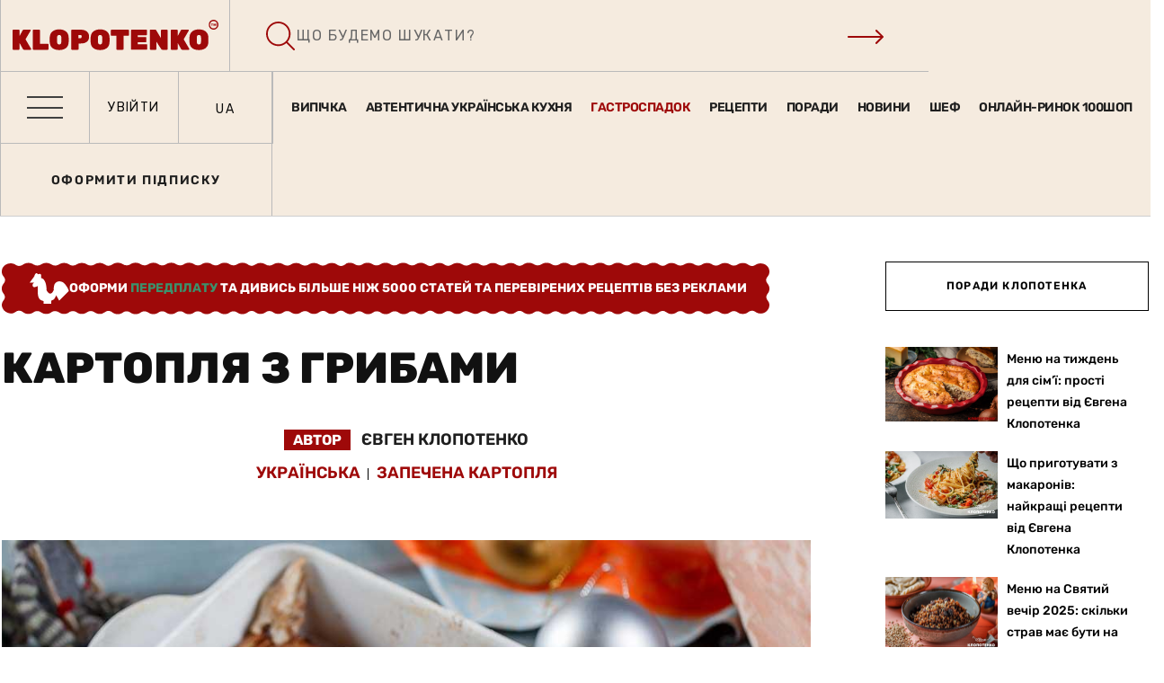

--- FILE ---
content_type: text/html; charset=UTF-8
request_url: https://klopotenko.com/kartoplya-z-gribami/
body_size: 161314
content:


<!doctype html>
<html lang="uk">
<head>
	<meta charset="UTF-8">
	<meta name="viewport" content="width=device-width, initial-scale=1.0">
	<meta http-equiv="X-UA-Compatible" content="IE=edge">
	<meta name="facebook-domain-verification" content="tavtiz53vobpm18uex6kpzx1cnpnoi" />
	<link rel="profile" href="https://gmpg.org/xfn/11">
	<meta name='robots' content='index, follow, max-image-preview:large, max-snippet:-1, max-video-preview:-1' />
	<style>img:is([sizes="auto" i], [sizes^="auto," i]) { contain-intrinsic-size: 3000px 1500px }</style>
	<link rel="alternate" hreflang="uk" href="https://klopotenko.com/kartoplya-z-gribami/" />
<link rel="alternate" hreflang="ru" href="https://klopotenko.com/ru/kartoshka-s-gribami/" />
<link rel="alternate" hreflang="x-default" href="https://klopotenko.com/kartoplya-z-gribami/" />
<script type="text/javascript">
/* <![CDATA[ */
window.koko_analytics = {"url":"https:\/\/klopotenko.com\/koko-analytics-collect.php","site_url":"https:\/\/klopotenko.com","post_id":1012520,"path":"\/kartoplya-z-gribami\/","method":"cookie","use_cookie":true};
/* ]]> */
</script>

<style id="ad-placeholders-critical">
        #div-gpt-ad-1741021819018-0{aspect-ratio:728/90;height:90px!important;width:100%;max-width:728px;margin:0 auto;display:block;background:#f5f5f5;box-sizing:border-box}
        #div-gpt-ad-1741022061998-0,#div-gpt-ad-1764244627934-0,#div-gpt-ad-1741022130505-0,#div-gpt-ad-1749651187435-0,#div-gpt-ad-1749651336881-0,#div-gpt-ad-1741022244568-0{height:600px!important;width:300px;margin:0 auto;display:block;background:#f5f5f5}
        #div-gpt-ad-1764249020670-0,#div-gpt-ad-1764249114077-0{height:280px!important;width:336px;max-width:100%;margin:0 auto;display:block;background:#f5f5f5}
        @media(max-width:870px){
            #div-gpt-ad-1741021658395-0{height:50px!important;width:100%;max-width:320px;margin:0 auto;display:block;background:#f5f5f5}
            #div-gpt-ad-1741022403463-0,#div-gpt-ad-1741022444502-0,#div-gpt-ad-1741022505672-0,#div-gpt-ad-1741022559914-0,#div-gpt-ad-1741022612220-0,#div-gpt-ad-1741022667360-0,#div-gpt-ad-1741956620485-0{height:250px!important;width:100%;max-width:300px;margin:0 auto;display:block;background:#f5f5f5}
        }
        .ad-loaded{height:auto!important;background:transparent!important}
        .ad-fallback{background:none!important;display:block!important}
        .fallback-banner{width:100%;height:100%;display:flex;align-items:center;justify-content:center;background:#f8f9fa;border:1px solid #e9ecef;border-radius:4px;overflow:hidden}
        .fallback-banner a{display:block;width:100%;height:100%;text-decoration:none}
        .fallback-banner img{width:100%;height:auto;object-fit:contain}
        .ad-label{background:#f0f0f0;color:#666!important;font-size:10px!important;font-weight:400!important;text-transform:uppercase;padding:2px 8px;border-radius:2px;font-family:Arial,sans-serif!important;letter-spacing:0.5px;z-index:10;width:100%;max-width:300px;text-align:center;margin:0 auto 3px;display:block!important}
    </style>
	<!-- This site is optimized with the Yoast SEO Premium plugin v24.1 (Yoast SEO v25.8) - https://yoast.com/wordpress/plugins/seo/ -->
	<title>Картопля з грибами в духовці: покроковий рецепт від Євгена Клопотенка</title><link rel="preload" href="https://klopotenko.com/wp-content/uploads/2018/03/Kartoplya-z-glyvamy_siteWebUkr.jpg?v=1575283594" as="image" imagesrcset="https://klopotenko.com/wp-content/uploads/2018/03/Kartoplya-z-glyvamy_siteWebUkr.jpg?v=1575283594 1000w, https://klopotenko.com/wp-content/uploads/2018/03/Kartoplya-z-glyvamy_siteWebUkr-300x200.jpg?v=1575283594 300w, https://klopotenko.com/wp-content/uploads/2018/03/Kartoplya-z-glyvamy_siteWebUkr-768x512.jpg?v=1575283594 768w" imagesizes="(max-width: 900px) 100vw, 900px" fetchpriority="high" /><link rel="preload" href="https://klopotenko.com/wp-content/uploads/2019/12/Kartofel-s-veshenkami_1-1.jpg?v=1576008615" as="image" imagesrcset="https://klopotenko.com/wp-content/uploads/2019/12/Kartofel-s-veshenkami_1-1.jpg?v=1576008615 800w, https://klopotenko.com/wp-content/uploads/2019/12/Kartofel-s-veshenkami_1-1-300x225.jpg?v=1576008615 300w, https://klopotenko.com/wp-content/uploads/2019/12/Kartofel-s-veshenkami_1-1-768x576.jpg?v=1576008615 768w" imagesizes="(max-width: 800px) 100vw, 800px" fetchpriority="high" /><link rel="preload" href="https://klopotenko.com/wp-content/uploads/2019/12/Kartofel-s-veshenkami_2.jpg?v=1576008651" as="image" imagesrcset="https://klopotenko.com/wp-content/uploads/2019/12/Kartofel-s-veshenkami_2.jpg?v=1576008651 800w, https://klopotenko.com/wp-content/uploads/2019/12/Kartofel-s-veshenkami_2-300x225.jpg?v=1576008651 300w, https://klopotenko.com/wp-content/uploads/2019/12/Kartofel-s-veshenkami_2-768x576.jpg?v=1576008651 768w" imagesizes="(max-width: 800px) 100vw, 800px" fetchpriority="high" /><link rel="preload" href="https://fonts.googleapis.com/css?family=Montserrat:600,400,500,700" as="font" crossorigin><link rel="preload" href="https://klopotenko.com/wp-content/plugins/elementor/assets/lib/font-awesome/fonts/fontawesome-webfont.woff2?v=4.7.0" as="font" crossorigin>
	<meta name="description" content="Запечена картопля з грибами - без сумніву, найпопулярніший гарнір. Якщо смак цієї страви вам трохи приївся, пропоную його вдосконалити. Я гарантую, вам сподобається." />
	<link rel="canonical" href="https://klopotenko.com/kartoplya-z-gribami/" />
	<meta property="og:locale" content="uk_UA" />
	<meta property="og:type" content="article" />
	<meta property="og:title" content="Картопля з грибами" />
	<meta property="og:description" content="Запечена картопля з грибами - без сумніву, найпопулярніший гарнір. Якщо смак цієї страви вам трохи приївся, пропоную його вдосконалити. Я гарантую, вам сподобається." />
	<meta property="og:url" content="https://klopotenko.com/kartoplya-z-gribami/" />
	<meta property="og:site_name" content="Klopotenko" />
	<meta property="article:modified_time" content="2024-12-12T19:42:33+00:00" />
	<meta property="og:image" content="https://klopotenko.com/wp-content/uploads/2018/03/Kartoplya-z-glyvamy_siteWebUkr.jpg?v=1575283594" />
	<meta property="og:image:width" content="1000" />
	<meta property="og:image:height" content="667" />
	<meta property="og:image:type" content="image/jpeg" />
	<meta name="twitter:card" content="summary_large_image" />
	<meta name="twitter:label1" content="Прибл. час читання" />
	<meta name="twitter:data1" content="1 minute" />
	<script type="application/ld+json" class="yoast-schema-graph">{"@context":"https://schema.org","@graph":[{"@type":"WebPage","@id":"https://klopotenko.com/kartoplya-z-gribami/","url":"https://klopotenko.com/kartoplya-z-gribami/","name":"Картопля з грибами в духовці: покроковий рецепт від Євгена Клопотенка","isPartOf":{"@id":"https://klopotenko.com/#website"},"primaryImageOfPage":{"@id":"https://klopotenko.com/kartoplya-z-gribami/#primaryimage"},"image":{"@id":"https://klopotenko.com/kartoplya-z-gribami/#primaryimage"},"thumbnailUrl":"https://klopotenko.com/wp-content/uploads/2018/03/Kartoplya-z-glyvamy_siteWebUkr.jpg?v=1575283594","datePublished":"2019-12-02T10:45:48+00:00","dateModified":"2024-12-12T19:42:33+00:00","description":"Запечена картопля з грибами - без сумніву, найпопулярніший гарнір. Якщо смак цієї страви вам трохи приївся, пропоную його вдосконалити. Я гарантую, вам сподобається.","breadcrumb":{"@id":"https://klopotenko.com/kartoplya-z-gribami/#breadcrumb"},"inLanguage":"uk","potentialAction":[{"@type":"ReadAction","target":["https://klopotenko.com/kartoplya-z-gribami/"]}]},{"@type":"ImageObject","inLanguage":"uk","@id":"https://klopotenko.com/kartoplya-z-gribami/#primaryimage","url":"https://klopotenko.com/wp-content/uploads/2018/03/Kartoplya-z-glyvamy_siteWebUkr.jpg?v=1575283594","contentUrl":"https://klopotenko.com/wp-content/uploads/2018/03/Kartoplya-z-glyvamy_siteWebUkr.jpg?v=1575283594","width":1000,"height":667,"caption":" Картопля з грибами"},{"@type":"BreadcrumbList","@id":"https://klopotenko.com/kartoplya-z-gribami/#breadcrumb","itemListElement":[{"@type":"ListItem","position":1,"name":"Головна","item":"https://klopotenko.com/"},{"@type":"ListItem","position":2,"name":"Картопля з грибами"}]},{"@type":"WebSite","@id":"https://klopotenko.com/#website","url":"https://klopotenko.com/","name":"Klopotenko","description":"Ещё один сайт на WordPress","publisher":{"@id":"https://klopotenko.com/#organization"},"potentialAction":[{"@type":"SearchAction","target":{"@type":"EntryPoint","urlTemplate":"https://klopotenko.com/?s={search_term_string}"},"query-input":{"@type":"PropertyValueSpecification","valueRequired":true,"valueName":"search_term_string"}}],"inLanguage":"uk"},{"@type":"Organization","@id":"https://klopotenko.com/#organization","name":"Klopotenko","url":"https://klopotenko.com/","logo":{"@type":"ImageObject","inLanguage":"uk","@id":"https://klopotenko.com/#/schema/logo/image/","url":"https://klopotenko.com/wp-content/uploads/2020/09/logo.svg","contentUrl":"https://klopotenko.com/wp-content/uploads/2020/09/logo.svg","caption":"Klopotenko"},"image":{"@id":"https://klopotenko.com/#/schema/logo/image/"}}]}</script>
	<!-- / Yoast SEO Premium plugin. -->


<link rel='dns-prefetch' href='//fonts.googleapis.com' />

<script type="text/javascript">
/* <![CDATA[ */
window._wpemojiSettings = {"baseUrl":"https:\/\/s.w.org\/images\/core\/emoji\/15.0.3\/72x72\/","ext":".png","svgUrl":"https:\/\/s.w.org\/images\/core\/emoji\/15.0.3\/svg\/","svgExt":".svg","source":{"concatemoji":"https:\/\/klopotenko.com\/wp-includes\/js\/wp-emoji-release.min.js?ver=af8f0cb754d291cd079ecee28601e8e3"}};
/*! This file is auto-generated */
!function(i,n){var o,s,e;function c(e){try{var t={supportTests:e,timestamp:(new Date).valueOf()};sessionStorage.setItem(o,JSON.stringify(t))}catch(e){}}function p(e,t,n){e.clearRect(0,0,e.canvas.width,e.canvas.height),e.fillText(t,0,0);var t=new Uint32Array(e.getImageData(0,0,e.canvas.width,e.canvas.height).data),r=(e.clearRect(0,0,e.canvas.width,e.canvas.height),e.fillText(n,0,0),new Uint32Array(e.getImageData(0,0,e.canvas.width,e.canvas.height).data));return t.every(function(e,t){return e===r[t]})}function u(e,t,n){switch(t){case"flag":return n(e,"\ud83c\udff3\ufe0f\u200d\u26a7\ufe0f","\ud83c\udff3\ufe0f\u200b\u26a7\ufe0f")?!1:!n(e,"\ud83c\uddfa\ud83c\uddf3","\ud83c\uddfa\u200b\ud83c\uddf3")&&!n(e,"\ud83c\udff4\udb40\udc67\udb40\udc62\udb40\udc65\udb40\udc6e\udb40\udc67\udb40\udc7f","\ud83c\udff4\u200b\udb40\udc67\u200b\udb40\udc62\u200b\udb40\udc65\u200b\udb40\udc6e\u200b\udb40\udc67\u200b\udb40\udc7f");case"emoji":return!n(e,"\ud83d\udc26\u200d\u2b1b","\ud83d\udc26\u200b\u2b1b")}return!1}function f(e,t,n){var r="undefined"!=typeof WorkerGlobalScope&&self instanceof WorkerGlobalScope?new OffscreenCanvas(300,150):i.createElement("canvas"),a=r.getContext("2d",{willReadFrequently:!0}),o=(a.textBaseline="top",a.font="600 32px Arial",{});return e.forEach(function(e){o[e]=t(a,e,n)}),o}function t(e){var t=i.createElement("script");t.src=e,t.defer=!0,i.head.appendChild(t)}"undefined"!=typeof Promise&&(o="wpEmojiSettingsSupports",s=["flag","emoji"],n.supports={everything:!0,everythingExceptFlag:!0},e=new Promise(function(e){i.addEventListener("DOMContentLoaded",e,{once:!0})}),new Promise(function(t){var n=function(){try{var e=JSON.parse(sessionStorage.getItem(o));if("object"==typeof e&&"number"==typeof e.timestamp&&(new Date).valueOf()<e.timestamp+604800&&"object"==typeof e.supportTests)return e.supportTests}catch(e){}return null}();if(!n){if("undefined"!=typeof Worker&&"undefined"!=typeof OffscreenCanvas&&"undefined"!=typeof URL&&URL.createObjectURL&&"undefined"!=typeof Blob)try{var e="postMessage("+f.toString()+"("+[JSON.stringify(s),u.toString(),p.toString()].join(",")+"));",r=new Blob([e],{type:"text/javascript"}),a=new Worker(URL.createObjectURL(r),{name:"wpTestEmojiSupports"});return void(a.onmessage=function(e){c(n=e.data),a.terminate(),t(n)})}catch(e){}c(n=f(s,u,p))}t(n)}).then(function(e){for(var t in e)n.supports[t]=e[t],n.supports.everything=n.supports.everything&&n.supports[t],"flag"!==t&&(n.supports.everythingExceptFlag=n.supports.everythingExceptFlag&&n.supports[t]);n.supports.everythingExceptFlag=n.supports.everythingExceptFlag&&!n.supports.flag,n.DOMReady=!1,n.readyCallback=function(){n.DOMReady=!0}}).then(function(){return e}).then(function(){var e;n.supports.everything||(n.readyCallback(),(e=n.source||{}).concatemoji?t(e.concatemoji):e.wpemoji&&e.twemoji&&(t(e.twemoji),t(e.wpemoji)))}))}((window,document),window._wpemojiSettings);
/* ]]> */
</script>
<link rel='stylesheet' id='dashicons-css' href='https://klopotenko.com/wp-includes/css/dashicons.min.css?ver=af8f0cb754d291cd079ecee28601e8e3' type='text/css' media='all' />
<link rel='stylesheet' id='post-views-counter-frontend-css' href='https://klopotenko.com/wp-content/plugins/post-views-counter/css/frontend.min.css?ver=1.5.5' type='text/css' media='all' />
<style id='wp-emoji-styles-inline-css' type='text/css'>

	img.wp-smiley, img.emoji {
		display: inline !important;
		border: none !important;
		box-shadow: none !important;
		height: 1em !important;
		width: 1em !important;
		margin: 0 0.07em !important;
		vertical-align: -0.1em !important;
		background: none !important;
		padding: 0 !important;
	}
</style>
<link rel='stylesheet' id='wp-block-library-css' href='https://klopotenko.com/wp-includes/css/dist/block-library/style.min.css?ver=af8f0cb754d291cd079ecee28601e8e3' type='text/css' media='all' />
<style id='wp-block-library-theme-inline-css' type='text/css'>
.wp-block-audio :where(figcaption){color:#555;font-size:13px;text-align:center}.is-dark-theme .wp-block-audio :where(figcaption){color:#ffffffa6}.wp-block-audio{margin:0 0 1em}.wp-block-code{border:1px solid #ccc;border-radius:4px;font-family:Menlo,Consolas,monaco,monospace;padding:.8em 1em}.wp-block-embed :where(figcaption){color:#555;font-size:13px;text-align:center}.is-dark-theme .wp-block-embed :where(figcaption){color:#ffffffa6}.wp-block-embed{margin:0 0 1em}.blocks-gallery-caption{color:#555;font-size:13px;text-align:center}.is-dark-theme .blocks-gallery-caption{color:#ffffffa6}:root :where(.wp-block-image figcaption){color:#555;font-size:13px;text-align:center}.is-dark-theme :root :where(.wp-block-image figcaption){color:#ffffffa6}.wp-block-image{margin:0 0 1em}.wp-block-pullquote{border-bottom:4px solid;border-top:4px solid;color:currentColor;margin-bottom:1.75em}.wp-block-pullquote cite,.wp-block-pullquote footer,.wp-block-pullquote__citation{color:currentColor;font-size:.8125em;font-style:normal;text-transform:uppercase}.wp-block-quote{border-left:.25em solid;margin:0 0 1.75em;padding-left:1em}.wp-block-quote cite,.wp-block-quote footer{color:currentColor;font-size:.8125em;font-style:normal;position:relative}.wp-block-quote:where(.has-text-align-right){border-left:none;border-right:.25em solid;padding-left:0;padding-right:1em}.wp-block-quote:where(.has-text-align-center){border:none;padding-left:0}.wp-block-quote.is-large,.wp-block-quote.is-style-large,.wp-block-quote:where(.is-style-plain){border:none}.wp-block-search .wp-block-search__label{font-weight:700}.wp-block-search__button{border:1px solid #ccc;padding:.375em .625em}:where(.wp-block-group.has-background){padding:1.25em 2.375em}.wp-block-separator.has-css-opacity{opacity:.4}.wp-block-separator{border:none;border-bottom:2px solid;margin-left:auto;margin-right:auto}.wp-block-separator.has-alpha-channel-opacity{opacity:1}.wp-block-separator:not(.is-style-wide):not(.is-style-dots){width:100px}.wp-block-separator.has-background:not(.is-style-dots){border-bottom:none;height:1px}.wp-block-separator.has-background:not(.is-style-wide):not(.is-style-dots){height:2px}.wp-block-table{margin:0 0 1em}.wp-block-table td,.wp-block-table th{word-break:normal}.wp-block-table :where(figcaption){color:#555;font-size:13px;text-align:center}.is-dark-theme .wp-block-table :where(figcaption){color:#ffffffa6}.wp-block-video :where(figcaption){color:#555;font-size:13px;text-align:center}.is-dark-theme .wp-block-video :where(figcaption){color:#ffffffa6}.wp-block-video{margin:0 0 1em}:root :where(.wp-block-template-part.has-background){margin-bottom:0;margin-top:0;padding:1.25em 2.375em}
</style>
<style id='classic-theme-styles-inline-css' type='text/css'>
/*! This file is auto-generated */
.wp-block-button__link{color:#fff;background-color:#32373c;border-radius:9999px;box-shadow:none;text-decoration:none;padding:calc(.667em + 2px) calc(1.333em + 2px);font-size:1.125em}.wp-block-file__button{background:#32373c;color:#fff;text-decoration:none}
</style>
<style id='global-styles-inline-css' type='text/css'>
:root{--wp--preset--aspect-ratio--square: 1;--wp--preset--aspect-ratio--4-3: 4/3;--wp--preset--aspect-ratio--3-4: 3/4;--wp--preset--aspect-ratio--3-2: 3/2;--wp--preset--aspect-ratio--2-3: 2/3;--wp--preset--aspect-ratio--16-9: 16/9;--wp--preset--aspect-ratio--9-16: 9/16;--wp--preset--color--black: #000000;--wp--preset--color--cyan-bluish-gray: #abb8c3;--wp--preset--color--white: #ffffff;--wp--preset--color--pale-pink: #f78da7;--wp--preset--color--vivid-red: #cf2e2e;--wp--preset--color--luminous-vivid-orange: #ff6900;--wp--preset--color--luminous-vivid-amber: #fcb900;--wp--preset--color--light-green-cyan: #7bdcb5;--wp--preset--color--vivid-green-cyan: #00d084;--wp--preset--color--pale-cyan-blue: #8ed1fc;--wp--preset--color--vivid-cyan-blue: #0693e3;--wp--preset--color--vivid-purple: #9b51e0;--wp--preset--color--sunset-orange: #ff4a52;--wp--preset--color--rose-bud: #faa8ac;--wp--preset--color--very-light-gray: #eee;--wp--preset--color--very-dark-gray: #444;--wp--preset--gradient--vivid-cyan-blue-to-vivid-purple: linear-gradient(135deg,rgba(6,147,227,1) 0%,rgb(155,81,224) 100%);--wp--preset--gradient--light-green-cyan-to-vivid-green-cyan: linear-gradient(135deg,rgb(122,220,180) 0%,rgb(0,208,130) 100%);--wp--preset--gradient--luminous-vivid-amber-to-luminous-vivid-orange: linear-gradient(135deg,rgba(252,185,0,1) 0%,rgba(255,105,0,1) 100%);--wp--preset--gradient--luminous-vivid-orange-to-vivid-red: linear-gradient(135deg,rgba(255,105,0,1) 0%,rgb(207,46,46) 100%);--wp--preset--gradient--very-light-gray-to-cyan-bluish-gray: linear-gradient(135deg,rgb(238,238,238) 0%,rgb(169,184,195) 100%);--wp--preset--gradient--cool-to-warm-spectrum: linear-gradient(135deg,rgb(74,234,220) 0%,rgb(151,120,209) 20%,rgb(207,42,186) 40%,rgb(238,44,130) 60%,rgb(251,105,98) 80%,rgb(254,248,76) 100%);--wp--preset--gradient--blush-light-purple: linear-gradient(135deg,rgb(255,206,236) 0%,rgb(152,150,240) 100%);--wp--preset--gradient--blush-bordeaux: linear-gradient(135deg,rgb(254,205,165) 0%,rgb(254,45,45) 50%,rgb(107,0,62) 100%);--wp--preset--gradient--luminous-dusk: linear-gradient(135deg,rgb(255,203,112) 0%,rgb(199,81,192) 50%,rgb(65,88,208) 100%);--wp--preset--gradient--pale-ocean: linear-gradient(135deg,rgb(255,245,203) 0%,rgb(182,227,212) 50%,rgb(51,167,181) 100%);--wp--preset--gradient--electric-grass: linear-gradient(135deg,rgb(202,248,128) 0%,rgb(113,206,126) 100%);--wp--preset--gradient--midnight: linear-gradient(135deg,rgb(2,3,129) 0%,rgb(40,116,252) 100%);--wp--preset--font-size--small: 12px;--wp--preset--font-size--medium: 20px;--wp--preset--font-size--large: 36px;--wp--preset--font-size--x-large: 42px;--wp--preset--font-size--normal: 16px;--wp--preset--font-size--huge: 50px;--wp--preset--spacing--20: 0.44rem;--wp--preset--spacing--30: 0.67rem;--wp--preset--spacing--40: 1rem;--wp--preset--spacing--50: 1.5rem;--wp--preset--spacing--60: 2.25rem;--wp--preset--spacing--70: 3.38rem;--wp--preset--spacing--80: 5.06rem;--wp--preset--shadow--natural: 6px 6px 9px rgba(0, 0, 0, 0.2);--wp--preset--shadow--deep: 12px 12px 50px rgba(0, 0, 0, 0.4);--wp--preset--shadow--sharp: 6px 6px 0px rgba(0, 0, 0, 0.2);--wp--preset--shadow--outlined: 6px 6px 0px -3px rgba(255, 255, 255, 1), 6px 6px rgba(0, 0, 0, 1);--wp--preset--shadow--crisp: 6px 6px 0px rgba(0, 0, 0, 1);}:where(.is-layout-flex){gap: 0.5em;}:where(.is-layout-grid){gap: 0.5em;}body .is-layout-flex{display: flex;}.is-layout-flex{flex-wrap: wrap;align-items: center;}.is-layout-flex > :is(*, div){margin: 0;}body .is-layout-grid{display: grid;}.is-layout-grid > :is(*, div){margin: 0;}:where(.wp-block-columns.is-layout-flex){gap: 2em;}:where(.wp-block-columns.is-layout-grid){gap: 2em;}:where(.wp-block-post-template.is-layout-flex){gap: 1.25em;}:where(.wp-block-post-template.is-layout-grid){gap: 1.25em;}.has-black-color{color: var(--wp--preset--color--black) !important;}.has-cyan-bluish-gray-color{color: var(--wp--preset--color--cyan-bluish-gray) !important;}.has-white-color{color: var(--wp--preset--color--white) !important;}.has-pale-pink-color{color: var(--wp--preset--color--pale-pink) !important;}.has-vivid-red-color{color: var(--wp--preset--color--vivid-red) !important;}.has-luminous-vivid-orange-color{color: var(--wp--preset--color--luminous-vivid-orange) !important;}.has-luminous-vivid-amber-color{color: var(--wp--preset--color--luminous-vivid-amber) !important;}.has-light-green-cyan-color{color: var(--wp--preset--color--light-green-cyan) !important;}.has-vivid-green-cyan-color{color: var(--wp--preset--color--vivid-green-cyan) !important;}.has-pale-cyan-blue-color{color: var(--wp--preset--color--pale-cyan-blue) !important;}.has-vivid-cyan-blue-color{color: var(--wp--preset--color--vivid-cyan-blue) !important;}.has-vivid-purple-color{color: var(--wp--preset--color--vivid-purple) !important;}.has-black-background-color{background-color: var(--wp--preset--color--black) !important;}.has-cyan-bluish-gray-background-color{background-color: var(--wp--preset--color--cyan-bluish-gray) !important;}.has-white-background-color{background-color: var(--wp--preset--color--white) !important;}.has-pale-pink-background-color{background-color: var(--wp--preset--color--pale-pink) !important;}.has-vivid-red-background-color{background-color: var(--wp--preset--color--vivid-red) !important;}.has-luminous-vivid-orange-background-color{background-color: var(--wp--preset--color--luminous-vivid-orange) !important;}.has-luminous-vivid-amber-background-color{background-color: var(--wp--preset--color--luminous-vivid-amber) !important;}.has-light-green-cyan-background-color{background-color: var(--wp--preset--color--light-green-cyan) !important;}.has-vivid-green-cyan-background-color{background-color: var(--wp--preset--color--vivid-green-cyan) !important;}.has-pale-cyan-blue-background-color{background-color: var(--wp--preset--color--pale-cyan-blue) !important;}.has-vivid-cyan-blue-background-color{background-color: var(--wp--preset--color--vivid-cyan-blue) !important;}.has-vivid-purple-background-color{background-color: var(--wp--preset--color--vivid-purple) !important;}.has-black-border-color{border-color: var(--wp--preset--color--black) !important;}.has-cyan-bluish-gray-border-color{border-color: var(--wp--preset--color--cyan-bluish-gray) !important;}.has-white-border-color{border-color: var(--wp--preset--color--white) !important;}.has-pale-pink-border-color{border-color: var(--wp--preset--color--pale-pink) !important;}.has-vivid-red-border-color{border-color: var(--wp--preset--color--vivid-red) !important;}.has-luminous-vivid-orange-border-color{border-color: var(--wp--preset--color--luminous-vivid-orange) !important;}.has-luminous-vivid-amber-border-color{border-color: var(--wp--preset--color--luminous-vivid-amber) !important;}.has-light-green-cyan-border-color{border-color: var(--wp--preset--color--light-green-cyan) !important;}.has-vivid-green-cyan-border-color{border-color: var(--wp--preset--color--vivid-green-cyan) !important;}.has-pale-cyan-blue-border-color{border-color: var(--wp--preset--color--pale-cyan-blue) !important;}.has-vivid-cyan-blue-border-color{border-color: var(--wp--preset--color--vivid-cyan-blue) !important;}.has-vivid-purple-border-color{border-color: var(--wp--preset--color--vivid-purple) !important;}.has-vivid-cyan-blue-to-vivid-purple-gradient-background{background: var(--wp--preset--gradient--vivid-cyan-blue-to-vivid-purple) !important;}.has-light-green-cyan-to-vivid-green-cyan-gradient-background{background: var(--wp--preset--gradient--light-green-cyan-to-vivid-green-cyan) !important;}.has-luminous-vivid-amber-to-luminous-vivid-orange-gradient-background{background: var(--wp--preset--gradient--luminous-vivid-amber-to-luminous-vivid-orange) !important;}.has-luminous-vivid-orange-to-vivid-red-gradient-background{background: var(--wp--preset--gradient--luminous-vivid-orange-to-vivid-red) !important;}.has-very-light-gray-to-cyan-bluish-gray-gradient-background{background: var(--wp--preset--gradient--very-light-gray-to-cyan-bluish-gray) !important;}.has-cool-to-warm-spectrum-gradient-background{background: var(--wp--preset--gradient--cool-to-warm-spectrum) !important;}.has-blush-light-purple-gradient-background{background: var(--wp--preset--gradient--blush-light-purple) !important;}.has-blush-bordeaux-gradient-background{background: var(--wp--preset--gradient--blush-bordeaux) !important;}.has-luminous-dusk-gradient-background{background: var(--wp--preset--gradient--luminous-dusk) !important;}.has-pale-ocean-gradient-background{background: var(--wp--preset--gradient--pale-ocean) !important;}.has-electric-grass-gradient-background{background: var(--wp--preset--gradient--electric-grass) !important;}.has-midnight-gradient-background{background: var(--wp--preset--gradient--midnight) !important;}.has-small-font-size{font-size: var(--wp--preset--font-size--small) !important;}.has-medium-font-size{font-size: var(--wp--preset--font-size--medium) !important;}.has-large-font-size{font-size: var(--wp--preset--font-size--large) !important;}.has-x-large-font-size{font-size: var(--wp--preset--font-size--x-large) !important;}
:where(.wp-block-post-template.is-layout-flex){gap: 1.25em;}:where(.wp-block-post-template.is-layout-grid){gap: 1.25em;}
:where(.wp-block-columns.is-layout-flex){gap: 2em;}:where(.wp-block-columns.is-layout-grid){gap: 2em;}
:root :where(.wp-block-pullquote){font-size: 1.5em;line-height: 1.6;}
</style>
<link rel='stylesheet' id='fontawesome-five-css-css' href='https://klopotenko.com/wp-content/plugins/accesspress-social-counter/css/fontawesome-all.css?ver=1.9.2' type='text/css' media='all' />
<link rel='stylesheet' id='fancybox-for-wp-css' href='https://klopotenko.com/wp-content/plugins/fancybox-for-wordpress/assets/css/fancybox.css?ver=1.3.4' type='text/css' media='all' />
<link rel='stylesheet' id='kl-helper-styles-css' href='https://klopotenko.com/wp-content/plugins/kl-helper/assets/css/style.css?ver=1.0.0' type='text/css' media='all' />
<link rel='stylesheet' id='kln-frontend-css-css' href='https://klopotenko.com/wp-content/plugins/kl-nutrition/assets/css/frontend.css?ver=1.4.0' type='text/css' media='all' />
<link rel='stylesheet' id='klopo-yt-front-css' href='https://klopotenko.com/wp-content/plugins/klopo-yt-lyte/assets/css/front.css?ver=1764002763' type='text/css' media='all' />
<link rel='stylesheet' id='pld-font-awesome-css' href='https://klopotenko.com/wp-content/plugins/posts-like-dislike/css/fontawesome/css/all.min.css?ver=1.1.4' type='text/css' media='all' />
<link rel='stylesheet' id='pld-frontend-css' href='https://klopotenko.com/wp-content/plugins/posts-like-dislike/css/pld-frontend.css?ver=1.1.4' type='text/css' media='all' />
<link rel='stylesheet' id='rating-css-css' href='https://klopotenko.com/wp-content/plugins/ranna-core/assets/css/recipe-rating.css?ver=af8f0cb754d291cd079ecee28601e8e3' type='text/css' media='all' />
<link rel='stylesheet' id='um_fonticons_fa-css' href='https://klopotenko.com/wp-content/plugins/ultimate-member/assets/libs/legacy/fonticons/fonticons-fa.min.css?ver=2.10.6' type='text/css' media='all' />
<link rel='stylesheet' id='um-user-bookmarks-css' href='https://klopotenko.com/wp-content/plugins/um-user-bookmarks/assets/css/um-user-bookmarks.min.css?ver=2.1.5' type='text/css' media='all' />
<link rel='stylesheet' id='wpml-legacy-horizontal-list-0-css' href='https://klopotenko.com/wp-content/plugins/sitepress-multilingual-cms/templates/language-switchers/legacy-list-horizontal/style.min.css?ver=1' type='text/css' media='all' />
<link rel='stylesheet' id='wp-print-styles-css' href='https://klopotenko.com/wp-content/plugins/kl-print/assets/css/print-styles.css?ver=1.3.1' type='text/css' media='all' />
<link rel='stylesheet' id='icons-css' href='https://klopotenko.com/wp-content/themes/ranna/assets/css/icons/icons.svg?ver=af8f0cb754d291cd079ecee28601e8e3' type='text/css' media='all' />
<link rel='stylesheet' id='rt-style-css' href='https://klopotenko.com/wp-content/themes/ranna-child/style.css?ver=1769048405' type='text/css' media='all' />
<link rel='stylesheet' id='dco-comment-attachment-css' href='https://klopotenko.com/wp-content/plugins/dco-comment-attachment/assets/dco-comment-attachment.css?ver=2.4.0' type='text/css' media='all' />
<style type="text/css">@font-face {font-family:Oxygen;font-style:normal;font-weight:300;src:url(/cf-fonts/s/oxygen/5.0.11/latin-ext/300/normal.woff2);unicode-range:U+0100-02AF,U+0304,U+0308,U+0329,U+1E00-1E9F,U+1EF2-1EFF,U+2020,U+20A0-20AB,U+20AD-20CF,U+2113,U+2C60-2C7F,U+A720-A7FF;font-display:swap;}@font-face {font-family:Oxygen;font-style:normal;font-weight:300;src:url(/cf-fonts/s/oxygen/5.0.11/latin/300/normal.woff2);unicode-range:U+0000-00FF,U+0131,U+0152-0153,U+02BB-02BC,U+02C6,U+02DA,U+02DC,U+0304,U+0308,U+0329,U+2000-206F,U+2074,U+20AC,U+2122,U+2191,U+2193,U+2212,U+2215,U+FEFF,U+FFFD;font-display:swap;}@font-face {font-family:Oxygen;font-style:normal;font-weight:400;src:url(/cf-fonts/s/oxygen/5.0.11/latin/400/normal.woff2);unicode-range:U+0000-00FF,U+0131,U+0152-0153,U+02BB-02BC,U+02C6,U+02DA,U+02DC,U+0304,U+0308,U+0329,U+2000-206F,U+2074,U+20AC,U+2122,U+2191,U+2193,U+2212,U+2215,U+FEFF,U+FFFD;font-display:swap;}@font-face {font-family:Oxygen;font-style:normal;font-weight:400;src:url(/cf-fonts/s/oxygen/5.0.11/latin-ext/400/normal.woff2);unicode-range:U+0100-02AF,U+0304,U+0308,U+0329,U+1E00-1E9F,U+1EF2-1EFF,U+2020,U+20A0-20AB,U+20AD-20CF,U+2113,U+2C60-2C7F,U+A720-A7FF;font-display:swap;}@font-face {font-family:Oxygen;font-style:normal;font-weight:700;src:url(/cf-fonts/s/oxygen/5.0.11/latin/700/normal.woff2);unicode-range:U+0000-00FF,U+0131,U+0152-0153,U+02BB-02BC,U+02C6,U+02DA,U+02DC,U+0304,U+0308,U+0329,U+2000-206F,U+2074,U+20AC,U+2122,U+2191,U+2193,U+2212,U+2215,U+FEFF,U+FFFD;font-display:swap;}@font-face {font-family:Oxygen;font-style:normal;font-weight:700;src:url(/cf-fonts/s/oxygen/5.0.11/latin-ext/700/normal.woff2);unicode-range:U+0100-02AF,U+0304,U+0308,U+0329,U+1E00-1E9F,U+1EF2-1EFF,U+2020,U+20A0-20AB,U+20AD-20CF,U+2113,U+2C60-2C7F,U+A720-A7FF;font-display:swap;}@font-face {font-family:Source Sans Pro;font-style:normal;font-weight:300;src:url(/cf-fonts/s/source-sans-pro/5.0.11/latin/300/normal.woff2);unicode-range:U+0000-00FF,U+0131,U+0152-0153,U+02BB-02BC,U+02C6,U+02DA,U+02DC,U+0304,U+0308,U+0329,U+2000-206F,U+2074,U+20AC,U+2122,U+2191,U+2193,U+2212,U+2215,U+FEFF,U+FFFD;font-display:swap;}@font-face {font-family:Source Sans Pro;font-style:normal;font-weight:300;src:url(/cf-fonts/s/source-sans-pro/5.0.11/latin-ext/300/normal.woff2);unicode-range:U+0100-02AF,U+0304,U+0308,U+0329,U+1E00-1E9F,U+1EF2-1EFF,U+2020,U+20A0-20AB,U+20AD-20CF,U+2113,U+2C60-2C7F,U+A720-A7FF;font-display:swap;}@font-face {font-family:Source Sans Pro;font-style:normal;font-weight:300;src:url(/cf-fonts/s/source-sans-pro/5.0.11/cyrillic/300/normal.woff2);unicode-range:U+0301,U+0400-045F,U+0490-0491,U+04B0-04B1,U+2116;font-display:swap;}@font-face {font-family:Source Sans Pro;font-style:normal;font-weight:300;src:url(/cf-fonts/s/source-sans-pro/5.0.11/cyrillic-ext/300/normal.woff2);unicode-range:U+0460-052F,U+1C80-1C88,U+20B4,U+2DE0-2DFF,U+A640-A69F,U+FE2E-FE2F;font-display:swap;}@font-face {font-family:Source Sans Pro;font-style:normal;font-weight:300;src:url(/cf-fonts/s/source-sans-pro/5.0.11/greek-ext/300/normal.woff2);unicode-range:U+1F00-1FFF;font-display:swap;}@font-face {font-family:Source Sans Pro;font-style:normal;font-weight:300;src:url(/cf-fonts/s/source-sans-pro/5.0.11/vietnamese/300/normal.woff2);unicode-range:U+0102-0103,U+0110-0111,U+0128-0129,U+0168-0169,U+01A0-01A1,U+01AF-01B0,U+0300-0301,U+0303-0304,U+0308-0309,U+0323,U+0329,U+1EA0-1EF9,U+20AB;font-display:swap;}@font-face {font-family:Source Sans Pro;font-style:normal;font-weight:300;src:url(/cf-fonts/s/source-sans-pro/5.0.11/greek/300/normal.woff2);unicode-range:U+0370-03FF;font-display:swap;}@font-face {font-family:Source Sans Pro;font-style:normal;font-weight:400;src:url(/cf-fonts/s/source-sans-pro/5.0.11/cyrillic/400/normal.woff2);unicode-range:U+0301,U+0400-045F,U+0490-0491,U+04B0-04B1,U+2116;font-display:swap;}@font-face {font-family:Source Sans Pro;font-style:normal;font-weight:400;src:url(/cf-fonts/s/source-sans-pro/5.0.11/cyrillic-ext/400/normal.woff2);unicode-range:U+0460-052F,U+1C80-1C88,U+20B4,U+2DE0-2DFF,U+A640-A69F,U+FE2E-FE2F;font-display:swap;}@font-face {font-family:Source Sans Pro;font-style:normal;font-weight:400;src:url(/cf-fonts/s/source-sans-pro/5.0.11/greek/400/normal.woff2);unicode-range:U+0370-03FF;font-display:swap;}@font-face {font-family:Source Sans Pro;font-style:normal;font-weight:400;src:url(/cf-fonts/s/source-sans-pro/5.0.11/latin/400/normal.woff2);unicode-range:U+0000-00FF,U+0131,U+0152-0153,U+02BB-02BC,U+02C6,U+02DA,U+02DC,U+0304,U+0308,U+0329,U+2000-206F,U+2074,U+20AC,U+2122,U+2191,U+2193,U+2212,U+2215,U+FEFF,U+FFFD;font-display:swap;}@font-face {font-family:Source Sans Pro;font-style:normal;font-weight:400;src:url(/cf-fonts/s/source-sans-pro/5.0.11/greek-ext/400/normal.woff2);unicode-range:U+1F00-1FFF;font-display:swap;}@font-face {font-family:Source Sans Pro;font-style:normal;font-weight:400;src:url(/cf-fonts/s/source-sans-pro/5.0.11/latin-ext/400/normal.woff2);unicode-range:U+0100-02AF,U+0304,U+0308,U+0329,U+1E00-1E9F,U+1EF2-1EFF,U+2020,U+20A0-20AB,U+20AD-20CF,U+2113,U+2C60-2C7F,U+A720-A7FF;font-display:swap;}@font-face {font-family:Source Sans Pro;font-style:normal;font-weight:400;src:url(/cf-fonts/s/source-sans-pro/5.0.11/vietnamese/400/normal.woff2);unicode-range:U+0102-0103,U+0110-0111,U+0128-0129,U+0168-0169,U+01A0-01A1,U+01AF-01B0,U+0300-0301,U+0303-0304,U+0308-0309,U+0323,U+0329,U+1EA0-1EF9,U+20AB;font-display:swap;}@font-face {font-family:Source Sans Pro;font-style:normal;font-weight:600;src:url(/cf-fonts/s/source-sans-pro/5.0.11/cyrillic/600/normal.woff2);unicode-range:U+0301,U+0400-045F,U+0490-0491,U+04B0-04B1,U+2116;font-display:swap;}@font-face {font-family:Source Sans Pro;font-style:normal;font-weight:600;src:url(/cf-fonts/s/source-sans-pro/5.0.11/latin/600/normal.woff2);unicode-range:U+0000-00FF,U+0131,U+0152-0153,U+02BB-02BC,U+02C6,U+02DA,U+02DC,U+0304,U+0308,U+0329,U+2000-206F,U+2074,U+20AC,U+2122,U+2191,U+2193,U+2212,U+2215,U+FEFF,U+FFFD;font-display:swap;}@font-face {font-family:Source Sans Pro;font-style:normal;font-weight:600;src:url(/cf-fonts/s/source-sans-pro/5.0.11/vietnamese/600/normal.woff2);unicode-range:U+0102-0103,U+0110-0111,U+0128-0129,U+0168-0169,U+01A0-01A1,U+01AF-01B0,U+0300-0301,U+0303-0304,U+0308-0309,U+0323,U+0329,U+1EA0-1EF9,U+20AB;font-display:swap;}@font-face {font-family:Source Sans Pro;font-style:normal;font-weight:600;src:url(/cf-fonts/s/source-sans-pro/5.0.11/greek-ext/600/normal.woff2);unicode-range:U+1F00-1FFF;font-display:swap;}@font-face {font-family:Source Sans Pro;font-style:normal;font-weight:600;src:url(/cf-fonts/s/source-sans-pro/5.0.11/latin-ext/600/normal.woff2);unicode-range:U+0100-02AF,U+0304,U+0308,U+0329,U+1E00-1E9F,U+1EF2-1EFF,U+2020,U+20A0-20AB,U+20AD-20CF,U+2113,U+2C60-2C7F,U+A720-A7FF;font-display:swap;}@font-face {font-family:Source Sans Pro;font-style:normal;font-weight:600;src:url(/cf-fonts/s/source-sans-pro/5.0.11/greek/600/normal.woff2);unicode-range:U+0370-03FF;font-display:swap;}@font-face {font-family:Source Sans Pro;font-style:normal;font-weight:600;src:url(/cf-fonts/s/source-sans-pro/5.0.11/cyrillic-ext/600/normal.woff2);unicode-range:U+0460-052F,U+1C80-1C88,U+20B4,U+2DE0-2DFF,U+A640-A69F,U+FE2E-FE2F;font-display:swap;}@font-face {font-family:Source Sans Pro;font-style:normal;font-weight:700;src:url(/cf-fonts/s/source-sans-pro/5.0.11/vietnamese/700/normal.woff2);unicode-range:U+0102-0103,U+0110-0111,U+0128-0129,U+0168-0169,U+01A0-01A1,U+01AF-01B0,U+0300-0301,U+0303-0304,U+0308-0309,U+0323,U+0329,U+1EA0-1EF9,U+20AB;font-display:swap;}@font-face {font-family:Source Sans Pro;font-style:normal;font-weight:700;src:url(/cf-fonts/s/source-sans-pro/5.0.11/cyrillic/700/normal.woff2);unicode-range:U+0301,U+0400-045F,U+0490-0491,U+04B0-04B1,U+2116;font-display:swap;}@font-face {font-family:Source Sans Pro;font-style:normal;font-weight:700;src:url(/cf-fonts/s/source-sans-pro/5.0.11/latin/700/normal.woff2);unicode-range:U+0000-00FF,U+0131,U+0152-0153,U+02BB-02BC,U+02C6,U+02DA,U+02DC,U+0304,U+0308,U+0329,U+2000-206F,U+2074,U+20AC,U+2122,U+2191,U+2193,U+2212,U+2215,U+FEFF,U+FFFD;font-display:swap;}@font-face {font-family:Source Sans Pro;font-style:normal;font-weight:700;src:url(/cf-fonts/s/source-sans-pro/5.0.11/greek-ext/700/normal.woff2);unicode-range:U+1F00-1FFF;font-display:swap;}@font-face {font-family:Source Sans Pro;font-style:normal;font-weight:700;src:url(/cf-fonts/s/source-sans-pro/5.0.11/greek/700/normal.woff2);unicode-range:U+0370-03FF;font-display:swap;}@font-face {font-family:Source Sans Pro;font-style:normal;font-weight:700;src:url(/cf-fonts/s/source-sans-pro/5.0.11/latin-ext/700/normal.woff2);unicode-range:U+0100-02AF,U+0304,U+0308,U+0329,U+1E00-1E9F,U+1EF2-1EFF,U+2020,U+20A0-20AB,U+20AD-20CF,U+2113,U+2C60-2C7F,U+A720-A7FF;font-display:swap;}@font-face {font-family:Source Sans Pro;font-style:normal;font-weight:700;src:url(/cf-fonts/s/source-sans-pro/5.0.11/cyrillic-ext/700/normal.woff2);unicode-range:U+0460-052F,U+1C80-1C88,U+20B4,U+2DE0-2DFF,U+A640-A69F,U+FE2E-FE2F;font-display:swap;}</style>
<link rel='stylesheet' id='bootstrap-css' href='https://klopotenko.com/wp-content/themes/ranna/assets/css/bootstrap.min.css?ver=1769048405' type='text/css' media='all' />
<link rel='stylesheet' id='flaticon-ranna-css' href='https://klopotenko.com/wp-content/themes/ranna/assets/fonts/flaticon-ranna/flaticon.css?ver=1769048405' type='text/css' media='all' />
<link rel='stylesheet' id='nivo-slider-css' href='https://klopotenko.com/wp-content/themes/ranna/assets/css/nivo-slider.min.css?ver=1769048405' type='text/css' media='all' />
<link rel='stylesheet' id='magnific-popup-css' href='https://klopotenko.com/wp-content/themes/ranna/assets/css/magnific-popup.css?ver=1769048405' type='text/css' media='all' />
<link rel='stylesheet' id='font-awesome-css' href='https://klopotenko.com/wp-content/themes/ranna/assets/css/font-awesome.min.css?ver=1769048405' type='text/css' media='all' />
<link rel='stylesheet' id='select2-css' href='https://klopotenko.com/wp-content/plugins/ultimate-member/assets/libs/select2/select2.min.css?ver=4.0.13' type='text/css' media='all' />
<link rel='stylesheet' id='ranna-default-css' href='https://klopotenko.com/wp-content/themes/ranna/assets/css/default.css?ver=1769048405' type='text/css' media='all' />
<link rel='stylesheet' id='ranna-elementor-css' href='https://klopotenko.com/wp-content/themes/ranna/assets/css/elementor.css?ver=1769048405' type='text/css' media='all' />
<link rel='stylesheet' id='ranna-style-css' href='https://klopotenko.com/wp-content/themes/ranna/assets/css/style.css?ver=1769048405' type='text/css' media='all' />
<style id='ranna-style-inline-css' type='text/css'>
	.entry-banner {
					background-color: #E5E5E5;
			}
	.content-area {
		padding-top: 20px; 
		padding-bottom: 80px;
	}
		.post-detail-style2 #page .content-area {
		background-image: url(  );
		background-color: #FFFFFF;
	}
		#page {		
		background-color: #FFFFFF;
	}
		
	
</style>
<link rel='stylesheet' id='rt-canvas-menu-css' href='https://klopotenko.com/wp-content/themes/ranna/assets/css/rt-canvas-menu.css?ver=1769048405' type='text/css' media='all' />
<link rel='stylesheet' id='owl-carousel-css' href='https://klopotenko.com/wp-content/themes/ranna/assets/css/owl.carousel.min.css?ver=1769048405' type='text/css' media='all' />
<link rel='stylesheet' id='owl-theme-default-css' href='https://klopotenko.com/wp-content/themes/ranna/assets/css/owl.theme.default.min.css?ver=1769048405' type='text/css' media='all' />
<link rel='stylesheet' id='child-style-css' href='https://klopotenko.com/wp-content/themes/ranna-child/style.css?ver=af8f0cb754d291cd079ecee28601e8e3' type='text/css' media='all' />
<link rel='stylesheet' id='new-design-style-css' href='https://klopotenko.com/wp-content/themes/ranna-child/assets/css/new-design.css?ver=1.0.0' type='text/css' media='all' />
<link rel='stylesheet' id='ad-placeholders-css' href='https://klopotenko.com/wp-content/themes/ranna-child/assets/css/ad-placeholders.css?ver=1.0.4' type='text/css' media='all' />
<link rel='stylesheet' id='um_modal-css' href='https://klopotenko.com/wp-content/plugins/ultimate-member/assets/css/um-modal.min.css?ver=2.10.6' type='text/css' media='all' />
<link rel='stylesheet' id='um_responsive-css' href='https://klopotenko.com/wp-content/plugins/ultimate-member/assets/css/um-responsive.min.css?ver=2.10.6' type='text/css' media='all' />
<link rel='stylesheet' id='um_default_css-css' href='https://klopotenko.com/wp-content/plugins/ultimate-member/assets/css/um-old-default.min.css?ver=2.10.6' type='text/css' media='all' />
<link rel="preload" as="style" href="https://fonts.googleapis.com/css?family=Montserrat:600,400%7CRubik:500,800,600,700&ver=1767869492&display=swap" /><style type="text/css">@font-face {font-family:Montserrat;font-style:normal;font-weight:600;src:url(/cf-fonts/s/montserrat/5.0.16/latin-ext/600/normal.woff2);unicode-range:U+0100-02AF,U+0304,U+0308,U+0329,U+1E00-1E9F,U+1EF2-1EFF,U+2020,U+20A0-20AB,U+20AD-20CF,U+2113,U+2C60-2C7F,U+A720-A7FF;font-display:swap;}@font-face {font-family:Montserrat;font-style:normal;font-weight:600;src:url(/cf-fonts/s/montserrat/5.0.16/vietnamese/600/normal.woff2);unicode-range:U+0102-0103,U+0110-0111,U+0128-0129,U+0168-0169,U+01A0-01A1,U+01AF-01B0,U+0300-0301,U+0303-0304,U+0308-0309,U+0323,U+0329,U+1EA0-1EF9,U+20AB;font-display:swap;}@font-face {font-family:Montserrat;font-style:normal;font-weight:600;src:url(/cf-fonts/s/montserrat/5.0.16/cyrillic/600/normal.woff2);unicode-range:U+0301,U+0400-045F,U+0490-0491,U+04B0-04B1,U+2116;font-display:swap;}@font-face {font-family:Montserrat;font-style:normal;font-weight:600;src:url(/cf-fonts/s/montserrat/5.0.16/cyrillic-ext/600/normal.woff2);unicode-range:U+0460-052F,U+1C80-1C88,U+20B4,U+2DE0-2DFF,U+A640-A69F,U+FE2E-FE2F;font-display:swap;}@font-face {font-family:Montserrat;font-style:normal;font-weight:600;src:url(/cf-fonts/s/montserrat/5.0.16/latin/600/normal.woff2);unicode-range:U+0000-00FF,U+0131,U+0152-0153,U+02BB-02BC,U+02C6,U+02DA,U+02DC,U+0304,U+0308,U+0329,U+2000-206F,U+2074,U+20AC,U+2122,U+2191,U+2193,U+2212,U+2215,U+FEFF,U+FFFD;font-display:swap;}@font-face {font-family:Montserrat;font-style:normal;font-weight:400;src:url(/cf-fonts/s/montserrat/5.0.16/cyrillic-ext/400/normal.woff2);unicode-range:U+0460-052F,U+1C80-1C88,U+20B4,U+2DE0-2DFF,U+A640-A69F,U+FE2E-FE2F;font-display:swap;}@font-face {font-family:Montserrat;font-style:normal;font-weight:400;src:url(/cf-fonts/s/montserrat/5.0.16/vietnamese/400/normal.woff2);unicode-range:U+0102-0103,U+0110-0111,U+0128-0129,U+0168-0169,U+01A0-01A1,U+01AF-01B0,U+0300-0301,U+0303-0304,U+0308-0309,U+0323,U+0329,U+1EA0-1EF9,U+20AB;font-display:swap;}@font-face {font-family:Montserrat;font-style:normal;font-weight:400;src:url(/cf-fonts/s/montserrat/5.0.16/cyrillic/400/normal.woff2);unicode-range:U+0301,U+0400-045F,U+0490-0491,U+04B0-04B1,U+2116;font-display:swap;}@font-face {font-family:Montserrat;font-style:normal;font-weight:400;src:url(/cf-fonts/s/montserrat/5.0.16/latin/400/normal.woff2);unicode-range:U+0000-00FF,U+0131,U+0152-0153,U+02BB-02BC,U+02C6,U+02DA,U+02DC,U+0304,U+0308,U+0329,U+2000-206F,U+2074,U+20AC,U+2122,U+2191,U+2193,U+2212,U+2215,U+FEFF,U+FFFD;font-display:swap;}@font-face {font-family:Montserrat;font-style:normal;font-weight:400;src:url(/cf-fonts/s/montserrat/5.0.16/latin-ext/400/normal.woff2);unicode-range:U+0100-02AF,U+0304,U+0308,U+0329,U+1E00-1E9F,U+1EF2-1EFF,U+2020,U+20A0-20AB,U+20AD-20CF,U+2113,U+2C60-2C7F,U+A720-A7FF;font-display:swap;}@font-face {font-family:Rubik;font-style:normal;font-weight:500;src:url(/cf-fonts/s/rubik/5.0.18/latin/500/normal.woff2);unicode-range:U+0000-00FF,U+0131,U+0152-0153,U+02BB-02BC,U+02C6,U+02DA,U+02DC,U+0304,U+0308,U+0329,U+2000-206F,U+2074,U+20AC,U+2122,U+2191,U+2193,U+2212,U+2215,U+FEFF,U+FFFD;font-display:swap;}@font-face {font-family:Rubik;font-style:normal;font-weight:500;src:url(/cf-fonts/s/rubik/5.0.18/arabic/500/normal.woff2);unicode-range:U+0600-06FF,U+0750-077F,U+0870-088E,U+0890-0891,U+0898-08E1,U+08E3-08FF,U+200C-200E,U+2010-2011,U+204F,U+2E41,U+FB50-FDFF,U+FE70-FE74,U+FE76-FEFC;font-display:swap;}@font-face {font-family:Rubik;font-style:normal;font-weight:500;src:url(/cf-fonts/s/rubik/5.0.18/cyrillic/500/normal.woff2);unicode-range:U+0301,U+0400-045F,U+0490-0491,U+04B0-04B1,U+2116;font-display:swap;}@font-face {font-family:Rubik;font-style:normal;font-weight:500;src:url(/cf-fonts/s/rubik/5.0.18/hebrew/500/normal.woff2);unicode-range:U+0590-05FF,U+200C-2010,U+20AA,U+25CC,U+FB1D-FB4F;font-display:swap;}@font-face {font-family:Rubik;font-style:normal;font-weight:500;src:url(/cf-fonts/s/rubik/5.0.18/latin-ext/500/normal.woff2);unicode-range:U+0100-02AF,U+0304,U+0308,U+0329,U+1E00-1E9F,U+1EF2-1EFF,U+2020,U+20A0-20AB,U+20AD-20CF,U+2113,U+2C60-2C7F,U+A720-A7FF;font-display:swap;}@font-face {font-family:Rubik;font-style:normal;font-weight:500;src:url(/cf-fonts/s/rubik/5.0.18/cyrillic-ext/500/normal.woff2);unicode-range:U+0460-052F,U+1C80-1C88,U+20B4,U+2DE0-2DFF,U+A640-A69F,U+FE2E-FE2F;font-display:swap;}@font-face {font-family:Rubik;font-style:normal;font-weight:800;src:url(/cf-fonts/s/rubik/5.0.18/arabic/800/normal.woff2);unicode-range:U+0600-06FF,U+0750-077F,U+0870-088E,U+0890-0891,U+0898-08E1,U+08E3-08FF,U+200C-200E,U+2010-2011,U+204F,U+2E41,U+FB50-FDFF,U+FE70-FE74,U+FE76-FEFC;font-display:swap;}@font-face {font-family:Rubik;font-style:normal;font-weight:800;src:url(/cf-fonts/s/rubik/5.0.18/latin/800/normal.woff2);unicode-range:U+0000-00FF,U+0131,U+0152-0153,U+02BB-02BC,U+02C6,U+02DA,U+02DC,U+0304,U+0308,U+0329,U+2000-206F,U+2074,U+20AC,U+2122,U+2191,U+2193,U+2212,U+2215,U+FEFF,U+FFFD;font-display:swap;}@font-face {font-family:Rubik;font-style:normal;font-weight:800;src:url(/cf-fonts/s/rubik/5.0.18/cyrillic/800/normal.woff2);unicode-range:U+0301,U+0400-045F,U+0490-0491,U+04B0-04B1,U+2116;font-display:swap;}@font-face {font-family:Rubik;font-style:normal;font-weight:800;src:url(/cf-fonts/s/rubik/5.0.18/latin-ext/800/normal.woff2);unicode-range:U+0100-02AF,U+0304,U+0308,U+0329,U+1E00-1E9F,U+1EF2-1EFF,U+2020,U+20A0-20AB,U+20AD-20CF,U+2113,U+2C60-2C7F,U+A720-A7FF;font-display:swap;}@font-face {font-family:Rubik;font-style:normal;font-weight:800;src:url(/cf-fonts/s/rubik/5.0.18/hebrew/800/normal.woff2);unicode-range:U+0590-05FF,U+200C-2010,U+20AA,U+25CC,U+FB1D-FB4F;font-display:swap;}@font-face {font-family:Rubik;font-style:normal;font-weight:800;src:url(/cf-fonts/s/rubik/5.0.18/cyrillic-ext/800/normal.woff2);unicode-range:U+0460-052F,U+1C80-1C88,U+20B4,U+2DE0-2DFF,U+A640-A69F,U+FE2E-FE2F;font-display:swap;}@font-face {font-family:Rubik;font-style:normal;font-weight:600;src:url(/cf-fonts/s/rubik/5.0.18/arabic/600/normal.woff2);unicode-range:U+0600-06FF,U+0750-077F,U+0870-088E,U+0890-0891,U+0898-08E1,U+08E3-08FF,U+200C-200E,U+2010-2011,U+204F,U+2E41,U+FB50-FDFF,U+FE70-FE74,U+FE76-FEFC;font-display:swap;}@font-face {font-family:Rubik;font-style:normal;font-weight:600;src:url(/cf-fonts/s/rubik/5.0.18/cyrillic-ext/600/normal.woff2);unicode-range:U+0460-052F,U+1C80-1C88,U+20B4,U+2DE0-2DFF,U+A640-A69F,U+FE2E-FE2F;font-display:swap;}@font-face {font-family:Rubik;font-style:normal;font-weight:600;src:url(/cf-fonts/s/rubik/5.0.18/cyrillic/600/normal.woff2);unicode-range:U+0301,U+0400-045F,U+0490-0491,U+04B0-04B1,U+2116;font-display:swap;}@font-face {font-family:Rubik;font-style:normal;font-weight:600;src:url(/cf-fonts/s/rubik/5.0.18/hebrew/600/normal.woff2);unicode-range:U+0590-05FF,U+200C-2010,U+20AA,U+25CC,U+FB1D-FB4F;font-display:swap;}@font-face {font-family:Rubik;font-style:normal;font-weight:600;src:url(/cf-fonts/s/rubik/5.0.18/latin/600/normal.woff2);unicode-range:U+0000-00FF,U+0131,U+0152-0153,U+02BB-02BC,U+02C6,U+02DA,U+02DC,U+0304,U+0308,U+0329,U+2000-206F,U+2074,U+20AC,U+2122,U+2191,U+2193,U+2212,U+2215,U+FEFF,U+FFFD;font-display:swap;}@font-face {font-family:Rubik;font-style:normal;font-weight:600;src:url(/cf-fonts/s/rubik/5.0.18/latin-ext/600/normal.woff2);unicode-range:U+0100-02AF,U+0304,U+0308,U+0329,U+1E00-1E9F,U+1EF2-1EFF,U+2020,U+20A0-20AB,U+20AD-20CF,U+2113,U+2C60-2C7F,U+A720-A7FF;font-display:swap;}@font-face {font-family:Rubik;font-style:normal;font-weight:700;src:url(/cf-fonts/s/rubik/5.0.18/hebrew/700/normal.woff2);unicode-range:U+0590-05FF,U+200C-2010,U+20AA,U+25CC,U+FB1D-FB4F;font-display:swap;}@font-face {font-family:Rubik;font-style:normal;font-weight:700;src:url(/cf-fonts/s/rubik/5.0.18/latin/700/normal.woff2);unicode-range:U+0000-00FF,U+0131,U+0152-0153,U+02BB-02BC,U+02C6,U+02DA,U+02DC,U+0304,U+0308,U+0329,U+2000-206F,U+2074,U+20AC,U+2122,U+2191,U+2193,U+2212,U+2215,U+FEFF,U+FFFD;font-display:swap;}@font-face {font-family:Rubik;font-style:normal;font-weight:700;src:url(/cf-fonts/s/rubik/5.0.18/latin-ext/700/normal.woff2);unicode-range:U+0100-02AF,U+0304,U+0308,U+0329,U+1E00-1E9F,U+1EF2-1EFF,U+2020,U+20A0-20AB,U+20AD-20CF,U+2113,U+2C60-2C7F,U+A720-A7FF;font-display:swap;}@font-face {font-family:Rubik;font-style:normal;font-weight:700;src:url(/cf-fonts/s/rubik/5.0.18/cyrillic/700/normal.woff2);unicode-range:U+0301,U+0400-045F,U+0490-0491,U+04B0-04B1,U+2116;font-display:swap;}@font-face {font-family:Rubik;font-style:normal;font-weight:700;src:url(/cf-fonts/s/rubik/5.0.18/arabic/700/normal.woff2);unicode-range:U+0600-06FF,U+0750-077F,U+0870-088E,U+0890-0891,U+0898-08E1,U+08E3-08FF,U+200C-200E,U+2010-2011,U+204F,U+2E41,U+FB50-FDFF,U+FE70-FE74,U+FE76-FEFC;font-display:swap;}@font-face {font-family:Rubik;font-style:normal;font-weight:700;src:url(/cf-fonts/s/rubik/5.0.18/cyrillic-ext/700/normal.woff2);unicode-range:U+0460-052F,U+1C80-1C88,U+20B4,U+2DE0-2DFF,U+A640-A69F,U+FE2E-FE2F;font-display:swap;}</style><noscript><link rel="stylesheet" href="https://fonts.googleapis.com/css?family=Montserrat:600,400%7CRubik:500,800,600,700&ver=1767869492&display=swap" /></noscript><link rel='stylesheet' id='ald-styles-css' href='https://klopotenko.com/wp-content/plugins/ajax-load-more-anything/assets/styles.min.css?ver=3.3.8' type='text/css' media='all' />
<style id='ranna-dynamic-inline-css' type='text/css'>
@media ( min-width:1200px ) { .container {  max-width: 1350px; } } .primary-color { color: #9e0909; } body { color: #000000; } #tophead .tophead-contact .fa, #tophead .tophead-address .fa { color: #444444; } .header-top-bar .fa { color: #444444; } .trheader #tophead .tophead-contact .fa, .trheader #tophead .tophead-address .fa {  color: #efefef; } #tophead {   background-color: #f8f8f8; } #tophead, #tophead a {   color: #444444; } .topbar-style-5 #tophead .tophead-social li a { color: #9e0909; } .trheader #tophead, .trheader #tophead a { color: #efefef; } .ranna-primary-color{ color:#9e0909; } .ranna-primary-bgcolor, .topbar-style-3 #tophead .tophead-social li a:hover { background-color: #9e0909; } .topbar-style-4 #tophead .tophead-contact .fa, .topbar-style-4 #tophead .tophead-address .fa {   color: #9e0909; } .topbar-style-4 #tophead .tophead-contact a:hover, .topbar-style-4 #tophead .tophead-right ul li a:hover { color: #9e0909; } .barshow .title-bar { background-color: #9e0909; } .site-header .main-navigation nav ul li a { font-family: Montserrat, sans-serif; font-size : 12px; font-weight : 600; line-height : 15px; color: #111111; text-transform : uppercase; font-style: normal; } .site-header .main-navigation nav ul > li > a:hover, .site-header .main-navigation ul.menu > li > a:hover, .site-header .main-navigation ul.menu > li.current-menu-item > a, .site-header .main-navigation ul.menu > li.current > a { color: #c5181d; } .site-header .main-navigation nav ul li a.active { color: #c5181d; } .trheader .site-header .main-navigation nav > ul > li > a, .trheader .site-header .main-navigation .menu > li > a { color: #ffffff; } .header-style-5.trheader .site-header .main-navigation nav > ul > li > a:hover, .header-style-5.trheader .site-header .main-navigation nav > ul > li.current-menu-item > a:hover, .header-style-5.trheader .site-header .main-navigation nav > ul > li a.active, .header-style-5.trheader .site-header .main-navigation nav > ul > li.current > a, .header-style-1 .site-header .main-navigation ul.menu > li.current > a:hover, .header-style-1 .site-header .main-navigation ul.menu > li.current-menu-item > a:hover, .header-style-1 .site-header .main-navigation ul li a.active, .header-style-1 .site-header .main-navigation ul.menu > li.current-menu-item > a, .header-style-1 .site-header .main-navigation ul.menu > li.current > a { color: #c5181d; } .trheader.non-stick .site-header .main-navigation ul.menu > li > a, .trheader.non-stick .site-header .search-box .search-button i, .trheader.non-stick .header-icon-seperator, .trheader.non-stick .header-icon-area .cart-icon-area > a { color: #ffffff; } .nav-action-elements-layout ul li .fill-btn { background-color: rgba(158, 9, 9, 1); } .nav-action-elements-layout ul li .fill-btn:hover { background-color: rgba(158, 9, 9, 0.8); } .site-header .main-navigation ul li ul li { background-color: #ffffff; } .site-header .main-navigation ul li ul li:hover { background-color: #ffffff; } .site-header .main-navigation ul li ul li a { font-family: Montserrat, sans-serif; font-size : 12px; font-weight : 600; line-height : 15px; color: #111111; text-transform : inherit; font-style: normal; } .site-header .main-navigation ul li ul li:hover > a { color: #c5181d; } .stick .site-header { border-color: #9e0909} .site-header .main-navigation ul li.mega-menu > ul.sub-menu { background-color: #ffffff} .site-header .main-navigation ul li.mega-menu ul.sub-menu li a, .site-header .main-navigation ul li.mega-menu > ul.sub-menu li:before { color: #111111} .mean-container a.meanmenu-reveal, .mean-container .mean-nav ul li a.mean-expand { color: #9e0909; } .header-style-3 .header-bottom .main-navigation, .mean-container a.meanmenu-reveal span { background-color: #9e0909; } .mean-container .mean-bar {  border-color: #9e0909; } .site-header .main-navigation ul li.mega-menu ul.sub-menu li a:hover { color: #c5181d; } .mean-container .mean-nav ul li a { font-family: Montserrat, sans-serif; font-size : 12px; font-weight : 400; line-height : 15px; color: #111111; text-transform : inherit; font-style: normal; } .mean-container .mean-nav ul li a:hover, .mean-container .mean-nav > ul > li.current-menu-item > a { color: #c5181d; } .site-header .search-box .search-text { border-color: #9e0909; } .header-style-2.trheader .site-header .header-social li a:hover { color: #9e0909; } .header-style-2 .nav-action-elements-layout ul li .login-btn:hover { color: #c5181d; } .header-style-3 .header-contact .fa, .header-style-3.trheader .header-social li a:hover { color: #c5181d; } .header-style-3.trheader .header-contact li a, .header-style-3.trheader .header-social li a { color: #ffffff; } .site-header .header-social li a:hover { color: #9e0909; } .header-style-4 .header-contact .fa, .header-style-4 .header-social li a:hover, .header-style-4.trheader .header-social li a:hover { color: #c5181d; } .header-style-4.trheader .header-contact li a, .header-style-4.trheader .header-social li a { color: #ffffff; } .header-style-5 .header-menu-btn { background-color: #9e0909; } .trheader.non-stick.header-style-5 .header-menu-btn { color: #ffffff; } .header-style-6.trheader .site-header .header-social li a:hover { color: #9e0909; } body { font-family: Rubik, sans-serif; font-size: 18px; line-height: 24px; font-weight: 500; } h1 { font-family: Rubik, sans-serif; font-size: 48px; line-height: 44px; font-weight: 800; } h2 { font-family: Rubik, sans-serif; font-size: 48px; line-height: 44px; font-weight: 800; } h3 { font-family: Rubik, sans-serif; font-size: 22px; line-height: 27px; font-weight: 600; } h4 { font-family: Rubik, sans-serif; font-size: 15px; line-height: 18px; font-weight: 600; } h5 { font-family: Rubik, sans-serif; font-size: 18px; line-height: 28px; font-weight: 700; } h6 { font-family: Rubik, sans-serif; font-size: 16px; line-height: 26px; font-weight: 700; } .entry-banner .entry-banner-content h1 { color: #ffffff; } .breadcrumb-area .entry-breadcrumb span a, .breadcrumb-trail ul.trail-items li a { color: #c5181d; } .breadcrumb-area .entry-breadcrumb span a:hover, .breadcrumb-trail ul.trail-items li a:hover { color: #646464; } .breadcrumb-trail ul.trail-items li, .breadcrumb-area .entry-breadcrumb .breadcrumb-seperator { color: #c5181d; } .breadcrumb-area .entry-breadcrumb > span:last-child, .breadcrumb-trail ul.trail-items li > span { color: #dacece; } .entry-banner:after {   background: rgba(158, 9, 9, 0.95); } .entry-banner .entry-banner-content .delimiter { color: #c5181d; } .scrollToTop { background-color: #9e0909; border-color: #9e0909; } .footer-top-area { background-color: #3c916c; } .footer-top-area .widget h3 { color: #ffffff; } .footer-top-area .widget { color: #ffffff; } .footer-bottom-area a:link, .footer-bottom-area a:visited, .footer-top-area .widget a:link, .footer-top-area .widget a:visited, .footer-top-area .rt_footer_social_widget .footer-social li a i, .footer-style-3 .footer-social ul li a, .footer-style-4 .footer-social ul li a, .footer-style-5 .footer-bottom-social ul li a { color: #ffffff; } .footer-top-area .widget a:hover, .footer-top-area .widget a:active, .footer-bottom-area a:hover, .footer-bottom-area .widget ul li a:hover, .footer-style-4 .footer-social ul li a:hover, .footer-style-5 .footer-bottom-social ul li a:hover { color: #9e0909; } .footer-bottom-area { background-color: #f5f5f5; color: #000000; } .footer-top-area, .footer-bottom-area .footer-bottom-left { color: #000000; } .rt-box-title-1 span { border-top-color: #9e0909; } .footer-top-area .rt_footer_social_widget .footer-social li a:hover i, .footer-style-3 .footer-social ul li a:hover { color: #9e0909; } .footer-area .copyright a:hover { color: #9e0909; } .search-form .input.search-submit { background-color: #9e0909; border-color: #9e0909; } .search-form .input.search-submit a:hover { color: #9e0909; } .tagcloud a:hover { background: #9e0909; } .widget ul li a:hover, .sidebar-widget-area .widget ul li a:hover { color: #9e0909; } .sidebar-widget-area .widget .rt-slider-sidebar .rt-single-slide .testimo-info .testimo-title h3, .sidebar-widget-area .rt_widget_recent_entries_with_image .media-body .posted-date a, .sidebar-widget-area .widget ul li.active a, .sidebar-widget-area .widget ul li.active a:before, .footer-top-area .search-form input.search-submit, .footer-top-area ul li:before, .footer-top-area ul li a:before { color: #9e0909; } .footer-top-area .search-form input.search-submit, .footer-top-area ul li a:before, .footer-top-area .stylish-input-group .input-group-addon button i, .footer-top-area .widget_archive li a:before {  color: #9e0909; } .footer-top-area .stylish-input-group .input-group-addon button:hover, .element-sidebar-title h3:after { background: #9e0909; } .rt-box-title-1, .footer-top-area .search-form button { background-color: #9e0909; } .footer-topbar , .footer-topbar .emergrncy-content-holder{ background: #9e0909; } .footer-topbar .emergrncy-content-holder:before { border-color: transparent #9e0909; } .sidebar-widget-area .widget h3:after, .sidebar-widget-area .widget h3.widgettitle:after, .elementor-widget-container h5:after { background-color: #9e0909; } .rt-news-box .media-body h3 a:hover, .post-tab-layout .entry-title a:hover, .rt-news-box .post-box-date ul li i, .post-tab-layout .post-box-date ul li i, .feature-post-layout .post-box-date ul li i, .post-box-style .post-box-date ul li i {   color: #9e0909; } .sidebar-widget-area .widget ul li a:before, .sidebar-widget-area .widget_recent_comments ul li.recentcomments > span:before {   color: #9e0909; } .feature-post-layout .entry-title a:hover, .post-box-style .media-body h3 a:hover, .post-box-style .post-box-date ul li a:hover, .feature-post-layout .post-box-date ul li a:hover { color: #9e0909; } .widget-latest ul.block-list .single-item .item-content .item-ctg a, .widget-latest ul.block-list .single-item .item-content .item-title a:hover, .widget-latest ul.block-list .single-item .item-content .item-post-by a:hover, .widget-latest ul.block-list .single-item .item-content i { color: #9e0909; } .widget-latest ul.block-list .single-item .item-img .count-number { background-color: rgba(158, 9, 9, 0.8); } .apsc-theme-4 .apsc-each-profile:hover .apsc-inner-block { background-color: #9e0909; } .mc4wp-form .form-group .item-btn { background-color: rgba(158, 9, 9, 1); } .mc4wp-form .form-group .item-btn:hover { background-color: rgba(158, 9, 9, 0.8); } a:link, a:visited, .entry-footer .about-author .media-body .author-title, .entry-title h1 a{ color: #9e0909; } .comments-area .main-comments .replay-area a:hover, .comments-area .main-comments .replay-area a:after { color: #9e0909; } .blog-style-2 .readmore-btn:hover { background-color: #9e0909; color: #ffffff; } .blog-layout-1.sticky .blog-box, .blog-layout-4.sticky .blog-box, .blog-layout-2.sticky, .blog-layout-3.sticky { border-color: #9e0909; } .blog-box .blog-img-holder .entry-content { background: #9e0909; } .blog-box .blog-bottom-content-holder ul li i , .blog-box .blog-bottom-content-holder ul li a:hover { color: #9e0909; } .comments-area > h4:before, .comment-respond > h4:before { background: #9e0909; } .error-page-area {   background-color: #ffffff; } .error-page-area .text-1 {  color: #111111; } .error-page-area .text-2 { color: #444444; } #respond form .btn-send { background-color: rgba(158, 9, 9, 1); } #respond form .btn-send:hover { background-color: rgba(158, 9, 9, 0.8); } .item-comments .item-comments-list ul.comments-list li .comment-reply { background-color: #9e0909; } .title-bar35:after { background: #9e0909; } a.blog-button { color: #9e0909 !important;  border-color: #9e0909; } .ranna-button-2 { background: #9e0909; border-color: #9e0909; } .entry-content a.grid-fill-btn:hover:after, .entry-content .rt-grid-fill-btn a.grid-fill-btn:hover:after { color: #9e0909; } .ranna-button-1:hover { background: #9e0909; border-color: #9e0909; } .ranna-primary-color { color: #9e0909; } .wpcf7-form input[type="submit"] { background: #9e0909; } .wpcf7-form input[type="submit"]:hover { background: rgba(158, 9, 9, 0.8); } .entry-content .item-btn, .rtin-content .item-btn { color: #9e0909; } .entry-content .blog-post-button:hover {   background: #9e0909; } .entry-footer ul.item-tags li a:hover, .entry-content .blog-post-button i:before { color: #9e0909; } .ui-cat-tag span a:hover {   background: #9e0909; } .post-navigation .post-nav-title a:hover, .about-author ul.author-box-social li a:hover, .entry-footer .item-tags a:hover, .post-navigation .prev-article:hover, .post-navigation .next-article:hover, .post-navigation .prev-article a:hover, .post-navigation .next-article a:hover, .entry-header .entry-meta ul.post-light li a:hover { color: #9e0909; } .entry-header .entry-post-meta ul li a, .blog-box .entry-content ul li i, .entry-header .entry-meta ul li i, .entry-footer .item-tags span { color: #9e0909; } .entry-header .entry-meta .post-date, .post-detail-style2 .entry-meta .post-date {  background: #9e0909; } .comments-area h4:after, .rt-related-post .title-section h2:after, .single-recipe-layout1 .comment-respond h2:before, .section-heading:before { background-color: #9e0909; } .entry-content ol li:before, .single-post .entry-content ol li:before, blockquote p:before { color: #9e0909; } .single-recipe-layout1 .ctg-name a, .single-recipe-layout1 .entry-meta .single-meta i, .single-recipe-layout1 .entry-meta .single-meta a:hover, .single-recipe-layout1 .entry-meta .single-meta a:hover span, .single-recipe-layout2 .entry-meta .single-meta i, .single-recipe-layout2 .entry-meta .single-meta a:hover, .single-recipe-layout2 .entry-meta .single-meta a:hover span, .single-recipe-layout2 .recipe-author .author-social a:hover, .single-recipe-layout2 .next-prev-post .prev-post .item-content .post-title a:hover, .single-recipe-layout2 .next-prev-post .next-post .item-content .post-title a:hover { color: #9e0909; } .action-item li button:hover { color: #9e0909; } .action-item li.action-share-hover .action-share-wrap:before { border-bottom-color: #9e0909; } .action-item li.action-share-hover .action-share-wrap a, .single-recipe-layout1 .direction-wrap-layout1 .serial-number, .single-recipe-layout1 .tag-share ul li .inner-tag li a:hover, .single-recipe-layout2 .tag-share ul li .inner-tag li a:hover { background-color: #9e0909; } .product-box-layout2 .item-content .item-title a:hover { color: #9e0909; } .single-recipe-layout1 .recipe-reviews .reviews-single-item .item-btn > a i, .single-recipe-layout1 .recipe-reviews .reviews-single-item .item-btn:hover > a { color: #9e0909; } .blog-layout-1 .entry-header .entry-thumbnail-area .post-date1 { background: #9e0909; } .blog-layout-1 .entry-header .entry-content h3 a:hover {  color: #9e0909; } .blog-layout-1 .entry-header .entry-content .ranna-button-7 {  background: #9e0909; } .rt-blog-layout .entry-thumbnail-area ul li i {  color: #9e0909; } .rt-blog-layout .entry-thumbnail-area ul li a:hover {  color: #9e0909; } .rt-blog-layout .entry-thumbnail-area ul .active {  background: #9e0909; } .rt-blog-layout .entry-content h3 a:hover {  color: #9e0909; } .blog-box .blog-social li a:hover i {  color: #9e0909; } .blog-box .blog-img-holder .entry-content {  background: #9e0909; } .blog-layout-2 .entry-meta .blog-cat ul li a, .entry-footer .post-share > span, .entry-footer .post-share .share-links a:hover {  color: #9e0909; } .blog-box .entry-content h3 a:hover, .blog-layout-2 .entry-content h3 a:hover, .blog-layout-3 .entry-content h3 a:hover, .blog-box .blog-bottom-content-holder h3 a:hover, .rt-related-post-info .post-title a:hover, .rt-related-post-info .post-date ul li i { color: #9e0909; } .blog-box .entry-content ul li a:hover, .blog-layout-2 .entry-meta ul li a:hover, .blog-layout-3 .entry-meta ul li a:hover { color: #9e0909; } .pagination-area.user a.next.page-numbers:hover, .pagination-area.user span.current, .pagination-area.user a:hover, .pagination-area li.active a:hover, .pagination-area ul li.active a, .pagination-area ul li a:hover, .pagination-area ul li span.current{ background-color: #9e0909; } .wpcf7-form .form-group .form-control:focus { border-color: #9e0909; } .team-details-social li a {  background: #9e0909;  border: 1px solid #9e0909; } .team-details-social li:hover a {  border: 1px solid #9e0909; } .team-details-social li:hover a i {  color: #9e0909; } .skill-area .progress .lead {  border: 2px solid #9e0909; } .skill-area .progress .progress-bar {  background: #9e0909; } .team-details-info li i {  color: #9e0909; } .woocommerce .widget_price_filter .ui-slider .ui-slider-range, .woocommerce .widget_price_filter .ui-slider .ui-slider-handle, .rt-woo-nav .owl-custom-nav-title::after, .rt-woo-nav .owl-custom-nav .owl-prev:hover, .rt-woo-nav .owl-custom-nav .owl-next:hover, .woocommerce ul.products li.product .onsale, .woocommerce span.onsale, .woocommerce a.added_to_cart, .woocommerce #respond input#submit:hover, .woocommerce div.product form.cart .button, .woocommerce input.button:hover, p.demo_store, .woocommerce #respond input#submit.disabled:hover, .woocommerce #respond input#submit:disabled:hover, .woocommerce #respond input#submit[disabled]:disabled:hover, .woocommerce a.button.disabled:hover, .woocommerce a.button:disabled:hover, .woocommerce a.button[disabled]:disabled:hover, .woocommerce button.button.disabled:hover, .woocommerce button.button:disabled:hover, .woocommerce button.button[disabled]:disabled:hover, .woocommerce input.button.disabled:hover, .woocommerce input.button:disabled:hover, .woocommerce input.button[disabled]:disabled:hover, .woocommerce #respond input#submit.alt, .woocommerce a.button.alt, .woocommerce button.button.alt, .woocommerce input.button.alt, .woocommerce-account .woocommerce .woocommerce-MyAccount-navigation ul li a { background-color: #9e0909; } .woocommerce ul.products li.product .price, .woocommerce .product-thumb-area .product-info ul li a:hover .fa, .woocommerce .product-thumb-area .product-info ul li a.add_to_cart_button:hover:after, .woocommerce div.product p.price, .woocommerce div.product span.price, .woocommerce div.product .product-meta a:hover, .woocommerce a.woocommerce-review-link:hover { color: #9e0909; } .woocommerce-message, .woocommerce-info { border-color: #9e0909; } .woocommerce .product-thumb-area .overlay { background-color: rgba(158, 9, 9, 0.8); } .woocommerce #respond input#submit, .woocommerce button.button, .woocommerce input.button, .woocommerce a.button { background-color: #9e0909; } .woocommerce #respond input#submit:hover, .woocommerce a.button:hover, .woocommerce button.button:hover, .woocommerce a.button.alt:hover, .woocommerce button.button.alt:hover, .woocommerce input.button:hover, .woocommerce div.product form.cart .button:hover {  background-color: #9e0909; } .sidebar-widget-area .widget_search form button {  color: #9e0909; } .sidebar-widget-area .widget_search form button:hover, .woocommerce ul.products li.product h3 a:hover { color: #9e0909; } .cart-icon-products .widget_shopping_cart .mini_cart_item a:hover {  color: #9e0909; } .woocommerce .product-thumb-area:after, .woocommerce .sidebar-widget-area ul.product_list_widget li a:after { background-color: rgba(158, 9, 9, 0.8); } .woocommerce .sidebar-widget-area ul.product_list_widget li .woocommerce-Price-amount.amount {  color: #9e0909; } .woocommerce .section-title:before {  background-color: #9e0909; } .woocommerce div.product .woocommerce-tabs ul.tabs li.hover a, .woocommerce div.product .woocommerce-tabs ul.tabs li.active a { color: #9e0909; } .rt-drop, .post-detail-style3 .breadcrumbs-area2 .breadcrumbs-content ul li, .post-detail-style3 .breadcrumbs-area2 .breadcrumbs-content ul li a, .post-detail-style3 .breadcrumbs-area2 .breadcrumbs-content ul li a:hover, .breadcrumbs-area2 .breadcrumbs-content h3 a:hover, .post-detail-style3 .post-3-no-img-meta ul.post-info-light li a:hover, .post-detail-style3 .entry-meta li a:hover, .sidebar-widget-area .widget .corporate-address li i, .sidebar-widget-area .widget .corporate-address li i.fa-map-marker, .rt-news-box .post-cat span a:hover, .rt-news-box .topic-box .post-date1 span a:hover, .rt_widget_recent_entries_with_image .topic-box .post-date1 span a:hover, .sidebar-widget-area .widget.title-style-1 h3.widgettitle, .rt_widget_recent_entries_with_image .topic-box .widget-recent-post-title a:hover, .search-form input.search-submit, .header-style-5.trheader .header-social li a:hover, .header-style-5 .header-social li a:hover, .header-style-5 .header-contact .fa, .header-style-4.trheader .header-social li a:hover, .header-style-4 .header-social li a:hover, .header-style-4 .header-contact .fa, .header-style-3.trheader .header-social li a:hover, .header-style-3.trheader.non-stickh .header-social li a:hover, .header-style-3 .header-contact .fa, ul.news-info-list li i, .about-author .media-body .author-title a:hover, .header-style-2 .header-contact .fa, .search-form input.search-submit:hover, .rt-cat-list-widget li:hover a, .footer-top-area .widget_archive li a:before, .footer-top-area .widget_tag_cloud a:hover, .footer-top-area .search-form input.search-submit, .ui-cat-tag a:hover, .entry-post-meta .post-author a:hover, .post-detail-style2 .post-info-light ul li a:hover, .post-detail-style2 .entry-meta li a:hover, .entry-title a:hover, .comments-area .main-comments .comment-meta .comment-author-name a:hover, .rt-blog-layout .entry-thumbnail-area ul li i, .rt-blog-layout .entry-thumbnail-area ul li a:hover, .rt-blog-layout .entry-content h3 a:hover, .blog-layout-1 .entry-meta ul li a:hover, .blog-box .blog-bottom-content-holder ul li i, .footer-top-area .rt-news-box .dark .rt-news-box-widget .media-body a:hover, .entry-footer .share-social ul a:hover { color: #9e0909; } .login-box-layout1 .login-form .btn-area .btn-fill.btn-dark:hover, .rt-box-title-2,.blog-box .blog-img-holder .entry-content, button, input[type="button"], input[type="reset"], input[type="submit"], .sidebar-widget-area .widget.title-style-1 h3.widgettitle, .rt-cat-list-widget li:before, .elementor-widget-wp-widget-categories ul li:before, .cat-holder-text, .rt-blog-layout .entry-thumbnail-area ul .active, .woocommerce nav.woocommerce-pagination ul li a:hover, .woocommerce nav.woocommerce-pagination ul li .current, .pagination-area ul li .current, .woocommerce nav.woocommerce-pagination ul li.active a, .blog-layout-2 .entry-meta .blog-cat ul li a:hover, .blog-layout-3 .entry-meta ul li.blog-cat li a:hover {   background-color: #9e0909; } .post-detail-style2 .cat-holder:before {   border-top: 8px solid #9e0909; } .footer-top-area .widget_tag_cloud a:hover { background-color: #9e0909 !important; border: 1px solid #9e0909 !important; } .entry-content .wpb_layerslider_element a.layerslider-button, .comments-area h3.comment-num:after {  background: #9e0909; } .entry-content .btn-read-more-h-b, .pagination-area ul li span .header-style-10.trheader #tophead .tophead-social li a:hover {   border: 1px solid #9e0909; } .woocommerce nav.woocommerce-pagination ul li span {   border-color: #9e0909; } .woocommerce nav.woocommerce-pagination ul li .current, .woocommerce nav.woocommerce-pagination ul li a:hover {   background-color: #9e0909 !important; } .woocommerce div.product .share-links a:hover {   color: #9e0909; } .bottomBorder {   border-bottom: 2px solid #9e0909; } .search-form input.search-field { border-color: #9e0909; } .custom-search-input .btn, form.search-form button {   color: #9e0909; } #respond form input:focus, #respond form textarea:focus { border-color: #9e0909; } .search-form input.search-submit { background-color: #9e0909; border: 2px solid #9e0909; } .sidebar-widget-area .widget.title-style-1 h3.widgettitle span { border-top: 10px solid #9e0909; } .sidebar-widget-area .widget_tag_cloud a:hover { background-color: #9e0909; } .cat-holder:before {   border-top: 8px solid #9e0909; } .footer-top-area .widgettitle:after, .footer-top-area .mc4wp-form .form-group .item-btn {   background: #9e0909; } .footer-bottom-social ul li a { background-color: #9e0909; } .footer-bottom-social ul li a:hover {   background-color: #9e0909; } .nutrition-wrap .item-title i, .ingridients-wrap .item-title i, .shop-box-layout1 .item-content .item-price, .shop-box-layout1 .item-content .item-title a:hover, .single-recipe-layout-2 .swiper-button-prev, .single-recipe-layout-2 .swiper-button-next, .author-box-layout1 .author-social-info .item-number, .author-box-layout1 .author-personal-info .item-content .item-title a:hover, .product-box-layout2 .item-content .entry-meta li a:hover, .product-box-layout2 .item-content .entry-meta li:last-child:hover, .single-recipe-layout1 .item-feature ul li .feature-icon i, .single-recipe-layout1 .item-feature ul li .feature-icon i:before, .single-recipe-layout2 .item-feature ul li .feature-icon i, .single-recipe-layout2 .item-feature ul li .feature-icon i:before, .adv-search-wrap .btn-group .input-group-btn button.btn-adv-serch i:before {   color: #9e0909; } .error-content-box .item-btn, .submit-recipe-form .btn-upload:hover, .related-recipe .owl-theme .owl-nav .owl-next:hover, .related-recipe .owl-theme .owl-nav .owl-prev:hover, .single-recipe-layout-2 .swiper-button-prev:hover, .single-recipe-layout-2 .swiper-button-next:hover, .adv-search-wrap .btn-group .input-group-btn button.btn-search:hover, .adv-search-wrap .advance-search-form .item-title:before, .single-recipe-layout2 .direction-wrap-layout2 .direction-box-layout2 .serial-number {   background-color: #9e0909; } .shop-box-layout1 .mask-item:before, .submit-recipe-form .btn-submit:hover { background-color: rgba(158, 9, 9, 0.8); } .single-recipe-layout1 .direction-wrap-layout1 .serial-number:after { border-left-color: #9e0909; } .submit-recipe-form .btn-submit { background-color: rgba(158, 9, 9, 1); }.entry-content .light-button , .entry-content .light-button i, .entry-content a.grid-fill-btn:hover, .entry-content .rt-grid-fill-btn a.grid-fill-btn:hover, .entry-content .rt-text-with-btn a.light-box:hover { color: #9e0909 !important; } .title-text-button .rtin-dark .ranna-button:hover { color: #9e0909; } .entry-content a.grid-fill-btn, .entry-content .rt-grid-fill-btn a.grid-fill-btn, .dark-button { border-color: #9e0909; background: #9e0909; } .entry-content .rt-text-with-btn a.light-box {   background: #9e0909; } .title-text-button .rtin-dark .ranna-button { border-color: #9e0909; background: #9e0909; } .ig-block .instagallery-actions .igact-instalink {   background: #9e0909 !important; } .ig-block .instagallery-actions .igact-instalink:hover {   background: #9e0909 !important; } .rtin-contact-box .rtin-dark .ranna-button { background: #9e0909; } .rtin-contact-box .rtin-dark .ranna-button:hover {   background: #9e0909; } .rtin-contact-box .rtin-light .ranna-button:hover {   background: #9e0909; } .rt-vc-title-1 h2::after, .rt-vc-title h2:after , .section-title h2:after, .sec-title.style2 .rtin-title:before, .sec-title.style2 .rtin-title:after { background: #9e0909; } .sec-title.style2 .section-title span { color: #9e0909; } .slider-left-side-content .side-content, .slider-right-side-content ul.footer-social li a, .fullpage-wrapper .fullpage-scroll-content .item-btn:hover { color: #9e0909; } .slider-right-side-content ul.footer-social li a:hover { color: #9e0909; } .fps-menu-list li.active a, .ms-menu-list li a { color: #9e0909; } .title-text-button .rtin-light .ranna-button { color: #9e0909; } .ranna-slider-content-layout1 .item-content .sub-title, .product-box-layout1 .item-content .sub-title { color: #9e0909; } .rt-owl-nav-1.slider-nav-enabled .owl-carousel .owl-nav > div { color: #9e0909; } .rt-owl-nav-1.slider-dot-enabled .owl-carousel .owl-dots .owl-dot:hover span, .rt-owl-nav-1.slider-dot-enabled .owl-carousel .owl-dots .owl-dot.active span { background: #9e0909; } .rt-owl-nav-1.slider-nav-enabled .owl-carousel .owl-nav > div:hover { background: #9e0909; } .rt-owl-nav-2.slider-dot-enabled .owl-carousel .owl-dot:hover span , .rt-owl-nav-2.slider-dot-enabled .owl-carousel .owl-dot.active span { background: #9e0909; } .rt-owl-nav-2.slider-nav-enabled .owl-carousel .owl-nav > div:hover { background: #9e0909; } .rt-owl-nav-2.slider-nav-enabled .owl-carousel .owl-nav > div { color: #9e0909; } .post-grid-default .rtin-single-post .rtin-content h3 a:hover, .recipe-grid-style3 .item-content .item-title a:hover { color: #9e0909; } .post-grid-default .item-content .entry-meta li i, .post-grid-default .post-footer ul li i, .post-grid-default .rtin-single-post .post-meta ul li i, .post-grid-default .rtin-single-post .post-meta ul li a:hover, .post-grid-default .post-footer ul li a:hover { color: #9e0909; } .recipe-grid-style3 .item-content ul.entry-meta li a:hover, .recipe-grid-style3 .item-content ul.entry-meta li a:hover span { color: #9e0909; } .recipe-grid-style3 .item-figure:before { background-color: rgba(158, 9, 9, 0.8); } .post-list-default .rtin-single-post .rtin-content h3 a:hover, .post-list-default .rtin-single-post .rtin-content h4 a:hover, .recipe-list-4 .item-content .item-title a:hover { color: #9e0909; } .post-list-default .post-meta ul li i, .post-list-default .post-footer ul li i, .post-list-default .post-meta ul li a:hover, .post-list-default .post-footer ul li a:hover, .recipe-list-4 .item-content .entry-meta li a:hover, .recipe-list-4 .item-content .entry-meta li a:hover span { color: #9e0909; } .recipe-list-4 .item-content .entry-meta li i { color: #9e0909; } .recipe-list-4 .item-figure:before { background-color: rgba(158, 9, 9, 0.8); } .entry-content .post-box-default a.item-btn {  color: #9e0909;  }  .post-box-default .rtin-single-post .post-meta ul li i, .post-box-default .post-footer ul li i {  color: #9e0909;  } .post-box-style4 .rtin-content .sub-title a:hover, .post-box-default .rtin-single-post .rtin-content h3 a:hover, .post-box-default .rtin-single-post .rtin-content h4 a:hover { color: #9e0909; } .product-box-layout1 .item-content .item-title a:hover, .product-box-layout3 .item-content .item-title a:hover, .product-box-layout4 .item-content .item-title a:hover { color: #9e0909; } .product-box-layout1 .item-content .entry-meta li i, .product-box-layout3 .item-content .entry-meta li i, .product-box-layout4 .item-content ul.entry-meta li i { color: #9e0909; } .product-box-layout1 .item-content .entry-meta li a:hover, .product-box-layout3 .item-content .entry-meta li a:hover, .product-box-layout4 .item-content .entry-meta li a:hover, .product-box-layout1 .item-content .entry-meta li a:hover span, .product-box-layout3 .item-content .entry-meta li a:hover span, .product-box-layout4 .item-content .entry-meta li a:hover span { color: #9e0909; } .product-box-layout4 .item-figure:before { background-color: rgba(158, 9, 9, 0.8); } .category-box-layout1 .item-content .item-title a:hover { color: #9e0909; } .category-box-layout1 .item-content .sub-title:before { background-color: #9e0909; } .post-single-default .rtin-single-post .rtin-content h3 a:hover { color: #9e0909; } .post-single-default .post-footer ul li i, .post-single-default .rtin-single-post .post-meta ul li i, .post-single-default .rtin-single-post .post-meta ul li a:hover, .post-single-default .post-footer ul li a:hover { color: #9e0909; } .post-slider-default .rtin-single-post .rtin-content h3 a:hover, .ranna-slider-content-layout1 .item-content .item-title a:hover, .featured-box-layout1 .item-content .item-title a:hover { color: #9e0909; } .post-slider-default .post-meta ul li i, .ranna-slider-content-layout1 .item-content .entry-meta li i, .ranna-slider-content-layout1 .item-content .entry-meta li a i, .recipe-slider-style6 .featured-box-layout1 .item-content ul.entry-meta li i { color: #9e0909; } .post-slider-default .post-meta ul li a:hover, .ranna-slider-content-layout1 .item-content .entry-meta li a:hover, .ranna-slider-content-layout1 .item-content .entry-meta li a:hover span, .recipe-slider-style6 .featured-box-layout1 .item-content ul.entry-meta li a:hover { color: #9e0909; } .info-style1 .item-sl .rtin-item-title a:hover, .info-style2 .rtin-item .rtin-item-title a:hover {  color: #9e0909; } .rtin-contact-address ul li a:hover {  color: #9e0909; } .info-style4 .rtin-image .rtin-media .rtin-item-title a i { color: #9e0909; } .info-box .rtin-item-title a:hover { color: #9e0909 !important; } .info-style4.info-box .rtin-item-title a:hover { color: #9e0909 !important; } .rt-text-advertise h2 span, .rt-cta-1 .rtin-cta-contact-button a:hover { color: #9e0909; } .rt-cta-2 .rtin-cta-right:before , .rt-cta-2 .rtin-cta-right {  background-color: #9e0909; } .elementor-widget-wp-widget-categories ul li:hover a, .fixed-sidebar-left .elementor-widget-wp-widget-nav_menu ul > li > a:hover { color: #9e0909; } .fix-bar-bottom-copyright .rt-about-widget ul li a:hover, .fixed-sidebar-left .rt-about-widget ul li a:hover { color: #9e0909; } .barshow .title-bar, .about-info-text h2:after { background-color: #9e0909; } .adv-search-wrap.search-layout2 .advance-search-form .checkbox-primary input[type="checkbox"]:checked + label::before, .adv-search-wrap .advance-search-form .checkbox-primary input[type="checkbox"]:checked + label::before, .listing-form .checkbox-primary input[type="checkbox"]:checked + label::before, .login-box-layout1 .login-form .checkbox-primary input[type="checkbox"]:checked + label::before, .user-edit.meta-item li.item-btn .btn-fill, .product-box .item-content .meta-item li.item-btn .btn-fill, .my-account-wrap .my-account-content .logout .login-form .checkbox-primary input[type="checkbox"]:checked + label::before { background-color: #9e0909; border-color: #9e0909; } .adv-search-wrap.search-layout2 .advance-search-form .item-title:before, .adv-search-wrap.search-layout2 .btn-group .input-group-btn button.btn-search:hover , .adv-search-wrap .advance-search-form .item-title:before, .adv-search-wrap .btn-group .input-group-btn button.btn-search:hover, .listing-form .btn-upload, .product-box .item-content .meta-item li.entry-meta ul li a:hover, .product-box .item-content .meta-item li.ctg-name a:hover i, .product-box .item-content .item-title a:hover,.product-box .item-content .contact-info li i, .login-box-layout1 .login-form .btn-area .btn-fill.btn-primary, .my-account-wrap .my-account-content .logout .login-form .btn-fill, .user-edit.meta-item li.item-btn .btn-fill, .my-account-wrap .my-account-nav a.active, .nav-control-layout3 .owl-nav > button:hover, .submit-recipe-form .additional-input-box.icon-right i:hover { background-color: #9e0909; } .adv-search-wrap.search-layout2 .btn-group .input-group-btn button.btn-adv-serch i:before, .adv-search-wrap.search-layout2 .btn-group .input-group-btn button.btn-adv-serch i, .adv-search-wrap .btn-group .input-group-btn button.btn-adv-serch i:before, .adv-search-wrap .btn-group .input-group-btn button.btn-adv-serch i, .listing-form .btn-add-more, .listing-form .btn-add-more, .product-box .item-content .meta-item li.ctg-name a:hover, .product-box .item-content .meta-item li.ctg-name a i, .user-edit.meta-item li.item-btn .btn-fill:hover, .product-box .item-content .meta-item li.item-btn .btn-fill:hover, .my-account-wrap .my-account-content .logout .login-form .lost-password a:hover, .my-account-wrap .my-account-content .logout .login-form .btn-register i , .my-account-wrap .my-account-content .logout .login-form .btn-register:hover, .login-box-layout1 .login-form .lost-password a, .shop-box-layout1 .item-content .item-price, .shop-box-layout1 .item-content .item-title a:hover, .my-account-wrap .my-account-nav li a:before { color: #9e0909; } .product-box .item-content .meta-item li.entry-meta ul li a, .product-box .item-content .meta-item li.ctg-name a i { border: 1px solid #9e0909; } .fixed-sidebar-addon .elementor-widget-wp-widget-nav_menu ul > li > a:hover, .fixed-sidebar-addon .rt-about-widget .footer-social li a:hover {   color: #9e0909; } .rt-cat-list-widget li:before, .rtin-faq .faq-item .faq-number span {   background-color: #9e0909; } #sbi_images .sbi_photo_wrap a:after { background-color: rgba(158, 9, 9, 0.8); } .rtin-contact-info ul li i { background-color: #9e0909; }
</style>
<style id='rocket-lazyload-inline-css' type='text/css'>
.rll-youtube-player{position:relative;padding-bottom:56.23%;height:0;overflow:hidden;max-width:100%;}.rll-youtube-player:focus-within{outline: 2px solid currentColor;outline-offset: 5px;}.rll-youtube-player iframe{position:absolute;top:0;left:0;width:100%;height:100%;z-index:100;background:0 0}.rll-youtube-player img{bottom:0;display:block;left:0;margin:auto;max-width:100%;width:100%;position:absolute;right:0;top:0;border:none;height:auto;-webkit-transition:.4s all;-moz-transition:.4s all;transition:.4s all}.rll-youtube-player img:hover{-webkit-filter:brightness(75%)}.rll-youtube-player .play{height:100%;width:100%;left:0;top:0;position:absolute;background:url(https://klopotenko.com/wp-content/plugins/wp-rocket/assets/img/youtube.png) no-repeat center;background-color: transparent !important;cursor:pointer;border:none;}.wp-embed-responsive .wp-has-aspect-ratio .rll-youtube-player{position:absolute;padding-bottom:0;width:100%;height:100%;top:0;bottom:0;left:0;right:0}
</style>
<script type="text/javascript" id="wpml-cookie-js-extra">
/* <![CDATA[ */
var wpml_cookies = {"wp-wpml_current_language":{"value":"uk","expires":1,"path":"\/"}};
var wpml_cookies = {"wp-wpml_current_language":{"value":"uk","expires":1,"path":"\/"}};
/* ]]> */
</script>
<script type="text/javascript" src="https://klopotenko.com/wp-content/plugins/sitepress-multilingual-cms/res/js/cookies/language-cookie.js?ver=473900" id="wpml-cookie-js" defer data-wp-strategy="defer"></script>
<script type="text/javascript" id="post-views-counter-frontend-js-before">
/* <![CDATA[ */
var pvcArgsFrontend = {"mode":"rest_api","postID":1012520,"requestURL":"https:\/\/klopotenko.com\/wp-json\/post-views-counter\/view-post\/1012520","nonce":"ea18734690","dataStorage":"cookies","multisite":false,"path":"\/","domain":""};
/* ]]> */
</script>
<script type="text/javascript" src="https://klopotenko.com/wp-content/plugins/post-views-counter/js/frontend.min.js?ver=1.5.5" id="post-views-counter-frontend-js" defer></script>
<script type="text/javascript" src="https://klopotenko.com/wp-includes/js/jquery/jquery.min.js?ver=3.7.1" id="jquery-core-js"></script>
<script type="text/javascript" src="https://klopotenko.com/wp-includes/js/jquery/jquery-migrate.min.js?ver=3.4.1" id="jquery-migrate-js" defer></script>
<script type="text/javascript" src="https://klopotenko.com/wp-content/plugins/fancybox-for-wordpress/assets/js/purify.min.js?ver=1.3.4" id="purify-js" defer></script>
<script type="text/javascript" src="https://klopotenko.com/wp-content/plugins/fancybox-for-wordpress/assets/js/jquery.fancybox.js?ver=1.3.4" id="fancybox-for-wp-js" defer></script>
<script type="text/javascript" id="pld-frontend-js-extra">
/* <![CDATA[ */
var pld_js_object = {"admin_ajax_url":"https:\/\/klopotenko.com\/wp-admin\/admin-ajax.php","admin_ajax_nonce":"b550e4c9ee"};
/* ]]> */
</script>
<script type="pmdelayedscript" src="https://klopotenko.com/wp-content/plugins/posts-like-dislike/js/pld-frontend.js?ver=1.1.4" id="pld-frontend-js" data-perfmatters-type="text/javascript" data-cfasync="false" data-no-optimize="1" data-no-defer="1" data-no-minify="1" data-rocketlazyloadscript="1"></script>
<script type="text/javascript" id="my_loadmore-js-extra">
/* <![CDATA[ */
var misha_loadmore_params = {"ajaxurl":"https:\/\/klopotenko.com\/wp-admin\/admin-ajax.php","posts":"{\"post_type\":\"ranna_recipe\",\"do_not_redirect\":1,\"error\":\"\",\"m\":\"\",\"p\":1012520,\"post_parent\":\"\",\"subpost\":\"\",\"subpost_id\":\"\",\"attachment\":\"\",\"attachment_id\":0,\"pagename\":\"\",\"page_id\":\"\",\"second\":\"\",\"minute\":\"\",\"hour\":\"\",\"day\":0,\"monthnum\":0,\"year\":0,\"w\":0,\"category_name\":\"\",\"tag\":\"\",\"cat\":\"\",\"tag_id\":\"\",\"author\":\"\",\"author_name\":\"\",\"feed\":\"\",\"tb\":\"\",\"paged\":0,\"meta_key\":\"\",\"meta_value\":\"\",\"preview\":\"\",\"s\":\"\",\"sentence\":\"\",\"title\":\"\",\"fields\":\"\",\"menu_order\":\"\",\"embed\":\"\",\"category__in\":[],\"category__not_in\":[],\"category__and\":[],\"post__in\":[],\"post__not_in\":[],\"post_name__in\":[],\"tag__in\":[],\"tag__not_in\":[],\"tag__and\":[],\"tag_slug__in\":[],\"tag_slug__and\":[],\"post_parent__in\":[],\"post_parent__not_in\":[],\"author__in\":[],\"author__not_in\":[],\"search_columns\":[],\"name\":\"kartoplya-z-gribami\",\"ignore_sticky_posts\":false,\"suppress_filters\":false,\"cache_results\":true,\"update_post_term_cache\":true,\"update_menu_item_cache\":false,\"lazy_load_term_meta\":true,\"update_post_meta_cache\":true,\"posts_per_page\":8,\"nopaging\":false,\"comments_per_page\":\"50\",\"no_found_rows\":false,\"order\":\"DESC\",\"ranna_recipe\":\"kartoplya-z-gribami\"}","current_page":"1","max_page":"0","more_lang":"Options saved."};
/* ]]> */
</script>
<script type="text/javascript" src="https://klopotenko.com/wp-content/themes/ranna-child/js/myloadmore.js?ver=af8f0cb754d291cd079ecee28601e8e3" id="my_loadmore-js" defer></script>
<script type="text/javascript" id="truescript-js-extra">
/* <![CDATA[ */
var true_object = "https:\/\/klopotenko.com\/wp-content\/uploads\/2018\/03\/Kartoplya-z-glyvamy_siteWebUkr.jpg?v=1575283594";
/* ]]> */
</script>
<script type="text/javascript" src="https://klopotenko.com/wp-content/themes/ranna-child/js/option.js?ver=af8f0cb754d291cd079ecee28601e8e3" id="truescript-js" defer></script>
<script type="text/javascript" src="https://klopotenko.com/wp-content/plugins/ultimate-member/assets/js/um-gdpr.min.js?ver=2.10.6" id="um-gdpr-js" defer></script>
<link rel="alternate" title="oEmbed (JSON)" type="application/json+oembed" href="https://klopotenko.com/wp-json/oembed/1.0/embed?url=https%3A%2F%2Fklopotenko.com%2Fkartoplya-z-gribami%2F" />
<link rel="alternate" title="oEmbed (XML)" type="text/xml+oembed" href="https://klopotenko.com/wp-json/oembed/1.0/embed?url=https%3A%2F%2Fklopotenko.com%2Fkartoplya-z-gribami%2F&#038;format=xml" />
<meta name="generator" content="Redux 4.5.7" /><meta name="generator" content="WPML ver:4.7.3 stt:1,45,54;" />

<!-- Fancybox for WordPress v3.3.7 -->
<style type="text/css">
	.fancybox-slide--image .fancybox-content{background-color: #FFFFFF}div.fancybox-caption{display:none !important;}
	
	img.fancybox-image{border-width:10px;border-color:#FFFFFF;border-style:solid;}
	div.fancybox-bg{background-color:rgba(102,102,102,0.3);opacity:1 !important;}div.fancybox-content{border-color:#FFFFFF}
	div#fancybox-title{background-color:#FFFFFF}
	div.fancybox-content{background-color:#FFFFFF}
	div#fancybox-title-inside{color:#333333}
	
	
	
	div.fancybox-caption p.caption-title{display:inline-block}
	div.fancybox-caption p.caption-title{font-size:14px}
	div.fancybox-caption p.caption-title{color:#333333}
	div.fancybox-caption {color:#333333}div.fancybox-caption p.caption-title {background:#fff; width:auto;padding:10px 30px;}div.fancybox-content p.caption-title{color:#333333;margin: 0;padding: 5px 0;}
</style><script type="text/javascript">
	jQuery(function () {

		var mobileOnly = false;
		
		if (mobileOnly) {
			return;
		}

		jQuery.fn.getTitle = function () { // Copy the title of every IMG tag and add it to its parent A so that fancybox can show titles
			var arr = jQuery("a[data-fancybox]");jQuery.each(arr, function() {var title = jQuery(this).children("img").attr("title");if(title){jQuery(this).attr("title",title)}});		}

		// Supported file extensions

				var thumbnails = jQuery("a:has(img)").not(".nolightbox").not('.envira-gallery-link').not('.ngg-simplelightbox').filter(function () {
			return /\.(jpe?g|png|gif|mp4|webp|bmp|pdf)(\?[^/]*)*$/i.test(jQuery(this).attr('href'))
		});
		

		// Add data-type iframe for links that are not images or videos.
		var iframeLinks = jQuery('.fancyboxforwp').filter(function () {
			return !/\.(jpe?g|png|gif|mp4|webp|bmp|pdf)(\?[^/]*)*$/i.test(jQuery(this).attr('href'))
		}).filter(function () {
			return !/vimeo|youtube/i.test(jQuery(this).attr('href'))
		});
		iframeLinks.attr({"data-type": "iframe"}).getTitle();

				// Gallery All
		thumbnails.addClass("fancyboxforwp").attr("data-fancybox", "gallery").getTitle();
		iframeLinks.attr({"data-fancybox": "gallery"}).getTitle();

		// Gallery type NONE
		
		// Call fancybox and apply it on any link with a rel atribute that starts with "fancybox", with the options set on the admin panel
		jQuery("a.fancyboxforwp").fancyboxforwp({
			loop: false,
			smallBtn: false,
			zoomOpacity: "auto",
			animationEffect: "fade",
			animationDuration: 500,
			transitionEffect: "fade",
			transitionDuration: "300",
			overlayShow: true,
			overlayOpacity: "0.3",
			titleShow: true,
			titlePosition: "inside",
			keyboard: true,
			showCloseButton: false,
			arrows: true,
			clickContent:false,
			clickSlide: "close",
			mobile: {
				clickContent: function (current, event) {
					return current.type === "image" ? "toggleControls" : false;
				},
				clickSlide: function (current, event) {
					return current.type === "image" ? "close" : "close";
				},
			},
			wheel: false,
			toolbar: true,
			preventCaptionOverlap: true,
			onInit: function() { },			onDeactivate
	: function() { },		beforeClose: function() { },			afterShow: function(instance) { jQuery( ".fancybox-image" ).on("click", function( ){ ( instance.isScaledDown() ) ? instance.scaleToActual() : instance.scaleToFit() }) },				afterClose: function() { },					caption : function( instance, item ) {var title = "";if("undefined" != typeof jQuery(this).context ){var title = jQuery(this).context.title;} else { var title = ("undefined" != typeof jQuery(this).attr("title")) ? jQuery(this).attr("title") : false;}var caption = jQuery(this).data('caption') || '';if ( item.type === 'image' && title.length ) {caption = (caption.length ? caption + '<br />' : '') + '<p class="caption-title">'+jQuery("<div>").text(title).html()+'</p>' ;}if (typeof DOMPurify === "function" && caption.length) { return DOMPurify.sanitize(caption, {USE_PROFILES: {html: true}}); } else { return jQuery("<div>").text(caption).html(); }},
		afterLoad : function( instance, current ) {var captionContent = current.opts.caption || '';var sanitizedCaptionString = '';if (typeof DOMPurify === 'function' && captionContent.length) {sanitizedCaptionString = DOMPurify.sanitize(captionContent, {USE_PROFILES: {html: true}});} else if (captionContent.length) { sanitizedCaptionString = jQuery("<div>").text(captionContent).html();}if (sanitizedCaptionString.length) { current.$content.append(jQuery('<div class=\"fancybox-custom-caption inside-caption\" style=\" position: absolute;left:0;right:0;color:#000;margin:0 auto;bottom:0;text-align:center;background-color:#FFFFFF \"></div>').html(sanitizedCaptionString)); }},
			})
		;

			})
</script>
<!-- END Fancybox for WordPress -->
		<script type="text/javascript">
				(function(c,l,a,r,i,t,y){
					c[a]=c[a]||function(){(c[a].q=c[a].q||[]).push(arguments)};t=l.createElement(r);t.async=1;
					t.src="https://www.clarity.ms/tag/"+i+"?ref=wordpress";y=l.getElementsByTagName(r)[0];y.parentNode.insertBefore(t,y);
				})(window, document, "clarity", "script", "ngzxvub5y5");
		</script>
		<style>span.pld-count-wrap {color: #777777;}</style>    <script>
        if (window.location.hash.indexOf('google_vignette') !== -1) {
            sessionStorage.setItem('interstitialShown', 'true');
            history.replaceState("", document.title, window.location.pathname + window.location.search);
        }
    </script>

    <script>
	  !(function () {
		window.googletag = window.googletag || {};
		window.vmpbjs = window.vmpbjs || {};
		window.vpb = window.vpb || {};
		vpb.cmd = vpb.cmd || [];
		vpb.st = Date.now();
		vpb.fastLoad = true;
		googletag.cmd = googletag.cmd || [];
		vmpbjs.cmd = vmpbjs.cmd || [];
		var cmds = [];
		try {
		  cmds = googletag.cmd.slice(0);
		  googletag.cmd.length = 0;
		} catch (e) {}
		var ready = false;
		function exec(cb) {
		  return cb.call(googletag);
		}
		var overriden = false;
		googletag.cmd.push(function () {
		  overriden = true;
		  googletag.cmd.unshift = function (cb) {
			if (ready) {
			  return exec(cb);
			}
			cmds.unshift(cb);
			if (cb._startgpt) {
			  ready = true;
			  for (var k = 0; k < cmds.length; k++) {
				exec(cmds[k]);
			  }
			}
		  };
		  googletag.cmd.push = function (cb) {
			if (ready) {
			  return exec(cb);
			}
			cmds.push(cb);
		  };
		});
		if (!overriden) {
		  googletag.cmd.push = function (cb) {
			cmds.push(cb);
		  };
		  googletag.cmd.unshift = function (cb) {
			cmds.unshift(cb);
			if (cb._startgpt) {
			  ready = true;
			  if (googletag.apiReady) {
				cmds.forEach(function (cb) {
				  googletag.cmd.push(cb);
				});
			  } else {
				googletag.cmd = cmds;
			  }
			}
		  };
		}
		var dayMs = 36e5,
		  cb = parseInt(Date.now() / dayMs),
		  vpbSrc = '//player.bidmatic.io/prebidlink/' + cb + '/wrapper_hb_306610_6686.js',
		  pbSrc = vpbSrc.replace('wrapper_hb', 'hb'),
		  gptSrc = '//securepubads.g.doubleclick.net/tag/js/gpt.js',
		  c = document.head || document.body || document.documentElement;
		function loadScript(src, cb) {
		  var s = document.createElement('script');
		  s.src = src;
		  s.defer = false;
		  c.appendChild(s);
		  s.onload = cb;
		  s.onerror = function () {
			var fn = function () {};
			fn._startgpt = true;
			googletag.cmd.unshift(fn);
		  };
		  return s;
		}
		loadScript(pbSrc);
		loadScript(gptSrc);
		loadScript(vpbSrc);
	  })();
	</script>

    <script>
        var googletag = googletag || {};
        window.googletag = window.googletag || {
            cmd: []
        };
        var Catfish;
        var initialHeight = 90;
        googletag.cmd = googletag.cmd || [];

        var showFullscreen = true;
        if (sessionStorage.getItem('interstitialShown')) {
            showFullscreen = false;
            sessionStorage.removeItem('interstitialShown');
        }

        var slot_interstitials;

        googletag.cmd.push(function() {
            var mapping = googletag
                .sizeMapping()
                .addSize([1349, 0], [
                    [1366, 180],
                    [1366, 90],
                    [1280, 90],
                    [1200, 90],
                    [1080, 90],
                    [1024, 90],
                    [1000, 90],
                    [980, 90],
                    [970, 90],
                    [960, 90],
                    [950, 90],
                    [728, 90]
                ])
                .addSize([1280, 0], [
                    [1280, 90],
                    [1200, 90],
                    [1080, 90],
                    [1024, 90],
                    [1000, 90],
                    [980, 90],
                    [970, 90],
                    [960, 90],
                    [950, 90],
                    [728, 90]
                ])
                .addSize([1200, 0], [
                    [1200, 90],
                    [1080, 90],
                    [1024, 90],
                    [1000, 90],
                    [980, 90],
                    [970, 90],
                    [960, 90],
                    [950, 90],
                    [728, 90]
                ])
                .addSize([1080, 0], [
                    [1080, 90],
                    [1024, 90],
                    [1000, 90],
                    [980, 90],
                    [970, 90],
                    [960, 90],
                    [950, 90],
                    [728, 90]
                ])
                .addSize([1024, 0], [
                    [1024, 90],
                    [1000, 90],
                    [980, 90],
                    [970, 90],
                    [960, 90],
                    [950, 90],
                    [728, 90]
                ])
                .addSize([1000, 0], [
                    [1000, 90],
                    [980, 90],
                    [970, 90],
                    [960, 90],
                    [950, 90],
                    [728, 90]
                ])
                .addSize([980, 0], [
                    [980, 90],
                    [970, 90],
                    [960, 90],
                    [950, 90],
                    [728, 90]
                ])
                .addSize([970, 0], [
                    [970, 90],
                    [960, 90],
                    [950, 90],
                    [728, 90]
                ])
                .addSize([960, 0], [
                    [960, 90],
                    [950, 90],
                    [728, 90]
                ])
                .addSize([950, 0], [
                    [950, 90],
                    [728, 90]
                ])
                .addSize([728, 0], [
                    [728, 90],
                    [468, 60]
                ])
                .addSize([468, 0], [
                    [468, 60],
                    [320, 50],
                    [320, 100],
                    [300, 100]
                ])
                .addSize([320, 0], [
                    [320, 50],
                    [320, 100],
                    [300, 100]
                ])
                .addSize([0, 0], [
                    [320, 50]
                ])
                .build();

            if (window.innerWidth > 300) {
                Catfish = googletag
                    .defineSlot('/58302844/SLDS_Klopotenko_Catfish_Reborn', [
                        [1366, 180],
                        [1366, 90],
                        [1280, 90],
                        [1200, 90],
                        [1080, 90],
                        [1024, 90],
                        [1000, 90],
                        [980, 90],
                        [970, 90],
                        [960, 90],
                        [950, 90],
                        [728, 90],
                        [468, 60],
                        [320, 100],
                        [300, 100],
                        [320, 50]
                    ], 'div-gpt-ad-1741022314627-0')
                    .defineSizeMapping(mapping)
                    .setCollapseEmptyDiv(true)
                    .addService(googletag.pubads());
            }

            if (window.innerWidth >= 1300) {
                googletag.defineSlot('/58302844/SLDS_Klopotenko_background_Reborn', [2000, 1300], 'div-gpt-ad-1761741092683-0').addService(googletag.pubads());
            }

            if (window.innerWidth >= 1280) {
                googletag.defineSlot('/58302844/SLDS_Klopotenko_Top_Sticky_Reborn', [[980, 90], [728, 90], [1200, 90], [980, 180]], 'div-gpt-ad-1762946139739-0').addService(googletag.pubads());
            }

            if (window.innerWidth >= 871) {
                /*googletag.defineSlot('/58302844/SLDS_Klopotenko_Top_Reborn', [728, 90], 'div-gpt-ad-1741021819018-0').addService(googletag.pubads());*/
                googletag.defineSlot('/58302844/SLDS_Klopotenko_Premium1_Reborn', [
                    [300, 250],
                    [200, 200],
                    [300, 600],
                    [250, 250],
                    [300, 100]
                ], 'div-gpt-ad-1741022061998-0').addService(googletag.pubads());
                googletag.defineSlot('/58302844/SLDS_Klopotenko_Premium1_2_Reborn', [
                    [200, 200],
                    [250, 250],
                    [300, 100],
                    [300, 250],
                    [300, 600]
                ], 'div-gpt-ad-1764244627934-0').addService(googletag.pubads());
                googletag.defineSlot('/58302844/SLDS_Klopotenko_Premium2_Reborn', [
                    [200, 200],
                    [300, 600],
                    [250, 250],
                    [300, 100],
                    [300, 250]
                ], 'div-gpt-ad-1741022130505-0').addService(googletag.pubads());
                googletag.defineSlot('/58302844/SLDS_Klopotenko_Premium3_Reborn', [
                    [200, 200], 
                    [250, 250], 
                    [300, 100], 
                    [300, 250], 
                    [300, 600]
                    ], 'div-gpt-ad-1749651187435-0').addService(googletag.pubads());
                    googletag.defineSlot('/58302844/SLDS_Klopotenko_Premium4_Reborn', [
                    [200, 200],
                    [300, 600], 
                    [300, 100], 
                    [250, 250], 
                    [300, 250]
                ], 'div-gpt-ad-1749651336881-0').addService(googletag.pubads());
                googletag.defineSlot('/58302844/SLDS_Klopotenko_Paragraph1_Reborn', [
                    [300, 250],
                ], 'div-gpt-ad-1764249020670-0').addService(googletag.pubads());
                googletag.defineSlot('/58302844/SLDS_Klopotenko_Paragraph2_Reborn', [
                    [300, 250],
                ], 'div-gpt-ad-1764249114077-0').addService(googletag.pubads());
                googletag.defineSlot('/58302844/SLDS_Klopotenko_Bottom_Reborn', [
                    [300, 250],
                    [320, 480]
                ], 'div-gpt-ad-1741022244568-0').addService(googletag.pubads());
            }

            if (window.innerWidth <= 870) {
                googletag.defineSlot('/58302844/SLDS_Klopotenko_Top_M_Reborn', [
                    [320, 100],
                    [320, 50]
                ], 'div-gpt-ad-1741021658395-0').addService(googletag.pubads());
                googletag.defineSlot('/58302844/SLDS_Klopotenko_Premium1_M_Reborn', [
                    [250, 250],
                    [300, 100],
                    [300, 250],
                    [200, 200]
                ], 'div-gpt-ad-1741022403463-0').addService(googletag.pubads());
                googletag.defineSlot('/58302844/SLDS_Klopotenko_Premium2_M_Reborn', [
                    [250, 250],
                    [300, 100],
                    [300, 250],
                    [200, 200]
                ], 'div-gpt-ad-1741022444502-0').addService(googletag.pubads());
                googletag.defineSlot('/58302844/SLDS_Klopotenko_Premium3_M_Reborn', [
                    [200, 200],
                    [250, 250],
                    [300, 100],
                    [300, 250]
                ], 'div-gpt-ad-1741022505672-0').addService(googletag.pubads());
                googletag.defineSlot('/58302844/SLDS_Klopotenko_Premium4_M_Reborn', [
                    [200, 200],
                    [250, 250],
                    [300, 100],
                    [300, 250]
                ], 'div-gpt-ad-1741022559914-0').addService(googletag.pubads());
                googletag.defineSlot('/58302844/SLDS_Klopotenko_Premium5_M_Reborn', [
                    [250, 250],
                    [300, 100],
                    [300, 250],
                    [200, 200]
                ], 'div-gpt-ad-1741022612220-0').addService(googletag.pubads());
                googletag.defineSlot('/58302844/SLDS_Klopotenko_Premium6_M_Reborn', [
                    [200, 200],
                    [300, 250],
                    [250, 250],
                    [300, 100]
                ], 'div-gpt-ad-1741022667360-0').addService(googletag.pubads());
                googletag.defineSlot('/58302844/SLDS_Klopotenko_Premium7_M_Reborn', [
                    [200, 200],
                    [300, 250],
                    [250, 250],
                    [300, 100]
                ], 'div-gpt-ad-1741956620485-0').addService(googletag.pubads());
                googletag.defineSlot('/58302844/SLDS_Klopotenko_Bottom_Reborn', [
                    [580, 400],
                    [300, 250],
                    [320, 480],
                    [336, 280]
                ], 'div-gpt-ad-1741022244568-0').addService(googletag.pubads());
            }

            if (window.innerWidth <= 960 && showFullscreen) {
                googletag.defineSlot('/58302844/SLDS_Klopotenko_Fullscreen_Reborn', [
                    [240, 400],
                    [300, 250],
                    [320, 480]
                ], 'div-gpt-ad-1741019452618-0').addService(googletag.pubads());
            }

            /*slot_interstitials = googletag.defineOutOfPageSlot('/58302844/SLDS_Klopotenko_Interstitials_Reborn', googletag.enums.OutOfPageFormat.INTERSTITIAL);
            if (slot_interstitials) {
                slot_interstitials.addService(googletag.pubads());
                googletag.pubads().refresh([slot_interstitials]);
            }*/

            googletag.pubads().enableSingleRequest();
			googletag.pubads().setTargeting("language_page", "ua");
            googletag.pubads().collapseEmptyDivs();
            googletag.enableServices();

            // Глобальний observer для відстеження зникнення рекламних блоків
            var adObserver = new MutationObserver(function(mutations) {
                mutations.forEach(function(mutation) {
                    // Перевіряємо зміни атрибутів style (display: none)
                    if (mutation.type === 'attributes' && mutation.attributeName === 'style') {
                        var target = mutation.target;
                        if (target.id && target.id.indexOf('div-gpt-ad-') === 0) {
                            if (target.offsetHeight === 0 || window.getComputedStyle(target).display === 'none') {
                                var label = target.previousElementSibling;
                                if (label && label.classList.contains('ad-label') && label.getAttribute('data-ad-id') === target.id) {
                                    if (label.parentNode) {
                                        label.parentNode.removeChild(label);
                                    }
                                }
                            }
                        }
                    }
                });
            });
            
            // Спостерігаємо за змінами в body
            adObserver.observe(document.body, {
                childList: true,
                subtree: true,
                attributes: true,
                attributeFilter: ['style']
            });

            // Додаємо плашку "Advertisement" до контент-банерів
            googletag.pubads().addEventListener('slotRenderEnded', function(event) {
                var slotId = event.slot.getSlotElementId();
                // Список всіх контент-банерів (Desktop та Mobile), виключаючи Fullscreen, Catfish та Interstitials
                var contentBanners = [
                    // Desktop
                    'div-gpt-ad-1741021819018-0',  // Top
                    'div-gpt-ad-1741022061998-0',  // Premium1
                    'div-gpt-ad-1764244627934-0',  // Premium1_2
                    'div-gpt-ad-1741022130505-0',  // Premium2
                    'div-gpt-ad-1749651187435-0',  // Premium3
                    'div-gpt-ad-1749651336881-0',  // Premium4
                    'div-gpt-ad-1764249020670-0',  // Paragraph1
                    'div-gpt-ad-1764249114077-0',  // Paragraph2
                    'div-gpt-ad-1741022244568-0',  // Bottom
                    // Mobile
                    'div-gpt-ad-1741021658395-0',  // Top_M
                    'div-gpt-ad-1741022403463-0',  // Premium1_M
                    'div-gpt-ad-1741022444502-0',  // Premium2_M
                    'div-gpt-ad-1741022505672-0',  // Premium3_M
                    'div-gpt-ad-1741022559914-0',  // Premium4_M
                    'div-gpt-ad-1741022612220-0',  // Premium5_M
                    'div-gpt-ad-1741022667360-0',  // Premium6_M
                    'div-gpt-ad-1741956620485-0'   // Premium7_M
                ];
                
                if (contentBanners.indexOf(slotId) !== -1) {
                    if (!event.isEmpty) {
                        // Реклама завантажилась - додаємо плашку
                        setTimeout(function() {
                            var adElement = document.getElementById(slotId);
                            if (adElement) {
                                // Перевіряємо чи вже є плашка
                                var existingLabel = adElement.previousElementSibling;
                                if (existingLabel && existingLabel.classList.contains('ad-label')) {
                                    return; // Плашка вже є
                                }
                                
                                // Перевіряємо чи реклама видима
                                var iframe = adElement.querySelector('iframe');
                                if (iframe && iframe.offsetHeight > 0) {
                                    // Створюємо плашку БЕЗ wrapper - просто вставляємо перед блоком
                                    var label = document.createElement('div');
                                    label.className = 'ad-label';
                                    label.textContent = 'Advertisement';
                                    label.setAttribute('data-ad-id', slotId);
                                    label.style.cssText = 'background: #f0f0f0; color: #666; font-size: 10px; font-weight: 400; text-transform: uppercase; padding: 2px 8px; border-radius: 2px; font-family: Arial, sans-serif; letter-spacing: 0.5px; width: 100%; max-width: 300px; text-align: center; margin: 0 auto 3px; display: block;';
                                    
                                    // Вставляємо плашку ПЕРЕД рекламним блоком, НЕ чіпаючи сам блок
                                    adElement.parentNode.insertBefore(label, adElement);
                                    
                                    // Моніторимо чи не зник блок після створення
                                    setTimeout(function() {
                                        if (adElement.offsetHeight === 0 || adElement.style.display === 'none') {
                                            if (label && label.parentNode) {
                                                label.parentNode.removeChild(label);
                                            }
                                        }
                                    }, 500);
                                }
                            }
                        }, 100);
                    } else {
                        // Реклама порожня - видаляємо плашку якщо вона існує
                        setTimeout(function() {
                            var adElement = document.getElementById(slotId);
                            if (adElement) {
                                var label = adElement.previousElementSibling;
                                if (label && label.classList.contains('ad-label') && label.getAttribute('data-ad-id') === slotId) {
                                    if (label.parentNode) {
                                        label.parentNode.removeChild(label);
                                    }
                                }
                            }
                        }, 100);
                    }
                }
            });

            // Логіка для Catfish (спеціальний випадок - не використовуємо фолбек)
            googletag.pubads().addEventListener('slotRenderEnded', function(event) {
                if (event.slot === Catfish) {
                    var wrapper = document.getElementById('banner-wrapper');
                    if (event.isEmpty) {
                        wrapper.style.display = 'none';
                    } else {
                        wrapper.style.display = 'block';
                        var size = event.size;
                        initialHeight = size[1];
                        document.getElementById('banner').style.height = initialHeight + 'px';
                        var adContainer = document.getElementById('div-gpt-ad-1741022314627-0');
                        adContainer.style.height = initialHeight + 'px';
                        setTimeout(() => {
                            var iframe = adContainer.querySelector('iframe');
                            if (iframe) {
                                iframe.style.margin = '0 auto';
                                iframe.style.display = 'block';
                            }
                        }, 100);
                    }
                }
            });

            // Логіка для Fullscreen
            googletag.pubads().addEventListener('slotRenderEnded', function(event) {
                console.log('Slot render ended:', event.slot.getSlotElementId(), event.isEmpty);
                if (event.slot.getSlotElementId() === 'div-gpt-ad-1741019452618-0') {
                    if (!event.isEmpty) {
                        console.log('Fullscreen ad rendered successfully');
                        document.getElementById('full-close-container').style.display = 'flex';
                        document.getElementById('div-gpt-ad-1741019452618-0').style.display = 'flex';

                        // Ініціалізація таймера
                        var timerElement = document.getElementById('close-timer');
                        var closeButton = document.getElementById('full-close-btn');
                        var seconds = 3;

                        if (timerElement && closeButton) {
                            closeButton.style.display = 'none';
                            closeButton.disabled = true;
                            closeButton.style.opacity = '0.5';
                            timerElement.textContent = `Закриття через ${seconds} секунд`;

                            var countdown = setInterval(function() {
                                seconds--;
                                timerElement.textContent = `Закриття через ${seconds} секунд`;
                                if (seconds <= 0) {
                                    clearInterval(countdown);
                                    timerElement.style.display = 'none';
                                    closeButton.style.display = 'block';
                                    closeButton.disabled = false;
                                    closeButton.style.opacity = '1';
                                }
                            }, 1000);
                        }
                    } else {
                        console.log('Fullscreen ad slot is empty');
                    }
                }
            });
        });

        // Обробники подій для Catfish
        document.addEventListener('DOMContentLoaded', function() {
            var hideButton = document.getElementById('hide-button');
            var banner = document.getElementById('banner');
            var isCollapsed = false;
            if (hideButton && banner) {
                hideButton.addEventListener('click', function() {
                    isCollapsed = !isCollapsed;
                    if (isCollapsed) {
                        banner.classList.add('collapsed');
                        hideButton.style.transform = 'rotate(180deg)';
                    } else {
                        banner.classList.remove('collapsed');
                        banner.style.height = initialHeight + 'px';
                        hideButton.style.transform = 'rotate(0deg)';
                    }
                });
            }
        });

        // Обробник подій для Fullscreen
        document.addEventListener('DOMContentLoaded', function() {
            console.log('DOM fully loaded, attaching close button event');
            var closeButton = document.getElementById('full-close-btn');
            if (closeButton) {
                console.log('Close button found, adding click event');
                closeButton.addEventListener('click', function() {
                    console.log('Close button clicked');
                    document.getElementById('div-gpt-ad-1741019452618-0').style.display = 'none';
                    document.getElementById('full-close-container').style.display = 'none';
                });
            } else {
                console.error('Close button not found');
            }
        });
    </script>


    <!-- Global site tag (gtag.js) - Google Analytics NEW -->
    <script async src="https://www.googletagmanager.com/gtag/js?id=G-Z4E04QNTR7" type="pmdelayedscript" data-cfasync="false" data-no-optimize="1" data-no-defer="1" data-no-minify="1" data-rocketlazyloadscript="1"></script>
    <script type="pmdelayedscript" data-cfasync="false" data-no-optimize="1" data-no-defer="1" data-no-minify="1" data-rocketlazyloadscript="1">
        window.dataLayer = window.dataLayer || [];

        function gtag() {
            dataLayer.push(arguments);
        }
        gtag('js', new Date());

        gtag('config', 'G-Z4E04QNTR7');
    </script>

    <!-- Google Tag Manager -->
    <script type="pmdelayedscript" data-cfasync="false" data-no-optimize="1" data-no-defer="1" data-no-minify="1" data-rocketlazyloadscript="1">
        (function(w, d, s, l, i) {
            w[l] = w[l] || [];
            w[l].push({
                'gtm.start': new Date().getTime(),
                event: 'gtm.js'
            });
            var f = d.getElementsByTagName(s)[0],
                j = d.createElement(s),
                dl = l != 'dataLayer' ? '&l=' + l : '';
            j.async = true;
            j.src =
                'https://www.googletagmanager.com/gtm.js?id=' + i + dl;
            f.parentNode.insertBefore(j, f);
        })(window, document, 'script', 'dataLayer', 'GTM-NB6X773');
    </script>
    <!-- End Google Tag Manager -->

	<!-- Google tag (gtag.js) -->
	<script async src="https://www.googletagmanager.com/gtag/js?id=G-4N3TMY4LKD" type="pmdelayedscript" data-cfasync="false" data-no-optimize="1" data-no-defer="1" data-no-minify="1" data-rocketlazyloadscript="1"></script>
	<script type="pmdelayedscript" data-cfasync="false" data-no-optimize="1" data-no-defer="1" data-no-minify="1" data-rocketlazyloadscript="1">
	  window.dataLayer = window.dataLayer || [];
	  function gtag(){dataLayer.push(arguments);}
	  gtag('js', new Date());

	  gtag('config', 'G-4N3TMY4LKD');
	</script>


    <link rel="dns-prefetch" href="https://www.gstatic.com/">
    <link rel="preconnect" href="https://imasdk.googleapis.com/">
    <link rel="dns-prefetch" href="https://securepubads.g.doubleclick.net/">
    <link rel="dns-prefetch" href="https://cdn.ampproject.org/">
    <link rel="dns-prefetch" href="https://s0.2mdn.net/">
    <link rel="preconnect" href="googleads.g.doubleclick.net">

    
    
    <style type="text/css">@font-face {font-family:Rubik;font-style:normal;font-weight:300 900;src:url(/cf-fonts/v/rubik/5.0.18/arabic/wght/normal.woff2);unicode-range:U+0600-06FF,U+0750-077F,U+0870-088E,U+0890-0891,U+0898-08E1,U+08E3-08FF,U+200C-200E,U+2010-2011,U+204F,U+2E41,U+FB50-FDFF,U+FE70-FE74,U+FE76-FEFC;font-display:swap;}@font-face {font-family:Rubik;font-style:normal;font-weight:300 900;src:url(/cf-fonts/v/rubik/5.0.18/hebrew/wght/normal.woff2);unicode-range:U+0590-05FF,U+200C-2010,U+20AA,U+25CC,U+FB1D-FB4F;font-display:swap;}@font-face {font-family:Rubik;font-style:normal;font-weight:300 900;src:url(/cf-fonts/v/rubik/5.0.18/cyrillic/wght/normal.woff2);unicode-range:U+0301,U+0400-045F,U+0490-0491,U+04B0-04B1,U+2116;font-display:swap;}@font-face {font-family:Rubik;font-style:normal;font-weight:300 900;src:url(/cf-fonts/v/rubik/5.0.18/cyrillic-ext/wght/normal.woff2);unicode-range:U+0460-052F,U+1C80-1C88,U+20B4,U+2DE0-2DFF,U+A640-A69F,U+FE2E-FE2F;font-display:swap;}@font-face {font-family:Rubik;font-style:normal;font-weight:300 900;src:url(/cf-fonts/v/rubik/5.0.18/latin/wght/normal.woff2);unicode-range:U+0000-00FF,U+0131,U+0152-0153,U+02BB-02BC,U+02C6,U+02DA,U+02DC,U+0304,U+0308,U+0329,U+2000-206F,U+2074,U+20AC,U+2122,U+2191,U+2193,U+2212,U+2215,U+FEFF,U+FFFD;font-display:swap;}@font-face {font-family:Rubik;font-style:normal;font-weight:300 900;src:url(/cf-fonts/v/rubik/5.0.18/latin-ext/wght/normal.woff2);unicode-range:U+0100-02AF,U+0304,U+0308,U+0329,U+1E00-1E9F,U+1EF2-1EFF,U+2020,U+20A0-20AB,U+20AD-20CF,U+2113,U+2C60-2C7F,U+A720-A7FF;font-display:swap;}@font-face {font-family:Rubik;font-style:italic;font-weight:300 900;src:url(/cf-fonts/v/rubik/5.0.18/latin/wght/italic.woff2);unicode-range:U+0000-00FF,U+0131,U+0152-0153,U+02BB-02BC,U+02C6,U+02DA,U+02DC,U+0304,U+0308,U+0329,U+2000-206F,U+2074,U+20AC,U+2122,U+2191,U+2193,U+2212,U+2215,U+FEFF,U+FFFD;font-display:swap;}@font-face {font-family:Rubik;font-style:italic;font-weight:300 900;src:url(/cf-fonts/v/rubik/5.0.18/cyrillic-ext/wght/italic.woff2);unicode-range:U+0460-052F,U+1C80-1C88,U+20B4,U+2DE0-2DFF,U+A640-A69F,U+FE2E-FE2F;font-display:swap;}@font-face {font-family:Rubik;font-style:italic;font-weight:300 900;src:url(/cf-fonts/v/rubik/5.0.18/hebrew/wght/italic.woff2);unicode-range:U+0590-05FF,U+200C-2010,U+20AA,U+25CC,U+FB1D-FB4F;font-display:swap;}@font-face {font-family:Rubik;font-style:italic;font-weight:300 900;src:url(/cf-fonts/v/rubik/5.0.18/arabic/wght/italic.woff2);unicode-range:U+0600-06FF,U+0750-077F,U+0870-088E,U+0890-0891,U+0898-08E1,U+08E3-08FF,U+200C-200E,U+2010-2011,U+204F,U+2E41,U+FB50-FDFF,U+FE70-FE74,U+FE76-FEFC;font-display:swap;}@font-face {font-family:Rubik;font-style:italic;font-weight:300 900;src:url(/cf-fonts/v/rubik/5.0.18/cyrillic/wght/italic.woff2);unicode-range:U+0301,U+0400-045F,U+0490-0491,U+04B0-04B1,U+2116;font-display:swap;}@font-face {font-family:Rubik;font-style:italic;font-weight:300 900;src:url(/cf-fonts/v/rubik/5.0.18/latin-ext/wght/italic.woff2);unicode-range:U+0100-02AF,U+0304,U+0308,U+0329,U+1E00-1E9F,U+1EF2-1EFF,U+2020,U+20A0-20AB,U+20AD-20CF,U+2113,U+2C60-2C7F,U+A720-A7FF;font-display:swap;}</style>
    <!-- Meta Pixel Code -->
    <script type="pmdelayedscript" data-cfasync="false" data-no-optimize="1" data-no-defer="1" data-no-minify="1" data-rocketlazyloadscript="1">
        ! function(f, b, e, v, n, t, s) {
            if (f.fbq) return;
            n = f.fbq = function() {
                n.callMethod ?
                    n.callMethod.apply(n, arguments) : n.queue.push(arguments)
            };
            if (!f._fbq) f._fbq = n;
            n.push = n;
            n.loaded = !0;
            n.version = '2.0';
            n.queue = [];
            t = b.createElement(e);
            t.async = !0;
            t.src = v;
            s = b.getElementsByTagName(e)[0];
            s.parentNode.insertBefore(t, s)
        }(window, document, 'script',
            'https://connect.facebook.net/en_US/fbevents.js');
        fbq('init', '6073976242716950');
        fbq('track', 'PageView');
    </script>
    <noscript><img height="1" width="1" style="display:none"
            src="https://www.facebook.com/tr?id=6073976242716950&ev=PageView&noscript=1" /></noscript>
    <!-- End Meta Pixel Code -->
        <!-- Ahrefs Analytics -->
    <script src="https://analytics.ahrefs.com/analytics.js" data-key="0KY45aRoShhxHotxEDJuTA" async></script>
    <!-- End Ahrefs Analytics -->
        <script src="https://jsc.mgid.com/site/821041.js" async type="pmdelayedscript" data-cfasync="false" data-no-optimize="1" data-no-defer="1" data-no-minify="1" data-rocketlazyloadscript="1"></script>
    <link rel="icon" href="https://klopotenko.com/wp-content/uploads/2021/04/avatar-150x150.jpg" sizes="32x32" />
<link rel="icon" href="https://klopotenko.com/wp-content/uploads/2021/04/avatar-e1618302520208.jpg" sizes="192x192" />
<link rel="apple-touch-icon" href="https://klopotenko.com/wp-content/uploads/2021/04/avatar-e1618302520208.jpg" />
<meta name="msapplication-TileImage" content="https://klopotenko.com/wp-content/uploads/2021/04/avatar-e1618302520208.jpg" />

<script async id="kama-postviews" src="[data-uri]"></script>
<style type="text/css">#ajax-posts-recipes .rtin-single-post,#recipe_pag_new .rtin-single-post,#recipe_pag_video .rtin-single-post,#recipe_pag .rtin-single-post,#recipe_pag_zakus .rtin-single-post,.rt-related-post .col-lg-3.col-md-3.col-sm-6.col-12{display:none}.btn.loadMoreBtn{padding:12px 28px;background:#116B4B;border-radius:0;color:#fff;line-height:14px;margin:0 auto}.lmb-container{text-align:center}.btn.loadMoreBtn:hover{text-decoration:none}</style><style>
.ai-viewports                 {--ai: 1;}
.ai-viewport-3                { display: none !important;}
.ai-viewport-2                { display: none !important;}
.ai-viewport-1                { display: inherit !important;}
.ai-viewport-0                { display: none !important;}
@media (min-width: 768px) and (max-width: 979px) {
.ai-viewport-1                { display: none !important;}
.ai-viewport-2                { display: inherit !important;}
}
@media (max-width: 767px) {
.ai-viewport-1                { display: none !important;}
.ai-viewport-3                { display: inherit !important;}
}
</style>
<noscript><style id="rocket-lazyload-nojs-css">.rll-youtube-player, [data-lazy-src]{display:none !important;}</style></noscript><noscript><style>.perfmatters-lazy[data-src]{display:none !important;}</style></noscript><style>body .perfmatters-lazy-css-bg:not([data-ll-status=entered]),body .perfmatters-lazy-css-bg:not([data-ll-status=entered]) *,body .perfmatters-lazy-css-bg:not([data-ll-status=entered])::before,body .perfmatters-lazy-css-bg:not([data-ll-status=entered])::after,body .perfmatters-lazy-css-bg:not([data-ll-status=entered]) *::before,body .perfmatters-lazy-css-bg:not([data-ll-status=entered]) *::after{background-image:none!important;will-change:transform;transition:opacity 0.025s ease-in,transform 0.025s ease-in!important;}</style>	<style>
		.burger-menu-desktop{
			top:73px !important;
		}
		.sub-menu .submenu-toggle{
			display: none !important;
		}
		#burger-menu-toggle.active span:nth-child(1) {
	  		transform: rotate(45deg) translate(8px, 7px) !important;
		}  
		#burger-menu-toggle.active span:nth-child(3) {
			transform: rotate(-45deg) translate(4px, -4px) !important;
		}
	</style>
</head>
<body class="ranna_recipe-template-default single single-ranna_recipe postid-1012520 wp-custom-logo wp-embed-responsive header-style-2 footer-style-2 no-banner has-sidebar right-sidebar product-grid-view single-recipe-layout-style1">
		
	<div id="page" class="site">		
		<a class="skip-link screen-reader-text" href="#content">Skip to content</a>		
		<header id="masthead" class="site-header">			
			<div id="header-2" class="header-area header-fixed ">
								
								

<!-- Google Tag Manager (noscript) -->
<noscript><iframe src="https://www.googletagmanager.com/ns.html?id=GTM-NB6X773"
		height="0" width="0" style="display:none;visibility:hidden"></iframe></noscript>
<!-- End Google Tag Manager (noscript) -->

<div class="masthead-container header-controll">
	<div class="container">
		<div class="row header-row">
			<!-- Logo Block (280px) -->
			<div class="site-logo">
				<div class="site-branding">
					<a class="dark-logo" href="													https://klopotenko.com/												">
						<svg xmlns="http://www.w3.org/2000/svg" width="229" height="34" viewBox="0 0 229 34" fill="none">
						<path d="M0.847284 33.3779C0.61643 33.3779 0.417502 33.2929 0.250501 33.1231C0.0835005 32.9532 0 32.7508 0 32.516V11.8571C0 11.6222 0.0835005 11.4199 0.250501 11.25C0.417502 11.0801 0.61643 10.9951 0.847284 10.9951H6.84949C7.08035 10.9951 7.27928 11.0801 7.44628 11.25C7.61328 11.4199 7.69678 11.6222 7.69678 11.8571V18.1879L11.248 11.6972C11.3536 11.5273 11.4985 11.3674 11.6876 11.2175C11.8964 11.0676 12.169 10.9926 12.5054 10.9926H19.4532C19.6423 10.9926 19.7994 11.0676 19.9247 11.2175C20.072 11.3449 20.1457 11.5048 20.1457 11.6972C20.1457 11.8246 20.1138 11.942 20.0524 12.0494L14.394 21.7081L20.5878 32.3261C20.6516 32.411 20.6811 32.5284 20.6811 32.6784C20.6811 32.8707 20.6074 33.0406 20.4601 33.1905C20.3348 33.3179 20.1776 33.3829 19.9885 33.3829H12.8222C12.4023 33.3829 12.0879 33.2879 11.8792 33.0956C11.6901 32.8832 11.5746 32.7333 11.5329 32.6484L7.69678 25.678V32.521C7.69678 32.7558 7.61328 32.9582 7.44628 33.1281C7.27928 33.2979 7.08035 33.3829 6.84949 33.3829H0.847284V33.3779ZM23.3187 33.3779C23.0879 33.3779 22.889 33.2929 22.722 33.1231C22.555 32.9532 22.4715 32.7508 22.4715 32.516V11.8571C22.4715 11.6222 22.555 11.4199 22.722 11.25C22.889 11.0801 23.0879 10.9951 23.3187 10.9951H29.6058C29.8367 10.9951 30.0356 11.0801 30.2026 11.25C30.3696 11.4199 30.4531 11.6222 30.4531 11.8571V26.8222H39.1617C39.3926 26.8222 39.5915 26.9072 39.7585 27.077C39.9255 27.2469 40.009 27.4493 40.009 27.6841V32.5135C40.009 32.7483 39.9255 32.9507 39.7585 33.1206C39.5915 33.2904 39.3926 33.3754 39.1617 33.3754H23.3187V33.3779ZM51.8661 33.6977C49.8129 33.6977 48.0103 33.3779 46.4582 32.7383C44.9282 32.0987 43.7125 31.1394 42.8112 29.8602C41.932 28.5586 41.4482 26.9596 41.3647 25.0634C41.345 24.1889 41.3327 23.2621 41.3327 22.2802C41.3327 21.2983 41.3426 20.3515 41.3647 19.4346C41.4482 17.5583 41.9295 15.9694 42.8112 14.6702C43.6904 13.3686 44.9061 12.3792 46.4582 11.6972C48.0103 11.0151 49.8105 10.6729 51.8661 10.6729C53.9217 10.6729 55.7218 11.0151 57.274 11.6972C58.8261 12.3792 60.0393 13.3711 60.921 14.6702C61.8223 15.9719 62.3036 17.5583 62.3675 19.4346C62.4092 20.3515 62.4313 21.3008 62.4313 22.2802C62.4313 23.2596 62.4117 24.1889 62.3675 25.0634C62.284 26.9596 61.7904 28.5586 60.889 29.8602C60.0098 31.1394 58.7942 32.0987 57.242 32.7383C55.712 33.3779 53.9192 33.6977 51.8661 33.6977ZM51.8661 27.4618C52.5586 27.4618 53.1137 27.2594 53.5312 26.8547C53.9511 26.4275 54.1697 25.7679 54.1918 24.871C54.2336 23.9541 54.2557 23.0472 54.2557 22.1528C54.2557 21.2584 54.2336 20.3715 54.1918 19.4995C54.1697 18.9024 54.0543 18.4128 53.8455 18.028C53.6564 17.6433 53.3936 17.3659 53.0596 17.1961C52.7232 17.0037 52.3253 16.9087 51.8661 16.9087C51.4068 16.9087 51.0286 17.0037 50.6725 17.1961C50.3385 17.3659 50.0659 17.6433 49.8547 18.028C49.6656 18.4128 49.56 18.9024 49.5403 19.4995C49.5182 20.374 49.5084 21.2584 49.5084 22.1528C49.5084 23.0472 49.5182 23.9541 49.5403 24.871C49.5821 25.7654 49.8031 26.4275 50.201 26.8547C50.6209 27.2594 51.176 27.4618 51.8661 27.4618ZM66.1127 33.3779C65.8819 33.3779 65.6829 33.2929 65.5159 33.1231C65.3489 32.9532 65.2654 32.7508 65.2654 32.516V11.8571C65.2654 11.6222 65.3489 11.4199 65.5159 11.25C65.6829 11.0801 65.8819 10.9951 66.1127 10.9951H75.6367C77.5449 10.9951 79.2002 11.2824 80.6025 11.8596C82.0269 12.4142 83.1272 13.2761 83.9032 14.4504C84.6989 15.6021 85.0968 17.0611 85.0968 18.8325C85.0968 20.6038 84.6989 22.0529 83.9032 23.1821C83.1272 24.2914 82.0269 25.1108 80.6025 25.6455C79.1977 26.1576 77.5425 26.4125 75.6367 26.4125H73.4362V32.521C73.4362 32.7558 73.3527 32.9582 73.1857 33.1281C73.0187 33.2979 72.8198 33.3829 72.5889 33.3829H66.1127V33.3779ZM73.279 20.4914H75.4795C75.8135 20.4914 76.1402 20.364 76.4545 20.1066C76.7689 19.8293 76.926 19.3821 76.926 18.7625C76.926 18.3578 76.8204 17.9531 76.6117 17.5483C76.4226 17.1436 76.0468 16.9412 75.4795 16.9412H73.279V20.4914ZM97.3615 33.6977C95.3084 33.6977 93.5058 33.3779 91.9537 32.7383C90.4236 32.0987 89.208 31.1394 88.3067 29.8602C87.4274 28.5586 86.9436 26.9596 86.8601 25.0634C86.8405 24.1889 86.8282 23.2621 86.8282 22.2802C86.8282 21.2983 86.838 20.3515 86.8601 19.4346C86.9436 17.5583 87.425 15.9694 88.3067 14.6702C89.1859 13.3686 90.4015 12.3792 91.9537 11.6972C93.5058 11.0151 95.306 10.6729 97.3615 10.6729C99.4171 10.6729 101.217 11.0151 102.769 11.6972C104.322 12.3792 105.535 13.3711 106.416 14.6702C107.318 15.9719 107.799 17.5583 107.863 19.4346C107.905 20.3515 107.927 21.3008 107.927 22.2802C107.927 23.2596 107.907 24.1889 107.863 25.0634C107.779 26.9596 107.286 28.5586 106.385 29.8602C105.505 31.1394 104.29 32.0987 102.738 32.7383C101.207 33.3779 99.4171 33.6977 97.3615 33.6977ZM97.3615 27.4618C98.0541 27.4618 98.6091 27.2594 99.0266 26.8547C99.4466 26.4275 99.6652 25.7679 99.6873 24.871C99.729 23.9541 99.7511 23.0472 99.7511 22.1528C99.7511 21.2584 99.7315 20.3715 99.6873 19.4995C99.6676 18.9024 99.5522 18.4128 99.341 18.028C99.1519 17.6433 98.8916 17.3659 98.5551 17.1961C98.2211 17.0037 97.8208 16.9087 97.3615 16.9087C96.9023 16.9087 96.5241 17.0037 96.168 17.1961C95.834 17.3659 95.5589 17.6433 95.3502 18.028C95.1611 18.4128 95.0579 18.9024 95.0358 19.4995C95.0162 20.374 95.0039 21.2584 95.0039 22.1528C95.0039 23.0472 95.0137 23.9541 95.0358 24.871C95.0776 25.7654 95.2986 26.4275 95.6965 26.8547C96.1164 27.2594 96.6714 27.4618 97.3615 27.4618ZM116.265 33.3779C116.034 33.3779 115.835 33.2929 115.668 33.1231C115.501 32.9532 115.417 32.7508 115.417 32.516V17.8706H110.199C109.968 17.8706 109.769 17.7857 109.602 17.6158C109.435 17.4459 109.351 17.2435 109.351 17.0087V11.8596C109.351 11.6247 109.435 11.4224 109.602 11.2525C109.769 11.0826 109.968 10.9976 110.199 10.9976H128.62C128.851 10.9976 129.05 11.0826 129.217 11.2525C129.384 11.4224 129.467 11.6247 129.467 11.8596V17.0087C129.467 17.2435 129.384 17.4459 129.217 17.6158C129.05 17.7857 128.851 17.8706 128.62 17.8706H123.401V32.516C123.401 32.7508 123.318 32.9532 123.151 33.1231C122.984 33.2929 122.785 33.3779 122.554 33.3779H116.267H116.265ZM132.574 33.3779C132.343 33.3779 132.144 33.2929 131.977 33.1231C131.81 32.9532 131.727 32.7508 131.727 32.516V11.8571C131.727 11.6222 131.81 11.4199 131.977 11.25C132.144 11.0801 132.343 10.9951 132.574 10.9951H148.7C148.93 10.9951 149.129 11.0801 149.296 11.25C149.463 11.4199 149.547 11.6222 149.547 11.8571V16.3666C149.547 16.6014 149.463 16.8038 149.296 16.9737C149.129 17.1436 148.93 17.2285 148.7 17.2285H139.269V19.2422H148.007C148.238 19.2422 148.437 19.3271 148.604 19.497C148.771 19.6669 148.854 19.8693 148.854 20.1041V24.2614C148.854 24.4962 148.771 24.6986 148.604 24.8685C148.437 25.0384 148.238 25.1233 148.007 25.1233H139.269V27.137H148.95C149.181 27.137 149.38 27.2219 149.547 27.3918C149.714 27.5617 149.797 27.7641 149.797 27.9989V32.5085C149.797 32.7433 149.714 32.9457 149.547 33.1156C149.38 33.2854 149.181 33.3704 148.95 33.3704H132.572L132.574 33.3779ZM153.543 33.3779C153.312 33.3779 153.113 33.2929 152.946 33.1231C152.779 32.9532 152.695 32.7508 152.695 32.516V11.8571C152.695 11.6222 152.779 11.4199 152.946 11.25C153.113 11.0801 153.312 10.9951 153.543 10.9951H158.508C158.928 10.9951 159.23 11.0901 159.42 11.2824C159.609 11.4748 159.734 11.6247 159.798 11.7297L165.11 20.5888V11.8571C165.11 11.6222 165.193 11.4199 165.36 11.25C165.527 11.0801 165.726 10.9951 165.957 10.9951H171.648C171.878 10.9951 172.077 11.0801 172.244 11.25C172.411 11.4199 172.495 11.6222 172.495 11.8571V32.516C172.495 32.7508 172.411 32.9532 172.244 33.1231C172.077 33.2929 171.878 33.3779 171.648 33.3779H166.682C166.262 33.3779 165.96 33.2829 165.771 33.0906C165.581 32.8782 165.456 32.7283 165.392 32.6434L160.08 24.4887V32.516C160.08 32.7508 159.997 32.9532 159.83 33.1231C159.663 33.2929 159.464 33.3779 159.233 33.3779H153.543ZM176.812 33.3779C176.581 33.3779 176.382 33.2929 176.215 33.1231C176.048 32.9532 175.965 32.7508 175.965 32.516V11.8571C175.965 11.6222 176.048 11.4199 176.215 11.25C176.382 11.0801 176.581 10.9951 176.812 10.9951H182.817C183.048 10.9951 183.247 11.0801 183.414 11.25C183.581 11.4199 183.664 11.6222 183.664 11.8571V18.1879L187.215 11.6972C187.321 11.5273 187.466 11.3674 187.655 11.2175C187.864 11.0676 188.136 10.9926 188.473 10.9926H195.421C195.61 10.9926 195.767 11.0676 195.892 11.2175C196.039 11.3449 196.113 11.5048 196.113 11.6972C196.113 11.8246 196.081 11.942 196.02 12.0494L190.361 21.7081L196.555 32.3261C196.619 32.411 196.649 32.5284 196.649 32.6784C196.649 32.8707 196.575 33.0406 196.428 33.1905C196.302 33.3179 196.145 33.3829 195.956 33.3829H188.79C188.37 33.3829 188.055 33.2879 187.847 33.0956C187.657 32.8832 187.542 32.7333 187.5 32.6484L183.664 25.678V32.521C183.664 32.7558 183.581 32.9582 183.414 33.1281C183.247 33.2979 183.048 33.3829 182.817 33.3829H176.812V33.3779ZM207.295 33.6977C205.242 33.6977 203.439 33.3779 201.887 32.7383C200.357 32.0987 199.141 31.1394 198.24 29.8602C197.361 28.5586 196.877 26.9596 196.793 25.0634C196.771 24.1889 196.761 23.2621 196.761 22.2802C196.761 21.2983 196.771 20.3515 196.793 19.4346C196.877 17.5583 197.358 15.9694 198.24 14.6702C199.119 13.3686 200.335 12.3792 201.887 11.6972C203.439 11.0151 205.239 10.6729 207.295 10.6729C209.35 10.6729 211.151 11.0151 212.703 11.6972C214.252 12.3792 215.468 13.3711 216.35 14.6702C217.251 15.9719 217.732 17.5583 217.796 19.4346C217.838 20.3515 217.86 21.3008 217.86 22.2802C217.86 23.2596 217.84 24.1889 217.796 25.0634C217.713 26.9596 217.219 28.5586 216.318 29.8602C215.439 31.1394 214.223 32.0987 212.671 32.7383C211.141 33.3779 209.35 33.6977 207.295 33.6977ZM207.295 27.4618C207.987 27.4618 208.542 27.2594 208.96 26.8547C209.38 26.4275 209.598 25.7679 209.621 24.871C209.662 23.9541 209.684 23.0472 209.684 22.1528C209.684 21.2584 209.662 20.3715 209.621 19.4995C209.598 18.9024 209.486 18.4128 209.274 18.028C209.085 17.6433 208.822 17.3659 208.488 17.1961C208.154 17.0037 207.754 16.9087 207.295 16.9087C206.836 16.9087 206.457 17.0037 206.101 17.1961C205.765 17.3659 205.492 17.6433 205.283 18.028C205.094 18.4128 204.989 18.9024 204.969 19.4995C204.949 20.374 204.937 21.2584 204.937 22.1528C204.937 23.0472 204.947 23.9541 204.969 24.871C205.011 25.7654 205.232 26.4275 205.63 26.8547C206.05 27.2594 206.605 27.4618 207.295 27.4618Z" fill="#9E0909"/>
						<mask id="mask0_1160_132" style="mask-type:luminance" maskUnits="userSpaceOnUse" x="218" y="0" width="11" height="11">
							<path d="M229 0H218.194V10.9928H229V0Z" fill="white"/>
						</mask>
						<g mask="url(#mask0_1160_132)">
							<path d="M223.057 4.81154H222.246V6.80273H221.441V4.81154H220.643V4.18945H223.057V4.81154Z" fill="#9E0909"/>
							<path d="M224.962 5.90332L225.545 4.18945H226.551V6.80523H225.748V5.35618L225.23 6.80523H224.697L224.209 5.43113V6.80523H223.405V4.18945H224.39L224.962 5.90332Z" fill="#9E0909"/>
							<path d="M223.597 10.9928C220.618 10.9928 218.194 8.52688 218.194 5.49638C218.194 2.46588 220.618 0 223.597 0C226.576 0 229 2.46588 229 5.49638C229 8.52688 226.576 10.9928 223.597 10.9928ZM223.597 1.38659C221.37 1.38659 219.557 3.23037 219.557 5.49638C219.557 7.76239 221.37 9.60617 223.597 9.60617C225.825 9.60617 227.637 7.76239 227.637 5.49638C227.637 3.23037 225.825 1.38659 223.597 1.38659Z" fill="#9E0909"/>
						</g>
						</svg>
					</a>
				</div>
			</div>
			
			<!-- Search Block (777px) -->
			<div class="search-block">
				<div class="masthead-top mobile-hide">
					
					<form role="search" method="get" class="search-form" action="https://klopotenko.com/">
						<div class="search-left">
							<button type="submit" class="search-submit">
								<svg xmlns="http://www.w3.org/2000/svg" width="32" height="32" viewBox="0 0 32 32" fill="none">
								<mask id="path-1-inside-1_1176_169" fill="white">
									<path d="M31.7162 30.3681L23.9397 22.5916C26.0257 20.1933 27.2887 17.0643 27.2887 13.6443C27.2887 6.11619 21.1654 0 13.6443 0C6.11618 0 0 6.12328 0 13.6443C0 21.1654 6.12328 27.2887 13.6443 27.2887C17.0643 27.2887 20.1933 26.0257 22.5916 23.9397L30.3681 31.7162C30.5525 31.9007 30.8009 32 31.0421 32C31.2834 32 31.5317 31.9078 31.7162 31.7162C32.0851 31.3472 32.0851 30.737 31.7162 30.3681ZM1.90865 13.6443C1.90865 7.17339 7.17339 1.91574 13.6372 1.91574C20.1082 1.91574 25.3658 7.18049 25.3658 13.6443C25.3658 20.1082 20.1082 25.38 13.6372 25.38C7.17339 25.38 1.90865 20.1153 1.90865 13.6443Z"/>
								</mask>
								<path d="M31.7162 30.3681L30.302 31.7823H30.302L31.7162 30.3681ZM23.9397 22.5916L22.4307 21.279L21.2063 22.6866L22.5255 24.0058L23.9397 22.5916ZM22.5916 23.9397L24.0058 22.5255L22.6866 21.2063L21.279 22.4307L22.5916 23.9397ZM30.3681 31.7162L28.9538 33.1304L30.3681 31.7162ZM31.7162 31.7162L30.302 30.302L30.2886 30.3153L30.2755 30.3289L31.7162 31.7162ZM13.6372 25.38V27.38V25.38ZM33.1304 28.9539L25.3539 21.1774L22.5255 24.0058L30.302 31.7823L33.1304 28.9539ZM25.4487 23.9042C27.8384 21.1568 29.2887 17.5661 29.2887 13.6443H25.2887C25.2887 16.5625 24.213 19.2299 22.4307 21.279L25.4487 23.9042ZM29.2887 13.6443C29.2887 5.01094 22.2693 -2 13.6443 -2V2C20.0615 2 25.2887 7.22143 25.2887 13.6443H29.2887ZM13.6443 -2C5.01094 -2 -2 5.01939 -2 13.6443H2C2 7.22717 7.22143 2 13.6443 2V-2ZM-2 13.6443C-2 22.27 5.01871 29.2887 13.6443 29.2887V25.2887C7.22785 25.2887 2 20.0608 2 13.6443H-2ZM13.6443 29.2887C17.5661 29.2887 21.1568 27.8384 23.9041 25.4487L21.279 22.4307C19.2299 24.213 16.5625 25.2887 13.6443 25.2887V29.2887ZM21.1773 25.3539L28.9538 33.1304L31.7823 30.302L24.0058 22.5255L21.1773 25.3539ZM28.9538 33.1304C29.5114 33.6879 30.2676 34 31.0421 34V30C31.3342 30 31.5937 30.1134 31.7823 30.302L28.9538 33.1304ZM31.0421 34C31.7826 34 32.5657 33.7173 33.1568 33.1035L30.2755 30.3289C30.4977 30.0982 30.7841 30 31.0421 30V34ZM33.1304 33.1304C34.2804 31.9804 34.2804 30.1039 33.1304 28.9539L30.302 31.7823C29.8899 31.3702 29.8899 30.7141 30.302 30.302L33.1304 33.1304ZM3.90865 13.6443C3.90865 8.27875 8.27717 3.91574 13.6372 3.91574V-0.0842572C6.06961 -0.0842572 -0.0913535 6.06804 -0.0913535 13.6443H3.90865ZM13.6372 3.91574C19.0028 3.91574 23.3658 8.28427 23.3658 13.6443H27.3658C27.3658 6.07671 21.2136 -0.0842572 13.6372 -0.0842572V3.91574ZM23.3658 13.6443C23.3658 19.006 19.0013 23.38 13.6372 23.38V27.38C21.2151 27.38 27.3658 21.2104 27.3658 13.6443H23.3658ZM13.6372 23.38C8.27875 23.38 3.90865 19.0115 3.90865 13.6443H-0.0913535C-0.0913535 21.2191 6.06803 27.38 13.6372 27.38V23.38Z" fill="#9E0909" mask="url(#path-1-inside-1_1176_169)"/>
								</svg>
							</button>
							<input type="search" id="search-input" class="search-field" placeholder="ЩО БУДЕМО ШУКАТИ?" value="" name="s" />
						</div>
						<span class="search-arrow">
							<svg xmlns="http://www.w3.org/2000/svg" width="40" height="16" viewBox="0 0 40 16" fill="none">
								<g clip-path="url(#clip0_519_888)">
									<path d="M39.6783 7.2829L32.616 0.305914C32.215 -0.0763316 31.5757 -0.0662725 31.1889 0.330056C30.8123 0.716325 30.8123 1.32792 31.1889 1.71419L36.5289 6.99119H1.03419C0.476368 6.99119 0.0244141 7.43781 0.0244141 7.98905C0.0244141 8.54029 0.476368 8.98691 1.03419 8.98691H36.5289L31.1889 14.2639C30.7879 14.6462 30.7777 15.2779 31.1645 15.6742C31.5513 16.0705 32.1905 16.0806 32.5916 15.6983C32.5997 15.6903 32.6079 15.6823 32.616 15.6742L39.6783 8.6952C40.0712 8.30491 40.0712 7.67521 39.6783 7.28491V7.2829Z" fill="#9E0909" />
								</g>
								<defs>
									<clipPath id="clip0_519_888">
										<rect width="40" height="16" fill="white" />
									</clipPath>
								</defs>
							</svg>
						</span>
					</form>
					<script>
						document.addEventListener('DOMContentLoaded', function() {
							var searchForm = document.querySelector('.search-form');
							var searchField = document.querySelector('.search-field');
							var searchArrow = document.querySelector('.search-arrow');

							// Функція для виконання пошуку
							function performSearch() {
								if (searchField.value.trim() !== '') {
									searchForm.submit();
								}
							}

							// Обробник кліку на стрілку
							searchArrow.addEventListener('click', performSearch);

							// Обробник натискання Enter в полі пошуку
							searchField.addEventListener('keypress', function(e) {
								if (e.key === 'Enter') {
									e.preventDefault();
									performSearch();
								}
							});
						});
					</script>
				</div>
			</div>
			
			<!-- Top Right Header (unchanged) -->
			<div class="top-right-header">
				<div class="masthead-top mobile-hide">
					
					<div class="nav">
						<div id="burger-menu-toggle" class="burger-menu-toggle-desktop">
							<span></span>
							<span></span>
							<span></span>
						</div>
						<nav id="burger-menu" class="burger-menu-desktop">
							<div class="burger-container">
								<ul id="menu-burger-menu" class="navbar-nav"><li class='menu-item menu-item-type-post_type menu-item-object-page menu-item-has-children menu-parent-item'><a href="https://klopotenko.com/reczepti/">Рецепти</a><div class="submenu-wrapper"><ul class="sub-menu"><li class='menu-item menu-item-type-taxonomy menu-item-object-ranna_recipe_category menu-child-item'><a href="https://klopotenko.com/varennya/">Варення</a></li><li class='menu-item menu-item-type-taxonomy menu-item-object-ranna_recipe_category menu-child-item'><a href="https://klopotenko.com/vegetarianski-retsepty/">Вегетаріанські рецепти</a></li><li class='menu-item menu-item-type-taxonomy menu-item-object-ranna_recipe_category menu-child-item'><a href="https://klopotenko.com/vipichka/">Випічка</a></li><li class='menu-item menu-item-type-taxonomy menu-item-object-ranna_recipe_category menu-child-item'><a href="https://klopotenko.com/gotuyemo-bez-svitla/">Готуємо без світла</a></li><li class='menu-item menu-item-type-taxonomy menu-item-object-ranna_recipe_category menu-child-item'><a href="https://klopotenko.com/deserty/">Десерти</a></li><li class='menu-item menu-item-type-taxonomy menu-item-object-ranna_recipe_category menu-child-item'><a href="https://klopotenko.com/diyetichni-stravi/">Дієтичні страви</a></li><li class='menu-item menu-item-type-taxonomy menu-item-object-ranna_recipe_category current-ranna_recipe-ancestor menu-child-item'><a href="https://klopotenko.com/drugi-stravi/">Другі страви</a></li><li class='menu-item menu-item-type-taxonomy menu-item-object-ranna_recipe_category current-ranna_recipe-ancestor current-menu-parent current-ranna_recipe-parent menu-child-item'><a href="https://klopotenko.com/garniri/">Гарніри</a></li><li class='menu-item menu-item-type-taxonomy menu-item-object-ranna_recipe_category menu-child-item'><a href="https://klopotenko.com/myasni-stravi/">М&#8217;ясні</a></li><li class='menu-item menu-item-type-taxonomy menu-item-object-ranna_recipe_category menu-child-item'><a href="https://klopotenko.com/ovochevi-stravi/">Овочеві</a></li><li class='menu-item menu-item-type-taxonomy menu-item-object-ranna_recipe_category menu-child-item'><a href="https://klopotenko.com/rybne/">Рибне</a></li><li class='menu-item menu-item-type-taxonomy menu-item-object-ranna_recipe_category menu-child-item'><a href="https://klopotenko.com/zagotovki-na-zimu/">Заготовки на зиму</a></li><li class='menu-item menu-item-type-taxonomy menu-item-object-ranna_recipe_category menu-child-item'><a href="https://klopotenko.com/zakuski/">Закуски</a></li><li class='menu-item menu-item-type-taxonomy menu-item-object-ranna_recipe_category menu-child-item'><a href="https://klopotenko.com/garyachi-zakuski/">Гарячі закуски</a></li><li class='menu-item menu-item-type-taxonomy menu-item-object-ranna_recipe_category menu-child-item'><a href="https://klopotenko.com/holodni-zakuski/">Холодні закуски</a></li><li class='menu-item menu-item-type-taxonomy menu-item-object-ranna_recipe_category menu-child-item'><a href="https://klopotenko.com/koktejli-ta-napoyi/">Коктейлі та напої</a></li><li class='menu-item menu-item-type-taxonomy menu-item-object-ranna_recipe_category menu-child-item'><a href="https://klopotenko.com/mamyn-reczept/">Мамині рецепти</a></li><li class='menu-item menu-item-type-taxonomy menu-item-object-ranna_recipe_category menu-child-item'><a href="https://klopotenko.com/pershi-stravy/">Перші страви</a></li><li class='menu-item menu-item-type-taxonomy menu-item-object-ranna_recipe_category menu-child-item'><a href="https://klopotenko.com/salati/">Салати</a></li><li class='menu-item menu-item-type-taxonomy menu-item-object-ranna_recipe_category menu-child-item'><a href="https://klopotenko.com/sendvichi-ta-buterbrodi/">Сендвічі та бутерброди</a></li><li class='menu-item menu-item-type-taxonomy menu-item-object-ranna_recipe_category menu-child-item'><a href="https://klopotenko.com/solodki-stravi/">Солодкі страви</a></li><li class='menu-item menu-item-type-taxonomy menu-item-object-ranna_recipe_category menu-child-item'><a href="https://klopotenko.com/sousi/">Соуси</a></li><li class='menu-item menu-item-type-taxonomy menu-item-object-ranna_recipe_category menu-child-item'><a href="https://klopotenko.com/stravi-v-multivarczi/">Страви в мультиварці</a></li><li class='menu-item menu-item-type-taxonomy menu-item-object-ranna_recipe_category menu-child-item'><a href="https://klopotenko.com/stravy-z-pshenyczi/">Страви з пшениці</a></li><li class='menu-item menu-item-type-taxonomy menu-item-object-ranna_recipe_category menu-child-item'><a href="https://klopotenko.com/torty/">Торти</a></li><li class='menu-item menu-item-type-taxonomy menu-item-object-ranna_recipe_category menu-child-item'><a href="https://klopotenko.com/shkilni-reczepty/">Шкільні рецепти</a></li><li class='burger-time menu-item menu-item-type-custom menu-item-object-custom menu-child-item'><a href="#">Коли час має значення</a></li><li class='menu-item menu-item-type-taxonomy menu-item-object-koly-chas-maie-znachennia menu-child-item'><a href="https://klopotenko.com/reczepty-do-15-hvylyn/">Рецепти до 15 хвилин</a></li><li class='menu-item menu-item-type-taxonomy menu-item-object-koly-chas-maie-znachennia menu-child-item'><a href="https://klopotenko.com/reczepty-do-30-hvylyn/">Рецепти до 30 хвилин</a></li><li class='menu-item menu-item-type-taxonomy menu-item-object-koly-chas-maie-znachennia menu-child-item'><a href="https://klopotenko.com/reczepty-do-60-hvylyn/">Рецепти до 60 хвилин</a></li><li class='menu-item menu-item-type-taxonomy menu-item-object-koly-chas-maie-znachennia menu-child-item'><a href="https://klopotenko.com/reczepty-za-2-godyny/">Рецепти за 2 години</a></li><li class='menu-item menu-item-type-taxonomy menu-item-object-koly-chas-maie-znachennia menu-child-item'><a href="https://klopotenko.com/reczepty-bilsh-nizh-za-2-godyny/">Рецепти більш ніж за 2 години</a></li></ul></div></li><li class='primary-color menu-item menu-item-type-post_type menu-item-object-post'><a href="https://klopotenko.com/gastrospadok/">ГастроСпадок</a></li><li class='menu-item menu-item-type-custom menu-item-object-custom menu-item-has-children menu-parent-item'><a href="#">Кухні світу</a><div class="submenu-wrapper"><ul class="sub-menu"><li class='menu-item menu-item-type-taxonomy menu-item-object-ranna_recipe_cuisine menu-child-item'><a href="https://klopotenko.com/cuisine/avtentychna-ukrayinska-kuhnya/">Автентична українська кухня</a></li><li class='menu-item menu-item-type-taxonomy menu-item-object-ranna_recipe_cuisine menu-child-item'><a href="https://klopotenko.com/cuisine/amerikanska/">Американська</a></li><li class='menu-item menu-item-type-taxonomy menu-item-object-ranna_recipe_cuisine menu-child-item'><a href="https://klopotenko.com/cuisine/arabska/">Арабська</a></li><li class='menu-item menu-item-type-taxonomy menu-item-object-ranna_recipe_cuisine menu-child-item'><a href="https://klopotenko.com/cuisine/bavarska/">Баварська</a></li><li class='menu-item menu-item-type-taxonomy menu-item-object-ranna_recipe_cuisine menu-child-item'><a href="https://klopotenko.com/cuisine/gruzinska/">Грузинська</a></li><li class='menu-item menu-item-type-taxonomy menu-item-object-ranna_recipe_cuisine menu-child-item'><a href="https://klopotenko.com/cuisine/yevropejska/">Європейська</a></li><li class='menu-item menu-item-type-taxonomy menu-item-object-ranna_recipe_cuisine menu-child-item'><a href="https://klopotenko.com/cuisine/indijska/">Індійська</a></li><li class='menu-item menu-item-type-taxonomy menu-item-object-ranna_recipe_cuisine menu-child-item'><a href="https://klopotenko.com/cuisine/italijska/">Італійська</a></li><li class='menu-item menu-item-type-taxonomy menu-item-object-ranna_recipe_cuisine menu-child-item'><a href="https://klopotenko.com/cuisine/kitajska/">Китайська</a></li><li class='menu-item menu-item-type-taxonomy menu-item-object-ranna_recipe_cuisine menu-child-item'><a href="https://klopotenko.com/cuisine/korejska/">Корейська</a></li><li class='menu-item menu-item-type-taxonomy menu-item-object-ranna_recipe_cuisine menu-child-item'><a href="https://klopotenko.com/cuisine/krymskotatarska/">Кримськотатарська</a></li><li class='menu-item menu-item-type-taxonomy menu-item-object-ranna_recipe_cuisine menu-child-item'><a href="https://klopotenko.com/cuisine/meksikanska/">Мексиканська</a></li><li class='menu-item menu-item-type-taxonomy menu-item-object-ranna_recipe_cuisine menu-child-item'><a href="https://klopotenko.com/cuisine/seredzemnomorska/">Середземноморська</a></li><li class='menu-item menu-item-type-taxonomy menu-item-object-ranna_recipe_cuisine menu-child-item'><a href="https://klopotenko.com/cuisine/shidna/">Східна</a></li><li class='menu-item menu-item-type-taxonomy menu-item-object-ranna_recipe_cuisine menu-child-item'><a href="https://klopotenko.com/cuisine/tajska/">Тайська</a></li><li class='menu-item menu-item-type-taxonomy menu-item-object-ranna_recipe_cuisine current-ranna_recipe-ancestor current-menu-parent current-ranna_recipe-parent menu-child-item'><a href="https://klopotenko.com/cuisine/ukrayinska/">Українська</a></li><li class='menu-item menu-item-type-taxonomy menu-item-object-ranna_recipe_cuisine menu-child-item'><a href="https://klopotenko.com/cuisine/frantsuzska/">Французька</a></li><li class='menu-item menu-item-type-taxonomy menu-item-object-ranna_recipe_cuisine menu-child-item'><a href="https://klopotenko.com/cuisine/yaponska/">Японська</a></li></ul></div></li><li class='menu-item menu-item-type-taxonomy menu-item-object-category'><a href="https://klopotenko.com/c/dobirky/">Добірки</a></li><li class='menu-item menu-item-type-taxonomy menu-item-object-category'><a href="https://klopotenko.com/c/what-about-this/">Кулінарна енциклопедія</a></li><li class='menu-item menu-item-type-post_type menu-item-object-page'><a href="https://klopotenko.com/shcho-pryhotuvaty/">Що приготувати?</a></li><li class='burger-separator mobhide menu-item menu-item-type-custom menu-item-object-custom'><a href="https://courses.klopotenko.com/ua">Онлайн-курс</a></li><li class='menu-item menu-item-type-taxonomy menu-item-object-category'><a href="https://klopotenko.com/c/shefporadi/porady-ekspertiv/">Поради експертів</a></li><li class='menu-item menu-item-type-taxonomy menu-item-object-category'><a href="https://klopotenko.com/c/news/">Новини</a></li><li class='menu-item menu-item-type-taxonomy menu-item-object-category'><a href="https://klopotenko.com/c/zdorove-harchuvannya/">Здорове харчування</a></li><li class='menu-item menu-item-type-taxonomy menu-item-object-category'><a href="https://klopotenko.com/c/kulinarni-lajfhaky/">Кулінарні лайфхаки</a></li></ul>								<div class="burger-socials">
									<a href="https://www.youtube.com/c/IevgenKlopotenko" rel="nofollow" target="_blank" aria-label="YouTube">
										<svg xmlns="http://www.w3.org/2000/svg" width="26" height="18" viewBox="0 0 26 18" fill="none">
											<path d="M25.7074 5.64444C25.7074 2.52222 23.1866 0 20.0662 0H5.64119C2.52077 0 0 2.52222 0 5.64444V12.3556C0 15.4778 2.52077 18 5.64119 18H20.0662C23.1866 18 25.7074 15.4778 25.7074 12.3556V5.64444ZM17.2234 9.51111L10.7604 12.7111C10.505 12.8444 9.64998 12.6667 9.64998 12.3778V5.8C9.64998 5.51111 10.5161 5.32223 10.7716 5.46667L16.968 8.83334C17.2234 8.97778 17.501 9.35556 17.2345 9.5L17.2234 9.51111Z" fill="#9E0909"/>
										</svg>
									</a>
									<a href="https://instagram.com/klopotenko" rel="nofollow" target="_blank" aria-label="Instagram">
										<svg xmlns="http://www.w3.org/2000/svg" width="20" height="18" viewBox="0 0 20 18" fill="none">
										<g clip-path="url(#clip0_1101_199)">
											<path d="M14.9308 0H5.04333C2.32453 0 0.0996094 2.02434 0.0996094 4.5V13.5C0.0996094 15.9748 2.32453 18 5.04333 18H14.9308C17.6496 18 19.8745 15.9748 19.8745 13.5V4.5C19.8745 2.02434 17.6496 0 14.9308 0ZM9.98706 12.7499C7.71145 12.7499 5.86721 11.0704 5.86721 9C5.86721 6.92864 7.71145 5.24993 9.98706 5.24993C12.2617 5.24993 14.1069 6.92864 14.1069 9C14.1069 11.0704 12.2617 12.7499 9.98706 12.7499ZM15.3428 5.24993C14.6596 5.24993 14.1069 4.74614 14.1069 4.12493C14.1069 3.50372 14.6596 2.99993 15.3428 2.99993C16.0261 2.99993 16.5788 3.50372 16.5788 4.12493C16.5788 4.74614 16.0261 5.24993 15.3428 5.24993Z" fill="#9E0909"/>
										</g>
										<defs>
											<clipPath id="clip0_1101_199">
											<rect width="19.7749" height="18" fill="white" transform="translate(0.0996094)"/>
											</clipPath>
										</defs>
										</svg>
									</a>
									<a href="https://www.facebook.com/RecipesYevhenKlopotenko" rel="nofollow" target="_blank" aria-label="Facebook">
										<svg xmlns="http://www.w3.org/2000/svg" width="19" height="18" viewBox="0 0 19 18" fill="none">
										<g clip-path="url(#clip0_1101_193)">
											<path d="M16.7806 0H1.55032C0.84139 0 0.266754 0.581177 0.266754 1.29817V16.7018C0.266754 17.4188 0.84139 18 1.55032 18H9.77377V11.0391H7.46219V8.31445H9.77377V6.30931C9.77377 3.98405 11.1774 2.71843 13.2282 2.71843C14.2105 2.71843 15.0547 2.79245 15.3007 2.82555V5.25586H13.8865C12.7706 5.25586 12.5546 5.79213 12.5546 6.57916V8.31445H15.2225L14.8749 11.0391H12.5546V18H16.7806C17.4895 18 18.0642 17.4188 18.0642 16.7018V1.29817C18.0642 0.581177 17.4895 0 16.7806 0Z" fill="#9E0909"/>
										</g>
										<defs>
											<clipPath id="clip0_1101_193">
											<rect width="17.7974" height="18" fill="white" transform="translate(0.266754)"/>
											</clipPath>
										</defs>
										</svg>
									</a>
									
									<a href="https://t.me/klopotenkofood" rel="nofollow" target="_blank" aria-label="Telegram">
										<svg xmlns="http://www.w3.org/2000/svg" width="21" height="18" viewBox="0 0 21 18" fill="none">
										<path d="M1.71546 7.8386C1.71546 7.8386 10.711 3.88901 13.8353 2.49172C15.0277 1.93441 19.0878 0.157504 19.0878 0.157504C19.0878 0.157504 20.9593 -0.61787 20.8008 1.27211C20.748 2.04749 20.3329 4.77748 19.9179 7.72553C19.2915 11.9013 18.6199 16.4647 18.6199 16.4647C18.6199 16.4647 18.5142 17.7489 17.6313 17.967C16.7483 18.1931 15.2918 17.1916 15.0277 16.9655C14.8164 16.7958 11.1261 14.292 9.77524 13.0724C9.413 12.7413 8.99793 12.0709 9.82806 11.2874C11.6996 9.45397 13.9334 7.16822 15.2918 5.72246C15.9182 5.05208 16.537 3.49326 13.941 5.39132C10.2507 8.1213 6.60566 10.6817 6.60566 10.6817C6.60566 10.6817 5.77553 11.239 4.21338 10.7382C2.65124 10.2374 0.832503 9.56705 0.832503 9.56705C0.832503 9.56705 -0.412688 8.73514 1.71546 7.8386Z" fill="#9E0909"/>
										</svg>
									</a>
									<a href="https://invite.viber.com/?g2=AQBBnIJGccLOLUq23pkBgkljiShaBIZVtSi6UCfKwceedTJPzeXZEXnZZXnkrI1i&lang=uk" rel="nofollow" target="_blank" aria-label="Viber">
										<svg xmlns="http://www.w3.org/2000/svg" width="18" height="18" viewBox="0 0 18 18" fill="none">
										<path d="M10.6142 0H6.92047C3.36524 0 0.456421 2.83382 0.456421 6.29738V8.99625C0.456421 11.4252 1.91083 13.6518 4.15016 14.6864V17.7001C4.15016 17.97 4.49645 18.105 4.68114 17.9025L7.3591 15.2936H10.6142C14.1694 15.2936 17.0783 12.4598 17.0783 8.99625V6.29738C17.0783 2.83382 14.1694 0 10.6142 0ZM13.0382 11.8076L12.0917 12.7072C11.099 13.6518 8.53648 12.5723 6.27407 10.3232C4.01165 8.07414 3.01896 5.55519 3.96548 4.61058L4.88891 3.71095C5.2352 3.37359 5.81235 3.39609 6.20481 3.73344L7.54379 5.08288C8.02859 5.55519 7.82082 6.36485 7.1975 6.54477C6.75887 6.67972 6.45875 7.15202 6.59727 7.57934C6.82813 8.56893 8.12094 9.82841 9.09055 10.0758C9.52918 10.1658 10.014 9.94086 10.1756 9.51354C10.3834 8.90629 11.2144 8.72637 11.6762 9.19867L13.0151 10.5481C13.3845 10.863 13.3845 11.4252 13.0382 11.8076ZM9.59844 4.27322C9.50609 4.27322 9.41375 4.27322 9.32141 4.29571C9.1598 4.3182 8.9982 4.18326 8.97512 4.02582C8.95203 3.86839 9.09055 3.71095 9.25215 3.68846C9.36758 3.66597 9.48301 3.66597 9.59844 3.66597C11.2837 3.66597 12.6689 5.01541 12.6689 6.65723C12.6689 6.76968 12.6689 6.88213 12.6458 6.99459C12.6227 7.15202 12.4611 7.28696 12.2995 7.26447C12.1379 7.24198 11.9994 7.08455 12.0225 6.92711C12.0225 6.83715 12.0455 6.74719 12.0455 6.65723C12.0686 5.35277 10.9605 4.27322 9.59844 4.27322ZM11.4453 6.67972C11.4453 6.83715 11.3068 6.9721 11.1452 6.9721C10.9836 6.9721 10.8451 6.83715 10.8451 6.67972C10.8451 6.02749 10.291 5.48771 9.62152 5.48771C9.45992 5.48771 9.32141 5.35277 9.32141 5.19533C9.32141 5.0379 9.45992 4.90296 9.62152 4.90296C10.6142 4.88047 11.4453 5.69013 11.4453 6.67972ZM13.8001 7.64681C13.7539 7.80425 13.5923 7.9167 13.4076 7.87172C13.246 7.82674 13.1537 7.6693 13.1998 7.51187C13.2691 7.24198 13.2922 6.9721 13.2922 6.67972C13.2922 4.70054 11.63 3.08122 9.59844 3.08122C9.50609 3.08122 9.41375 3.08122 9.32141 3.08122C9.1598 3.08122 8.9982 2.96876 8.9982 2.81133C8.9982 2.65389 9.11363 2.49646 9.27523 2.49646C9.39066 2.49646 9.50609 2.47397 9.59844 2.47397C11.9763 2.47397 13.9155 4.36318 13.9155 6.67972C13.9155 6.99459 13.8693 7.33195 13.8001 7.64681Z" fill="#9E0909"/>
										</svg>
									</a>
									<a href="https://x.com/klopotenko_chef" rel="nofollow" target="_blank" aria-label="X">
										<svg xmlns="http://www.w3.org/2000/svg" width="18" height="18" viewBox="0 0 18 18" fill="none">
										<g clip-path="url(#clip0_1101_203)">
											<path d="M16.0769 0H2.12562C1.06358 0 0.202576 0.870807 0.202576 1.94494V16.0551C0.202576 17.1292 1.06358 18 2.12562 18H16.0769C17.139 18 18 17.1292 18 16.0551V1.94494C18 0.870807 17.139 0 16.0769 0ZM11.5543 15.2644L8.24709 10.3963L4.1064 15.2644H3.03624L7.77192 9.69711L3.03624 2.72641H6.64823L9.77996 7.33614L13.7009 2.72641H14.7711L10.2553 8.03545H10.255L15.1663 15.2644H11.5543Z" fill="#9E0909"/>
										</g>
										<defs>
											<clipPath id="clip0_1101_203">
											<rect width="17.7974" height="18" fill="white" transform="translate(0.202576)"/>
											</clipPath>
										</defs>
										</svg>
									</a>
								</div>
							</div>
						</nav>
					</div>

					<div class="mobmenuoff">
						<div class="desktop-hide" id="burger-menu-toggle">
							<span></span>
							<span></span>
							<span></span>
						</div>
						<nav id="burger-menu">
							<ul id="menu-burger-menu-1" class="navbar-nav"><li id="menu-item-5137948" class="menu-item-has-children"><a href="https://klopotenko.com/reczepti/">Рецепти</a>
<ul class="sub-menu">
	<li id="menu-item-5137950"><a href="https://klopotenko.com/varennya/">Варення</a></li>
	<li id="menu-item-5137951"><a href="https://klopotenko.com/vegetarianski-retsepty/">Вегетаріанські рецепти</a></li>
	<li id="menu-item-5137952"><a href="https://klopotenko.com/vipichka/">Випічка</a></li>
	<li id="menu-item-5137953"><a href="https://klopotenko.com/gotuyemo-bez-svitla/">Готуємо без світла</a></li>
	<li id="menu-item-5137954"><a href="https://klopotenko.com/deserty/">Десерти</a></li>
	<li id="menu-item-5137955"><a href="https://klopotenko.com/diyetichni-stravi/">Дієтичні страви</a></li>
	<li id="menu-item-5137956"><a href="https://klopotenko.com/drugi-stravi/">Другі страви</a></li>
	<li id="menu-item-5137957"><a href="https://klopotenko.com/garniri/">Гарніри</a></li>
	<li id="menu-item-5137958"><a href="https://klopotenko.com/myasni-stravi/">М&#8217;ясні</a></li>
	<li id="menu-item-5137959"><a href="https://klopotenko.com/ovochevi-stravi/">Овочеві</a></li>
	<li id="menu-item-5137960"><a href="https://klopotenko.com/rybne/">Рибне</a></li>
	<li id="menu-item-5137961"><a href="https://klopotenko.com/zagotovki-na-zimu/">Заготовки на зиму</a></li>
	<li id="menu-item-5137962"><a href="https://klopotenko.com/zakuski/">Закуски</a></li>
	<li id="menu-item-5137963"><a href="https://klopotenko.com/garyachi-zakuski/">Гарячі закуски</a></li>
	<li id="menu-item-5137964"><a href="https://klopotenko.com/holodni-zakuski/">Холодні закуски</a></li>
	<li id="menu-item-5137965"><a href="https://klopotenko.com/koktejli-ta-napoyi/">Коктейлі та напої</a></li>
	<li id="menu-item-5137966"><a href="https://klopotenko.com/mamyn-reczept/">Мамині рецепти</a></li>
	<li id="menu-item-5137967"><a href="https://klopotenko.com/pershi-stravy/">Перші страви</a></li>
	<li id="menu-item-5137969"><a href="https://klopotenko.com/salati/">Салати</a></li>
	<li id="menu-item-5137970"><a href="https://klopotenko.com/sendvichi-ta-buterbrodi/">Сендвічі та бутерброди</a></li>
	<li id="menu-item-5137971"><a href="https://klopotenko.com/solodki-stravi/">Солодкі страви</a></li>
	<li id="menu-item-5137972"><a href="https://klopotenko.com/sousi/">Соуси</a></li>
	<li id="menu-item-5137973"><a href="https://klopotenko.com/stravi-v-multivarczi/">Страви в мультиварці</a></li>
	<li id="menu-item-5137974"><a href="https://klopotenko.com/stravy-z-pshenyczi/">Страви з пшениці</a></li>
	<li id="menu-item-5137975"><a href="https://klopotenko.com/torty/">Торти</a></li>
	<li id="menu-item-5137976"><a href="https://klopotenko.com/shkilni-reczepty/">Шкільні рецепти</a></li>
	<li id="menu-item-5146126"><a href="#">Коли час має значення</a></li>
	<li id="menu-item-5146124"><a href="https://klopotenko.com/reczepty-do-15-hvylyn/">Рецепти до 15 хвилин</a></li>
	<li id="menu-item-5146123"><a href="https://klopotenko.com/reczepty-do-30-hvylyn/">Рецепти до 30 хвилин</a></li>
	<li id="menu-item-5146121"><a href="https://klopotenko.com/reczepty-do-60-hvylyn/">Рецепти до 60 хвилин</a></li>
	<li id="menu-item-5146122"><a href="https://klopotenko.com/reczepty-za-2-godyny/">Рецепти за 2 години</a></li>
	<li id="menu-item-5146125"><a href="https://klopotenko.com/reczepty-bilsh-nizh-za-2-godyny/">Рецепти більш ніж за 2 години</a></li>
</ul>
</li>
<li id="menu-item-5152412"><a href="https://klopotenko.com/gastrospadok/">ГастроСпадок</a></li>
<li id="menu-item-5137983" class="menu-item-has-children"><a href="#">Кухні світу</a>
<ul class="sub-menu">
	<li id="menu-item-5137984"><a href="https://klopotenko.com/cuisine/avtentychna-ukrayinska-kuhnya/">Автентична українська кухня</a></li>
	<li id="menu-item-5137985"><a href="https://klopotenko.com/cuisine/amerikanska/">Американська</a></li>
	<li id="menu-item-5137986"><a href="https://klopotenko.com/cuisine/arabska/">Арабська</a></li>
	<li id="menu-item-5137987"><a href="https://klopotenko.com/cuisine/bavarska/">Баварська</a></li>
	<li id="menu-item-5137988"><a href="https://klopotenko.com/cuisine/gruzinska/">Грузинська</a></li>
	<li id="menu-item-5137989"><a href="https://klopotenko.com/cuisine/yevropejska/">Європейська</a></li>
	<li id="menu-item-5137990"><a href="https://klopotenko.com/cuisine/indijska/">Індійська</a></li>
	<li id="menu-item-5137991"><a href="https://klopotenko.com/cuisine/italijska/">Італійська</a></li>
	<li id="menu-item-5137992"><a href="https://klopotenko.com/cuisine/kitajska/">Китайська</a></li>
	<li id="menu-item-5137993"><a href="https://klopotenko.com/cuisine/korejska/">Корейська</a></li>
	<li id="menu-item-5137994"><a href="https://klopotenko.com/cuisine/krymskotatarska/">Кримськотатарська</a></li>
	<li id="menu-item-5137995"><a href="https://klopotenko.com/cuisine/meksikanska/">Мексиканська</a></li>
	<li id="menu-item-5137996"><a href="https://klopotenko.com/cuisine/seredzemnomorska/">Середземноморська</a></li>
	<li id="menu-item-5137997"><a href="https://klopotenko.com/cuisine/shidna/">Східна</a></li>
	<li id="menu-item-5137998"><a href="https://klopotenko.com/cuisine/tajska/">Тайська</a></li>
	<li id="menu-item-5137999"><a href="https://klopotenko.com/cuisine/ukrayinska/">Українська</a></li>
	<li id="menu-item-5138000"><a href="https://klopotenko.com/cuisine/frantsuzska/">Французька</a></li>
	<li id="menu-item-5138001"><a href="https://klopotenko.com/cuisine/yaponska/">Японська</a></li>
</ul>
</li>
<li id="menu-item-5137979"><a href="https://klopotenko.com/c/dobirky/">Добірки</a></li>
<li id="menu-item-5137981"><a href="https://klopotenko.com/c/what-about-this/">Кулінарна енциклопедія</a></li>
<li id="menu-item-5137949"><a href="https://klopotenko.com/shcho-pryhotuvaty/">Що приготувати?</a></li>
<li id="menu-item-5156710"><a target="_blank" rel="nofollow" href="https://courses.klopotenko.com/ua">Онлайн-курс</a></li>
<li id="menu-item-5137977"><a href="https://klopotenko.com/c/shefporadi/porady-ekspertiv/">Поради експертів</a></li>
<li id="menu-item-5137978"><a href="https://klopotenko.com/c/news/">Новини</a></li>
<li id="menu-item-5137980"><a href="https://klopotenko.com/c/zdorove-harchuvannya/">Здорове харчування</a></li>
<li id="menu-item-5137982"><a href="https://klopotenko.com/c/kulinarni-lajfhaky/">Кулінарні лайфхаки</a></li>
</ul>						</nav>
					</div>

					<a href="/uk/login/" class="log-header">					
										<span>Увійти</span>					</a>

					
<div class="wpml-ls-statics-shortcode_actions wpml-ls wpml-ls-legacy-list-horizontal">
	<ul><li class="wpml-ls-slot-shortcode_actions wpml-ls-item wpml-ls-item-uk wpml-ls-current-language wpml-ls-first-item wpml-ls-item-legacy-list-horizontal">
				<a href="https://klopotenko.com/kartoplya-z-gribami/" class="wpml-ls-link">
                    <span class="wpml-ls-native">UA</span></a>
			</li><li class="wpml-ls-slot-shortcode_actions wpml-ls-item wpml-ls-item-ru wpml-ls-last-item wpml-ls-item-legacy-list-horizontal">
				<a href="https://klopotenko.com/ru/kartoshka-s-gribami/" class="wpml-ls-link">
                    <span class="wpml-ls-display">RU</span></a>
			</li></ul>
</div>
				</div>
				
			</div>
			
			<!-- Menu Below Logo (1060px) -->
			<div class="menu-block">
				<div class="masthead-bottom mobile-hide">
					<div class="d-flex justify-content-between align-items-center">
						<div id="site-navigation" class="main-navigation">
							<nav class="menu-main_menu_our-ua-container"><ul id="menu-main_menu_our-ua" class="menu"><li id="menu-item-5161689" class="menu-item menu-item-type-taxonomy menu-item-object-ranna_recipe_category menu-item-5161689"><a href="https://klopotenko.com/vipichka/">Випічка</a></li>
<li id="menu-item-5138149" class="menu-item menu-item-type-taxonomy menu-item-object-ranna_recipe_cuisine menu-item-5138149"><a href="https://klopotenko.com/cuisine/avtentychna-ukrayinska-kuhnya/">Автентична українська кухня</a></li>
<li id="menu-item-5129780" class="primary-color menu-item menu-item-type-custom menu-item-object-custom menu-item-5129780"><a href="https://klopotenko.com/gastrospadok/">ГастроСпадок</a></li>
<li id="menu-item-5047903" class="menu-item menu-item-type-post_type menu-item-object-page menu-item-has-children menu-item-5047903"><a href="https://klopotenko.com/reczepti/">Рецепти</a>
<ul class="sub-menu">
	<li id="menu-item-5047905" class="menu-item menu-item-type-taxonomy menu-item-object-ranna_recipe_category menu-item-5047905"><a href="https://klopotenko.com/salati/">Салати</a></li>
	<li id="menu-item-5047906" class="menu-item menu-item-type-taxonomy menu-item-object-ranna_recipe_category menu-item-has-children menu-item-5047906"><a href="https://klopotenko.com/zakuski/">Закуски</a>
	<ul class="sub-menu">
		<li id="menu-item-5047907" class="menu-item menu-item-type-taxonomy menu-item-object-ranna_recipe_category menu-item-5047907"><a href="https://klopotenko.com/holodni-zakuski/">Холодні закуски</a></li>
		<li id="menu-item-5047908" class="menu-item menu-item-type-taxonomy menu-item-object-ranna_recipe_category menu-item-5047908"><a href="https://klopotenko.com/sendvichi-ta-buterbrodi/">Сендвічі та бутерброди</a></li>
		<li id="menu-item-5047909" class="menu-item menu-item-type-taxonomy menu-item-object-ranna_recipe_category menu-item-5047909"><a href="https://klopotenko.com/garyachi-zakuski/">Гарячі закуски</a></li>
	</ul>
</li>
	<li id="menu-item-5073568" class="menu-item menu-item-type-custom menu-item-object-custom menu-item-5073568"><a href="https://klopotenko.com/stravy/borscht/">Борщ</a></li>
	<li id="menu-item-5047910" class="menu-item menu-item-type-taxonomy menu-item-object-ranna_recipe_category menu-item-5047910"><a href="https://klopotenko.com/pershi-stravy/">Перші страви</a></li>
	<li id="menu-item-5047911" class="menu-item menu-item-type-taxonomy menu-item-object-ranna_recipe_category current-ranna_recipe-ancestor menu-item-has-children menu-item-5047911"><a href="https://klopotenko.com/drugi-stravi/">Другі страви</a>
	<ul class="sub-menu">
		<li id="menu-item-5047912" class="menu-item menu-item-type-taxonomy menu-item-object-ranna_recipe_category menu-item-5047912"><a href="https://klopotenko.com/myasni-stravi/">М&#8217;ясні</a></li>
		<li id="menu-item-5047913" class="menu-item menu-item-type-taxonomy menu-item-object-ranna_recipe_category menu-item-5047913"><a href="https://klopotenko.com/rybne/">Рибне</a></li>
		<li id="menu-item-5047914" class="menu-item menu-item-type-taxonomy menu-item-object-ranna_recipe_category menu-item-5047914"><a href="https://klopotenko.com/ovochevi-stravi/">Овочеві</a></li>
		<li id="menu-item-5047915" class="menu-item menu-item-type-taxonomy menu-item-object-ranna_recipe_category current-ranna_recipe-ancestor current-menu-parent current-ranna_recipe-parent menu-item-5047915"><a href="https://klopotenko.com/garniri/">Гарніри</a></li>
		<li id="menu-item-5077960" class="menu-item menu-item-type-custom menu-item-object-custom menu-item-5077960"><a href="https://klopotenko.com/picza/">Піца</a></li>
	</ul>
</li>
	<li id="menu-item-5047917" class="menu-item menu-item-type-taxonomy menu-item-object-ranna_recipe_category menu-item-5047917"><a href="https://klopotenko.com/vipichka/">Випічка</a></li>
	<li id="menu-item-5047919" class="menu-item menu-item-type-taxonomy menu-item-object-ranna_recipe_category menu-item-5047919"><a href="https://klopotenko.com/varennya/">Варення</a></li>
	<li id="menu-item-5047918" class="menu-item menu-item-type-taxonomy menu-item-object-ranna_recipe_category menu-item-5047918"><a href="https://klopotenko.com/koktejli-ta-napoyi/">Коктейлі та напої</a></li>
	<li id="menu-item-5056816" class="menu-item menu-item-type-taxonomy menu-item-object-ranna_recipe_category menu-item-5056816"><a href="https://klopotenko.com/stravi-v-multivarczi/">Страви в мультиварці</a></li>
	<li id="menu-item-5047926" class="menu-item menu-item-type-taxonomy menu-item-object-ranna_recipe_category menu-item-5047926"><a href="https://klopotenko.com/diyetichni-stravi/">Дієтичні страви</a></li>
	<li id="menu-item-5047920" class="menu-item menu-item-type-taxonomy menu-item-object-ranna_recipe_category menu-item-5047920"><a href="https://klopotenko.com/solodki-stravi/">Солодкі страви</a></li>
</ul>
</li>
<li id="menu-item-5066885" class="menu-item menu-item-type-taxonomy menu-item-object-category menu-item-has-children menu-item-5066885"><a href="https://klopotenko.com/c/shefporadi/">Поради</a>
<ul class="sub-menu">
	<li id="menu-item-5066886" class="menu-item menu-item-type-taxonomy menu-item-object-category menu-item-5066886"><a href="https://klopotenko.com/c/shefporadi/porady-ekspertiv/">Поради експертів</a></li>
	<li id="menu-item-5066887" class="menu-item menu-item-type-taxonomy menu-item-object-category menu-item-5066887"><a href="https://klopotenko.com/c/shefporadi/porady-klopotenko/">Поради Клопотенка</a></li>
	<li id="menu-item-5055184" class="menu-item menu-item-type-taxonomy menu-item-object-category menu-item-5055184"><a href="https://klopotenko.com/c/zdorove-harchuvannya/">Здорове харчування</a></li>
	<li id="menu-item-5091113" class="menu-item menu-item-type-custom menu-item-object-custom menu-item-5091113"><a href="https://klopotenko.com/c/what-about-this/">Кулінарна енциклопедія</a></li>
	<li id="menu-item-5110094" class="menu-item menu-item-type-custom menu-item-object-custom menu-item-5110094"><a href="https://klopotenko.com/c/dobirky/">Добірки</a></li>
</ul>
</li>
<li id="menu-item-5052953" class="menu-item menu-item-type-taxonomy menu-item-object-category menu-item-5052953"><a href="https://klopotenko.com/c/news/">Новини</a></li>
<li id="menu-item-5028573" class="menu-item menu-item-type-post_type menu-item-object-page menu-item-has-children menu-item-5028573"><a href="https://klopotenko.com/pro-nas/">Шеф</a>
<ul class="sub-menu">
	<li id="menu-item-5028574" class="menu-item menu-item-type-post_type menu-item-object-page menu-item-5028574"><a href="https://klopotenko.com/reklama-i-spivrobitnicztvo/">Реклама і співробітництво</a></li>
	<li id="menu-item-5028572" class="menu-item menu-item-type-post_type menu-item-object-page menu-item-5028572"><a href="https://klopotenko.com/kontakti/">Контакти</a></li>
</ul>
</li>
<li id="menu-item-5133872" class="100shop menu-item menu-item-type-custom menu-item-object-custom menu-item-5133872"><a target="_blank" rel="nofollow" href="https://100shop.com.ua/?utm_source=klopotenko-com&#038;utm_medium=referral&#038;utm_campaign=outbound&#038;utm_content=main-page-menu-button">Онлайн-ринок 100ШОП</a></li>
</ul></nav>						</div>
						
											</div>
				</div>
			</div>
			<div class="masthead-bottom mobile-hide sub-header">
				<div class="d-flex justify-content-between align-items-center">
																		<a class="sub-button" href="/premium/?utm_source=web&utm_medium=reklamaoff&utm_campaign=advert_off"><span>ОФОРМИТИ ПІДПИСКУ</span></a>
															</div>
			</div>

			<!-- Mobile Header Elements -->
			
			
		</div>
	</div>
</div>

<style>
	
</style>

<script>
	jQuery(document).ready(function($) {
		if (window.matchMedia('(max-width: 768px)').matches) {
			const searchIcon = $('.mobile-search-icon');
			const searchIconImg = $('.search-icon');
			const closeIconImg = $('.close-icon');
			const searchForm = $('.mobile-search-form');
			const menuToggle = $('.mobile-menu-toggle');
			const menuContainer = $('.mobile-menu-container');

			// Функціонал пошуку
			searchIcon.on('click', function() {
				searchForm.toggleClass('active');
				searchIconImg.toggle();
				closeIconImg.toggle();

				// Закриваємо меню, якщо воно відкрите
				if (menuContainer.hasClass('active')) {
					menuContainer.removeClass('active');
					menuToggle.removeClass('active');
				}
			});

			// Функціонал меню
			menuToggle.on('click', function() {
				$(this).toggleClass('active');
				menuContainer.toggleClass('active');

				// Закриваємо пошук, якщо він відкритий
				if (searchForm.hasClass('active')) {
					searchForm.removeClass('active');
					searchIconImg.show();
					closeIconImg.hide();
				}
			});

			// Закриття при кліку поза елементами
			$(document).on('click', function(event) {
				if (!$(event.target).closest('.mobile-search-icon, .mobile-search-form, .mobile-menu-toggle, .mobile-menu-container').length) {
					searchForm.removeClass('active');
					searchIconImg.show();
					closeIconImg.hide();
					menuContainer.removeClass('active');
					menuToggle.removeClass('active');
				}
			});
		}
	});
</script>

<script>
	jQuery(document).ready(function($) {
		function initializeMobileMenu() {
			if (window.matchMedia('(max-width: 768px)').matches) {
				$('.mobile-menu .menu-item-has-children').each(function() {
					// Додаємо хрестик тільки якщо його ще немає
					if (!$(this).find('.submenu-toggle').length) {
						$(this).append('<span class="submenu-toggle"></span>');
					}
				});

				// Обробник кліку по хрестику
				$('.mobile-menu .submenu-toggle').on('click', function(e) {
					e.preventDefault();
					e.stopPropagation();

					var menuItem = $(this).parent();
					menuItem.toggleClass('active');
					menuItem.find('> .sub-menu').slideToggle(300);
				});
			}
		}

		initializeMobileMenu();
	});
	jQuery(document).ready(function($) {
		// Для десктопного бургер-меню
		$('.burger-menu-desktop .menu-item-has-children > a').on('click', function(e) {
			// Закриваємо всі відкриті підменю, крім поточного
			$('.burger-menu-desktop .menu-item-has-children').not($(this).parent()).removeClass('active');
			$('.burger-menu-desktop .menu-item-has-children').not($(this).parent()).find('.sub-menu').hide();
			
			// Перемикаємо стан поточного меню
			$(this).parent().toggleClass('active');
			$(this).next('.sub-menu').slideToggle(300);
			
			// Зупиняємо стандартну дію, якщо є підменю
			if ($(this).next('.sub-menu').length) {
				e.preventDefault();
			}
		});
		
		$('#burger-menu-toggle').click(function() {
			$('.nav').toggleClass('active');
		});
	});
</script>

<script>
jQuery(document).ready(function($) {
	// Закриваємо всі підменю спочатку при завантаженні
	function closeOverlappingMenus() {
		// Якщо є більше одного активного меню, залишаємо тільки останнє
		var activeItems = $('.burger-menu-desktop .menu-item-has-children.active');
		if (activeItems.length > 1) {
			activeItems.removeClass('active');
			activeItems.find('.sub-menu').hide();
			// Якщо потрібно, можемо залишити активним тільки останній елемент
			// $(activeItems[activeItems.length - 1]).addClass('active');
			// $(activeItems[activeItems.length - 1]).find('.sub-menu').show();
		}
	}
	
	// Викликаємо одразу при завантаженні
	closeOverlappingMenus();
});
</script>

<script>
jQuery(document).ready(function($) {
	// Додаємо target="_blank" та rel="nofollow" до посилання на курси
	$('a[href*="courses.klopotenko.com"]').attr({
		'target': '_blank',
		'rel': 'nofollow'
	});
});
</script>							</div>
		</header>
		
		<div id="header-area-space"></div>
		<div id="header-search" class="header-search">
            <button type="button" class="close">×</button>
            <div id="form"><form role="search" method="get" class="search-form" action="https://klopotenko.com/">
		<div class="row custom-search-input">
			<div class="input-group col-md-12">
			<input type="text" class="search-query form-control" placeholder="Пошук..." value="" name="s" />
				<span class="input-group-btn">
					<button class="btn" type="submit">
						<svg width="15px" height="15px" viewBox="0 0 25 25"><use xlink:href="/wp-content/themes/ranna/assets/css/icons/icons.svg#arrow"></use></svg>
					</button>
				</span>
			</div>
		</div>
	</form>
	</div>
	        </div>
		<div id="content" class="site-content">	
			<div id="primary" class="content-area">
			<div class="container">
			<div class="row gutters-60">				
									<div class="col-lg-9 col-md-12 col-12 1sidebar">
						<main id="main" class="site-main section-to-print">
							
<div class='ai-viewports ai-viewport-1 ai-insert-17-56009550' data-insertion-position='before' data-selector='#primary .item-description h2:first-of-type' data-code='[base64]' data-block='17'></div>

<div class='ai-viewports ai-viewport-1 ai-insert-18-17179703' data-insertion-position='before' data-selector='#primary .item-description h2:first-of-type' data-code='[base64]' data-block='18'></div>

								
<div id="post-1012520" class="single-recipe-layout1 post-1012520 ranna_recipe type-ranna_recipe status-publish has-post-thumbnail hentry stravy-zapechena-kartoplya shcho-pryhotuvaty-v-pist svyatkove-menu-zakusky svyatkove-menu-novuy-rik svyatkove-menu-rizdvo svyatkove-menu-svyatvechir ranna_recipe_category-video ranna_recipe_category-garniri ranna_recipe_ingredient-glivi ranna_recipe_ingredient-kartoplya ranna_recipe_ingredient-rozmaryn ranna_recipe_cuisine-ukrayinska">
	<div class="sub-recipe">
    <svg xmlns="http://www.w3.org/2000/svg" width="854" height="60" viewBox="0 0 894 60" fill="none">
        <path d="M668.58 57.0956L668.544 57.1457C666.704 56.3746 664.536 56.3746 662.695 57.1457L662.633 57.0356L662.262 57.2859C662.147 57.3661 662.04 57.4462 661.978 57.4962C661.731 57.6365 661.483 57.7867 661.253 57.9569C659.51 59.2088 657.457 59.8798 655.297 59.8999C653.129 59.8898 651.068 59.2088 649.324 57.9469C649.077 57.7667 648.802 57.5964 648.422 57.4061L646.041 56.6249C644.103 56.3445 642.103 56.8252 640.555 57.9469C638.794 59.2288 636.706 59.8999 634.52 59.8999C632.334 59.8999 630.263 59.2288 628.503 57.9569C627.255 57.0556 625.706 56.5548 624.131 56.5548C622.556 56.5548 621.025 57.0356 619.76 57.9569C617.999 59.2288 615.919 59.8999 613.742 59.8999C611.406 59.8999 609.212 59.1387 607.389 57.6965C606.008 56.6049 604.283 56.0341 602.478 56.0541H602.371C601.168 56.2344 600.017 56.695 599.044 57.4061C598.442 57.8468 597.212 58.4677 596.478 58.8483C596.071 59.0586 595.885 59.1487 595.779 59.2188C592.673 60.1602 589.337 59.5694 586.771 57.7066C584.063 55.7436 580.709 55.7436 578.001 57.7066C576.24 58.9885 574.152 59.6595 571.966 59.6595C569.78 59.6595 567.71 58.9885 565.949 57.7166C563.905 56.2444 561.011 55.9139 558.648 56.9054L558.586 56.7952L558.215 57.0456C558.108 57.1157 558.002 57.1958 557.931 57.2559C557.684 57.3961 557.436 57.5463 557.206 57.7166C555.471 58.9685 553.41 59.6395 551.25 59.6595C550.135 59.6595 547.33 58.7081 543.561 57.0656C541.587 56.2043 539.534 56.1743 537.782 56.9755C537.34 57.1758 536.906 57.4261 536.508 57.7166C534.747 58.9985 532.659 59.6695 530.473 59.6695C528.287 59.6695 526.216 58.9985 524.456 57.7266C523.208 56.8252 521.659 56.3245 520.084 56.3245C518.509 56.3245 516.978 56.8052 515.713 57.7266C513.952 58.9985 511.872 59.6695 509.695 59.6695C507.359 59.6695 505.165 58.9084 503.342 57.4662C501.961 56.3846 500.236 55.8037 498.431 55.8237H498.316C497.112 56.004 495.962 56.4647 494.988 57.1758C494.546 57.4962 494.086 57.7767 493.608 58.027L493.404 58.1272L493.387 58.2073C492.803 58.6179 490.104 59.8998 488.644 59.9099C486.484 59.8998 484.423 59.2288 482.688 57.967C482.458 57.7967 482.21 57.6465 481.971 57.5163C481.874 57.4462 481.777 57.3661 481.679 57.2959L481.29 57.0956L481.255 57.1557C479.423 56.3746 477.237 56.3746 475.397 57.1557L475.335 57.0556L474.972 57.306C474.901 57.356 474.83 57.4061 474.751 57.4762C474.476 57.6264 474.202 57.7867 473.945 57.977C472.211 59.2288 470.149 59.8999 467.999 59.9199C465.831 59.9099 463.769 59.2288 462.035 57.967C460.787 57.0556 459.229 56.5648 457.654 56.5648C457.628 56.5648 457.61 56.5648 457.583 56.5648C456.026 56.5448 454.398 57.0456 453.124 57.967C451.389 59.2288 449.327 59.9099 447.159 59.9199C445 59.9099 442.947 59.2389 441.213 57.977C440.956 57.7867 440.682 57.6264 440.39 57.4562C440.319 57.4061 440.257 57.356 440.186 57.306L439.788 57.1057L439.753 57.1557C437.912 56.3846 435.744 56.3846 433.903 57.1557L433.841 57.0456L433.47 57.2959C433.355 57.3761 433.249 57.4562 433.187 57.5063C432.939 57.6465 432.691 57.7967 432.461 57.967C430.727 59.2188 428.665 59.8898 426.506 59.9099C424.338 59.8998 422.276 59.2188 420.533 57.9569C420.285 57.7767 420.01 57.6064 419.63 57.4161L417.25 56.635C415.32 56.3545 413.312 56.8353 411.763 57.9569C410.126 59.1487 408.091 59.7997 405.71 59.9099C403.427 60.01 399.923 57.8968 399.153 57.336L398.959 57.1658C397.994 56.4647 396.844 56.004 395.64 55.8338H395.534C393.747 55.8137 392.003 56.3846 390.623 57.4662C388.8 58.9084 386.596 59.6695 384.269 59.6695C383.225 59.6695 382.19 59.5093 381.225 59.2088C380.269 58.8383 379.385 58.3375 378.597 57.7166C377.217 56.6249 375.464 56.0541 373.686 56.0741H373.571C372.792 56.1943 372.031 56.4347 371.332 56.7852C370.633 57.0356 370.04 57.346 369.5 57.7266C367.739 58.9985 365.66 59.6695 363.483 59.6695C361.306 59.6695 359.209 58.9985 357.448 57.7166C355.899 56.5949 353.899 56.1042 351.899 56.4046L349.519 57.1958C349.201 57.3661 348.926 57.5363 348.687 57.7166C346.944 58.9785 344.882 59.6595 342.714 59.6695C340.555 59.6595 338.493 58.9885 336.759 57.7266C336.52 57.5563 336.281 57.4061 336.086 57.306C335.98 57.2258 335.865 57.1357 335.75 57.0556L335.352 56.8753L335.325 56.9154C334.405 56.5248 333.396 56.3245 332.387 56.3245C330.794 56.3245 329.281 56.8052 328.016 57.7266C326.255 58.9985 324.175 59.6695 321.999 59.6695C319.822 59.6695 317.724 58.9985 315.964 57.7166C313.256 55.7536 309.902 55.7536 307.194 57.7166C304.628 59.5794 301.292 60.1703 298.186 59.2288C298.08 59.1688 297.894 59.0686 297.478 58.8583C296.743 58.4877 295.513 57.8568 294.921 57.4261C293.947 56.7151 292.797 56.2544 291.576 56.0841H291.487C289.726 56.0541 287.956 56.635 286.576 57.7166C284.753 59.1587 282.55 59.9199 280.222 59.9199C278.045 59.9199 275.966 59.2489 274.205 57.977C272.94 57.0656 271.426 56.5749 269.834 56.5749C268.241 56.5749 266.728 57.0556 265.462 57.977C263.701 59.2489 261.622 59.9199 259.445 59.9199C257.268 59.9199 255.171 59.2489 253.41 57.967C251.861 56.8453 249.861 56.3545 247.853 56.655L245.472 57.4462C245.154 57.6164 244.879 57.7867 244.64 57.967C242.897 59.2288 240.835 59.9099 238.667 59.9199C236.508 59.9099 234.446 59.2389 232.712 57.977C232.473 57.8067 232.234 57.6565 232.022 57.5463C231.915 57.4662 231.809 57.3861 231.703 57.316L231.367 57.1057L231.305 57.1958C229.455 56.4046 227.27 56.4046 225.42 57.1758L225.358 57.0756L224.995 57.326C224.925 57.3761 224.845 57.4261 224.774 57.4962C224.5 57.6465 224.226 57.8067 223.969 57.997C222.235 59.2489 220.173 59.9199 218.031 59.9399C215.863 59.9299 213.801 59.2489 212.067 57.987C210.802 57.0656 209.262 56.5648 207.616 56.5849C205.997 56.5849 204.43 57.0656 203.156 57.987C201.422 59.2489 199.351 59.9299 197.192 59.9399C195.033 59.9299 192.98 59.2589 191.245 57.997C190.989 57.8067 190.714 57.6465 190.44 57.4862C190.369 57.4362 190.298 57.3761 190.219 57.326L189.829 57.1257L189.794 57.1858C187.953 56.4146 185.777 56.4146 183.936 57.1958L183.865 57.0856L183.511 57.326C183.405 57.3961 183.299 57.4762 183.228 57.5363C182.98 57.6765 182.732 57.8267 182.494 57.997C180.759 59.2489 178.697 59.9199 176.538 59.9399C174.37 59.9299 172.308 59.2489 170.565 57.987C170.317 57.8067 170.043 57.6365 169.662 57.4362L167.282 56.655C165.344 56.3746 163.344 56.8553 161.796 57.987C160.035 59.2689 157.946 59.9399 155.761 59.9399C153.575 59.9399 151.504 59.2689 149.743 57.997C148.496 57.0956 146.947 56.5949 145.372 56.5949C143.797 56.5949 142.266 57.0756 141 57.997C139.24 59.2689 137.16 59.9399 134.983 59.9399C132.647 59.9399 130.452 59.1788 128.63 57.7366C127.249 56.645 125.497 56.0741 123.718 56.0941H123.612C122.409 56.2744 121.258 56.7351 120.285 57.4462C119.692 57.8768 118.462 58.5078 117.728 58.8783C117.312 59.0886 117.126 59.1888 117.02 59.2489C113.922 60.1803 110.577 59.5994 108.011 57.7366C105.303 55.7737 101.95 55.7737 99.2419 57.7366C97.4809 59.0185 95.3926 59.6895 93.2069 59.6895C91.0211 59.6895 88.9505 59.0185 87.1895 57.7466C85.9241 56.8353 84.4109 56.3445 82.8181 56.3445C81.8093 56.3445 80.8005 56.5448 79.8802 56.9354L79.8094 56.8252L79.4555 57.0656C79.3493 57.1357 79.2431 57.2158 79.1723 57.2759C78.9245 57.4161 78.6767 57.5664 78.4378 57.7366C76.7034 58.9885 74.6416 59.6595 72.4824 59.6795C70.3144 59.6695 68.2526 58.9885 66.5093 57.7266C66.2616 57.5463 65.9961 57.3761 65.6067 57.1858L63.2263 56.4046C61.2884 56.1242 59.2885 56.6049 57.7399 57.7266C55.979 59.0085 53.8906 59.6795 51.7049 59.6795C49.5192 59.6795 47.4485 59.0085 45.6876 57.7366C44.4221 56.8252 42.909 56.3345 41.3161 56.3345C39.7233 56.3345 38.2101 56.8152 36.9447 57.7366C35.1838 59.0085 33.1042 59.6795 30.9274 59.6795C28.5912 59.6795 26.3967 58.9184 24.5738 57.4762C23.1933 56.3946 21.4058 55.8137 19.6625 55.8338H19.5564C18.3529 56.014 17.2025 56.4747 16.2291 57.1858C14.1142 58.7281 12.0966 59.3891 10.2383 59.1487C0.63713 57.8968 0.0265471 49.9049 0 49.5944V49.4141C0 47.341 0.73447 45.3881 2.13262 43.7556C3.06177 42.664 3.59271 41.352 3.6458 39.9499V39.8498C3.58386 38.4577 3.06177 37.1357 2.13262 36.0441C0.73447 34.4116 0 32.4487 0 30.3956V30.1552V29.975C0 27.8618 0.769866 25.8588 2.22996 24.2063C3.1768 23.1247 3.73429 21.8328 3.83163 20.4607V20.3405C3.81393 18.8282 3.25644 17.4061 2.22111 16.2344C0.769866 14.5819 0 12.5889 0 10.4857V10.2554V10.015C0 4.87732 4.59265 0.711067 10.2472 0.711067C12.4417 0.711067 14.539 1.332 16.2999 2.51377C17.2645 3.15473 18.4148 3.58538 19.6183 3.7356H19.7245C21.4766 3.76565 23.2464 3.23485 24.618 2.24337C26.4498 0.921382 28.6532 0.230346 30.9893 0.230346C33.175 0.230346 35.2634 0.851277 37.0155 2.01302C38.2809 2.84427 39.7852 3.29494 41.3781 3.29494C42.9709 3.29494 44.4752 2.85428 45.7318 2.01302C47.4928 0.851277 49.5811 0.230346 51.758 0.230346C53.9349 0.230346 56.0409 0.851277 57.8019 2.02303C59.3505 3.05458 61.3415 3.49524 63.3325 3.22484L65.7129 2.50376C65.9961 2.36355 66.2792 2.21332 66.5447 2.03305C68.288 0.871307 70.3587 0.250376 72.5267 0.240361C74.6947 0.250376 76.7565 0.871307 78.4998 2.02303C78.7298 2.18327 78.9776 2.31347 79.1811 2.41362C79.2873 2.49374 79.4024 2.56385 79.5086 2.63395L79.8802 2.80421L79.9156 2.75413C80.8359 3.11467 81.8535 3.30496 82.8623 3.30496C84.4552 3.30496 85.9595 2.8643 87.2161 2.02303C88.977 0.861292 91.0654 0.240361 93.2511 0.240361C95.4368 0.240361 97.534 0.861292 99.3038 2.03305C101.755 3.6655 105.587 3.6655 108.038 2.03305C110.613 0.320481 113.958 -0.220331 117.073 0.640961C117.179 0.701052 117.365 0.791187 117.772 0.981472C118.506 1.32198 119.736 1.90285 120.338 2.29344C121.303 2.9344 122.453 3.36505 123.656 3.51527H123.763C125.55 3.52529 127.284 3.01452 128.656 2.02303C130.488 0.701052 132.691 0 135.036 0C137.222 0 139.31 0.620931 141.062 1.78267C142.328 2.61392 143.832 3.0646 145.425 3.0646C147.018 3.0646 148.54 2.61392 149.779 1.78267C151.54 0.620931 153.628 0 155.814 0C157.999 0 160.097 0.620931 161.858 1.79269C163.406 2.82424 165.388 3.2649 167.388 2.99449L169.769 2.27341C170.052 2.1332 170.335 1.97296 170.6 1.8027C172.344 0.640961 174.414 0.02003 176.582 0.010015C178.742 0.02003 180.812 0.640961 182.556 1.79269C182.786 1.95293 183.033 2.08312 183.255 2.19329C183.361 2.2634 183.458 2.3335 183.564 2.40361L183.936 2.57386L183.971 2.52379C185.812 3.24487 187.998 3.24487 189.847 2.52379L189.909 2.61392L190.254 2.39359C190.325 2.34352 190.405 2.29344 190.475 2.24337C190.75 2.10315 191.024 1.95293 191.281 1.78267C193.024 0.630946 195.086 0.02003 197.236 0C199.404 0.010015 201.475 0.630946 203.218 1.79269C204.466 2.62394 206.014 3.07461 207.581 3.07461C207.607 3.07461 207.625 3.07461 207.651 3.07461C209.253 3.08463 210.828 2.63395 212.094 1.79269C213.837 0.630946 215.908 0.010015 218.067 0C220.226 0.010015 222.288 0.630946 224.031 1.78267C224.288 1.95293 224.562 2.10315 224.854 2.25338C224.925 2.30346 224.987 2.34352 225.057 2.39359L225.429 2.57386L225.464 2.52379C227.314 3.23485 229.491 3.23485 231.34 2.52379L231.402 2.62394L231.738 2.41362C231.853 2.34352 231.96 2.2634 232.022 2.22334C232.269 2.09314 232.517 1.96294 232.747 1.8027C234.49 0.650976 236.552 0.0300451 238.72 0.02003C240.897 0.0300451 242.968 0.650976 244.711 1.81272C244.977 1.99299 245.26 2.14321 245.605 2.31347L247.985 3.02454C249.914 3.28493 251.905 2.84427 253.445 1.81272C255.206 0.640961 257.303 0.02003 259.498 0.02003C261.692 0.02003 263.772 0.640961 265.524 1.8027C266.789 2.63395 268.294 3.08463 269.878 3.08463C271.462 3.08463 272.975 2.64397 274.24 1.8027C276.001 0.640961 278.09 0.02003 280.267 0.02003C282.603 0.02003 284.806 0.721082 286.638 2.04306C288.009 3.03455 289.735 3.57536 291.531 3.54532H291.638C292.841 3.38508 293.983 2.95443 294.956 2.31347C295.558 1.91287 296.788 1.34201 297.522 1.0015C297.938 0.811217 298.124 0.721082 298.221 0.660992C301.336 -0.2003 304.681 0.330496 307.256 2.05308C309.707 3.68553 313.539 3.68553 315.99 2.05308C317.751 0.881322 319.848 0.260391 322.034 0.260391C324.22 0.260391 326.299 0.881322 328.06 2.04306C329.326 2.87431 330.83 3.32499 332.423 3.32499C333.432 3.32499 334.449 3.1347 335.369 2.77416L335.431 2.87431L335.768 2.664C335.883 2.59389 335.989 2.51377 336.042 2.47371C336.29 2.34352 336.538 2.21332 336.768 2.05308C338.511 0.901352 340.573 0.280421 342.732 0.270406C344.909 0.280421 346.979 0.901352 348.723 2.06309C348.988 2.24337 349.271 2.39359 349.616 2.56385L351.997 3.27491C353.926 3.5353 355.917 3.09464 357.465 2.06309C359.226 0.891337 361.324 0.270406 363.509 0.270406C365.695 0.270406 367.775 0.891337 369.536 2.05308C370.801 2.88433 372.305 3.335 373.898 3.335C375.491 3.335 376.995 2.89434 378.261 2.05308C380.022 0.891337 382.11 0.270406 384.287 0.270406C386.623 0.270406 388.826 0.971457 390.658 2.29344C392.03 3.28493 393.782 3.82574 395.552 3.79569H395.658C396.861 3.63545 398.003 3.20481 398.976 2.56385C399.419 2.27341 399.879 2.01302 400.357 1.78267L400.569 1.68252L400.622 1.43215C400.649 1.32198 400.675 1.22183 400.702 1.11167V1.08162C402.153 0.400601 403.702 0.0600901 405.33 0.0500751C407.489 0.0600901 409.56 0.681022 411.303 1.83275C411.533 1.98297 411.781 2.12318 411.976 2.22334C412.082 2.30346 412.197 2.37356 412.312 2.44367L412.63 2.62394L412.683 2.55383C414.533 3.28493 416.727 3.28493 418.586 2.57386L418.648 2.664L418.993 2.44367C419.064 2.40361 419.134 2.35353 419.214 2.28343C419.488 2.14321 419.763 1.99299 420.019 1.82273C421.763 0.671007 423.816 0.0600901 425.975 0.0400601C428.143 0.0500751 430.213 0.671007 431.957 1.83275C433.204 2.664 434.753 3.11467 436.319 3.11467C436.346 3.11467 436.363 3.11467 436.39 3.11467C438.001 3.12469 439.567 2.67401 440.832 1.83275C442.576 0.671007 444.646 0.0500751 446.805 0.0400601C448.965 0.0500751 451.026 0.671007 452.77 1.82273C453.026 1.99299 453.301 2.14321 453.575 2.28343C453.646 2.3335 453.725 2.38358 453.796 2.43365L454.168 2.58388L454.194 2.55383C456.044 3.27491 458.238 3.27491 460.079 2.55383L460.141 2.65398L460.477 2.44367C460.592 2.37356 460.698 2.29344 460.76 2.25338C461.008 2.12318 461.256 1.99299 461.486 1.83275C463.229 0.681022 465.291 0.0600901 467.45 0.0500751C469.627 0.0600901 471.698 0.681022 473.441 1.84276C473.706 2.02303 473.99 2.17326 474.335 2.34352L476.715 3.05458C478.644 3.31497 480.635 2.87431 482.184 1.84276C483.821 0.751127 485.865 0.150225 488.245 0.0500751C490.546 -0.0400601 494.006 1.87281 494.802 2.40361L495.015 2.56385C495.979 3.20481 497.13 3.62544 498.324 3.78568H498.431C500.218 3.81572 501.952 3.28493 503.324 2.29344C505.156 0.971457 507.359 0.270406 509.695 0.270406C510.74 0.270406 511.775 0.410616 512.757 0.691037C513.713 1.03155 514.598 1.49224 515.385 2.06309C516.757 3.05458 518.5 3.57536 520.279 3.56535H520.385C521.155 3.45518 521.925 3.23485 522.615 2.91437C523.314 2.68403 523.907 2.40361 524.438 2.05308C526.199 0.891337 528.287 0.270406 530.464 0.270406C532.641 0.270406 534.747 0.891337 536.508 2.06309C538.057 3.09464 540.039 3.5353 542.039 3.2649L544.419 2.54382C544.702 2.40361 544.985 2.25338 545.251 2.07311C546.994 0.911367 549.065 0.290436 551.242 0.280421C553.41 0.290436 555.471 0.911367 557.215 2.06309C557.445 2.22334 557.693 2.35353 557.914 2.4637C558.02 2.5338 558.117 2.60391 558.224 2.67401L558.595 2.84427L558.63 2.79419C559.551 3.15473 560.568 3.34502 561.577 3.34502C563.17 3.34502 564.674 2.90436 565.931 2.06309C567.692 0.901352 569.78 0.280421 571.966 0.280421C574.152 0.280421 576.249 0.901352 578.01 2.07311C580.461 3.70556 584.302 3.70556 586.744 2.07311C589.319 0.360541 592.664 -0.170255 595.779 0.681022C595.876 0.741112 596.071 0.831247 596.478 1.02153C597.212 1.36204 598.442 1.94291 599.044 2.34352C600.009 2.98448 601.159 3.41512 602.362 3.56535H602.469C604.265 3.60541 605.991 3.0646 607.362 2.07311C609.194 0.751127 611.397 0.0500751 613.733 0.0500751C615.919 0.0500751 617.999 0.671007 619.76 1.83275C621.025 2.664 622.529 3.11467 624.113 3.11467C625.697 3.11467 627.211 2.67401 628.476 1.83275C630.237 0.671007 632.316 0.0500751 634.502 0.0500751C636.688 0.0500751 638.785 0.671007 640.555 1.84276C642.095 2.87431 644.094 3.31497 646.086 3.04457L648.466 2.32349C648.749 2.18327 649.032 2.02303 649.298 1.85278C651.041 0.691037 653.112 0.0701052 655.28 0.0600901C657.448 0.0701052 659.51 0.691037 661.253 1.84276C661.483 2.003 661.731 2.1332 661.925 2.23335C662.031 2.31347 662.147 2.38358 662.262 2.45368L662.633 2.62394L662.669 2.57386C664.509 3.29494 666.695 3.29494 668.544 2.57386L668.606 2.664L668.951 2.44367C669.022 2.40361 669.093 2.35353 669.173 2.28343C669.447 2.14321 669.721 1.99299 669.978 1.82273C671.721 0.671007 673.783 0.0600901 675.933 0.0400601C678.101 0.0500751 680.172 0.671007 681.915 1.83275C683.181 2.67401 684.712 3.1347 686.349 3.11467C687.959 3.12469 689.525 2.67401 690.791 1.83275C692.534 0.671007 694.605 0.0500751 696.764 0.0400601C698.923 0.0500751 700.985 0.671007 702.728 1.82273C702.985 1.99299 703.259 2.14321 703.551 2.29344C703.622 2.34352 703.684 2.38358 703.755 2.43365L704.126 2.61392L704.162 2.56385C706.002 3.27491 708.188 3.27491 710.02 2.56385L710.082 2.664L710.436 2.44367C710.551 2.37356 710.657 2.29344 710.719 2.25338C710.967 2.12318 711.214 1.99299 711.444 1.83275C713.188 0.681022 715.25 0.0600901 717.409 0.0500751C719.577 0.0600901 721.647 0.681022 723.399 1.84276C723.665 2.02303 723.948 2.17326 724.293 2.34352L726.674 3.05458C728.603 3.31497 730.594 2.87431 732.142 1.84276C733.903 0.671007 736.001 0.0500751 738.195 0.0500751C740.39 0.0500751 742.46 0.671007 744.221 1.83275C745.487 2.664 746.991 3.11467 748.584 3.11467C750.177 3.11467 751.681 2.67401 752.946 1.83275C754.707 0.671007 756.796 0.0500751 758.973 0.0500751C761.309 0.0500751 763.512 0.751127 765.344 2.07311C766.716 3.0646 768.476 3.60541 770.237 3.57536H770.344C771.547 3.41512 772.689 2.98448 773.662 2.34352C774.264 1.94291 775.494 1.37206 776.228 1.02153C776.635 0.831247 776.83 0.741112 776.927 0.681022C780.042 -0.18027 783.387 0.360541 785.962 2.07311C788.413 3.70556 792.245 3.70556 794.696 2.07311C796.457 0.901352 798.554 0.280421 800.74 0.280421C802.926 0.280421 805.014 0.901352 806.766 2.06309C808.032 2.89434 809.536 3.34502 811.129 3.34502C812.138 3.34502 813.146 3.15473 814.067 2.79419L814.129 2.89434L814.483 2.67401C814.589 2.60391 814.686 2.5338 814.766 2.48373C815.014 2.35353 815.261 2.22334 815.491 2.06309C817.235 0.911367 819.296 0.290436 821.456 0.280421C823.633 0.290436 825.703 0.911367 827.446 2.07311C827.712 2.25338 827.995 2.40361 828.34 2.57386L830.721 3.28493C832.65 3.54532 834.641 3.10466 836.189 2.07311C837.95 0.901352 840.047 0.280421 842.233 0.280421C844.419 0.280421 846.507 0.901352 848.259 2.06309C849.525 2.89434 851.029 3.34502 852.622 3.34502C854.215 3.34502 855.719 2.90436 856.976 2.06309C858.737 0.901352 860.825 0.280421 863.002 0.280421C865.338 0.280421 867.541 0.981472 869.373 2.30346C870.745 3.29494 872.488 3.83575 874.267 3.80571H874.373C875.576 3.64547 876.718 3.21482 877.691 2.57386C879.461 1.39209 881.549 0.771157 883.744 0.771157C889.39 0.771157 893.991 4.93741 893.991 10.0551V10.2854V10.5158C893.991 12.6289 893.221 14.6219 891.77 16.2844C890.735 17.4662 890.177 18.8783 890.16 20.3906V20.5108C890.266 21.8928 890.823 23.1848 891.77 24.2664C893.23 25.9289 894 27.9219 894 30.025V30.2454V30.4457C894 32.5088 893.266 34.4717 891.867 36.1042C890.938 37.1958 890.416 38.5078 890.354 39.8998V39.99V40.02C890.416 41.4121 890.938 42.7341 891.867 43.8257C893.204 45.3881 893.938 47.2709 893.991 49.2339C893.885 54.7321 889.292 59.2088 883.753 59.2088C881.567 59.2088 879.479 58.5278 877.709 57.2459C876.736 56.5348 875.585 56.0741 874.364 55.9039H874.276C872.497 55.8738 870.745 56.4547 869.364 57.5363C867.541 58.9785 865.338 59.7396 863.011 59.7396C860.834 59.7396 858.754 59.0686 856.993 57.7967C855.728 56.8853 854.215 56.3946 852.622 56.3946C851.029 56.3946 849.516 56.8753 848.25 57.7967C846.49 59.0686 844.41 59.7396 842.233 59.7396C840.056 59.7396 837.959 59.0686 836.198 57.7867C834.65 56.665 832.65 56.1743 830.65 56.4747L828.269 57.2659C827.96 57.4362 827.685 57.6064 827.438 57.7867C825.694 59.0486 823.633 59.7296 821.464 59.7396C819.305 59.7296 817.244 59.0586 815.509 57.7967C815.279 57.6264 815.031 57.4762 814.828 57.3661C814.721 57.2859 814.615 57.2058 814.5 57.1257L814.111 56.9354L814.076 56.9955C813.155 56.6049 812.146 56.3946 811.138 56.3946C809.545 56.3946 808.032 56.8753 806.766 57.7967C805.005 59.0686 802.926 59.7396 800.749 59.7396C798.572 59.7396 796.475 59.0686 794.714 57.7867C792.006 55.8237 788.652 55.8237 785.944 57.7867C783.378 59.6495 780.042 60.2404 776.936 59.299C776.83 59.2389 776.644 59.1387 776.237 58.9284C775.503 58.5578 774.273 57.9269 773.671 57.4862C772.697 56.7752 771.547 56.3145 770.344 56.1442H770.237C768.459 56.1142 766.707 56.695 765.326 57.7767C763.503 59.2188 761.3 59.98 758.973 59.98C756.796 59.98 754.716 59.309 752.955 58.0371C751.69 57.1257 750.177 56.635 748.584 56.635C746.991 56.635 745.478 57.1157 744.212 58.0371C742.451 59.309 740.372 59.98 738.195 59.98C736.018 59.98 733.921 59.309 732.16 58.027C730.612 56.9054 728.603 56.4146 726.612 56.7151L724.231 57.5063C723.913 57.6765 723.647 57.8468 723.399 58.027C721.656 59.2889 719.594 59.97 717.426 59.98C715.267 59.97 713.205 59.299 711.471 58.0371C711.241 57.8668 710.993 57.7166 710.798 57.6164C710.692 57.5363 710.577 57.4462 710.462 57.3761L710.073 57.1758L710.037 57.2359C708.197 56.4547 706.02 56.4547 704.179 57.2359L704.117 57.1357L703.755 57.3861C703.684 57.4362 703.613 57.4862 703.533 57.5563C703.259 57.7066 702.985 57.8668 702.728 58.0571C700.994 59.309 698.932 59.98 696.782 60C694.614 59.99 692.552 59.309 690.817 58.0471C689.57 57.1357 688.012 56.645 686.446 56.645C686.419 56.645 686.402 56.645 686.375 56.645C684.791 56.6149 683.19 57.1257 681.915 58.0471C680.172 59.309 678.11 59.99 675.951 60C673.792 59.99 671.739 59.319 670.004 58.0571C669.748 57.8668 669.474 57.7066 669.181 57.5363C669.111 57.4862 669.049 57.4362 668.978 57.3861L668.58 57.1858V57.0956Z" fill="#9E0909"/>
    </svg>
    <div class="sub-con">
        <svg xmlns="http://www.w3.org/2000/svg" width="44" height="34" viewBox="0 0 44 34" fill="none">
            <path d="M43.555 19.8336L32.879 30.5418L29.4632 24.4891C29.4632 24.4891 28.8326 26.8939 27.0305 29.0484L25.8861 29.6745C25.1881 30.0459 24.528 30.3557 23.9024 30.6106V34H15.4178V31.0415C15.0806 30.937 14.7484 30.826 14.4205 30.7133C14.4516 30.6555 12.2695 30.0624 11.3832 29.1648C10.1244 27.8905 8.96561 25.4463 8.96561 20.766V14.2485C8.96561 14.2485 4.26922 17.042 3.41487 14.2485C2.56052 11.455 5.12273 10.5245 5.12273 10.5245H0L5.12357 3.53938C5.12357 3.53938 6.40425 -2.51333 9.39363 1.21162C9.39363 1.21162 12.383 -0.18466 12.8093 2.14217V5.40231C12.8093 5.40231 18.7873 5.86804 18.7873 18.904C18.7873 18.904 23.0582 27.7493 26.9002 18.4383C26.9002 18.4383 25.7482 10.2723 31.9649 9.15935C34.7449 8.66245 37.5459 9.91388 39.3774 12.2508C41.1239 14.4823 43.3027 17.6425 43.5533 19.8346L43.555 19.8336Z" fill="white"/>
        </svg>
        <span>Оформи <a href="/premium/">передплату</a> та дивись більше ніж 5000 статей та перевірених рецептів без реклами</span>
    </div>
</div>
	<h1 class="item-title">Картопля з грибами</h1>
	<div class="row mb-4">
		<div class="col-12 entry-metas">
			<ul class="entry-meta">
				<li class="auth-top">Автор</li>
				<li class="single-meta post-author">
					<a href="/pro-nas/">Євген Клопотенко</a>				</li>

			</ul>
			<ul class="entry-meta">
													<li class="single-meta"><span class="recipe-cuisine"><a href="https://klopotenko.com/cuisine/ukrayinska/" rel="tag">Українська</a></span></li>

					<li class="single-meta bef-slash"><a href="https://klopotenko.com/stravy/zapechena-kartoplya/">Запечена картопля</a></li>
							</ul>

		</div>
	</div>
			<div class="item-figure lazy-no">

			<!--			<div class="ads-off"><a href="/premium/">Відключити рекламу</a></div>
		-->

			<img data-perfmatters-preload width="900" height="600" src="https://klopotenko.com/wp-content/uploads/2018/03/Kartoplya-z-glyvamy_siteWebUkr.jpg?v=1575283594" class="attachment-ranna-size10 size-ranna-size10 wp-post-image" alt=" Картопля з грибами" decoding="async" fetchpriority="high" srcset="https://klopotenko.com/wp-content/uploads/2018/03/Kartoplya-z-glyvamy_siteWebUkr.jpg?v=1575283594 1000w, https://klopotenko.com/wp-content/uploads/2018/03/Kartoplya-z-glyvamy_siteWebUkr-300x200.jpg?v=1575283594 300w, https://klopotenko.com/wp-content/uploads/2018/03/Kartoplya-z-glyvamy_siteWebUkr-768x512.jpg?v=1575283594 768w" sizes="(max-width: 900px) 100vw, 900px">		</div>
	
	<div class="interaction-buttons">
		<div class="button-group">
			<button class="interaction-button" id="rateBtn">
				<a href="#ret">
					<div class="interaction-box">
						<svg xmlns="http://www.w3.org/2000/svg" width="30" height="30" viewBox="0 0 30 30" fill="none">
							<g clip-path="url(#clip0_825_185)">
								<path d="M29.7682 10.8056C28.8583 8.8541 25.5411 8.4776 22.8741 8.17481C22.1734 8.09554 21.5091 8.01945 20.981 7.92433C20.6077 7.28229 20.2686 6.40483 19.9101 5.47823C18.8655 2.77532 17.4336 -0.927919 13.9399 0.211904L13.8653 0.242024C11.8151 1.2463 10.9922 3.37138 10.1958 5.42671C9.83798 6.34935 9.49965 7.22443 9.06255 7.97665C8.22878 8.11932 7.37713 8.23505 6.55192 8.3476C5.3246 8.51485 4.05607 8.68765 2.81786 8.95002L2.73931 8.973C0.726448 9.71095 0.155568 10.8857 0.0311252 11.7417C-0.240315 13.6084 1.29655 15.5266 2.83497 16.7068C3.24797 17.1697 3.69752 17.6081 4.13229 18.0329C4.60439 18.4935 5.09127 18.969 5.5136 19.4605C5.47316 20.2135 5.25771 21.1829 5.02983 22.2062C4.51417 24.5223 3.92851 27.1475 5.09283 28.7233C5.66371 29.4954 6.58614 29.9242 7.83601 29.9963L7.90679 30.0003L7.97679 29.9868C9.67543 29.6618 11.1695 28.7344 12.6154 27.8379C13.3356 27.3917 14.0784 26.9304 14.8196 26.5665C15.4255 26.8582 16.1114 27.2863 16.8355 27.7373C18.8002 28.9627 21.0277 30.3522 22.9916 29.8322C23.9451 29.5802 24.7338 28.8993 25.3358 27.811L25.3848 27.7214L25.4019 27.6208C25.7262 25.7184 25.3272 23.7962 24.9406 21.9383C24.7555 21.0474 24.565 20.1279 24.4654 19.2433C25.146 18.4903 25.8872 17.7563 26.6066 17.0437C27.4217 16.236 28.2656 15.4013 29.0403 14.5207L29.0963 14.4462C30.0008 13.0163 30.2271 11.7916 29.7675 10.8064L29.7682 10.8056ZM23.1798 18.0496C22.0225 18.8169 22.3118 19.9305 22.5257 20.7541C22.5467 20.8341 22.5677 20.915 22.5879 20.9966C22.612 21.8075 22.8142 22.6651 23.0273 23.5727C23.4419 25.3332 23.8704 27.1523 22.7489 28.2335C22.297 28.5497 21.8397 28.3199 21.1335 27.9212L21.1109 27.9085C21.0643 27.8823 21.0184 27.8562 20.9725 27.83L20.9258 27.8062C20.2188 27.4916 19.4978 27.0413 18.8002 26.6046C17.6211 25.8666 16.4016 25.1041 15.0545 24.8425L14.923 24.8172L14.7939 24.8528C13.9508 25.0843 12.963 25.7287 11.9162 26.4104C10.1102 27.5875 8.06467 28.9215 7.04347 27.8649C6.11715 26.7655 6.65147 24.4058 7.12358 22.3227C7.39891 21.1092 7.65868 19.963 7.65246 19.0324V18.8557L7.55524 18.7083C7.10569 18.0171 6.26026 17.2213 5.36505 16.3787C3.90207 15.0019 1.89854 13.1154 2.07665 11.8099C2.14898 11.2836 2.57675 10.8191 3.38563 10.3918C3.93318 10.2095 4.89994 10.1247 5.92348 10.0344C8.08567 9.84332 10.3218 9.64596 10.979 8.42687C11.3375 7.85854 11.6813 6.99773 12.0795 6.00059C12.7943 4.21079 13.7735 1.75915 14.7885 1.63311C15.1875 1.58318 15.6845 1.95255 16.2297 2.70239C16.6403 3.58143 17.0479 4.46127 17.4546 5.3419L17.471 5.37677C17.982 6.48093 18.5109 7.62313 19.0397 8.74868C19.2894 9.26787 19.4877 9.37884 19.9956 9.46682C21.1187 9.66339 22.2605 9.83144 23.3672 9.99551C23.9233 10.0779 24.4989 10.1628 25.0612 10.2492L25.1118 10.2571H25.1615C26.1026 10.2381 26.9893 10.6051 27.4824 11.2186C27.8246 11.6442 27.9452 12.1745 27.8324 12.7539C27.2607 14.057 26.1407 15.1112 25.0565 16.1314C24.4141 16.7362 23.7499 17.3616 23.1798 18.0496Z" fill="white" />
							</g>
							<defs>
								<clipPath id="clip0_825_185">
									<rect width="30" height="30" fill="white" />
								</clipPath>
							</defs>
						</svg>
					</div>
					<span>Оцінити</span>
				</a>
			</button>

			<button class="interaction-button" id="saveBtn">

									<div class="um-clear">
						<a href="/login/">
							<i data-tooltip="Зберегти" class="um-faicon-bookmark-o"></i>
							<span class="text">Зберегти</span>
						</a>
					</div>
							</button>

			<button class="interaction-button" id="printBtn">
				<div class="interaction-box">
					<svg xmlns="http://www.w3.org/2000/svg" width="30" height="30" viewBox="0 0 30 30" fill="none">
						<g clip-path="url(#clip0_825_200)">
							<path d="M30 18.6738C29.9883 18.6211 30.0059 18.5801 30 18.5215C29.9883 18.4805 29.9883 18.4395 29.9883 18.3926C30 18.334 30 18.2754 29.9883 18.2168C29.9707 18.1758 29.9649 18.2695 29.918 18.2168C29.8711 18.1641 29.877 18.1641 29.8887 18.1231C29.9004 18.082 29.9473 18.1231 29.9473 18.1231L29.959 18.0469L29.9238 17.9649C29.9063 17.9121 29.8887 17.8535 29.8828 17.7949C29.8711 17.7246 29.8535 17.6484 29.8301 17.5781L29.7715 17.4609C29.8067 17.2793 29.8418 17.0859 29.8711 16.8867H29.7949L29.8535 16.4063L29.8652 16.3535C29.8067 16.207 29.7715 16.0547 29.7598 15.8965C29.7598 15.8965 29.7949 15.9902 29.8242 15.9668L29.8008 15.8613C29.7774 15.8086 29.7774 15.7852 29.8008 15.7852H29.8242L29.8067 15.709C29.7832 15.6797 29.7656 15.6445 29.7481 15.6094L29.7188 15.4922L29.6777 15.2578C29.6895 15.2344 29.7012 15.2109 29.707 15.1816C29.7129 15.1582 29.7012 15.1289 29.6777 15.1231C29.6719 15.1231 29.6719 15.1231 29.666 15.1231L29.6367 15.2285C29.625 15.1113 29.6192 14.9883 29.6192 14.8652L29.6836 14.8066C29.6836 14.8066 29.7246 14.8418 29.7246 14.8066C29.7305 14.7656 29.7188 14.7246 29.6953 14.6895H29.6719L29.625 14.6777L29.6426 14.4082L29.6895 14.3672L29.7188 14.291L29.7422 14.168C29.7539 14.1445 29.7774 14.1211 29.8008 14.1094L29.8125 14.0039L29.8008 13.9395L29.8125 13.9102L29.8301 13.8633C29.8418 13.8398 29.8301 13.8164 29.8067 13.8106C29.8008 13.8106 29.8008 13.8106 29.7949 13.8047H29.7891L29.7598 13.9043C29.7481 13.7871 29.666 13.7168 29.666 13.5938L29.707 13.5527L29.7305 13.5352C29.7305 13.5352 29.7715 13.5703 29.7715 13.5352C29.7774 13.4941 29.7656 13.4531 29.7422 13.418H29.7188L29.7012 13.4121H29.6836L29.7305 13.2305L29.7422 13.1953C29.666 13.1016 29.8184 12.8672 29.8184 12.8672C29.8184 12.8672 29.8945 13.0371 29.9238 12.7852C29.9356 12.627 29.9121 12.4746 29.8477 12.334C29.8301 12.1348 29.8477 11.9356 29.8887 11.7363C29.9297 11.5547 29.918 11.3672 29.8535 11.1973C29.8125 10.9102 29.7481 10.6289 29.666 10.3535C29.6367 10.2891 29.5957 10.2246 29.5606 10.1602L29.625 10.1426V10.125L29.6074 10.002L29.5606 9.86719L29.625 9.84375C29.5664 9.79688 29.5488 9.70313 29.5899 9.68555C29.6309 9.66211 29.5781 9.53321 29.5664 9.49219C29.5547 9.41602 29.543 9.33985 29.5195 9.26954L29.4961 9.1875C29.4727 9.15235 29.4492 9.11719 29.4258 9.08789C29.3848 9.04102 29.3789 8.99414 29.3379 8.94141C29.3027 8.90625 29.2734 8.86524 29.25 8.82422C29.2266 8.75977 29.1856 8.70703 29.1387 8.66016C29.0977 8.63086 29.1563 8.72461 29.0801 8.70118C29.0039 8.67774 29.0098 8.67774 28.9922 8.63672C28.9746 8.59571 29.0391 8.60157 29.0391 8.60157L28.9922 8.52539L28.9043 8.47266C28.8457 8.4375 28.793 8.39649 28.7461 8.35547C28.6817 8.3086 28.6113 8.26172 28.541 8.22071L28.4063 8.17969C28.2715 8.00977 28.1133 7.85742 27.9434 7.72266L27.9082 7.78711C27.7734 7.68164 27.627 7.58789 27.4805 7.5L27.4336 7.46485C27.2754 7.46485 27.1172 7.44141 26.959 7.40625C26.959 7.40625 27.0645 7.40625 27.041 7.36524L26.9356 7.35938C26.877 7.36524 26.8594 7.35938 26.8652 7.3418L26.8711 7.31836H26.7949C26.7598 7.33594 26.7246 7.3418 26.6895 7.34766L26.584 7.3418H26.3555C26.3379 7.32422 26.3145 7.3125 26.291 7.30078C26.2442 7.27735 26.2266 7.33008 26.2266 7.33008L26.291 7.3711L25.957 7.3418L25.9102 7.27149C25.9102 7.27149 25.9453 7.23047 25.9102 7.23047C25.875 7.21875 25.834 7.23047 25.8047 7.25391V7.27735L25.7871 7.31836L25.5469 7.28906L25.5117 7.23633L25.4473 7.20117L25.3418 7.17774C25.3184 7.16016 25.3008 7.14258 25.2891 7.11914L25.1895 7.10742L25.1367 7.11914L25.1192 7.10742L25.0781 7.08985C25.043 7.07813 25.0313 7.10742 25.0313 7.125V7.13672L25.1192 7.16602C25.0195 7.17774 24.9668 7.26563 24.8613 7.27149L24.8262 7.23047L24.8086 7.21289C24.8086 7.21289 24.832 7.17188 24.8086 7.17188C24.7734 7.16602 24.7383 7.1836 24.7149 7.21289V7.23633V7.25391L24.709 7.28321C24.6445 7.28321 24.5918 7.33594 24.5332 7.33594H24.5039L24.4629 7.39453H24.457L24.1758 7.3418C24.1113 7.28321 24.0527 7.21875 24 7.14844C23.9824 7.10742 23.9649 7.06641 23.9531 7.01953L23.9414 6.98438C23.9356 6.96094 23.9238 6.9375 23.9121 6.91406L23.877 6.86133L23.8887 6.81446C23.9004 6.82031 23.918 6.82617 23.9356 6.82031L23.9473 6.81446C23.9531 6.80274 23.959 6.79688 23.9473 6.79102C23.9356 6.78516 23.9356 6.77344 23.9121 6.75586C23.8711 6.72071 23.8594 6.7793 23.8418 6.75586C23.8242 6.73242 23.8418 6.67969 23.8418 6.65039C23.8418 6.6211 23.8418 6.60938 23.8359 6.57422C23.8301 6.53906 23.8477 6.51563 23.8359 6.48047C23.8301 6.45703 23.8301 6.4336 23.8301 6.41016V6.36328C23.8418 6.32813 23.8594 6.29297 23.877 6.25781L23.8828 6.24024C23.8828 6.22266 23.8887 6.15821 23.918 6.13477L23.877 6.07617C23.8535 6.03516 23.8418 5.98828 23.8242 5.94141C23.8184 5.90625 23.8008 5.86524 23.7832 5.83594L23.7481 5.7832L23.7598 5.73633C23.7598 5.73633 23.8067 5.75977 23.8184 5.73633C23.8301 5.71289 23.8301 5.71289 23.7891 5.67774C23.7481 5.64258 23.7363 5.70703 23.7188 5.67774V5.66602C23.7129 5.63086 23.7129 5.59571 23.7188 5.56641C23.7246 5.53711 23.7188 5.51367 23.707 5.48438C23.7012 5.44336 23.7129 5.41992 23.707 5.39063C23.7012 5.36719 23.6953 5.34375 23.6895 5.32031V5.3086V5.29688C23.6836 5.25586 23.666 5.2207 23.6484 5.19141L23.6133 5.14453L23.625 5.09766C23.625 5.09766 23.6719 5.1211 23.6836 5.09766C23.6953 5.07422 23.6953 5.07422 23.6484 5.03906C23.6016 5.00391 23.6016 5.06836 23.5781 5.03906C23.5606 5.00977 23.5664 4.96289 23.5781 4.9336C23.584 4.9043 23.5781 4.88086 23.5664 4.85742C23.5547 4.82227 23.5723 4.79883 23.5664 4.76367L23.5547 4.72266C23.5899 4.62891 23.6133 4.53516 23.6309 4.43555C23.6367 4.42383 23.6367 4.41211 23.6484 4.41211C23.6953 4.41211 23.707 4.35352 23.666 4.3125H23.7363V4.27734L23.7774 4.26563L23.7422 4.21875L23.7481 4.17188C23.7481 4.17188 23.7949 4.18945 23.8066 4.17188C23.8184 4.1543 23.8067 4.14844 23.7832 4.13086H23.8301L23.8652 4.06055L23.8418 4.03125C23.877 3.99609 23.9121 3.9668 23.9473 3.9375C23.9297 3.90234 23.9063 3.91992 23.8594 3.89063C23.7949 3.86133 23.7305 3.83789 23.6602 3.82617C23.6777 3.78516 23.6895 3.74414 23.6836 3.69727C23.6836 3.65039 23.6836 3.65039 23.6719 3.65039C23.6777 3.63867 23.6777 3.62695 23.6836 3.60938C23.6836 3.58594 23.6719 3.50391 23.7188 3.48633C23.7656 3.46875 23.7715 3.41602 23.7188 3.38086L23.7891 3.36914L23.7715 3.27539C23.7715 3.24024 23.7715 3.21094 23.7715 3.17578V3.1582L23.8359 3.14063L23.8477 3.03516L23.8242 3C23.8477 2.94141 23.8711 2.88867 23.8945 2.83594L23.959 2.79492C23.8594 2.72461 23.7715 2.64258 23.6836 2.56055L23.5606 2.40234L23.5254 2.36133C23.502 2.33203 23.4785 2.30274 23.4492 2.2793L23.3848 2.23242L23.3555 2.16211C23.3555 2.16211 23.3906 2.16211 23.4024 2.14453C23.4024 2.13867 23.4024 2.13281 23.4024 2.12695C23.4024 2.10938 23.3965 2.09766 23.3848 2.0918C23.3672 2.08008 23.3496 2.07422 23.3262 2.07422C23.2617 2.05664 23.3086 2.13281 23.2734 2.11523C23.2383 2.09766 23.209 2.02148 23.1797 1.98633C23.1563 1.95117 23.1328 1.92773 23.0977 1.9043C23.0567 1.86914 23.0508 1.82813 23.0039 1.79883C22.9746 1.78125 22.9453 1.76367 22.9219 1.74023L22.8809 1.69336L22.7871 1.55859L22.7695 1.53516C22.7285 1.5 22.6934 1.46484 22.6641 1.41797H22.5703L22.377 1.37695C22.3242 1.35938 22.2715 1.35352 22.2188 1.35352L22.1367 1.35938L22.0781 1.33008C22.0781 1.33008 22.1309 1.30078 22.1016 1.27734C22.0723 1.25391 22.0723 1.25391 22.0078 1.2832C21.9434 1.3125 22.0254 1.3418 21.9844 1.34766H21.9668C21.9199 1.3418 21.8731 1.33008 21.832 1.3125C21.7969 1.30078 21.7617 1.30078 21.7266 1.30078C21.6738 1.30078 21.6445 1.27734 21.5918 1.2832C21.5566 1.2832 21.5274 1.2832 21.4922 1.2832H21.457C21.4102 1.2832 21.3633 1.29492 21.3223 1.3125L21.2578 1.3418L21.2168 1.32422C21.2168 1.32422 21.2402 1.2832 21.2168 1.26563C21.1934 1.25391 21.1992 1.25391 21.1641 1.29492C21.1289 1.33594 21.1817 1.34766 21.1641 1.36523C21.1465 1.38281 21.0938 1.36523 21.0703 1.35938C21.041 1.35352 21.0352 1.35938 21 1.35938C20.9649 1.35938 20.9473 1.34766 20.918 1.35938C20.8945 1.36523 20.877 1.37109 20.8535 1.37109L20.8184 1.36523C20.7774 1.34766 20.7422 1.32422 20.707 1.30664C20.6836 1.30078 20.6074 1.29492 20.6074 1.24805C20.6074 1.20117 20.5547 1.18359 20.5195 1.22461V1.1543H20.4375L20.3672 1.13086L20.3613 1.125V1.05469L20.2969 1.01367L20.2676 1.03125C20.2383 0.996094 20.209 0.960938 20.1856 0.925781C20.1504 0.9375 20.168 0.966797 20.1387 1.01367C20.1035 1.07813 20.0801 1.14258 20.0684 1.21289C20.0332 1.18945 19.9922 1.18359 19.9453 1.18945C19.8574 1.18945 19.9453 1.18945 19.8457 1.24219C19.7461 1.29492 19.7754 1.38281 19.6875 1.34766C19.6465 1.32422 19.5879 1.33008 19.5527 1.36523C19.5469 1.37695 19.541 1.38867 19.5352 1.40039L19.3125 1.37695C19.2774 1.38281 19.2363 1.39453 19.1953 1.40039C19.0547 1.42383 19.0195 1.21875 19.0195 1.21875L18.9316 1.25391C18.8789 1.24805 18.8496 1.24219 18.8496 1.24219C18.8496 1.24219 18.8906 1.19531 18.8496 1.18359C18.8086 1.17188 18.8086 1.17188 18.75 1.21289C18.6914 1.25391 18.791 1.26563 18.75 1.2832C18.6856 1.29492 18.627 1.29492 18.5625 1.2832C18.5156 1.27734 18.4746 1.2832 18.4277 1.29492C18.3633 1.30664 18.3223 1.28906 18.2637 1.29492C18.2227 1.30078 18.1875 1.30664 18.1465 1.3125H18.0703C17.9824 1.30078 17.8887 1.26563 17.8477 1.25977C17.8125 1.25391 17.6602 1.25391 17.6543 1.20703C17.6484 1.16016 17.5547 1.14258 17.4844 1.18359V1.11328H17.332L17.1973 1.0957L17.1797 1.08398V1.01367L17.0625 0.978516L17.0098 0.996094C16.9512 0.960938 16.8984 0.925781 16.8516 0.884766L16.834 0.814453C16.7285 0.890625 16.6113 0.949219 16.4941 0.996094C16.4238 1.01953 16.3477 1.03711 16.2715 1.04883L16.2129 1.06055C16.1719 1.06641 16.1309 1.07813 16.0957 1.08984L16.0078 1.125C15.9551 1.11914 15.9258 1.11328 15.9258 1.11328C15.9258 1.11328 15.9492 1.08398 15.9375 1.06641C15.9375 1.06055 15.9316 1.05469 15.9258 1.05469C15.9141 1.04883 15.8965 1.04883 15.8848 1.05469C15.8672 1.06641 15.8438 1.07813 15.832 1.08984C15.7734 1.13086 15.8731 1.14258 15.832 1.16016C15.7734 1.17188 15.709 1.17188 15.6445 1.16016C15.5977 1.1543 15.5566 1.16016 15.5098 1.17188C15.4453 1.18359 15.4043 1.16602 15.3457 1.17188C15.3047 1.17773 15.2695 1.18359 15.2285 1.18945H15.1523C15.0879 1.17773 15.0293 1.16016 14.9648 1.14258L14.9297 1.125C14.8711 1.125 14.8125 1.11328 14.7539 1.08984C14.7246 1.10156 14.6953 1.11914 14.6602 1.13086C14.5898 1.1543 14.5137 1.17188 14.4375 1.18359C14.3731 1.18945 14.3145 1.20703 14.2559 1.22461L14.168 1.25977C14.1152 1.25391 14.0859 1.24805 14.0859 1.24805C14.0859 1.24805 14.127 1.20117 14.0859 1.18945C14.0449 1.17773 14.0449 1.17773 13.9863 1.21875C13.9277 1.25977 14.0273 1.27148 13.9863 1.28906H13.9688C13.9102 1.29492 13.8574 1.29492 13.7988 1.28906C13.752 1.2832 13.7109 1.28906 13.6641 1.30078C13.5996 1.3125 13.5586 1.29492 13.5 1.30078C13.459 1.30664 13.4238 1.3125 13.3828 1.31836H13.3711H13.3535C13.2891 1.32422 13.2305 1.3418 13.1719 1.35938L13.084 1.39453C13.0313 1.38867 13.002 1.38281 13.002 1.38281C13.002 1.38281 13.043 1.33594 13.002 1.32422C12.9609 1.3125 12.9609 1.3125 12.9023 1.35938C12.8438 1.40625 12.9434 1.41211 12.9023 1.42969C12.8379 1.44141 12.7793 1.44141 12.7148 1.42969C12.668 1.42383 12.627 1.42969 12.5801 1.44141C12.5156 1.45313 12.4746 1.43555 12.416 1.44141C12.375 1.44727 12.3398 1.45313 12.2988 1.45898H12.2227C12.1348 1.44727 12.041 1.41211 12 1.40625C11.9648 1.40039 11.8125 1.40039 11.8066 1.35352C11.8008 1.30664 11.707 1.28906 11.6367 1.33008V1.25977H11.4844L11.3496 1.24219L11.332 1.23633V1.16602L11.2148 1.13086L11.1621 1.14844L11.1445 1.13672C11.1563 1.11328 11.1563 1.08398 11.0859 1.06641C11.0742 1.06641 11.0684 1.07227 11.0566 1.07227C11.0449 1.07227 11.0273 1.05469 11.0098 1.04297C10.9688 1.05469 10.9629 1.07227 10.9512 1.0957C10.9219 1.11328 10.8984 1.13086 10.875 1.14844C10.7813 1.16602 10.6875 1.14844 10.6055 1.0957C10.5352 1.04883 10.4414 1.04883 10.3652 1.0957L9.9961 1.16602L9.90821 1.22461L9.90235 1.1543H9.89063L9.83204 1.14258L9.77344 1.1543L9.76172 1.08398C9.73829 1.125 9.69727 1.11914 9.69141 1.07227C9.67969 1.02539 9.6211 1.03711 9.60352 1.03125C9.56836 1.01367 9.53321 1.00195 9.49805 0.996094H9.49219C9.47461 1.00195 9.45704 1.01367 9.44532 1.02539C9.42188 1.03711 9.4043 1.02539 9.375 1.04297C9.34571 1.06055 9.34571 1.06641 9.32227 1.06641C9.29883 1.06641 9.26368 1.06641 9.2461 1.08398C9.23438 1.10156 9.27539 1.10156 9.26368 1.1543C9.25196 1.20117 9.25196 1.20117 9.23438 1.19531C9.2168 1.18945 9.2168 1.13672 9.2168 1.13672H9.18164L9.15821 1.17773C9.14649 1.20117 9.12305 1.21875 9.10547 1.23633C9.08203 1.25977 9.0586 1.2832 9.04102 1.3125L9.01172 1.38281C8.92969 1.37109 8.8418 1.36523 8.75977 1.36523L8.78321 1.43555L8.57813 1.45313H8.55469C8.53125 1.52344 8.48438 1.58203 8.42579 1.62891C8.42579 1.62891 8.44922 1.58203 8.42579 1.55859L8.39649 1.59961C8.38477 1.62891 8.37891 1.63477 8.36719 1.61133L8.35547 1.58789L8.33789 1.61719C8.33789 1.64063 8.33204 1.66406 8.32618 1.6875L8.29102 1.72266L8.22071 1.81055C8.20899 1.80469 8.19141 1.80469 8.17969 1.80469C8.15039 1.80469 8.17969 1.85156 8.17969 1.85156H8.23242C8.19141 1.88672 8.15039 1.92188 8.10352 1.94531L8.04492 1.9043C8.04492 1.9043 8.03907 1.86328 8.02149 1.86914C7.99805 1.88086 7.98633 1.9043 7.99219 1.92773L8.00391 1.94531L8.02149 1.98633L7.9043 2.04492L7.85743 2.01563H7.81055L7.7461 2.03906C7.72266 2.0332 7.70508 2.02734 7.6875 2.01563C7.66407 2.02148 7.64649 2.0332 7.62891 2.04492L7.60547 2.08008H7.58203L7.55274 2.08594C7.52344 2.0918 7.54102 2.12109 7.54688 2.13281L7.55274 2.13867L7.61719 2.12109C7.57032 2.17969 7.59961 2.25586 7.53516 2.32031L7.48828 2.31445L7.46485 2.30859C7.46485 2.30859 7.45313 2.26172 7.43555 2.2793C7.41211 2.29688 7.39453 2.33203 7.40039 2.36133L7.41797 2.37305L7.42969 2.39063L7.44727 2.41406C7.40625 2.45508 7.42969 2.50781 7.39453 2.53711L7.37696 2.55469L7.41211 2.64844L7.36524 2.66016L7.41797 2.77149C7.39453 2.77734 7.37696 2.77734 7.35352 2.77149C7.33008 2.78906 7.40039 2.85938 7.38867 2.87109C7.37696 2.87109 7.36524 2.87109 7.35938 2.87109C7.33008 2.94727 7.30078 3.0293 7.27735 3.11719L7.22461 3.20508L7.17188 3.36914L7.16016 3.39844C7.23633 3.46289 7.09571 3.63281 7.09571 3.63281C7.09571 3.63281 7.01367 3.52149 6.9961 3.69141C6.99024 3.79688 7.01953 3.9082 7.08985 3.99024C7.10742 4.11328 7.09571 4.24219 7.04297 4.35938C6.9961 4.45899 6.9961 4.57617 7.04297 4.67578L7.08985 5.15039C7.10742 5.19141 7.125 5.22656 7.14258 5.26172H7.07227L7.06641 5.26758L7.04883 5.33203V5.40235H6.97852C7.01953 5.4375 7.00196 5.47852 6.95508 5.48438C6.90821 5.49024 6.90821 5.55469 6.90235 5.57813C6.88477 5.61328 6.86719 5.64844 6.84961 5.6836V5.71875C6.84961 5.73633 6.85547 5.75391 6.86719 5.77149C6.87891 5.80078 6.86133 5.81836 6.86719 5.84766C6.87305 5.87696 6.88477 5.88867 6.87891 5.91211C6.87305 5.93555 6.86133 5.98242 6.87891 6C6.89649 6.02344 6.90235 5.97071 6.94922 6C6.99024 6.0293 6.99024 6.0293 6.97852 6.04688C6.9668 6.06446 6.91992 6.04688 6.91992 6.04688C6.91406 6.0586 6.90821 6.07031 6.90821 6.08789L6.94336 6.12891C6.96094 6.15235 6.97852 6.18164 6.98438 6.2168C6.9961 6.25196 7.01367 6.29297 7.03711 6.32227C7.05469 6.33985 7.07227 6.36328 7.09571 6.38086C7.05469 6.47461 7.01953 6.57422 6.9961 6.67383H7.07227L7.01367 6.91406L7.00196 6.94336C7.02539 6.96094 7.04297 6.99024 7.05469 7.01367L6.9961 7.00196C6.92578 6.9961 6.90235 7.01953 6.89649 7.03711V7.04883L7.07813 7.07227C6.87305 7.08985 6.75586 7.17774 6.53906 7.17774L6.45703 7.13672L6.42188 7.11914C6.42188 7.11914 6.48047 7.07227 6.42188 7.07813C6.35156 7.07227 6.28125 7.08399 6.22266 7.11914V7.14258L6.21094 7.16016L6.19922 7.18946C6.0586 7.18946 5.94727 7.24805 5.8125 7.24805H5.73633L5.56055 7.3418L5.43164 7.31836L5.22656 7.43555C5.18555 7.42383 5.15039 7.40625 5.1211 7.38281C5.02735 7.38281 4.95117 7.47656 4.89258 7.47656H4.75781C4.70508 7.57617 4.65821 7.41797 4.65235 7.51172C4.65235 7.51172 4.55274 7.48242 4.33008 7.63477C4.10742 7.78711 4.125 7.81055 4.125 7.81055C4.10742 7.82813 4.08985 7.84571 4.07813 7.86328C3.9375 7.91602 3.79688 7.94532 3.65039 7.95703C3.49805 7.96289 3.35156 8.02735 3.24024 8.13867L2.73047 8.47852L2.63086 8.59571L2.5957 8.53711H2.57813L2.50195 8.56055L2.42578 8.60742L2.39063 8.54883C2.37891 8.60742 2.32031 8.625 2.29102 8.58985C2.26172 8.55469 2.18555 8.60157 2.16211 8.61328C2.11524 8.625 2.0625 8.63672 2.01563 8.6543L1.97461 8.67774C1.95703 8.69532 1.93945 8.71875 1.92188 8.73633C1.89844 8.76563 1.86328 8.77149 1.83398 8.80664C1.80469 8.8418 1.79883 8.85352 1.76953 8.8711C1.74024 8.88867 1.68164 8.92383 1.66406 8.95313C1.64648 8.98829 1.71094 8.94727 1.71094 9.00586C1.70508 9.06446 1.71094 9.06446 1.68164 9.07617C1.65234 9.08789 1.64063 9.03516 1.64063 9.03516L1.58789 9.06446L1.56445 9.13477C1.54688 9.17578 1.52344 9.2168 1.49414 9.25782C1.46484 9.30469 1.43555 9.35743 1.41211 9.41016L1.39453 9.51563C1.25977 9.60938 1.13086 9.71485 1.01953 9.83789L1.07813 9.87891C0.984375 9.98438 0.896485 10.0957 0.814453 10.207L0.785157 10.2422C0.785157 10.377 0.767578 10.5059 0.732422 10.6348C0.732422 10.6348 0.732422 10.5469 0.691407 10.5586L0.685547 10.6523C0.691406 10.6992 0.685547 10.7168 0.667969 10.7109H0.650391V10.7754C0.667969 10.8047 0.673828 10.834 0.679688 10.8691L0.673828 10.957V11.1445C0.65625 11.1563 0.644531 11.1738 0.632813 11.1914C0.609375 11.2266 0.66211 11.2441 0.66211 11.2441L0.708985 11.1797L0.673828 11.4434L0.603516 11.4727C0.603516 11.4727 0.56836 11.4434 0.5625 11.4668C0.550781 11.4961 0.556641 11.5313 0.580078 11.5547H0.603516L0.644531 11.5723L0.603516 11.7539L0.550781 11.7773L0.515625 11.8242L0.486328 11.9063C0.46875 11.9238 0.451172 11.9356 0.427735 11.9414L0.410156 12.0117L0.421875 12.0527L0.410156 12.0703H0.351563C0.339844 12.0938 0.369141 12.1055 0.38086 12.1113H0.386719L0.421875 12.0469C0.427735 12.1231 0.509766 12.1699 0.509766 12.252L0.46875 12.2695L0.445313 12.2813C0.445313 12.2813 0.404297 12.2578 0.404297 12.2813C0.398438 12.3106 0.410156 12.3398 0.433594 12.3516H0.457031H0.47461L0.498047 12.3574C0.498047 12.4043 0.544922 12.4453 0.539063 12.4922V12.5156L0.626953 12.5742L0.597656 12.6211L0.679688 12.668L0.667969 12.709L0.650391 12.7207C0.650391 12.7266 0.66211 12.7266 0.66211 12.7324C0.621094 12.9609 0.585938 13.1895 0.56836 13.418L0.591797 13.5469C0.615235 13.7109 0.410156 13.752 0.410156 13.752L0.445313 13.8516L0.433594 13.9453C0.433594 13.9453 0.386719 13.8984 0.375 13.9453C0.363281 13.9922 0.363281 13.9922 0.410156 14.0625C0.451172 14.1328 0.462891 14.0156 0.480469 14.0625C0.492188 14.1328 0.492188 14.2031 0.480469 14.2793C0.47461 14.332 0.480469 14.3848 0.492188 14.4316C0.503906 14.5078 0.486328 14.5547 0.492188 14.6191C0.498047 14.666 0.503906 14.7129 0.509766 14.7539V14.8418C0.498047 14.9414 0.462891 15.0586 0.457031 15.0938C0.451172 15.1348 0.457031 15.3106 0.404297 15.3164C0.351563 15.3223 0.339844 15.4336 0.38086 15.5098H0.298828V15.6856L0.28125 15.8379L0.275391 15.8555H0.199219L0.164063 15.9902L0.181641 16.0488C0.152344 16.1133 0.111328 16.1719 0.0761719 16.2363L0 16.2715C0.0703125 16.3945 0.134766 16.5293 0.175781 16.6699C0.199219 16.752 0.216797 16.8398 0.228516 16.9219L0.240234 16.9922C0.246094 17.0391 0.257813 17.0859 0.269531 17.1328L0.304688 17.2324L0.292969 17.3262C0.292969 17.3262 0.263672 17.2969 0.246094 17.3086C0.240234 17.3145 0.240234 17.3203 0.234375 17.3262V17.3789C0.246094 17.4024 0.257813 17.4258 0.269531 17.4434C0.316406 17.5137 0.322266 17.3906 0.339844 17.4434C0.351563 17.5137 0.351563 17.584 0.339844 17.6602C0.333985 17.7129 0.339844 17.7656 0.351563 17.8125C0.357422 17.8887 0.345703 17.9356 0.351563 18C0.357422 18.0469 0.363281 18.0879 0.369141 18.1348V18.2227C0.357422 18.3047 0.333984 18.3867 0.322266 18.4395L0.316406 18.4805C0.316406 18.5508 0.304688 18.6152 0.28125 18.6856L0.322266 18.791C0.345703 18.8789 0.363281 18.9609 0.375 19.0488C0.38086 19.1191 0.398438 19.1953 0.416016 19.2656L0.451172 19.3711L0.439453 19.4766C0.439453 19.4766 0.392578 19.4238 0.38086 19.4766C0.369141 19.5293 0.369141 19.5293 0.416016 19.6055C0.462891 19.6816 0.462891 19.5469 0.486328 19.6055V19.6289C0.498047 19.7051 0.498047 19.7813 0.498047 19.8516C0.498047 19.9102 0.509766 19.9746 0.521485 20.0332C0.539063 20.1211 0.527344 20.1797 0.550781 20.2617L0.591797 20.4258V20.4434L0.597656 20.4668C0.621094 20.5547 0.650391 20.6367 0.691407 20.7188L0.761719 20.8359L0.785157 20.959C0.785157 20.959 0.720703 20.9121 0.726563 20.9766C0.732422 21.041 0.732422 21.041 0.808594 21.1055C0.878907 21.1758 0.832032 21.0293 0.873047 21.082C0.914063 21.1641 0.949219 21.252 0.972657 21.3399C0.996094 21.4043 1.02539 21.4629 1.06641 21.5156C1.11328 21.5977 1.13086 21.6563 1.17188 21.7324L1.27734 21.8731L1.33594 21.9668C1.39453 22.0781 1.45313 22.2129 1.48242 22.2598C1.51172 22.3066 1.65234 22.4766 1.62305 22.5117C1.59375 22.5527 1.67578 22.6641 1.78125 22.7109L1.73438 22.7578L1.9043 22.916L2.05078 23.0625L2.06836 23.0859L2.02149 23.1445L2.14453 23.2852L2.2207 23.3145L2.36719 23.5371C2.45508 23.5781 2.42578 23.5254 2.53125 23.5371C2.625 23.5371 2.72461 23.5078 2.80664 23.4609C2.89453 23.5313 2.99414 23.5899 3.10547 23.6309C3.33984 23.7188 3.10547 23.6309 3.39844 23.6836C3.69141 23.7363 3.63281 23.6074 3.87305 23.6953C4.00195 23.7422 4.13672 23.7539 4.27149 23.7246L4.33594 23.6895C4.38281 23.7129 4.43555 23.7305 4.48242 23.7481L4.5293 23.7246C4.58203 23.7012 4.59961 23.9063 4.59961 23.9063L4.63477 23.8594L4.66992 23.8711C4.66992 23.8711 4.65235 23.918 4.66992 23.9297C4.6875 23.9414 4.6875 23.9414 4.71094 23.9004C4.73438 23.8594 4.69336 23.8477 4.71094 23.8301C4.72852 23.8125 4.76367 23.8301 4.78711 23.8301C4.81055 23.8301 4.81641 23.8301 4.83985 23.8184C4.86328 23.8067 4.88086 23.8301 4.9043 23.8184C4.92188 23.8125 4.9336 23.8067 4.95117 23.8008H4.98047C5.00977 23.8184 5.03906 23.8359 5.06836 23.8594C5.09766 23.8477 5.15625 23.8477 5.15625 23.9004C5.15625 23.9531 5.19727 23.9649 5.22656 23.9238V23.9942H5.28516L5.33789 24.0176L5.34375 24.0234V24.0938L5.39063 24.1348L5.40821 24.1172C5.43164 24.1524 5.45508 24.1934 5.47266 24.2344L5.47852 24.3047C5.51367 24.2402 5.56055 24.1817 5.61328 24.1231C5.64258 24.0996 5.67188 24.0879 5.70117 24.0703L5.72461 24.0586C5.74219 24.0527 5.75977 24.041 5.77149 24.0293L5.80664 23.9942L5.8418 24.0059C5.83594 24.0234 5.83594 24.0352 5.8418 24.0527V24.0645C5.84766 24.0645 5.85352 24.0703 5.85938 24.0645C5.86524 24.0527 5.87696 24.041 5.88281 24.0293C5.90625 23.9883 5.86524 23.9766 5.88281 23.959C5.90039 23.9414 5.93555 23.959 5.95899 23.959C5.97071 23.9649 5.98828 23.959 6 23.9531C5.98828 24 5.97656 24.0527 5.96485 24.1055C5.96485 24.1465 5.95899 24.1934 5.95313 24.2344V24.2461V24.2637C5.94727 24.3281 5.94727 24.3984 5.95313 24.4688L5.96485 24.5684L5.93555 24.6504C5.93555 24.6504 5.90039 24.5977 5.87696 24.6387C5.85938 24.6797 5.85352 24.6797 5.88281 24.75C5.91211 24.8203 5.94141 24.7149 5.95313 24.7676C5.95313 24.8379 5.93555 24.9024 5.91211 24.9668C5.90039 25.0137 5.88867 25.0606 5.88867 25.1133C5.88281 25.1836 5.85352 25.2188 5.85352 25.2891C5.85352 25.3301 5.84766 25.377 5.8418 25.418L5.82422 25.5C5.79492 25.5938 5.73633 25.6875 5.72461 25.7285C5.71289 25.7695 5.67774 25.9277 5.63086 25.9277C5.58399 25.9219 5.54883 26.0215 5.57227 26.1094L5.50196 26.0977L5.47266 26.2617L5.42578 26.4024L5.41406 26.4199L5.34375 26.4082L5.28516 26.5313L5.29688 26.5899C5.25586 26.6426 5.20899 26.6895 5.15625 26.7363C5.15625 26.8067 5.19141 26.7774 5.22656 26.8418C5.26758 26.9121 5.32617 26.9766 5.39649 27.0234C5.35547 27.1055 5.33203 27.1934 5.32031 27.2813C5.29102 27.457 5.32031 27.2813 5.33789 27.4981C5.35547 27.7149 5.44336 27.6621 5.38477 27.832C5.34961 27.9141 5.33789 28.0078 5.35547 28.1016C5.38477 28.1426 5.40821 28.1836 5.42578 28.2246C5.4375 28.2656 5.46094 28.3067 5.49024 28.3418C5.49024 28.3418 5.4961 28.418 5.63086 28.4238C5.75977 28.4356 5.58399 28.5117 5.66016 28.5059C5.84766 28.5938 6.05274 28.6231 6.25781 28.5879C6.41602 28.582 6.38086 28.5059 6.53321 28.5762C6.61524 28.6172 6.45703 28.6055 6.76172 28.7109C6.85547 28.7402 6.82031 28.7578 6.94336 28.6934C6.94922 28.6934 6.96094 28.6758 6.9668 28.6641L7.04883 28.6758C7.33594 28.7227 7.72852 28.7461 8.07422 28.7695C8.13282 28.7637 8.19727 28.752 8.26758 28.7461C8.39649 28.7285 8.51953 28.8047 8.56641 28.9277L8.71289 28.8926C8.80078 28.8984 8.84766 28.9043 8.84766 28.9043C8.84766 28.9043 8.77735 28.9512 8.84766 28.9629C8.91797 28.9746 8.91797 28.9746 9.01172 28.9336C9.11133 28.8926 8.94141 28.8809 9.01172 28.8633C9.11719 28.8516 9.22266 28.8516 9.32227 28.8633C9.39844 28.8692 9.47461 28.8633 9.55079 28.8516C9.65625 28.8399 9.72657 28.8574 9.82618 28.8516C9.89649 28.8457 9.94922 28.834 10.0254 28.834H10.1543C10.3008 28.8457 10.459 28.8809 10.5234 28.8867C10.5879 28.8926 10.8398 28.8926 10.8457 28.9395C10.8516 28.9863 11.0098 29.0039 11.127 28.9629V29.0332H11.3789L11.6074 29.0508L11.6367 29.0567V29.127L11.8301 29.168L11.918 29.1504C12.0117 29.1856 12.0996 29.2207 12.1875 29.2617L12.2227 29.332C12.4102 29.2559 12.5977 29.1973 12.791 29.1504C12.8731 29.1328 13.0078 29.1152 13.1602 29.0977L13.2598 29.0859C13.3301 29.0801 13.3945 29.0684 13.459 29.0567L13.6055 29.0215C13.6934 29.0274 13.7402 29.0332 13.7402 29.0332C13.7402 29.0332 13.6992 29.0625 13.7168 29.0801C13.7227 29.0859 13.7285 29.0918 13.7402 29.0918C13.7637 29.0977 13.7871 29.0977 13.8106 29.0918C13.8398 29.0801 13.875 29.0684 13.9043 29.0567C14.0039 29.0156 13.834 29.0039 13.9043 28.9863C14.0098 28.9746 14.1152 28.9746 14.2207 28.9863C14.2969 28.9922 14.3731 28.9863 14.4434 28.9746C14.5488 28.9688 14.6191 28.9863 14.7188 28.9746C14.7891 28.9688 14.8418 28.9629 14.918 28.957H15.0469C15.1641 28.9688 15.2813 28.9922 15.3633 29.0039L15.4219 29.0098C15.5215 29.0098 15.6211 29.0215 15.7207 29.0449C15.7734 29.0332 15.8203 29.0156 15.8731 29.0039C15.9492 28.9922 16.0899 28.9688 16.2422 28.9512C16.3418 28.9453 16.4473 28.9336 16.5469 28.9102L16.6934 28.875C16.7813 28.8809 16.8281 28.8867 16.8281 28.8867C16.8281 28.8867 16.7578 28.9336 16.8281 28.9453C16.8984 28.957 16.8984 28.957 16.9922 28.916C17.0918 28.875 16.9219 28.8633 16.9922 28.8457H17.0215C17.1152 28.8399 17.209 28.8399 17.3086 28.8457C17.3848 28.8516 17.4609 28.8457 17.5313 28.834C17.6367 28.8223 17.707 28.8399 17.8066 28.834C17.877 28.8281 17.9297 28.8164 18.0059 28.8164H18.0234H18.0527C18.1524 28.8106 18.2578 28.793 18.3574 28.7754L18.5039 28.7402C18.5918 28.7461 18.6387 28.752 18.6387 28.752C18.6387 28.752 18.5684 28.7988 18.6387 28.8106C18.709 28.8223 18.709 28.8223 18.8027 28.7754C18.9024 28.7344 18.7324 28.7227 18.8027 28.7051C18.9082 28.6934 19.0137 28.6934 19.1191 28.7051C19.1953 28.7109 19.2715 28.7051 19.3418 28.6934C19.4473 28.6817 19.5176 28.6992 19.6172 28.6934C19.6875 28.6875 19.7402 28.6758 19.8164 28.6758H19.9453C20.0918 28.6875 20.25 28.7227 20.3145 28.7285C20.3789 28.7344 20.625 28.7344 20.6367 28.7813C20.6426 28.8281 20.8066 28.8457 20.918 28.8047V28.875H21.1699L21.3984 28.8926L21.4277 28.8984V28.9805L21.6211 29.0156L21.709 28.9981C21.7969 29.0274 21.8848 29.0625 21.9668 29.1035C22.0664 29.0918 22.0137 29.0625 22.1133 29.0156C22.2012 28.9688 22.2774 28.8984 22.3359 28.8164C22.459 28.8399 22.582 28.8516 22.7051 28.8457C22.9746 28.8457 22.7051 28.8457 23.0156 28.793C23.3262 28.7402 23.2383 28.6524 23.502 28.6875C23.6367 28.7109 23.7774 28.7109 23.9063 28.6758C23.959 28.6406 24.0176 28.6113 24.0762 28.5879C24.1348 28.5703 24.1875 28.541 24.2344 28.5059C24.2637 28.4883 24.2871 28.4649 24.3047 28.4356L24.3281 28.4297C24.4805 28.3828 24.4219 28.3184 24.5918 28.3477C24.6856 28.3652 24.5274 28.3887 24.8496 28.418C24.9492 28.4238 24.9199 28.4473 25.0195 28.3535C25.0371 28.2949 25.0664 28.2363 25.0957 28.1777C25.1602 28.1426 25.0606 28.0723 25.1543 28.0723C25.166 27.9199 25.1777 27.7617 25.1719 27.5977L25.2012 27.4277V27.1172V27.0703C25.1074 26.9649 25.1953 26.625 25.1953 26.625C25.1953 26.625 25.3125 26.8242 25.2774 26.502C25.2598 26.3086 25.1953 26.127 25.0899 25.9629C25.0313 25.7344 25.002 25.5059 25.0078 25.2715C25.0195 25.0723 24.9785 24.8731 24.8965 24.6973L24.7383 24.0879L24.7969 24.0469V24.1172L24.8027 24.1231L24.8496 24.1406H24.9024V24.2109C24.9258 24.1699 24.9551 24.1817 24.9609 24.2285C24.9668 24.2754 25.0137 24.2695 25.0313 24.2754C25.0547 24.293 25.084 24.3106 25.1133 24.3223H25.1426C25.1543 24.3164 25.1719 24.3106 25.1836 24.3047C25.2012 24.293 25.2188 24.3047 25.2422 24.2988C25.2656 24.293 25.2715 24.2813 25.2891 24.2871C25.3067 24.293 25.3418 24.2988 25.3535 24.2813C25.3652 24.2637 25.3301 24.2578 25.3477 24.2109C25.3652 24.1641 25.3652 24.1641 25.377 24.1758C25.3945 24.1875 25.3828 24.2344 25.3828 24.2344L25.4121 24.2461L25.4414 24.2109C25.459 24.1934 25.4766 24.1758 25.5 24.1641C25.5234 24.1465 25.5527 24.1289 25.5703 24.1055L25.6055 24.041C25.6758 24.0703 25.752 24.0938 25.834 24.1113L25.8223 24.0352L26.0098 24.0645L26.0332 24.0703C26.0684 24.0117 26.1211 23.959 26.1856 23.9297C26.1856 23.9297 26.1563 23.9707 26.1738 24L26.209 23.9649C26.2266 23.9414 26.2324 23.9356 26.2383 23.9649L26.2442 23.9883L26.2676 23.9649C26.2734 23.9414 26.2793 23.9238 26.2969 23.9004L26.3379 23.877L26.3965 23.8301H26.4434C26.4492 23.8359 26.4551 23.8359 26.4551 23.8418C26.4609 23.8418 26.4609 23.8418 26.4609 23.8301H26.584C26.666 23.8184 26.7422 23.7949 26.8184 23.7774H26.8477C26.8652 23.7891 26.877 23.8067 26.8887 23.8242H26.9356L26.959 23.8066L26.9707 23.8125L26.9942 23.8242C27.0117 23.8301 27.0117 23.8008 27.0059 23.7891V23.7774L26.959 23.7598C26.9649 23.7598 26.9649 23.7422 26.9707 23.7363L27.0293 23.7246L27.0879 23.707C27.0879 23.7129 27.0879 23.7246 27.0996 23.7246C27.1289 23.7246 27.1231 23.6953 27.1289 23.6895C27.3047 23.584 27.4981 23.502 27.7031 23.4609C27.7031 23.4609 27.4746 23.7012 27.8906 23.4609C28.1309 23.3086 28.3301 23.1035 28.4649 22.8574C28.4649 22.8574 28.7813 22.4942 29.1328 22.0899C29.332 21.8672 29.4609 21.5977 29.5195 21.3106C29.6543 20.9063 29.7363 20.4902 29.7598 20.0684C29.7539 19.9688 29.7422 19.8809 29.7305 19.793H29.8008L29.8125 19.7754L29.8418 19.6289V19.4649H29.9121C29.8711 19.3887 29.8887 19.2949 29.9356 19.2891C29.9824 19.2832 29.9824 19.1367 29.9883 19.0957C29.9942 19.0547 30.0293 18.9668 30.041 18.8789V18.8086C30.0059 18.7441 30 18.709 30 18.6738ZM11.0742 3.49219L11.0918 3.49805L11.0742 3.50391V3.49219ZM9.17579 4.25977C9.1875 4.20703 9.22266 4.1543 9.22852 4.13086C9.23438 4.10742 9.23438 4.02539 9.28125 4.02539C9.32813 4.02539 9.34571 3.9668 9.30469 3.92578H9.375V3.83203L9.38672 3.79102L9.39258 3.80274L9.42188 3.78516H9.45703L9.46289 3.79102L9.49219 3.85547L9.53321 3.87891V3.85547L9.61524 3.94336L9.64454 4.00781C9.63868 3.94336 9.63868 3.87305 9.64454 3.80859C9.65039 3.78516 9.66211 3.76172 9.67969 3.73828L9.69141 3.7207C9.69727 3.70899 9.70899 3.69727 9.70899 3.67969L9.72071 3.63867H9.74414C9.74414 3.65625 9.75 3.66797 9.75586 3.68555L9.76172 3.69141H9.77344C9.77344 3.67969 9.77344 3.66211 9.77344 3.65039C9.77344 3.60352 9.74414 3.60352 9.75 3.58594C9.75586 3.5625 9.7793 3.56836 9.79688 3.56836C9.81446 3.56836 9.81446 3.5625 9.82618 3.55078C9.83789 3.53906 9.85547 3.55078 9.86719 3.53906C9.87891 3.52734 9.87891 3.52149 9.89063 3.51563H9.90821C9.92579 3.52734 9.94922 3.5332 9.9668 3.55078L9.97266 3.55664C9.97852 3.55664 10.002 3.55664 10.0195 3.58008L10.0313 3.5332C10.043 3.50977 10.0547 3.49219 10.0723 3.47461C10.0898 3.46289 10.1016 3.44531 10.1074 3.42774L10.125 3.39258L10.1484 3.4043C10.1484 3.4043 10.1484 3.45117 10.1543 3.46289C10.1602 3.47461 10.166 3.47461 10.1719 3.42774C10.1777 3.38086 10.1543 3.38086 10.1602 3.35742C10.1719 3.3457 10.1895 3.35742 10.207 3.35742C10.2188 3.35742 10.2246 3.35742 10.2422 3.3457C10.2598 3.33399 10.2715 3.35156 10.2891 3.3457L10.3477 3.36914L10.6289 3.42188L10.6758 3.43359C10.7578 3.4043 10.8457 3.4043 10.9277 3.43945V3.49219L10.9629 3.5332L10.9805 3.51563L11.0215 3.62109C11.0332 3.61524 11.0391 3.5918 11.0391 3.57422C11.0859 3.58594 11.1328 3.59766 11.1797 3.59766C11.3613 3.61524 11.543 3.58594 11.7129 3.50977C11.9238 3.49219 12.1406 3.50977 12.3516 3.55664C12.5273 3.60352 12.709 3.60352 12.8848 3.55664L13.7051 3.50977C13.7754 3.49219 13.834 3.47461 13.8984 3.45703V3.52734L13.9102 3.5332L14.0156 3.55078H14.1387V3.62109C14.1973 3.58008 14.2734 3.59766 14.2793 3.64453C14.2852 3.69141 14.4023 3.69141 14.4375 3.69727C14.4727 3.70313 14.543 3.73828 14.6191 3.75H14.6836C14.7188 3.74414 14.7481 3.74414 14.7832 3.73242C14.8301 3.72656 14.8652 3.74414 14.918 3.73242C14.9531 3.7207 14.9883 3.7207 15.0234 3.7207C15.0762 3.73242 15.1289 3.73242 15.1758 3.7207C15.2109 3.70313 15.1289 3.69727 15.1758 3.65039C15.2227 3.60938 15.2227 3.60938 15.2578 3.61524C15.293 3.62695 15.2578 3.67383 15.2578 3.67383C15.2813 3.67969 15.3047 3.68555 15.3281 3.68555L15.3984 3.65039C15.4453 3.62695 15.4981 3.61524 15.5449 3.60938C15.6094 3.59766 15.668 3.58008 15.7266 3.55664C15.7617 3.53906 15.7969 3.51563 15.8262 3.49805C15.9844 3.53906 16.1484 3.56836 16.3242 3.59766V3.5332L16.7402 3.5918L16.7871 3.60352C16.9102 3.54492 17.0449 3.50977 17.1797 3.49805C17.1797 3.49805 17.0977 3.5332 17.1211 3.5625L17.2148 3.53906C17.2617 3.51563 17.2793 3.51563 17.2793 3.53906V3.5625L17.3438 3.54492C17.3672 3.52149 17.4023 3.50391 17.4316 3.48633L17.5313 3.46875L17.7363 3.42774C17.7539 3.43945 17.7773 3.45117 17.8008 3.45703C17.8477 3.47461 17.8535 3.41602 17.8535 3.41602L17.7656 3.38672C17.8711 3.375 17.9824 3.36914 18.0879 3.36914L18.1406 3.43359C18.1406 3.43359 18.1113 3.47461 18.1406 3.48047C18.1758 3.48633 18.2168 3.47461 18.2402 3.45117V3.42774L18.252 3.38086C18.334 3.38086 18.4102 3.38672 18.4863 3.39844L18.5215 3.44531L18.5859 3.47461L18.6914 3.49805C18.7149 3.51563 18.7324 3.5332 18.7441 3.55664C18.7852 3.5625 18.8145 3.56836 18.8379 3.56836L18.8906 3.55664L18.9141 3.56836L18.9551 3.58594C18.9727 3.5918 18.9961 3.58594 19.002 3.56836C19.002 3.5625 19.002 3.5625 19.002 3.55664V3.54492L18.9141 3.51563C19.0195 3.50391 19.0781 3.42188 19.1836 3.42188L19.2246 3.45703L19.2422 3.47461C19.2422 3.47461 19.2129 3.51563 19.2422 3.51563C19.2774 3.52149 19.3184 3.50977 19.3418 3.48633V3.46289V3.44531L19.3477 3.41602C19.418 3.41602 19.4766 3.36914 19.541 3.375H19.5762L19.6641 3.28711L19.7285 3.31641L19.8223 3.2168L19.8691 3.25781L19.875 3.26953H19.8809L19.9863 3.31055L20.0039 3.32227C20.0508 3.24609 20.1797 3.39258 20.1797 3.39258C20.1797 3.39258 20.0918 3.47461 20.2207 3.49219C20.3086 3.49805 20.3906 3.46875 20.4492 3.41016C20.5488 3.39258 20.6484 3.41602 20.7305 3.46875C20.8008 3.52149 20.8945 3.52734 20.9766 3.48633C21.1348 3.48633 21.1465 3.46875 21.1699 3.45703L21.1992 3.41016L21.1758 3.47461V3.51563H21.1816L21.1524 3.58008C21.1699 3.53906 21.1699 3.55664 21.1524 3.60352L21.1348 3.65625L21.1113 3.70313L21.1231 3.68555C21.1289 3.67383 21.1348 3.67383 21.1289 3.67969L21.1758 3.62695C21.2051 3.5918 21.2051 3.5918 21.1992 3.60352L21.1582 3.65039L21.1524 3.66211L21.1816 3.63867C21.1934 3.62695 21.2051 3.62109 21.2168 3.61524L21.2637 3.58594L21.3164 3.55664C21.293 3.58594 21.2695 3.61524 21.2461 3.63867L21.3106 3.60352C21.2988 3.62109 21.2813 3.63867 21.2637 3.65039L21.252 3.65625C21.293 3.64453 21.3399 3.65039 21.3692 3.67969C21.3457 3.67969 21.3281 3.67969 21.3047 3.68555L21.334 3.69141C21.3574 3.69141 21.3633 3.69141 21.334 3.70313H21.3281L21.3516 3.7207C21.375 3.72656 21.3926 3.73242 21.4102 3.73828L21.4336 3.76758L21.4863 3.83203C21.4746 3.83789 21.4688 3.84961 21.4629 3.86133C21.4512 3.87891 21.5039 3.87891 21.5039 3.87891L21.5156 3.86719C21.5098 3.91406 21.4922 3.96094 21.4688 3.99609H21.4629C21.4512 4.01953 21.4395 4.03125 21.4395 4.03125C21.4395 4.03125 21.3516 3.92578 21.3399 4.08985C21.334 4.16602 21.3574 4.24805 21.3984 4.3125L21.3809 4.33008C21.3691 4.34766 21.3984 4.34766 21.416 4.34766H21.4277L21.4453 4.37109C21.4453 4.37109 21.4453 4.40039 21.4512 4.44727H21.4453C21.4453 4.45313 21.4453 4.45899 21.4512 4.46484C21.457 4.55274 21.4453 4.64649 21.4102 4.72852C21.3633 4.82227 21.3691 4.9336 21.416 5.02735L21.4688 5.4668L21.5215 5.57227H21.4512L21.4453 5.57813L21.4277 5.63672V5.70117H21.3574C21.3984 5.73047 21.3809 5.77149 21.334 5.77149C21.2871 5.77149 21.2871 5.83594 21.2813 5.85352C21.2637 5.88281 21.2402 5.91797 21.2227 5.94727V5.97656C21.2227 5.99414 21.2285 6.01172 21.2402 6.0293C21.2461 6.05274 21.2285 6.07031 21.2402 6.09961C21.252 6.12891 21.2578 6.13477 21.2461 6.15821C21.2402 6.18164 21.2227 6.22266 21.2461 6.24024C21.2695 6.25781 21.2695 6.2168 21.3164 6.24024C21.3574 6.26367 21.3574 6.26953 21.3457 6.28711C21.334 6.30469 21.2871 6.28711 21.2871 6.28711L21.2754 6.32227L21.3106 6.36328C21.3281 6.38672 21.3399 6.41602 21.3457 6.44531C21.3574 6.48047 21.375 6.52149 21.3926 6.55078L21.4512 6.60938C21.4102 6.70313 21.375 6.79102 21.3457 6.89063H21.4219L21.3574 7.11328C20.9824 7.11914 20.6074 7.09571 20.2383 7.04297C19.8867 6.98438 19.5234 6.97852 19.166 7.01953L17.543 7.03125L17.1504 7.07227V7.00196L17.1211 6.9961L16.9043 6.97266H16.6582V6.91406C16.541 6.95508 16.3887 6.93164 16.3828 6.88477C16.377 6.83789 16.1367 6.83203 16.0664 6.82617C16.002 6.82031 15.8496 6.78516 15.7031 6.76758L15.5801 6.76172L15.375 6.7793C15.2813 6.78516 15.2109 6.76758 15.1055 6.77344C15.0352 6.78516 14.959 6.78516 14.8828 6.7793C14.7832 6.76758 14.6777 6.76758 14.5781 6.7793C14.5078 6.79688 14.6719 6.8086 14.5781 6.84961C14.4844 6.89063 14.4844 6.89063 14.4141 6.87891C14.3438 6.86719 14.4141 6.82031 14.4141 6.82031L14.2793 6.80274L14.1328 6.83789C14.0332 6.85547 13.9336 6.86719 13.834 6.87305C13.6816 6.88477 13.5469 6.90821 13.4707 6.91992L13.2656 6.97266L12.2637 6.86719V6.94336L11.4258 6.87891L11.332 6.86719C11.0742 6.92578 10.8047 6.96094 10.541 6.97266C10.541 6.97266 10.7109 6.9375 10.6582 6.90821H10.6523L10.4648 6.93164C10.3711 6.95508 10.3359 6.95508 10.3359 6.93164V6.90235L10.207 6.91992C10.1484 6.94336 10.0898 6.9668 10.0313 6.97852L9.83204 6.9961L9.62696 7.01953C9.66211 6.99024 9.69727 6.96094 9.73243 6.93164L9.80274 6.91992C9.73243 6.86133 9.67383 6.79688 9.6211 6.72071C9.59766 6.67969 9.58008 6.63867 9.56836 6.5918L9.55664 6.55664C9.55079 6.53321 9.53907 6.50977 9.52735 6.48633L9.49219 6.4336C9.49805 6.41602 9.49805 6.39844 9.50391 6.38672C9.51563 6.39258 9.53321 6.39844 9.55079 6.39258C9.55079 6.39258 9.55664 6.39258 9.5625 6.38672C9.5625 6.38086 9.56836 6.36914 9.5625 6.36328C9.55664 6.35742 9.54493 6.34571 9.52735 6.33399C9.48633 6.29883 9.47461 6.35742 9.45703 6.33399C9.43946 6.31055 9.45703 6.25196 9.45703 6.22852C9.46289 6.19922 9.45704 6.17578 9.44532 6.15235C9.43946 6.11719 9.45704 6.09375 9.44532 6.0586C9.43946 6.03516 9.4336 6.01172 9.42774 5.98828C9.42774 5.97656 9.42774 5.95899 9.42774 5.94727C9.43946 5.91211 9.45704 5.87695 9.47461 5.8418L9.48047 5.82422C9.48047 5.80664 9.48633 5.74219 9.51563 5.71875C9.50391 5.70117 9.48633 5.6836 9.47461 5.66602C9.45118 5.625 9.4336 5.58399 9.42188 5.53711C9.41602 5.50196 9.39844 5.46094 9.38086 5.43164L9.34571 5.37891C9.35157 5.36133 9.35157 5.34375 9.35743 5.33203C9.35743 5.33203 9.4043 5.35547 9.41602 5.33203C9.42774 5.3086 9.42774 5.3086 9.38086 5.27344C9.33985 5.23828 9.32813 5.29688 9.31055 5.27344C9.30469 5.23828 9.30469 5.20899 9.31055 5.17383C9.31641 5.14453 9.31055 5.1211 9.29883 5.09766C9.28711 5.0625 9.30469 5.03906 9.29883 5.00391C9.29297 4.98047 9.28711 4.95703 9.28125 4.9336V4.92774V4.91602C9.27539 4.88086 9.25782 4.83985 9.24024 4.81055L9.20508 4.75781C9.21094 4.74024 9.21094 4.72852 9.2168 4.71094C9.2168 4.71094 9.26368 4.73438 9.27539 4.71094C9.28711 4.6875 9.28711 4.6875 9.24024 4.65235C9.19922 4.61719 9.1875 4.67578 9.16993 4.65235C9.15235 4.62891 9.16407 4.57617 9.16993 4.54688C9.17579 4.51758 9.16993 4.49414 9.15821 4.4707C9.15235 4.43555 9.16993 4.41211 9.15821 4.37695C9.15235 4.35352 9.14649 4.33008 9.14063 4.30664C9.17579 4.28906 9.17579 4.27734 9.17579 4.25977ZM22.8984 26.3906L22.8281 26.4024L22.8574 26.5606V26.6836L22.6289 26.6719L22.5527 26.6602C22.3242 26.6895 22.0957 26.666 21.8789 26.5899C21.8789 26.5899 22.207 26.5078 21.7149 26.4902C21.4219 26.4785 21.1348 26.5078 20.8535 26.584C20.4961 26.6016 20.1387 26.5899 19.7813 26.5371C19.4824 26.4902 19.1777 26.4902 18.8731 26.5371L17.5078 26.584C17.3965 26.6016 17.2852 26.6192 17.1856 26.6367V26.5664L17.1621 26.5606L16.9746 26.543H16.7578V26.4727C16.6641 26.5137 16.5352 26.4961 16.5234 26.4492C16.5176 26.4024 16.3066 26.4024 16.2598 26.3965C16.207 26.3906 16.0781 26.3555 15.9551 26.3438H15.8496C15.7852 26.3438 15.7441 26.3555 15.6856 26.3613C15.6035 26.3731 15.5508 26.3555 15.4629 26.3613C15.4043 26.3731 15.3398 26.3789 15.2813 26.3731C15.1934 26.3613 15.1113 26.3613 15.0234 26.3731C14.9648 26.3906 15.1055 26.3965 15.0234 26.4434C14.9414 26.4902 14.9414 26.4844 14.8887 26.4785C14.8359 26.4727 14.8887 26.4199 14.8887 26.4199C14.8887 26.4199 14.8477 26.4141 14.7773 26.4082L14.6543 26.4434C14.5723 26.4668 14.4902 26.4785 14.4082 26.4844C14.3086 26.4961 14.2031 26.5137 14.1035 26.5371C14.0449 26.5547 13.9922 26.5723 13.9336 26.5957C13.6699 26.5547 13.3887 26.5254 13.0957 26.4961V26.5723L12.3984 26.5137L12.3223 26.502C12.1055 26.5606 11.8828 26.5957 11.6602 26.6074C11.6602 26.6074 11.8008 26.5723 11.7598 26.543L11.6016 26.5664C11.5254 26.5899 11.4961 26.5899 11.4961 26.5664V26.543L11.3906 26.5606C11.3438 26.584 11.2969 26.6016 11.2441 26.6192L11.0742 26.6367L10.7344 26.6777C10.6992 26.666 10.6641 26.6543 10.6289 26.6484C10.5527 26.6309 10.541 26.6895 10.541 26.6895L10.6875 26.7188C10.5176 26.7305 10.3418 26.7363 10.1602 26.7363L10.0723 26.6719C10.0723 26.6719 10.1191 26.6309 10.0723 26.6309C10.0137 26.625 9.95508 26.6367 9.90821 26.6602V26.6836L9.88477 26.7305C9.75 26.7305 9.6211 26.7246 9.49219 26.7129L9.42774 26.666L9.32227 26.6367L9.14649 26.6133C9.11133 26.6016 9.08204 26.5781 9.0586 26.5547C8.99414 26.5488 8.94141 26.543 8.90039 26.543L8.80664 26.5547L8.76563 26.543C8.74219 26.5371 8.71875 26.5313 8.69532 26.5254C8.63672 26.5137 8.61914 26.543 8.60742 26.5547V26.5664L8.75391 26.5957C8.58399 26.6074 8.48438 26.6895 8.30274 26.6895L8.24414 26.6484L8.20899 26.6309C8.20899 26.6309 8.25586 26.5899 8.20899 26.584C8.15039 26.5781 8.0918 26.5899 8.04492 26.6133V26.6367L8.03907 26.6543L8.02735 26.6836C7.94532 26.6895 7.86328 26.6953 7.78711 26.7129C7.78711 26.6543 7.77539 26.5957 7.76953 26.5371C7.79297 26.3086 7.85742 26.0918 7.95117 25.8809C8.03907 25.7051 8.08008 25.5117 8.07422 25.3184L8.22071 24.4629V24.2461L8.28516 24.2637L8.29688 24.252L8.34375 24.1406L8.37305 24.0117L8.44336 24.0293C8.41993 23.959 8.44922 23.8828 8.4961 23.8887C8.54297 23.8945 8.57227 23.7715 8.58985 23.7363C8.60743 23.7012 8.6543 23.6309 8.68946 23.5547L8.70704 23.4902C8.71289 23.4551 8.71289 23.4199 8.71289 23.3848C8.71289 23.332 8.74219 23.3027 8.74805 23.2442C8.74805 23.2031 8.75391 23.1621 8.76563 23.127C8.78907 23.0742 8.80079 23.0215 8.80664 22.9629C8.79493 22.9219 8.77149 23.0098 8.73633 22.9453C8.70704 22.8867 8.70703 22.8867 8.72461 22.8516C8.74219 22.8223 8.77735 22.8633 8.77735 22.8633L8.80664 22.793L8.78907 22.7109C8.78321 22.6582 8.78321 22.5996 8.78907 22.541C8.79493 22.4707 8.78907 22.4063 8.78321 22.3359L8.75391 22.2188C8.83008 22.0606 8.90625 21.8906 8.97657 21.709L8.90625 21.6914L9.06446 21.2578L9.08789 21.2109C9.0586 21.0645 9.05274 20.9121 9.07617 20.7598C9.07617 20.7598 9.09375 20.8594 9.12305 20.8359V20.7305C9.11133 20.6777 9.11133 20.6543 9.14063 20.6602H9.16407V20.5664C9.14649 20.5313 9.13477 20.4961 9.12891 20.4609L9.13477 20.3555V20.127C9.15235 20.1094 9.16407 20.0859 9.17579 20.0625C9.1875 20.0391 9.18164 20.0156 9.15821 20.0039C9.15235 20.0039 9.15235 19.9981 9.14649 19.9981L9.09961 20.0859C9.11133 19.9746 9.12891 19.8574 9.15235 19.7402L9.22266 19.6934C9.22266 19.6934 9.25782 19.7344 9.26368 19.6992C9.27539 19.6641 9.27539 19.6172 9.25782 19.582H9.23438L9.1875 19.5527L9.25782 19.3008L9.31055 19.2715L9.35157 19.207L9.39258 19.1016C9.41016 19.084 9.4336 19.0664 9.45703 19.0547L9.48047 18.9727L9.55079 18.9785C9.55079 18.9785 9.49219 19.0254 9.55079 19.0371C9.60938 19.0488 9.60938 19.0488 9.69727 19.0078C9.78516 18.9668 9.63282 18.9551 9.69727 18.9375C9.79102 18.9258 9.88477 18.9258 9.97852 18.9375C10.043 18.9434 10.1133 18.9375 10.1777 18.9258C10.2715 18.9199 10.3359 18.9375 10.418 18.9258C10.4824 18.9199 10.5234 18.9082 10.5938 18.9082H10.6992C10.8281 18.9199 10.9746 18.9551 11.0273 18.9609C11.0801 18.9668 11.3027 18.9668 11.3145 19.0137C11.3203 19.0606 11.4609 19.0781 11.5664 19.0371V19.1074H11.7891L11.9883 19.125L12.0117 19.1309V19.207L12.1875 19.2422L12.2637 19.2246C12.3457 19.2598 12.4219 19.2949 12.5039 19.3359L12.5332 19.4063C12.6973 19.3301 12.8672 19.2715 13.0371 19.2246C13.1074 19.2129 13.2305 19.1895 13.3652 19.1719L13.459 19.1602C13.5176 19.1543 13.5762 19.1426 13.6348 19.1309L13.7637 19.0957L13.8867 19.1074C13.8867 19.1074 13.8516 19.1367 13.8691 19.1543C13.875 19.1602 13.8809 19.166 13.8867 19.166C13.9102 19.1719 13.9277 19.1719 13.9512 19.166C13.9805 19.1543 14.0098 19.1426 14.0332 19.1309C14.1211 19.084 13.9688 19.0781 14.0332 19.0606C14.127 19.0488 14.2207 19.0488 14.3086 19.0606C14.3731 19.0664 14.4434 19.0606 14.5078 19.0488C14.6016 19.0371 14.666 19.0547 14.7481 19.0488C14.8125 19.043 14.8535 19.0313 14.9238 19.0313H15.0293C15.1289 19.043 15.2461 19.0664 15.3106 19.0781L15.3574 19.084C15.4453 19.084 15.5332 19.0957 15.6211 19.1191L15.7559 19.0781C15.8613 19.0547 15.9668 19.0371 16.0781 19.0254C16.166 19.0195 16.2539 19.0078 16.3418 18.9844L16.4707 18.9492L16.5879 18.9609C16.5879 18.9609 16.5293 19.0078 16.5879 19.0195C16.6465 19.0313 16.6465 19.0313 16.7344 18.9902C16.8223 18.9492 16.6699 18.9375 16.7344 18.9199H16.7578C16.8398 18.9141 16.9219 18.9141 17.0039 18.9258C17.0684 18.9316 17.1328 18.9258 17.2031 18.9199C17.2969 18.9141 17.3555 18.9316 17.4434 18.9199C17.5078 18.9141 17.5488 18.9082 17.6191 18.9024H17.6367H17.666C17.7539 18.8965 17.8477 18.8848 17.9297 18.8672L18.0586 18.832L18.1758 18.8438C18.1758 18.8438 18.1172 18.8906 18.1758 18.9024C18.2344 18.9141 18.2344 18.9141 18.3223 18.8731C18.4102 18.832 18.2578 18.8203 18.3223 18.8027C18.416 18.791 18.5039 18.791 18.5977 18.8027C18.668 18.8086 18.7383 18.8086 18.8027 18.8027C18.8965 18.7969 18.9551 18.8145 19.043 18.8027C19.1074 18.7969 19.1484 18.791 19.2188 18.7852H19.3242C19.4531 18.8027 19.5879 18.8379 19.6465 18.8438C19.6992 18.8496 19.9219 18.8555 19.9277 18.9024C19.9336 18.9492 20.0684 18.9668 20.1738 18.9258V18.9961H20.3965L20.5899 19.0195L20.6133 19.0254V19.0957L20.7832 19.1367L20.8594 19.1191C20.9356 19.1484 21.0059 19.1836 21.0762 19.2246C21.1641 19.2129 21.1172 19.1836 21.2109 19.1367C21.293 19.0899 21.3633 19.0195 21.416 18.9375H21.4277C21.4395 18.9902 21.4512 19.043 21.4512 19.1016C21.457 19.1484 21.4629 19.2012 21.4805 19.2422C21.4981 19.3125 21.4922 19.3594 21.5098 19.418C21.5274 19.459 21.5391 19.5 21.5508 19.541L21.5625 19.6231C21.5625 19.7168 21.5508 19.8281 21.5508 19.8691C21.5508 19.9102 21.5801 20.0684 21.5332 20.0859C21.4863 20.0977 21.4922 20.2031 21.5449 20.2734L21.4746 20.2852L21.5039 20.4492L21.5098 20.5957V20.6133L21.4395 20.625L21.4277 20.7598L21.457 20.8125C21.4336 20.877 21.4102 20.9414 21.375 21.0059L21.3106 21.041C21.4688 21.1934 21.5918 21.3809 21.6563 21.5918L21.6797 21.6563C21.6914 21.6973 21.7149 21.7383 21.7324 21.7793L21.7852 21.8672L21.791 21.9551C21.791 21.9551 21.7559 21.9375 21.7442 21.9551C21.7383 21.9609 21.7383 21.9668 21.7383 21.9727C21.7324 21.9902 21.7324 22.002 21.7383 22.0195C21.75 22.0371 21.7676 22.0547 21.7852 22.0723C21.8379 22.125 21.8262 22.0195 21.8555 22.0606C21.8789 22.125 21.8965 22.1895 21.8965 22.2598C21.9024 22.3066 21.9141 22.3535 21.9375 22.4004C21.9609 22.4649 21.9492 22.5059 21.9727 22.5703C21.9902 22.6113 22.002 22.6524 22.0137 22.6934L22.0254 22.7754C22.0313 22.8457 22.0313 22.916 22.0254 22.9805V23.0156C22.0371 23.0801 22.0371 23.1445 22.0313 23.209L22.0899 23.2969C22.125 23.3672 22.1602 23.4375 22.1895 23.5137C22.207 23.5781 22.2363 23.6367 22.2715 23.6953L22.3242 23.7774V23.8652C22.3242 23.8652 22.2715 23.8301 22.2656 23.877C22.2656 23.9238 22.2656 23.9238 22.3184 23.9766C22.3711 24.0293 22.3594 23.9238 22.3887 23.959L22.3945 23.9766C22.4121 24.0352 22.4238 24.0938 22.4297 24.1524C22.4356 24.1992 22.4473 24.2461 22.4707 24.293C22.4941 24.3574 22.4824 24.4043 22.5059 24.4629C22.5234 24.5039 22.5352 24.5449 22.5469 24.5801V24.5918L22.5527 24.6094C22.5703 24.6738 22.5996 24.7324 22.6289 24.791L22.6817 24.8731V24.9609C22.6817 24.9609 22.6289 24.9258 22.6231 24.9727C22.6172 25.0195 22.6231 25.0195 22.6758 25.0664C22.7285 25.1192 22.7168 25.0137 22.7461 25.0547C22.7695 25.1192 22.7871 25.1836 22.7871 25.2481C22.793 25.2949 22.8047 25.3418 22.8223 25.3887C22.8457 25.4531 22.834 25.4942 22.8574 25.5586C22.875 25.6231 22.8867 25.6289 22.8984 25.6758L22.9102 25.7578C22.916 25.8516 22.8984 25.957 22.9043 25.9981C22.9043 26.0391 22.9336 26.1914 22.8867 26.2149C22.8399 26.2324 22.8399 26.3262 22.8984 26.3906ZM27.7442 11.8359C27.7324 11.9063 27.6973 11.9766 27.6914 12.0059C27.6856 12.0352 27.6856 12.1523 27.6387 12.1582C27.5918 12.1641 27.5742 12.2344 27.6152 12.293H27.5449V12.416L27.5215 12.5215L27.5156 12.5332H27.4395L27.3984 12.627L27.416 12.668C27.3809 12.7148 27.3457 12.7559 27.3047 12.791C27.3164 12.8438 27.3457 12.8145 27.3867 12.8672C27.4453 12.9199 27.5098 12.9609 27.5801 12.9844C27.5567 13.043 27.5449 13.1074 27.5508 13.1777C27.5508 13.3125 27.5508 13.1953 27.5918 13.3301C27.5918 13.3594 27.5859 13.3887 27.5859 13.4121L27.6094 13.5469C27.6387 13.7227 27.4395 13.7695 27.4395 13.7695L27.4746 13.8691L27.4629 13.9629C27.4629 13.9629 27.416 13.916 27.4043 13.9629C27.3926 14.0098 27.3926 14.0098 27.4336 14.0742C27.4746 14.1387 27.4863 14.0273 27.5039 14.0742C27.5156 14.1445 27.5156 14.2148 27.5039 14.291C27.4981 14.3438 27.5039 14.3965 27.5156 14.4434C27.5274 14.5195 27.5098 14.5664 27.5156 14.6309C27.5215 14.6953 27.5332 14.7129 27.5332 14.7656V14.8535C27.5215 14.9531 27.4863 15.0703 27.4805 15.1055C27.4746 15.1465 27.4746 15.3223 27.4277 15.3281C27.3809 15.334 27.3633 15.4453 27.4043 15.5215H27.334V15.7031L27.3164 15.8555L27.3106 15.8731H27.2344L27.1992 16.0078L27.2168 16.0664C27.1817 16.1309 27.1465 16.1953 27.1055 16.2539L27.0352 16.2773C27.1113 16.4004 27.1699 16.5352 27.2168 16.6699C27.2402 16.752 27.2578 16.8398 27.2695 16.9219L27.2813 16.9922C27.2871 17.0391 27.2988 17.0859 27.3106 17.1328L27.3457 17.2324L27.334 17.3262C27.334 17.3262 27.3047 17.2969 27.2871 17.3086C27.2813 17.3145 27.2813 17.3203 27.2754 17.3262C27.2695 17.3438 27.2695 17.3613 27.2754 17.3789C27.2871 17.4024 27.2988 17.4258 27.3106 17.4434C27.3516 17.5137 27.3633 17.3965 27.3809 17.4434C27.3926 17.5137 27.3926 17.584 27.3809 17.6602C27.375 17.7129 27.3809 17.7656 27.3926 17.8125C27.4043 17.8887 27.3867 17.9356 27.3926 18C27.3984 18.0469 27.4043 18.0938 27.4102 18.1348V18.2227C27.3984 18.293 27.3809 18.3691 27.3633 18.4395L27.3574 18.4805C27.3574 18.5508 27.3457 18.6152 27.3223 18.6856L27.3633 18.791C27.3867 18.8731 27.4043 18.9551 27.416 19.043C27.4219 19.1074 27.4336 19.1777 27.457 19.2422L27.4922 19.3359L27.4746 19.418C27.4746 19.418 27.4277 19.377 27.416 19.418C27.4043 19.459 27.4043 19.459 27.4453 19.5176C27.4863 19.5762 27.4981 19.4766 27.5156 19.5176V19.5352C27.5215 19.5879 27.5156 19.6465 27.5039 19.6992C27.4981 19.7402 27.4981 19.7871 27.5039 19.8281C27.5039 19.8867 27.4863 19.9219 27.4863 19.9746C27.4922 20.0098 27.4922 20.0449 27.4863 20.0801V20.0918V20.1035C27.4863 20.1563 27.4863 20.209 27.4922 20.2617L27.5039 20.3379L27.4746 20.3965C27.4746 20.3965 27.4395 20.3496 27.4219 20.3789C27.4043 20.4082 27.4043 20.4024 27.4219 20.4609C27.4395 20.5195 27.4805 20.4434 27.4863 20.4844C27.4805 20.5371 27.4629 20.584 27.4277 20.625C27.4102 20.6602 27.3984 20.6953 27.3867 20.7305C27.3692 20.7832 27.3399 20.8066 27.3223 20.8535C27.3164 20.8887 27.2988 20.918 27.2871 20.9473L27.252 21C27.2051 21.041 27.1524 21.082 27.0996 21.1172C27.0762 21.1406 26.9942 21.2344 26.959 21.2051C26.9238 21.1758 26.8594 21.2227 26.8535 21.2871L26.8067 21.2402L26.7188 21.3223L26.625 21.375H26.6016L26.5547 21.3164L26.4668 21.3399L26.4492 21.375C26.3965 21.3691 26.3496 21.3633 26.3027 21.3457C26.2734 21.3809 26.3086 21.3926 26.2969 21.4512C26.291 21.4981 26.291 21.5449 26.2969 21.5918C26.2793 21.5566 26.2676 21.5215 26.2676 21.5215L26.2559 21.5625L26.2324 21.5566C26.2324 21.5566 26.2324 21.5098 26.2149 21.5039C26.1973 21.4981 26.2031 21.4981 26.1973 21.5449C26.1914 21.5918 26.2266 21.5859 26.2149 21.6094C26.209 21.6328 26.1797 21.627 26.1621 21.6211C26.1445 21.6211 26.1445 21.627 26.127 21.6387C26.1094 21.6504 26.0977 21.6387 26.0801 21.6504C26.0625 21.6621 26.0625 21.668 26.0508 21.6738H26.0156C25.9863 21.6621 25.9629 21.6504 25.9395 21.6387C25.9277 21.6387 25.8809 21.6387 25.8692 21.5977C25.8574 21.5567 25.8281 21.5391 25.8106 21.5859L25.793 21.5156L25.752 21.5274L25.7109 21.5156L25.7051 21.5098L25.6934 21.4395L25.6524 21.4102L25.6406 21.4336C25.6172 21.3984 25.5938 21.3633 25.5703 21.3281L25.5527 21.2578C25.541 21.3281 25.5176 21.3926 25.4824 21.457C25.4649 21.4805 25.4473 21.5039 25.4238 21.5215L25.4063 21.5332C25.3945 21.5449 25.3828 21.5567 25.377 21.5684L25.3535 21.6035L25.3242 21.5977C25.3242 21.5801 25.3242 21.5684 25.3242 21.5508L25.3184 21.5391C25.3125 21.5391 25.3067 21.5332 25.3067 21.5391C25.3008 21.5508 25.2949 21.5625 25.2949 21.5801C25.2832 21.627 25.3125 21.627 25.3008 21.6504C25.2891 21.668 25.2598 21.6621 25.2422 21.6563C25.2246 21.6504 25.2188 21.6563 25.2012 21.6738C25.1836 21.6914 25.166 21.6738 25.1484 21.6797C25.1367 21.6914 25.125 21.6973 25.1133 21.6973H25.0899C25.0664 21.6856 25.043 21.6738 25.0254 21.6563L25.0137 21.6504C25.002 21.6504 24.9668 21.6504 24.9551 21.6211L24.9317 21.668C24.9141 21.6914 24.8906 21.709 24.8672 21.7266C24.8438 21.7383 24.8262 21.75 24.8086 21.7734L24.7793 21.8086L24.75 21.7969C24.75 21.7969 24.7617 21.75 24.75 21.7383C24.7383 21.7266 24.7383 21.7266 24.7207 21.7734C24.7031 21.8203 24.7383 21.8203 24.7207 21.8438H24.7149C24.6973 21.8555 24.6738 21.8438 24.6563 21.8438C24.6387 21.8438 24.6328 21.8438 24.6094 21.8555C24.5859 21.8672 24.5742 21.8496 24.5567 21.8555C24.5449 21.8613 24.5332 21.8672 24.5156 21.8731C24.4922 21.8848 24.4746 21.8965 24.457 21.9141L24.4277 21.9492C24.4219 21.9375 24.416 21.9258 24.4102 21.9082C24.4043 21.8906 24.4102 21.8906 24.4102 21.8848H24.4043C24.3809 21.8262 24.3516 21.7676 24.3164 21.709L24.2402 21.6152C24.2402 21.4453 24.2402 21.2637 24.2344 21.082L24.1641 21.0938L24.1348 20.6484V20.6016C24.0527 20.4844 23.9883 20.3496 23.9473 20.2149C23.9473 20.2149 24 20.2969 24.0234 20.2617L23.9824 20.168C23.9531 20.127 23.9473 20.1035 23.9707 20.1035H23.9942L23.9649 20.0391C23.9356 20.0156 23.9121 19.9863 23.8945 19.957L23.8594 19.8574L23.7774 19.6524C23.7832 19.6289 23.7891 19.6055 23.7949 19.582C23.8008 19.5293 23.7481 19.5352 23.7481 19.5352L23.7363 19.6289C23.707 19.5234 23.6836 19.4121 23.6602 19.3066L23.7129 19.2422C23.7129 19.2422 23.7598 19.2656 23.7539 19.2363C23.7539 19.1953 23.7363 19.1602 23.707 19.1367H23.6836L23.6367 19.1309L23.6133 18.8848L23.6543 18.8379L23.6719 18.7676V18.6563C23.6836 18.6328 23.7012 18.6094 23.7188 18.5918V18.4922L23.6953 18.4336L23.7012 18.4102L23.7129 18.3691C23.7188 18.3457 23.707 18.3281 23.6836 18.3223C23.6777 18.3223 23.6777 18.3223 23.6719 18.3223H23.6602L23.6426 18.416C23.6133 18.3106 23.5254 18.2637 23.5078 18.1523L23.543 18.1113L23.5606 18.0879C23.5606 18.0879 23.6074 18.1113 23.6016 18.082C23.6016 18.0469 23.584 18.0059 23.5547 17.9824H23.5313H23.5137H23.4844C23.4785 17.9121 23.4199 17.8594 23.4199 17.7891V17.7539L23.3203 17.6719L23.3438 17.6016C23.3789 17.5547 23.3848 17.6543 23.4961 17.3672C23.5313 17.2734 23.5547 17.3027 23.4551 17.1914C23.3789 17.1621 23.3086 17.1328 23.2383 17.0918C23.209 17.0215 23.0859 17.1094 23.1152 17.0215L22.8984 16.9922C22.8809 16.9805 22.8633 16.9746 22.8399 16.9688C22.8106 16.9512 22.7754 16.9336 22.7402 16.9336C22.6992 16.9219 22.6582 16.9336 22.6231 16.957L22.4824 16.9395L22.2656 16.8809L21.8496 16.8223L21.7793 16.8106C21.5742 16.834 21.3691 16.8106 21.1758 16.7402C21.1758 16.7402 21.4805 16.6641 21.0352 16.6406C20.7715 16.6231 20.5078 16.6523 20.25 16.7227C19.9277 16.7402 19.6055 16.7227 19.2891 16.6641C19.0195 16.6113 18.7441 16.6113 18.4746 16.6582L17.2441 16.6875L16.9512 16.7344V16.6641L16.9277 16.6582L16.7578 16.6348H16.5703V16.5527C16.4824 16.5938 16.3652 16.5762 16.3535 16.5293C16.3418 16.4824 16.166 16.4824 16.1133 16.4766C16.0606 16.4707 15.9492 16.4356 15.8438 16.418H15.75C15.6973 16.418 15.6563 16.4297 15.6035 16.4356C15.5332 16.4414 15.4805 16.4238 15.4043 16.4356C15.3516 16.4473 15.2988 16.4473 15.2402 16.4473C15.1641 16.4356 15.0879 16.4356 15.0117 16.4473C14.959 16.4649 15.082 16.4707 15.0117 16.5176C14.9414 16.5586 14.9414 16.5586 14.8887 16.5469C14.8359 16.5352 14.8887 16.4883 14.8887 16.4883L14.7891 16.4766L14.6836 16.5117C14.6133 16.5293 14.5371 16.5469 14.4668 16.5527C14.3789 16.5645 14.2852 16.582 14.1973 16.6055L14.0449 16.6641C13.8106 16.6231 13.5645 16.5938 13.3008 16.5645V16.6406L12.6797 16.582L12.6094 16.5703C12.416 16.6289 12.2227 16.6641 12.0234 16.6758C12.0234 16.6758 12.1465 16.6406 12.1113 16.6113H12.1055L11.9648 16.6348C11.8945 16.6582 11.8711 16.6582 11.8711 16.6348V16.6113L11.7773 16.6289C11.7363 16.6523 11.6953 16.6699 11.6484 16.6875L11.502 16.7051L11.1973 16.7461C11.168 16.7344 11.1328 16.7227 11.1035 16.7168C11.0332 16.6992 11.0273 16.7578 11.0273 16.7578L11.1563 16.7871C11.0039 16.7988 10.8457 16.8047 10.6875 16.8047L10.6113 16.7402C10.6113 16.7402 10.6523 16.6992 10.6113 16.6992C10.5586 16.6934 10.5059 16.7051 10.4648 16.7285V16.752L10.4473 16.7988L10.0957 16.7813L10.043 16.7344L9.94922 16.7051L9.79102 16.6816C9.76172 16.6699 9.73243 16.6524 9.71485 16.6231L9.57422 16.6113L9.49219 16.6231L9.45703 16.6113L9.39844 16.5938C9.34571 16.582 9.32813 16.6113 9.32227 16.6231V16.6289L9.45118 16.6582C9.29883 16.6699 9.21094 16.752 9.05274 16.752L9 16.7109L8.97657 16.6875C8.97657 16.6875 9.01758 16.6465 8.97657 16.6465C8.92383 16.6406 8.8711 16.6524 8.83008 16.6758V16.6992L8.82422 16.7168L8.8125 16.7402C8.71289 16.7402 8.625 16.7871 8.52539 16.7813H8.47266L8.37891 16.875L8.28516 16.8398L8.13282 16.9453C8.10352 16.9336 8.07422 16.9102 8.05664 16.8867C7.98633 16.8809 7.92774 16.9688 7.88672 16.9629L7.79297 16.9512C7.7461 17.0449 7.72266 16.8809 7.71094 16.9746C7.71094 16.9746 7.64063 16.9395 7.47071 17.0801C7.30078 17.2207 7.30664 17.2441 7.30664 17.2441C7.30664 17.2441 7.28321 17.2559 7.23633 17.3379C7.19532 17.4199 7.24805 17.502 7.35938 17.5078C7.47071 17.5137 7.38867 17.6484 7.38867 17.6484C7.42383 17.6777 7.45899 17.6953 7.50586 17.7012C7.49414 17.7422 7.48242 17.7832 7.47071 17.8242L7.38282 17.8711C7.27149 17.9238 7.3418 18.0879 7.33594 18.1289C7.33594 18.1465 7.28907 18.2227 7.26563 18.293C7.23633 18.2988 7.20703 18.3047 7.20703 18.3047L7.22461 18.4043L7.19532 18.4863C7.19532 18.4863 7.16016 18.4336 7.13672 18.4746C7.11914 18.5156 7.11914 18.5156 7.14844 18.5801C7.17774 18.6445 7.20703 18.5449 7.21875 18.5918C7.21875 18.6563 7.20703 18.7266 7.1836 18.7852C7.17188 18.832 7.16602 18.8789 7.16602 18.9258C7.16602 18.9961 7.13672 19.0313 7.13086 19.0957C7.125 19.1602 7.13086 19.1777 7.125 19.2246L7.10742 19.3008C7.07813 19.3887 7.01953 19.4824 7.00781 19.5176C6.9961 19.5527 6.96094 19.7109 6.91407 19.7109C6.86719 19.7051 6.83203 19.7988 6.85547 19.8809L6.75 19.8633L6.71485 20.0215L6.66797 20.1563L6.65625 20.1738L6.58594 20.1621L6.52149 20.2734L6.52735 20.332C6.48047 20.3848 6.4336 20.4316 6.38086 20.4785H6.30469C6.39258 20.6777 6.42774 20.9004 6.4043 21.1172V21.1816C6.39844 21.2285 6.39844 21.2695 6.4043 21.3164L6.41016 21.3867H6.4043C6.38086 21.3691 6.35742 21.3457 6.33399 21.3281H6.31055C6.29883 21.334 6.28711 21.334 6.27539 21.3457C6.25781 21.3516 6.2461 21.334 6.22266 21.3457C6.20508 21.3574 6.19336 21.3633 6.18164 21.3516C6.16406 21.3457 6.13477 21.334 6.12305 21.3516C6.11133 21.3691 6.14063 21.375 6.12305 21.4219C6.10547 21.4629 6.10547 21.4629 6.09375 21.4512C6.08203 21.4395 6.09375 21.3926 6.09375 21.3926L6.06446 21.3809L6.03516 21.416C6.01758 21.4336 6 21.4453 5.97656 21.457C5.95313 21.4688 5.92969 21.4863 5.90625 21.5098L5.86524 21.5684C5.80078 21.5274 5.73633 21.4922 5.66602 21.4629V21.5391L5.49024 21.4805L5.47266 21.4688C5.4375 21.5215 5.37891 21.5567 5.32031 21.5742C5.32031 21.5742 5.35547 21.5391 5.34375 21.5098L5.31446 21.5332C5.29688 21.5566 5.29102 21.5566 5.29102 21.5332V21.5098L5.26758 21.5274C5.26172 21.5449 5.25 21.5684 5.23242 21.5859L5.19141 21.6035L5.10938 21.6445C5.10352 21.6328 5.0918 21.6211 5.08594 21.6152C5.06836 21.5977 5.06836 21.6563 5.06836 21.6563L5.10352 21.6856C5.0625 21.6973 5.01563 21.6973 4.97461 21.6973L4.95117 21.6328C4.95117 21.6328 4.96289 21.5918 4.95117 21.5918C4.92188 21.5859 4.91016 21.6211 4.91016 21.6211V21.6445V21.6914C4.88086 21.6856 4.84571 21.6797 4.81641 21.6738L4.80469 21.6211L4.77539 21.5918L4.73438 21.5684C4.72266 21.5508 4.7168 21.5332 4.71094 21.5098L4.67578 21.4922L4.65235 21.5039L4.64649 21.4922L4.62891 21.4746C4.61719 21.4629 4.61133 21.4922 4.61133 21.5039V21.5098L4.64649 21.5391C4.60547 21.5508 4.58203 21.6328 4.54102 21.6328L4.5293 21.5918L4.52344 21.5684C4.52344 21.5684 4.53516 21.5274 4.52344 21.5274C4.51172 21.5215 4.48242 21.5566 4.48242 21.5566V21.5801V21.5977V21.627C4.45313 21.627 4.42969 21.668 4.40625 21.6621H4.39453L4.35938 21.75L4.33594 21.7149L4.29492 21.8203C4.28321 21.8027 4.27735 21.7852 4.27735 21.7617C4.26563 21.7617 4.25977 21.7793 4.25391 21.7969L4.17188 21.7559L4.0957 21.6797C4.04297 21.6445 3.99024 21.6094 3.9375 21.5742L3.91406 21.5508C3.8086 21.5918 3.69727 21.3574 3.69727 21.3574C3.69727 21.3574 3.84961 21.3574 3.69727 21.2402C3.59766 21.1641 3.48633 21.1055 3.36914 21.082C3.24609 20.9883 3.16406 20.8535 3.12305 20.7012C3.10547 20.5781 3.04688 20.4609 2.95899 20.3731C2.87695 20.1914 2.81836 19.9922 2.78906 19.793L2.72461 19.6172H2.79492L2.80078 19.6055L2.81836 19.5V19.377H2.87695C2.83594 19.3184 2.84766 19.2422 2.89453 19.2363C2.94141 19.2305 2.94141 19.1074 2.94727 19.0664C2.95313 19.0313 2.98828 18.9492 3 18.8613V18.791C2.99414 18.7559 2.99414 18.7207 2.98242 18.6856C2.9707 18.6328 2.98828 18.5918 2.98242 18.5332C2.9707 18.4922 2.9707 18.4512 2.9707 18.4043C2.98242 18.3457 2.98242 18.2871 2.9707 18.2285C2.95313 18.1875 2.94727 18.2813 2.90039 18.2285C2.85352 18.1758 2.85938 18.1758 2.87109 18.1348C2.88281 18.0938 2.92969 18.1348 2.92969 18.1348L2.94141 18.0586L2.90625 17.9766C2.88867 17.9238 2.87109 17.8652 2.86524 17.8066C2.85352 17.7363 2.83594 17.666 2.8125 17.6016L2.75391 17.4844C2.79492 17.3027 2.82422 17.1094 2.85352 16.9102H2.7832L2.8418 16.4297L2.85352 16.377C2.79492 16.2305 2.75977 16.0781 2.74805 15.9199C2.74805 15.9199 2.7832 16.0137 2.8125 15.9902L2.78906 15.8848C2.76563 15.832 2.76563 15.8086 2.78906 15.8086H2.8125L2.79492 15.7324C2.77149 15.7031 2.75391 15.668 2.73633 15.6328L2.71289 15.4922L2.67188 15.2578C2.68359 15.2344 2.69531 15.2109 2.70117 15.1816C2.70703 15.1582 2.69531 15.1289 2.67188 15.1231C2.66602 15.1231 2.66602 15.1231 2.66016 15.1231L2.63086 15.2227C2.61914 15.1055 2.61328 14.9824 2.61328 14.8594L2.67774 14.8008C2.67774 14.8008 2.71875 14.8359 2.71875 14.8008C2.72461 14.7598 2.71289 14.7188 2.68945 14.6836H2.66602L2.61914 14.6719L2.63672 14.4023L2.68359 14.3613L2.71289 14.2852L2.73633 14.1621C2.74805 14.1387 2.77149 14.1152 2.79492 14.1035L2.80664 13.9981L2.79492 13.9336L2.80664 13.9043L2.82422 13.8574C2.83594 13.834 2.82422 13.8106 2.80078 13.7988C2.79492 13.7988 2.79492 13.7988 2.78906 13.7988H2.7832L2.75391 13.9043C2.74219 13.7871 2.66016 13.7168 2.66016 13.5938L2.70117 13.5527L2.71875 13.5352C2.71875 13.5352 2.75977 13.5703 2.75977 13.5352C2.76563 13.4941 2.75391 13.4531 2.73047 13.418H2.70703L2.68945 13.4121L2.66602 13.4004C2.66602 13.3242 2.61914 13.2539 2.625 13.1777V13.1367L2.54297 13.0254L2.57227 12.9492L2.4668 12.832C2.47852 12.8086 2.50195 12.7852 2.52539 12.7734C2.52539 12.7559 2.51367 12.7383 2.49609 12.7207L2.50781 12.6914C2.54883 12.5801 2.57813 12.4629 2.5957 12.3457L2.57227 12.2813C2.55469 12.2051 2.75391 12.1934 2.75391 12.1934L2.71875 12.1465L2.73633 12.1055C2.73633 12.1055 2.7832 12.1289 2.79492 12.1055C2.80664 12.082 2.80664 12.0879 2.76563 12.0527C2.72461 12.0234 2.71289 12.0703 2.69531 12.0527C2.67774 12.0352 2.69531 11.9824 2.70117 11.959C2.70703 11.9356 2.70117 11.9238 2.70117 11.8945C2.70117 11.8652 2.71875 11.8477 2.71289 11.8184C2.70703 11.8008 2.70117 11.7832 2.70117 11.7656L2.71289 11.7305C2.73047 11.7012 2.75977 11.6719 2.7832 11.6484C2.79492 11.6309 2.80664 11.5723 2.85352 11.584C2.90039 11.5957 2.92383 11.5664 2.89453 11.5313L2.95899 11.5488L2.97656 11.4961L3.00586 11.4609H3.01758L3.08203 11.4844L3.12891 11.4668L3.11719 11.4492C3.1582 11.4492 3.19922 11.4492 3.23438 11.4551L3.29883 11.4785C3.24609 11.4375 3.20508 11.3848 3.16992 11.3262C3.1582 11.3027 3.15234 11.2793 3.15234 11.25V11.2324C3.15234 11.2148 3.15234 11.2031 3.15234 11.1856L3.14063 11.1445C3.14649 11.1387 3.1582 11.1328 3.16992 11.1328C3.18164 11.1445 3.1875 11.1563 3.20508 11.168H3.2168C3.22266 11.168 3.22852 11.168 3.22852 11.1621C3.22266 11.1504 3.2168 11.1387 3.21094 11.127C3.19336 11.0859 3.16406 11.1035 3.1582 11.0801C3.15234 11.0566 3.1875 11.0391 3.19922 11.0332C3.2168 11.0215 3.2168 11.0156 3.22852 10.9922C3.24024 10.9688 3.26367 10.9688 3.27539 10.9512C3.28125 10.9336 3.28711 10.9219 3.29883 10.9043L3.32813 10.8867C3.35742 10.875 3.38672 10.8691 3.42188 10.8691H3.43945C3.45703 10.8691 3.49219 10.834 3.52149 10.8457L3.52735 10.7871C3.53906 10.7461 3.5625 10.7109 3.58594 10.6816C3.60938 10.6582 3.62695 10.6289 3.63867 10.5938L3.65625 10.541L3.70313 10.5293C3.70313 10.5293 3.70899 10.582 3.73242 10.5762C3.75586 10.5762 3.75586 10.5762 3.76172 10.5176C3.76758 10.459 3.71485 10.4883 3.72656 10.459L3.73242 10.4531C3.75586 10.4297 3.78516 10.4121 3.81445 10.4063C3.84375 10.4004 3.84375 10.3887 3.86719 10.3652C3.89063 10.3418 3.91992 10.3477 3.94336 10.3242C3.95508 10.3066 3.97266 10.2949 3.99024 10.2773L3.9961 10.2715C4.01953 10.2481 4.04297 10.2188 4.06055 10.1895L4.08399 10.1367L4.125 10.125C4.125 10.125 4.125 10.1777 4.1543 10.1777C4.1836 10.1777 4.17774 10.1777 4.1836 10.1191C4.18946 10.0664 4.14258 10.084 4.1543 10.0547C4.16602 10.0254 4.21289 10.0195 4.23633 10.0137C4.25977 10.0078 4.26563 9.9961 4.28906 9.97852C4.3125 9.96094 4.33594 9.9668 4.35938 9.94922C4.3711 9.9375 4.38867 9.91993 4.40625 9.91407L4.44141 9.90235C4.48242 9.90235 4.51758 9.90821 4.5586 9.91993C4.57617 9.91993 4.64649 9.89649 4.66406 9.94336C4.68164 9.99024 4.72852 9.99024 4.7461 9.94336L4.76367 10.0137L4.82813 9.9961L4.89258 10.002H4.9043L4.92188 10.0723L4.98047 10.1016L4.99805 10.0781C5.02735 10.1074 5.05664 10.1367 5.08008 10.1719C5.10352 10.1543 5.08008 10.125 5.10352 10.0781C5.1211 10.0137 5.13281 9.94336 5.13281 9.87305C5.16797 9.89063 5.20313 9.89649 5.23828 9.89063C5.3086 9.88477 5.23828 9.89063 5.32031 9.83204C5.40235 9.77344 5.37305 9.69141 5.45508 9.72657C5.49024 9.75 5.54297 9.75 5.57227 9.71485C5.58985 9.68555 5.60156 9.65625 5.625 9.62696C5.64844 9.60352 5.66016 9.57422 5.67774 9.54492C5.67774 9.54492 5.71289 9.52735 5.71289 9.39844C5.71875 9.26953 5.75391 9.43946 5.75391 9.35743C5.76563 9.30469 5.76563 9.26367 5.77149 9.22266C5.95899 9.22266 6.14649 9.22852 6.32813 9.22852L6.55078 9.19336C6.69141 9.16407 6.83789 9.22852 6.90821 9.36329L7.07813 9.32227L7.24219 9.32813C7.24219 9.32813 7.16016 9.375 7.24219 9.38672C7.32422 9.39844 7.32422 9.39258 7.43555 9.34571C7.54688 9.29883 7.34766 9.29883 7.43555 9.27539C7.5586 9.25782 7.68164 9.25782 7.80469 9.26368C7.89258 9.26368 7.98047 9.25782 8.06836 9.2461L8.39063 9.24024L8.625 9.22266H8.77149C8.94727 9.23438 9.13477 9.26368 9.21094 9.26954C9.28711 9.27539 9.58008 9.26954 9.5918 9.32227C9.60352 9.375 9.79102 9.38086 9.92579 9.33985V9.41016H10.2246L10.4883 9.42774L10.5234 9.4336V9.50391L10.752 9.54492L10.8516 9.52735C10.9688 9.5625 11.0742 9.59766 11.1738 9.63868L11.2148 9.70899C11.4316 9.63282 11.6602 9.57422 11.8887 9.52735C11.9824 9.51563 12.1406 9.49219 12.3281 9.48047L12.4453 9.46875L12.6856 9.43946L12.8613 9.4043L13.0254 9.41602C13.0254 9.41602 12.9785 9.44532 13.002 9.46289C13.0078 9.46875 13.0195 9.47461 13.0254 9.47461C13.0547 9.48047 13.084 9.48047 13.1133 9.47461C13.1484 9.46289 13.1836 9.45118 13.2188 9.43946C13.3359 9.39844 13.1309 9.38672 13.2188 9.36914C13.3418 9.35742 13.4648 9.35742 13.5879 9.36914C13.6758 9.375 13.7637 9.375 13.8516 9.36329L14.1738 9.36914L14.4082 9.35743L14.5547 9.36329C14.6895 9.375 14.8359 9.39844 14.9238 9.41602L14.9883 9.42774C15.1055 9.4336 15.2227 9.44532 15.3398 9.46875L15.5215 9.42774C15.6152 9.41602 15.7793 9.39258 15.9609 9.38672C16.084 9.38086 16.2012 9.36914 16.3242 9.35157L16.5 9.32227L16.6641 9.33985C16.6641 9.33985 16.582 9.38672 16.6641 9.39844C16.7461 9.41016 16.7461 9.41016 16.8633 9.36914C16.9805 9.32813 16.7813 9.31641 16.8633 9.29883H16.8984C17.0098 9.29297 17.127 9.29883 17.2383 9.31055C17.3262 9.31641 17.4141 9.31641 17.5078 9.30469L17.8301 9.31055L18.0645 9.29883H18.0879H18.1231C18.2461 9.29297 18.3633 9.28125 18.4863 9.26368L18.6621 9.23438L18.8262 9.25196C18.8262 9.25196 18.7441 9.29297 18.8262 9.31055C18.9082 9.32227 18.9082 9.32227 19.0254 9.28125C19.1426 9.24024 18.9375 9.22852 19.0254 9.21094C19.1484 9.19922 19.2715 9.20508 19.4004 9.2168C19.4883 9.22266 19.5762 9.22266 19.6699 9.2168L19.9922 9.22266L20.2324 9.21094L20.3848 9.2168L20.8242 9.28125C20.9063 9.28711 21.1992 9.29297 21.2051 9.33985C21.2168 9.38672 21.4043 9.4043 21.5449 9.36914V9.43946H21.8496L22.1191 9.46289L22.1543 9.46875V9.54492L22.3887 9.58594L22.4941 9.56836C22.5996 9.60352 22.7109 9.63868 22.7988 9.67969C22.916 9.66797 22.8574 9.63868 22.9746 9.59766C23.0742 9.55664 23.168 9.48633 23.2383 9.4043C23.3848 9.42774 23.5313 9.43946 23.6777 9.4336C24 9.4336 23.6777 9.4336 24.0469 9.38672C24.1758 9.36914 24.2988 9.33985 24.416 9.29297C24.5742 9.32227 24.7383 9.33399 24.9024 9.33985L24.9844 9.31055C25.0899 9.28125 25.125 9.48047 25.125 9.48047L25.1836 9.44532L25.2422 9.45703C25.2422 9.45703 25.2129 9.50391 25.2422 9.51563C25.2715 9.52735 25.2715 9.52735 25.3125 9.48047C25.3535 9.43946 25.2832 9.42774 25.3125 9.41016C25.3535 9.39844 25.4004 9.39844 25.4414 9.41016C25.4707 9.41602 25.5059 9.41016 25.5352 9.4043C25.582 9.39844 25.6055 9.41602 25.6406 9.4043C25.6641 9.39844 25.6934 9.39258 25.7227 9.39258L25.7695 9.39844C25.8164 9.42188 25.8574 9.44532 25.9043 9.46875C25.9277 9.47461 26.0156 9.49219 26.0098 9.53907C26.0039 9.58594 26.0567 9.60938 26.1035 9.58008L26.0859 9.65039L26.168 9.66797L26.2324 9.70899L26.2383 9.72071L26.2207 9.78516L26.2676 9.83789L26.2969 9.82618C26.3145 9.86719 26.3203 9.91407 26.3262 9.96094L26.3086 10.0313C26.3731 9.98438 26.4434 9.94336 26.5254 9.92579C26.5606 9.91993 26.5957 9.91993 26.6309 9.92579H26.6602H26.7188L26.7715 9.91993L26.7891 9.94922C26.7774 9.95508 26.7656 9.97266 26.7539 9.98438V9.9961C26.7539 10.0078 26.7539 10.0078 26.7656 10.0078C26.7774 10.002 26.7949 10.002 26.8067 9.99024C26.8535 9.97266 26.8242 9.9375 26.8535 9.9375C26.877 9.9375 26.9004 9.9668 26.9121 9.99024C26.9238 10.0137 26.9297 10.0078 26.959 10.0254C26.9883 10.0371 26.9824 10.0664 27.0059 10.0781C27.0234 10.084 27.041 10.0957 27.0527 10.1074L27.0703 10.1367C27.0762 10.166 27.082 10.2012 27.082 10.2363V10.2539C27.082 10.2715 27.1113 10.3125 27.0938 10.3418L27.1524 10.3594C27.1875 10.3828 27.2227 10.4063 27.2461 10.4414C27.2695 10.4707 27.293 10.4941 27.3223 10.5176L27.375 10.5527V10.6055C27.375 10.6055 27.3223 10.5996 27.3223 10.6231C27.3164 10.6523 27.3223 10.6465 27.375 10.6699C27.4277 10.6875 27.416 10.6289 27.4395 10.6523L27.4453 10.6582C27.4629 10.6934 27.4688 10.7285 27.4688 10.7637C27.4746 10.793 27.4805 10.8164 27.4981 10.8457C27.5156 10.8867 27.5039 10.916 27.5215 10.9512C27.5332 10.9746 27.5449 10.9981 27.5508 11.0215V11.0273V11.0391C27.5625 11.0801 27.5859 11.1152 27.6094 11.1504L27.6504 11.2031V11.2617C27.6504 11.2617 27.6035 11.2383 27.5918 11.2676C27.5801 11.2969 27.5859 11.2969 27.6328 11.332C27.6797 11.3672 27.6797 11.2969 27.7031 11.3262C27.7207 11.3672 27.7266 11.4141 27.7149 11.4551C27.7149 11.4902 27.7207 11.5195 27.7324 11.5488C27.7442 11.5957 27.7324 11.625 27.7383 11.6719C27.75 11.7012 27.7559 11.7305 27.7559 11.7598V11.8359H27.7442Z" fill="white" />
							<path d="M8.25 13.6816C8.25586 13.623 8.26758 13.5586 8.28516 13.5059C8.29687 13.4648 8.29687 13.4238 8.28516 13.377C8.28516 13.3242 8.28516 13.2773 8.2793 13.2246L8.25 13.1191L8.23828 13.0488C8.23828 12.9785 8.23242 12.9082 8.2207 12.832C8.21484 12.791 8.13867 12.6621 8.17383 12.627C8.20898 12.5977 8.16211 12.498 8.08008 12.457L8.13281 12.4102C8.0918 12.3633 8.04492 12.3164 7.99805 12.2754C7.95703 12.2285 7.91602 12.1875 7.86914 12.1523L7.85156 12.1348L7.89258 12.0762C7.85156 12.0293 7.80469 11.9941 7.75781 11.959L7.67578 11.9414L7.45898 11.7656C7.35938 11.7656 7.40625 11.7949 7.30664 11.8242C7.22461 11.8652 7.16016 11.9297 7.11328 12.0117C7.02539 11.9883 6.93164 11.9883 6.84375 12.0117C6.66211 12.0586 6.83789 12.0059 6.65039 12.1172C6.48633 12.2402 6.55664 12.293 6.42773 12.3516C6.42187 12.3457 6.41602 12.3398 6.41016 12.334C6.33984 12.2988 6.25781 12.293 6.1875 12.3281C6.18164 12.3398 6.18164 12.3516 6.17578 12.3691C6.15234 12.4102 5.9707 12.3164 5.9707 12.3164V12.3633L5.93555 12.3867C5.93555 12.3867 5.90625 12.3457 5.88281 12.3574C5.85938 12.3691 5.85938 12.3691 5.88281 12.4102C5.90625 12.457 5.94141 12.416 5.94141 12.4453C5.94727 12.4687 5.91211 12.498 5.88867 12.5156C5.87109 12.5332 5.87109 12.5449 5.86523 12.5742C5.85937 12.6035 5.83008 12.6152 5.83008 12.6445C5.83008 12.6621 5.82422 12.6855 5.81836 12.7031L5.80078 12.7324C5.77148 12.7676 5.72461 12.7969 5.71289 12.8145C5.70117 12.832 5.67773 12.8965 5.63086 12.8906C5.58398 12.8848 5.55469 12.9258 5.58398 12.9668L5.52539 12.9492L5.50781 13.0137L5.47852 13.0605H5.47266L5.40234 13.043C5.38477 13.0547 5.36719 13.0723 5.35547 13.084L5.36719 13.1191L5.23242 13.2129H5.16211C5.22656 13.3418 5.2793 13.4766 5.32617 13.6172C5.35547 13.7344 5.39648 13.8516 5.44336 13.9629L5.49023 14.0684C5.52539 14.1387 5.56641 14.2031 5.61914 14.2617C5.66016 14.3027 5.70117 14.3438 5.74219 14.3848L5.83594 14.5137C5.83594 14.5137 5.7832 14.502 5.7832 14.5254C5.7832 14.5371 5.78906 14.543 5.79492 14.5488C5.8125 14.5723 5.83008 14.5957 5.85352 14.6133C5.88867 14.6309 5.92383 14.6426 5.95898 14.6543C6.06445 14.6836 5.92969 14.5664 6 14.6016C6.07031 14.6367 6.18164 14.7246 6.25195 14.7656C6.30469 14.7949 6.36328 14.8184 6.42773 14.8301C6.49219 14.8535 6.55664 14.8711 6.62109 14.8828H6.75586L6.83203 14.8945L7.02539 14.9414H7.06055C7.11914 14.9355 7.17773 14.9414 7.23047 14.9531L7.30664 14.8945L7.48242 14.7891C7.5293 14.7656 7.57617 14.7305 7.61133 14.6953L7.66406 14.6309L7.73437 14.6074C7.73437 14.6074 7.72266 14.666 7.76367 14.6602C7.79883 14.6543 7.80469 14.6484 7.82227 14.584C7.83984 14.5195 7.76367 14.5605 7.78711 14.5254L7.79883 14.5137C7.83398 14.4785 7.875 14.4492 7.92187 14.4258C7.95703 14.4023 7.98633 14.373 8.00391 14.3379C8.03906 14.291 8.08008 14.2734 8.10937 14.2324L8.16797 14.1328L8.17383 14.127L8.17969 14.1094C8.20898 14.0566 8.22656 13.998 8.23242 13.9395L8.23828 13.8457L8.2793 13.7695C8.2793 13.7695 8.30859 13.8281 8.33203 13.7871C8.36133 13.752 8.36133 13.7461 8.33203 13.6816C8.30273 13.6289 8.25586 13.7285 8.25 13.6816Z" fill="white" />
							<path d="M23.6192 12.8145C23.6368 12.7266 23.6485 12.8848 23.6836 12.5684C23.6954 12.4746 23.7071 12.5039 23.6485 12.3926C23.6075 12.3633 23.5664 12.334 23.5313 12.293C23.5137 12.2227 23.4551 12.3105 23.461 12.2227C23.3555 12.1934 23.2442 12.1641 23.1329 12.1406L23.0157 12.0879L22.7989 12.0352L22.7637 12.0234C22.6817 12.1055 22.4473 11.959 22.4473 11.959C22.4473 11.959 22.5997 11.877 22.3653 11.8594C22.2247 11.8477 22.0899 11.8828 21.9668 11.9531C21.8028 11.9766 21.6329 11.959 21.4688 11.9121C21.334 11.8652 21.1875 11.8652 21.0528 11.9121L20.4258 11.959L20.2735 12.0117V11.9531L20.2618 11.9473L20.1739 11.9297H20.0801V11.8594C20.0391 11.9004 19.9746 11.8887 19.9746 11.8418C19.9746 11.7949 19.8809 11.7949 19.8516 11.7891C19.8047 11.7715 19.7579 11.748 19.711 11.7363H19.6641C19.6407 11.7422 19.6114 11.7422 19.5879 11.7539C19.5528 11.7598 19.5235 11.748 19.4825 11.7539C19.4532 11.7656 19.4239 11.7656 19.4004 11.7656C19.3653 11.7598 19.3067 11.748 19.2832 11.7656C19.2539 11.7832 19.3184 11.7891 19.2832 11.8359C19.2481 11.8828 19.2481 11.877 19.2188 11.8711C19.1954 11.8594 19.2188 11.8125 19.2188 11.8125L19.1661 11.8008L19.1075 11.8359C19.0723 11.8535 19.0313 11.8711 18.9903 11.877C18.9434 11.8887 18.8965 11.9063 18.8497 11.9297L18.7735 11.9883C18.6446 11.9473 18.5157 11.918 18.3868 11.8887V11.9648L18.0645 11.9062L18.0293 11.8945C17.9356 11.9531 17.8301 11.9941 17.7246 12.0059C17.7246 12.0059 17.7891 11.9707 17.7715 11.9414L17.7012 11.9648C17.6661 11.9883 17.6485 11.9883 17.6543 11.9648V11.9414L17.6016 11.959C17.584 11.9824 17.5606 12 17.5313 12.0176L17.4551 12.0352L17.2969 12.082C17.2852 12.0703 17.2676 12.0586 17.25 12.0527C17.2149 12.0352 17.209 12.0937 17.209 12.0937L17.2793 12.123C17.1973 12.1348 17.1153 12.1406 17.0332 12.1406L16.9922 12.0703C16.9922 12.0703 17.0157 12.0293 16.9922 12.0293C16.9629 12.0234 16.9336 12.0352 16.9161 12.0586V12.082L16.9043 12.1289L16.7227 12.1113L16.6817 12.0703L16.6348 12.041L16.5528 12.0176C16.5352 12 16.5235 11.9824 16.5118 11.959L16.4356 11.9473L16.3946 11.959L16.377 11.9473L16.3477 11.9297C16.3184 11.918 16.3125 11.9473 16.3067 11.959V11.9648L16.377 11.9941C16.295 12.0059 16.2481 12.0879 16.1602 12.0879L16.1368 12.0469L16.125 12.0234C16.125 12.0234 16.1485 11.9824 16.125 11.9824C16.0957 11.9766 16.0664 11.9883 16.0489 12.0117V12.0352V12.0527L16.043 12.0762C15.9903 12.0762 15.9434 12.123 15.8907 12.1172H15.8614L15.7911 12.2051L15.7442 12.1758L15.6621 12.2813C15.6446 12.2637 15.6329 12.2461 15.6211 12.2227C15.586 12.2168 15.5508 12.3047 15.5274 12.3047L15.4746 12.293C15.4512 12.3867 15.4395 12.2227 15.4336 12.3164C15.4336 12.3164 15.3985 12.2812 15.3047 12.4219C15.211 12.5625 15.2168 12.5859 15.2168 12.5859C15.1993 12.6152 15.1875 12.6504 15.1817 12.6797C15.1582 12.7617 15.1817 12.8438 15.2403 12.8496C15.2989 12.8555 15.252 12.9902 15.252 12.9902C15.2637 13.0254 15.293 13.0547 15.334 13.0488C15.4043 13.0488 15.3047 13.1543 15.2403 13.207C15.1758 13.2598 15.211 13.4238 15.211 13.4648C15.2051 13.5117 15.1114 13.7578 15.1934 13.793C15.2461 13.8164 15.3106 13.8223 15.3633 13.8047C15.3633 13.8047 15.3164 13.9863 15.4278 14.0273L15.5332 14.0684C15.6914 14.1152 15.8496 14.1445 16.0137 14.1563L16.1075 14.1328C16.2129 14.1094 16.2422 14.3086 16.2422 14.3086L16.3125 14.2734L16.377 14.2852C16.377 14.2852 16.3418 14.332 16.377 14.3438C16.4121 14.3555 16.4063 14.3555 16.4532 14.3086C16.5 14.2617 16.418 14.2617 16.4532 14.2383C16.5 14.2266 16.5528 14.2266 16.5996 14.2383C16.6348 14.2441 16.67 14.2383 16.7051 14.2266C16.7579 14.2148 16.7871 14.2324 16.834 14.2266C16.8633 14.2207 16.8985 14.2148 16.9278 14.209H16.9864C17.0567 14.2207 17.1329 14.2559 17.1621 14.2617C17.1914 14.2676 17.3086 14.2676 17.3145 14.3145C17.3204 14.3613 17.3907 14.3789 17.4493 14.3379V14.3965H17.5664L17.6719 14.4141L17.6836 14.4199V14.502L17.7774 14.5371L17.8184 14.5195C17.8653 14.5547 17.9063 14.5898 17.9473 14.625L17.9649 14.6953C18.0469 14.625 18.1348 14.5605 18.2344 14.5078C18.293 14.4844 18.3457 14.4668 18.4102 14.4551L18.4571 14.4434C18.4922 14.4375 18.5215 14.4258 18.5508 14.4141L18.6211 14.3789L18.6856 14.3906C18.6856 14.3906 18.668 14.4199 18.6739 14.4375C18.6739 14.4434 18.6797 14.4434 18.6856 14.4492C18.7032 14.4551 18.709 14.4551 18.7207 14.4492C18.7383 14.4375 18.75 14.4258 18.7618 14.4141C18.8086 14.373 18.7266 14.3613 18.7618 14.3438C18.8086 14.332 18.8614 14.332 18.9082 14.3438C18.9434 14.3496 18.9786 14.3438 19.0137 14.332C19.0664 14.3203 19.0957 14.3379 19.1426 14.332C19.1719 14.3262 19.2012 14.3203 19.2305 14.3145H19.2891C19.3418 14.3262 19.3887 14.3379 19.4356 14.3613L19.459 14.3672C19.5059 14.3672 19.5528 14.3789 19.5997 14.3965L19.67 14.3555C19.7286 14.332 19.7813 14.3145 19.8457 14.3027C19.8926 14.2969 19.9454 14.2793 19.9864 14.2617L20.0567 14.2266L20.1211 14.2383C20.1211 14.2383 20.0918 14.2852 20.1211 14.2969C20.1504 14.3086 20.1504 14.3086 20.1973 14.2617C20.2442 14.2207 20.1622 14.209 20.1973 14.1914H20.209C20.2559 14.1855 20.2969 14.1855 20.3438 14.1914C20.3789 14.1973 20.4141 14.1914 20.4493 14.1797C20.502 14.168 20.5313 14.1855 20.5782 14.1797C20.6075 14.1738 20.6426 14.168 20.6719 14.1621H20.6778H20.6954C20.7422 14.1562 20.795 14.1387 20.836 14.1211L20.9063 14.0859L20.9707 14.0977C20.9707 14.0977 20.9414 14.1445 20.9707 14.1563C21 14.168 21 14.168 21.0469 14.127C21.0938 14.0859 21.0118 14.0742 21.0469 14.0566C21.0938 14.0449 21.1465 14.0449 21.1934 14.0566C21.2286 14.0625 21.2637 14.0566 21.2989 14.0449C21.3516 14.0332 21.3809 14.0508 21.4278 14.0449C21.4571 14.0391 21.4922 14.0332 21.5215 14.0273H21.5801C21.6504 14.0391 21.7266 14.0742 21.7559 14.0801C21.7852 14.0859 21.9024 14.0801 21.9082 14.1328C21.9141 14.1855 21.9903 14.1973 22.043 14.1563V14.2266H22.1602L22.2657 14.2441L22.2774 14.25V14.3203L22.3711 14.3555L22.4122 14.3379C22.459 14.373 22.5 14.4082 22.5352 14.4434C22.5821 14.4316 22.5528 14.4023 22.5997 14.3555C22.6465 14.2969 22.6758 14.2266 22.6934 14.1563C22.7461 14.1797 22.8106 14.1855 22.8692 14.1855C22.9922 14.1855 22.8692 14.1855 23.0098 14.1328C23.1504 14.0801 23.1094 13.9922 23.2325 14.0273C23.2969 14.0508 23.3614 14.0449 23.4258 14.0156C23.4493 13.9863 23.4727 13.9512 23.502 13.9277C23.5313 13.9043 23.5547 13.875 23.5723 13.8457C23.5723 13.8457 23.625 13.8281 23.6133 13.6934C23.6016 13.5586 23.6836 13.7285 23.6661 13.6523C23.7071 13.4531 23.6954 13.248 23.6426 13.0488C23.6368 12.9316 23.5899 12.9785 23.6192 12.8145Z" fill="white" />
							<path d="M19.5351 22.6816C19.5527 22.5937 19.5644 22.752 19.5937 22.4355C19.6054 22.3418 19.6171 22.3652 19.5585 22.2598C19.5175 22.2305 19.4824 22.2012 19.4531 22.166C19.4355 22.0957 19.3827 22.1895 19.3886 22.0957C19.2949 22.0664 19.1952 22.043 19.0956 22.0254L18.9902 21.9727L18.7968 21.9258L18.7675 21.9141C18.6913 21.9961 18.4863 21.8496 18.4863 21.8496C18.4863 21.8496 18.621 21.7676 18.4159 21.75C18.287 21.7441 18.164 21.7734 18.0585 21.8437C17.9062 21.8672 17.7538 21.8496 17.6132 21.8027C17.4902 21.7559 17.3554 21.7559 17.2324 21.8027L16.6581 21.8437L16.5175 21.8965V21.8262L16.5058 21.8203L16.4238 21.8027H16.3359V21.7324C16.2949 21.7734 16.2421 21.7559 16.2363 21.709C16.2363 21.6621 16.1484 21.6621 16.1249 21.6562C16.0839 21.6328 16.0429 21.6152 15.996 21.6035H15.955C15.9316 21.6094 15.9081 21.6094 15.8847 21.6211C15.8495 21.627 15.8261 21.6094 15.7909 21.6211C15.7675 21.6328 15.7382 21.6328 15.7148 21.6328C15.6855 21.627 15.6327 21.6152 15.6093 21.6328C15.5859 21.6504 15.6445 21.6562 15.6093 21.7031C15.5742 21.7441 15.5742 21.7441 15.5507 21.7324C15.5273 21.7207 15.5507 21.6738 15.5507 21.6738L15.5038 21.6621L15.4511 21.6973C15.4159 21.7148 15.3808 21.7324 15.3456 21.7383C15.2988 21.75 15.2577 21.7676 15.2167 21.791L15.1464 21.8496C15.0292 21.8086 14.912 21.7734 14.789 21.7441V21.8203L14.4902 21.7617L14.455 21.75C14.3671 21.8086 14.2734 21.8437 14.1679 21.8555C14.1679 21.8555 14.2265 21.8203 14.2089 21.791L14.121 21.7969C14.0859 21.8203 14.0742 21.8203 14.0742 21.7969V21.7734L14.0273 21.791C14.0097 21.8145 13.9863 21.832 13.9628 21.8496L13.8925 21.8672L13.746 21.9141C13.7343 21.9023 13.7167 21.8906 13.6992 21.8848C13.664 21.8672 13.6581 21.9258 13.6581 21.9258L13.7226 21.9551C13.6464 21.9668 13.5702 21.9727 13.4941 21.9727L13.4531 21.9082C13.4531 21.9082 13.4706 21.8672 13.4531 21.8672C13.4238 21.8613 13.3945 21.873 13.3827 21.8965V21.9199L13.3769 21.9668L13.207 21.9492L13.1777 21.9023L13.1308 21.873L13.0546 21.8555C13.037 21.8379 13.0253 21.8203 13.0136 21.7969L12.9433 21.7852L12.9023 21.7969L12.8847 21.7852L12.8554 21.7676C12.832 21.7559 12.8202 21.7852 12.8202 21.7969V21.8086L12.8847 21.8379C12.8085 21.8496 12.7675 21.9316 12.6913 21.9375L12.662 21.8965L12.6503 21.873C12.6503 21.873 12.6679 21.832 12.6503 21.832C12.621 21.8262 12.5917 21.8437 12.58 21.8672V21.8906V21.9082L12.5742 21.9375C12.5273 21.9375 12.4804 21.9844 12.4335 21.9785H12.4101L12.3456 22.0664L12.2988 22.0371L12.2284 22.1426C12.2109 22.125 12.1992 22.1074 12.1874 22.0898C12.1523 22.084 12.1288 22.1777 12.1054 22.1719L12.0585 22.166C12.0409 22.2656 12.0234 22.1016 12.0175 22.1953C12.0175 22.1953 11.9824 22.166 11.9062 22.3008C11.83 22.4414 11.8359 22.4707 11.8359 22.4707C11.8183 22.5 11.8124 22.5352 11.8066 22.5645C11.789 22.6465 11.8242 22.7285 11.8769 22.7344C11.9296 22.7402 11.9003 22.875 11.9003 22.875C11.912 22.9102 11.9413 22.9336 11.9824 22.9336C12.0468 22.9336 11.9648 23.0391 11.912 23.0918C11.8593 23.1445 11.9062 23.3086 11.9062 23.3496C11.9062 23.3965 11.8417 23.6426 11.9179 23.6777C11.9648 23.6953 12.0234 23.6953 12.0702 23.6777C12.0702 23.6777 12.0409 23.8652 12.1406 23.9004L12.2402 23.9355C12.3808 23.9766 12.5214 24 12.6679 24.0117L12.7499 23.9883C12.8495 23.9648 12.8788 24.1641 12.8788 24.1641L12.9374 24.1289L12.996 24.1406C12.996 24.1406 12.9667 24.1875 12.996 24.1992C13.0253 24.2109 13.0253 24.2109 13.0663 24.1641C13.1074 24.1172 13.037 24.1172 13.0663 24.0937C13.1074 24.082 13.1542 24.082 13.1952 24.0937C13.2245 24.0996 13.2597 24.0937 13.289 24.082C13.33 24.0703 13.3652 24.0879 13.4003 24.082C13.4296 24.0762 13.4531 24.0645 13.4824 24.0645H13.5351C13.5937 24.0762 13.664 24.1113 13.6874 24.1172C13.7167 24.123 13.8163 24.1172 13.8222 24.1699C13.8281 24.2227 13.8925 24.2344 13.9394 24.1875V24.2578H14.0449L14.1386 24.2754L14.1503 24.2812V24.3574L14.2324 24.3926L14.2675 24.375C14.3085 24.4102 14.3437 24.4453 14.3788 24.4863L14.3906 24.5566C14.4609 24.4863 14.537 24.4277 14.6249 24.375C14.6777 24.3516 14.7245 24.334 14.7773 24.3223L14.8183 24.3105C14.8476 24.3047 14.8769 24.293 14.9003 24.2812L14.9648 24.2461L15.0234 24.2578C15.0234 24.2578 15.0058 24.2871 15.0117 24.3047C15.0117 24.3047 15.0117 24.3105 15.0234 24.3164C15.0351 24.3164 15.0468 24.3223 15.0527 24.3164C15.0702 24.3047 15.082 24.293 15.0937 24.2812C15.1347 24.2402 15.0644 24.2285 15.0937 24.2109C15.1347 24.1992 15.1816 24.1992 15.2226 24.2109C15.2519 24.2168 15.287 24.2109 15.3163 24.1992C15.3632 24.1934 15.3925 24.2109 15.4335 24.1992C15.4628 24.1934 15.4921 24.1875 15.5156 24.1816H15.5683C15.6152 24.1934 15.6562 24.2109 15.7031 24.2285L15.7265 24.2344C15.7499 24.2344 15.8261 24.2402 15.8554 24.2695L15.9199 24.2285C15.9726 24.2051 16.0253 24.1875 16.0781 24.1758C16.1249 24.1699 16.1659 24.1582 16.207 24.1348L16.2714 24.0996L16.33 24.1113C16.33 24.1113 16.3007 24.1582 16.33 24.1699C16.3593 24.1816 16.3593 24.1816 16.4003 24.1406C16.4413 24.0996 16.371 24.0879 16.4003 24.0703H16.412C16.4531 24.0645 16.4941 24.0645 16.5351 24.0703C16.5644 24.0762 16.5995 24.0703 16.6288 24.0645C16.6757 24.0586 16.705 24.0762 16.746 24.0645C16.7753 24.0586 16.8046 24.0527 16.8281 24.0469H16.8339H16.8456C16.8925 24.041 16.9335 24.0234 16.9745 24.0059L17.039 23.9707L17.0976 23.9824C17.0976 23.9824 17.0683 24.0293 17.0976 24.041C17.1269 24.0527 17.1269 24.0527 17.1679 24.0117C17.2089 23.9707 17.1386 23.959 17.1679 23.9414C17.2089 23.9297 17.2558 23.9297 17.3027 23.9414C17.3378 23.9473 17.3671 23.9414 17.3964 23.9297C17.4433 23.9238 17.4726 23.9355 17.5136 23.9297C17.5429 23.9238 17.5722 23.918 17.6015 23.9121H17.6542C17.7187 23.9238 17.789 23.959 17.8124 23.9648C17.8417 23.9707 17.9472 23.9707 17.9531 24.0176C17.9589 24.0645 18.0234 24.082 18.0761 24.041V24.1113H18.1816L18.2812 24.1289L18.2929 24.1348V24.2051L18.3749 24.2402L18.4101 24.2227C18.4511 24.2578 18.4863 24.293 18.5214 24.3281C18.5624 24.3164 18.539 24.2871 18.5859 24.2402C18.6269 24.1816 18.662 24.1113 18.6796 24.041C18.7324 24.0586 18.7851 24.0703 18.8437 24.0645C18.9609 24.0645 18.8437 24.0645 18.9784 24.0117C19.1132 23.959 19.0722 23.8711 19.1952 23.9062C19.2538 23.9297 19.3183 23.9238 19.371 23.8887C19.3945 23.8594 19.4179 23.8242 19.4413 23.8008C19.4706 23.7773 19.4882 23.748 19.5058 23.7187C19.5058 23.7187 19.5527 23.7012 19.5409 23.5664C19.5292 23.4375 19.6054 23.6016 19.5878 23.5254C19.623 23.3262 19.6171 23.1211 19.5644 22.9277C19.5527 22.7988 19.5058 22.8457 19.5351 22.6816Z" fill="white" />
						</g>
						<defs>
							<clipPath id="clip0_825_200">
								<rect width="30" height="30" fill="white" />
							</clipPath>
						</defs>
					</svg>
				</div>
				<span>Друкувати</span>
			</button>

			<button class="interaction-button" id="shareBtn">
				<div class="interaction-box">
					<svg xmlns="http://www.w3.org/2000/svg" width="28" height="28" viewBox="0 0 28 28" fill="none">
						<g clip-path="url(#clip0_825_210)">
							<path d="M27.557 9.88198L27.4421 9.76167C27.3711 9.71245 27.3054 9.66323 27.2398 9.60308C27.0484 9.46636 26.8625 9.31323 26.6929 9.15464L26.5125 8.96323C26.5125 8.96323 26.8898 9.15464 26.4031 8.76089C26.1132 8.5312 25.807 8.32886 25.4789 8.15933C25.107 7.89683 24.757 7.60151 24.4289 7.28979C24.15 7.01636 23.8437 6.77573 23.5101 6.57339L22.0992 5.52339L21.7328 5.30464L21.7711 5.25542L21.7492 5.23354L21.5687 5.07495L21.35 4.91089L21.3882 4.8562C21.2625 4.81245 21.1421 4.69761 21.1586 4.65386C21.175 4.61011 20.9671 4.45151 20.9125 4.40776C20.8578 4.35854 20.7429 4.23276 20.6226 4.12886L20.5187 4.04683L20.3382 3.93198C20.2507 3.8773 20.2015 3.81714 20.1031 3.75698C20.032 3.7187 19.9664 3.66948 19.9007 3.62026C19.8132 3.5437 19.7257 3.47808 19.6273 3.41792C19.5507 3.38511 19.6984 3.49995 19.589 3.47261C19.4796 3.44526 19.4796 3.44526 19.425 3.39604C19.3703 3.34683 19.4578 3.35229 19.4578 3.35229L19.3429 3.25386L19.1953 3.18823C19.0968 3.14448 18.9984 3.08979 18.9054 3.03511C18.7578 2.95308 18.6265 2.88745 18.55 2.84917L18.3367 2.76714C18.0632 2.54292 17.7734 2.31323 17.4617 2.07808L17.4234 2.13823L16.6578 1.59683L16.5703 1.53667C16.3023 1.43276 16.0453 1.31792 15.7937 1.1812C15.6296 1.08823 15.4492 1.02261 15.2687 0.978857C15.2687 0.978857 15.5421 1.03354 15.4711 0.978857H15.4546L15.1484 0.907764C14.9953 0.88042 14.9406 0.864014 14.9406 0.842139V0.820264L14.7328 0.771045C14.6398 0.765576 14.5468 0.754639 14.4593 0.738232C14.3664 0.699951 14.2625 0.683545 14.1586 0.689014C13.9562 0.710889 13.7593 0.765576 13.5789 0.853076C13.5078 0.869482 13.4421 0.891357 13.3765 0.92417C13.2398 0.995264 13.2617 1.05542 13.2617 1.05542C13.3382 1.0062 13.4203 0.962451 13.5078 0.929639C13.2398 1.07183 13.0375 1.30698 12.939 1.59683L12.8296 1.68433C12.8296 1.68433 12.8296 1.58589 12.7914 1.65151C12.7421 1.75542 12.7203 1.87026 12.7312 1.98511L12.7476 2.00151L12.775 2.07261C12.7203 2.35151 12.6929 2.63589 12.6875 2.92026L12.6382 3.05151L12.6 3.29214L12.5671 3.69136C12.5562 3.72964 12.5343 3.76792 12.507 3.8062L12.4851 4.01401L12.4906 4.13433L12.4742 4.18901L12.4578 4.27651C12.4468 4.35308 12.4687 4.37495 12.4851 4.39136H12.4961L12.5289 4.19995C12.5289 4.42417 12.6054 4.55542 12.6 4.79604L12.5562 4.87261L12.5343 4.91089C12.5343 4.91089 12.4961 4.84526 12.4906 4.91089C12.4796 4.98745 12.4906 5.05855 12.5179 5.12964H12.5398L12.5562 5.14058L12.5836 5.15698C12.5781 5.30464 12.6218 5.44136 12.6164 5.58354V5.66011L12.6984 5.86245L12.6711 6.00464L12.6875 6.04839H12.6054C12.0476 6.07573 11.4898 6.13589 10.9375 6.23433L10.6367 6.32183C10.2648 6.4312 10.1226 6.27808 10.1226 6.27808L9.89293 6.36558L9.66871 6.40933C9.66871 6.40933 9.76715 6.33823 9.6523 6.35464C9.55933 6.37104 9.47183 6.40933 9.39527 6.46401C9.25308 6.55151 9.52652 6.47495 9.41168 6.52417C9.24761 6.58433 9.08355 6.63901 8.91402 6.67729C8.79371 6.71011 8.6734 6.74839 8.56402 6.80308L8.13746 6.96167L7.83668 7.09292L7.63433 7.16401L7.04918 7.37183C6.88511 7.45386 6.71558 7.51401 6.53511 7.5523C6.5023 7.51948 6.26168 7.62886 6.10308 7.76011L6.0648 7.69995L5.68746 7.90229C5.57261 7.95698 5.45777 8.01714 5.34839 8.08276L5.30464 8.10464L5.27183 8.04995L4.97105 8.19761L4.85621 8.29058L4.40777 8.46011L4.32574 8.43823C4.13433 8.66792 3.89918 8.90308 3.64214 9.18198L3.19371 9.6523L3.06793 9.77808C2.98043 9.85464 2.90386 9.94761 2.83824 10.046L2.69058 10.2593L2.52105 10.4289C2.52105 10.4289 2.54839 10.3578 2.51558 10.3687C2.50464 10.3742 2.49371 10.3796 2.48277 10.3906C2.44996 10.4179 2.41714 10.4507 2.39527 10.4835C2.36246 10.5328 2.33511 10.5765 2.31324 10.6257C2.23121 10.7789 2.43355 10.5601 2.36246 10.6695L2.02339 11.1015C1.94136 11.2054 1.8648 11.3148 1.79371 11.4242C1.69527 11.55 1.6023 11.6867 1.52574 11.8234L1.36168 12.1351L1.24683 12.3265C1.13746 12.4796 1.03902 12.6328 0.95152 12.7968L0.902301 12.8843C0.831207 13.0429 0.749176 13.2015 0.661676 13.3546L0.596051 13.6171L0.448395 14.257C0.399176 14.4265 0.360895 14.596 0.333551 14.771L0.311676 15.0117L0.25152 15.2304C0.25152 15.2304 0.235113 15.1101 0.196832 15.2195C0.16402 15.307 0.153082 15.4 0.169488 15.4929C0.174957 15.657 0.240582 15.3835 0.235114 15.5093L0.229645 15.5531C0.213238 15.6789 0.16402 15.8921 0.136676 16.0179C0.109332 16.1437 0.092926 16.2695 0.0819885 16.3953L0.0163635 16.8546L-4.27719e-05 17.1992V17.232V17.2867C-0.00551152 17.4617 -0.00551152 17.6367 0.0163635 17.8117L0.0437072 18.0687L0.0382385 18.3093C0.0382385 18.3093 -0.00551152 18.189 -0.016449 18.3093C-0.0273865 18.4078 -0.0109803 18.5062 0.027301 18.5992C0.0819885 18.7687 0.0655822 18.4679 0.092926 18.5992C0.12027 18.7304 0.131207 18.9875 0.147613 19.1406C0.16402 19.2718 0.185895 19.3976 0.213238 19.5234C0.25152 19.7039 0.262457 19.8242 0.300738 19.9828L0.393707 20.3054L0.442926 20.5078L0.568707 21.1148C0.596051 21.2242 0.727301 21.607 0.694488 21.6398C0.661676 21.6726 0.738238 21.9187 0.842145 22.0882L0.781988 22.1101L0.946051 22.5039L1.08277 22.8593L1.09371 22.9085L1.03355 22.9359L1.14293 23.2531L1.22496 23.3734L1.3398 23.8109C1.43277 23.9585 1.41636 23.8656 1.53121 23.9914C1.62964 24.0898 1.74996 24.1718 1.88121 24.221C1.96871 24.4125 2.07808 24.5984 2.20386 24.7679C2.4773 25.1398 2.20386 24.7679 2.55386 25.1671C2.90386 25.5664 2.89293 25.3859 3.17183 25.7523C3.31949 25.9437 3.48902 26.1078 3.68589 26.2445C3.68589 26.2445 3.92105 26.3429 3.97027 26.3703C4.0523 26.4195 4.14527 26.4578 4.23824 26.4796C4.28199 26.5015 4.32574 26.5125 4.37496 26.5125L4.38589 26.5289L4.56636 26.6218L4.63199 26.7421L4.85074 26.8351C4.87261 26.8734 4.88355 26.9117 4.89449 26.95C4.96011 27.0265 5.08043 27.0156 5.12418 27.0593L5.22261 27.1523C5.32652 27.1195 5.26636 27.2671 5.33199 27.207C5.33199 27.207 5.39761 27.3 5.66558 27.3164C5.93902 27.3328 5.93355 27.2945 5.93355 27.2945C5.9773 27.2945 6.02105 27.2781 6.05386 27.2562C6.13589 27.2125 6.10308 27.114 5.98824 27.0429C5.87339 26.9718 6.02105 26.9062 6.02105 26.9062C6.02105 26.9062 6.02105 26.846 5.8898 26.7585C5.75855 26.671 5.98824 26.7148 6.12496 26.7312C6.26168 26.7476 6.26168 26.5726 6.28355 26.5398C6.30543 26.507 6.55152 26.3703 6.44214 26.2773C6.37105 26.2117 6.28902 26.1625 6.20152 26.1187C6.27261 26.075 6.29996 25.982 6.25621 25.9109C6.25074 25.9 6.24527 25.8945 6.2398 25.8835L6.13589 25.7414C5.98277 25.539 5.84605 25.3203 5.72574 25.096C5.69293 25.0578 5.66011 25.0195 5.63277 24.9757C5.57261 24.8828 5.59996 24.7625 5.68199 24.7023L5.61089 24.6148C5.59996 24.582 5.58902 24.5492 5.58355 24.5164C5.58355 24.5164 5.64371 24.5492 5.63277 24.5C5.62183 24.4507 5.6273 24.4507 5.56168 24.396C5.49605 24.3414 5.53433 24.4617 5.50152 24.4179C5.46871 24.3468 5.44683 24.2703 5.43589 24.1882C5.42496 24.1281 5.40855 24.0734 5.38668 24.0187C5.3648 23.9367 5.37027 23.882 5.34839 23.8054L5.31558 23.6523L5.31011 23.5539C5.31558 23.4554 5.32652 23.3515 5.34839 23.2531C5.34839 23.1984 5.35933 23.007 5.40308 23.0015C5.44683 22.996 5.46871 22.8757 5.44136 22.7828L5.50699 22.7882L5.52886 22.5859L5.57808 22.4164L5.64371 22.4273L5.70933 22.2906V22.225C5.75308 22.1648 5.80777 22.1101 5.86246 22.0554H5.93355C5.90621 21.9023 5.90074 21.7492 5.91714 21.5906C5.93355 21.4921 5.96089 21.3992 5.98824 21.3062L6.01558 21.2296L6.0648 21.071L6.09214 20.9507L6.15777 20.8578C6.15777 20.8578 6.16324 20.9015 6.18511 20.896C6.19058 20.896 6.19605 20.8906 6.20152 20.8851C6.21793 20.8687 6.22886 20.8523 6.23433 20.8359C6.2398 20.8085 6.24527 20.7812 6.24527 20.7539C6.25074 20.6664 6.17418 20.7812 6.19058 20.721C6.22339 20.639 6.27261 20.5679 6.33277 20.5023C6.37105 20.4531 6.40386 20.3984 6.43121 20.3437C6.48043 20.2671 6.52418 20.2289 6.56793 20.1578C6.59527 20.1085 6.62808 20.0593 6.65543 20.0156L6.72652 19.9335C6.79214 19.8734 6.85777 19.8132 6.93433 19.7585L6.97261 19.7257C7.03277 19.6656 7.09839 19.6054 7.16949 19.5617L7.23511 19.4414C7.29527 19.3484 7.36089 19.2664 7.43199 19.1843C7.49214 19.1187 7.5523 19.0476 7.60152 18.9765L7.67808 18.8671L7.77652 18.796C7.77652 18.796 7.76011 18.8671 7.80933 18.8398C7.86402 18.8125 7.86402 18.8125 7.9023 18.725C7.94605 18.6375 7.82027 18.725 7.85855 18.6757L7.87496 18.6593C7.93511 18.5992 8.00621 18.55 8.0773 18.5007C8.13199 18.4625 8.18668 18.4242 8.23043 18.375C8.30152 18.3093 8.36168 18.2875 8.43277 18.2328L8.56949 18.1179L8.58589 18.1125L8.60777 18.096L8.81558 17.9156L8.90855 17.8171L9.01793 17.7625C9.01793 17.7625 8.99058 17.8335 9.04527 17.8062C9.10543 17.7843 9.09996 17.7843 9.16011 17.7078C9.2148 17.6312 9.07808 17.6968 9.1273 17.6531C9.20386 17.5984 9.28589 17.5492 9.37339 17.5164C9.43355 17.4835 9.49371 17.4507 9.5484 17.4179C9.63043 17.3632 9.69605 17.3523 9.76715 17.3031C9.81636 17.2703 9.87105 17.2375 9.92574 17.2101L10.0296 17.1664C10.139 17.1335 10.2484 17.1007 10.3578 17.0789C10.4179 17.0625 10.6203 16.9804 10.6476 17.0132C10.6695 17.0515 10.8062 17.0132 10.8937 16.9476L10.9156 17.0078L11.1289 16.9312L11.3312 16.8875H11.3586L11.3804 16.9531L11.5554 16.9367L11.6211 16.8984C11.7031 16.9093 11.7851 16.9203 11.8671 16.9367C11.9492 16.9039 11.8945 16.8875 11.9656 16.8218C12.0312 16.7617 12.0804 16.6851 12.1132 16.5976C12.2226 16.5921 12.332 16.5812 12.4414 16.5539C12.6765 16.5101 12.4414 16.5539 12.7039 16.4609C12.7476 16.4445 12.7914 16.4281 12.8351 16.4062C12.8296 16.5375 12.8187 16.6742 12.8132 16.8054L12.8351 17.046C12.8679 17.1937 12.8023 17.3414 12.6711 17.4179L12.7093 17.5984L12.6984 17.7679C12.6984 17.7679 12.6546 17.6859 12.6437 17.7679C12.6328 17.839 12.6437 17.9101 12.6765 17.9757C12.7203 18.096 12.7203 17.8828 12.7421 17.9757C12.7586 18.107 12.7586 18.2328 12.7531 18.364C12.7531 18.457 12.7586 18.55 12.7695 18.6429L12.7804 18.982L12.8078 19.3648L12.8132 19.6218C12.8132 19.9226 12.7859 20.2781 12.8023 20.3984C12.8187 20.5187 12.9007 20.989 12.8898 21.0054C12.8898 21.1585 12.9554 21.3007 13.0648 21.4046L13.0211 21.4593C13.1031 21.5742 13.207 21.6726 13.3218 21.7546C13.4312 21.8367 13.5515 21.9078 13.6828 21.957L13.7265 21.9789L13.6992 22.039C13.8031 22.0828 13.9125 22.1156 14.0218 22.1375L14.1695 22.1265C14.3281 22.1265 14.4921 22.121 14.6507 22.0992L14.7054 22.1484L15.2304 21.8968L15.5093 21.7656L15.8156 21.5578L16.4882 21.1093L16.5976 21.0328C16.6687 20.9835 16.7343 20.9343 16.8 20.8742L16.9367 20.7484L17.0898 20.6664C17.0898 20.6664 17.0625 20.721 17.0898 20.721C17.1007 20.721 17.1117 20.721 17.1171 20.7156C17.1445 20.7046 17.1718 20.6882 17.1992 20.6664C17.2265 20.639 17.2539 20.6062 17.2812 20.5734C17.3632 20.475 17.1828 20.5843 17.2484 20.5187C17.3523 20.4367 17.4671 20.3656 17.582 20.3C17.664 20.2507 17.7406 20.196 17.8117 20.1304L18.0961 19.9335L18.2984 19.7804L18.4296 19.6929L18.7742 19.5015L18.8343 19.4687C18.9382 19.3976 19.0421 19.332 19.157 19.2773L19.2882 19.1351C19.3593 19.064 19.4906 18.9492 19.6328 18.8234C19.7312 18.7414 19.8242 18.6593 19.9117 18.5664L20.0375 18.4296L20.1796 18.3367C20.1796 18.3367 20.1359 18.4242 20.2125 18.3804C20.289 18.3367 20.289 18.3367 20.3601 18.2328C20.4312 18.1289 20.2617 18.2492 20.3218 18.1835L20.3492 18.1562C20.4367 18.0796 20.5351 18.0085 20.6336 17.9429C20.7101 17.8882 20.7812 17.8335 20.8468 17.7679L21.1148 17.5601L21.3007 17.396L21.3171 17.3796L21.3445 17.3523C21.4429 17.2703 21.5304 17.1828 21.6179 17.0898L21.7382 16.9531L21.8804 16.8601C21.8804 16.8601 21.8421 16.9476 21.9132 16.9039C21.9843 16.8601 21.9843 16.8601 22.0554 16.7507C22.1265 16.6414 21.957 16.7671 22.0171 16.7015C22.1101 16.614 22.2086 16.532 22.3179 16.4609C22.3945 16.4062 22.4601 16.346 22.5257 16.2804L22.7882 16.0726L22.9687 15.9085L23.0945 15.8156L23.4828 15.5695C23.5539 15.5203 23.7836 15.3343 23.8218 15.3617C23.8601 15.389 24.0242 15.2796 24.1062 15.1593L24.1445 15.2085L24.3851 15.0117L24.6148 14.8531L24.6476 14.8367L24.6914 14.8914L24.8992 14.771L24.9703 14.6945C25.0796 14.6507 25.1836 14.607 25.2765 14.5796C25.364 14.4921 25.2984 14.514 25.364 14.4046C25.4187 14.3117 25.4515 14.2023 25.457 14.0929C25.5882 14.0164 25.7086 13.9289 25.8289 13.8359C26.0859 13.6335 25.8289 13.8359 26.0968 13.5679C26.3648 13.3 26.2281 13.3 26.507 13.1304C26.6492 13.0484 26.7804 12.9445 26.8898 12.8242L26.9117 12.7859L27.0484 12.7039C27.1523 12.6875 27.2671 12.4523 27.3054 12.5289C27.6609 12.1953 27.8906 11.7523 27.9617 11.271C28.0601 10.7789 27.9015 10.2703 27.5461 9.92026L27.557 9.88198ZM25.282 11.7742L25.0031 11.9218L24.5164 12.239L24.4343 12.2882C24.232 12.4796 23.9968 12.6382 23.7398 12.7585C23.7398 12.7585 24.0132 12.4468 23.5211 12.8132C23.2367 13.0265 22.9742 13.2726 22.7445 13.546C22.4164 13.8359 22.0609 14.0984 21.6945 14.3335C21.3773 14.525 21.0875 14.7601 20.8304 15.0226L19.5507 16.0781L19.2664 16.357L19.2281 16.3078L19.2007 16.3187L19.0093 16.439L18.807 16.5921L18.7687 16.5375C18.6976 16.6359 18.5664 16.7234 18.5336 16.6906C18.5007 16.6578 18.3039 16.8054 18.2492 16.8382C18.189 16.871 18.0468 16.9367 17.9265 17.0132L17.8281 17.0843L17.6804 17.2101C17.6093 17.2757 17.5437 17.2976 17.4617 17.3687C17.407 17.4179 17.3523 17.4671 17.2867 17.5054C17.1992 17.5546 17.1117 17.6148 17.0351 17.6859C16.9859 17.7406 17.1281 17.6476 17.0734 17.7406C17.0187 17.8335 17.0187 17.8281 16.9586 17.8609C16.8984 17.8882 16.9257 17.8171 16.9257 17.8171L16.8109 17.8828L16.7125 17.9867C16.6414 18.0578 16.5703 18.1234 16.4882 18.189C16.3734 18.2875 16.275 18.375 16.2148 18.4296L16.0781 18.5828L15.1921 19.0257L15.225 19.0859C15.1921 19.0914 15.1593 19.0914 15.1265 19.0859L15.1211 19.075C15.0992 19.1515 15.05 19.2117 14.9843 19.25C15.0062 19.2281 15.0281 19.1953 15.039 19.1625L14.9953 19.1953C14.9679 19.2226 14.957 19.2226 14.9789 19.1953L14.9953 19.1625L14.9679 19.1789C14.9515 19.2007 14.9296 19.2171 14.9023 19.2281C14.8914 19.2226 14.8859 19.2171 14.8804 19.2117C14.864 19.1953 14.8476 19.1843 14.8367 19.1625L14.864 19.1132C14.875 19.0859 14.8257 19.1132 14.8257 19.1132L14.7984 19.1789C14.7875 19.1296 14.7765 19.075 14.7765 19.0203L14.8312 18.9765C14.8312 18.9765 14.8695 18.9765 14.875 18.9656C14.8804 18.9382 14.8476 18.9273 14.8476 18.9273H14.8203H14.7765V18.4843L14.8203 18.4078L14.8476 18.2765L14.864 18.0632C14.875 18.025 14.8914 17.9867 14.9132 17.9539L14.9187 17.7515L14.9078 17.6367L14.9187 17.5875L14.9351 17.5054C14.9461 17.4343 14.9187 17.4125 14.9023 17.407H14.8914L14.8695 17.5875C14.8531 17.3796 14.7765 17.2648 14.7711 17.0406L14.8093 16.9695L14.8257 16.9367C14.8257 16.9367 14.864 16.9914 14.8695 16.9367C14.875 16.871 14.864 16.8 14.8367 16.7343H14.8203L14.8039 16.7234L14.7765 16.707C14.7765 16.5703 14.7328 16.45 14.7437 16.3187V16.2476L14.6562 16.0781L14.689 15.9523L14.5961 15.7445C14.607 15.7062 14.6289 15.6734 14.6507 15.646C14.6617 15.5531 14.5796 15.471 14.5851 15.4164L14.6015 15.2906C14.514 15.225 14.6671 15.1976 14.5796 15.1812C14.5796 15.1812 14.6179 15.0937 14.5031 14.864C14.3882 14.6343 14.3664 14.6398 14.3664 14.6398C14.35 14.6015 14.3171 14.5687 14.2843 14.5414C14.2132 14.4757 14.1312 14.5414 14.1148 14.689C14.1039 14.771 14.0656 14.771 14.0328 14.7546C14.0328 14.7382 14.0054 14.7218 13.9343 14.6671C13.8468 14.6453 13.7593 14.6179 13.6718 14.5851C13.6281 14.525 13.4968 14.6125 13.5187 14.525C13.4914 14.525 13.4586 14.525 13.4257 14.525C13.3656 14.4757 13.3 14.4593 13.2562 14.525C13.0921 14.525 12.9336 14.514 12.764 14.525L12.4961 14.5085L11.9929 14.5468L11.9109 14.5523C11.6812 14.6289 11.4351 14.6671 11.1945 14.6562C11.1945 14.6562 11.5171 14.4921 10.9921 14.6125C10.6859 14.6835 10.3961 14.8093 10.1336 14.9789C10.1336 14.9789 9.5648 15.2195 9.05621 15.3781C8.74449 15.4765 8.44918 15.6296 8.19214 15.8265C7.77652 16.0781 7.37183 16.357 6.98902 16.6632C6.90152 16.7507 6.81402 16.8273 6.73746 16.9148L6.69918 16.8656L6.6773 16.8765L6.50777 16.9914L6.33277 17.1335L6.28902 17.0843C6.23433 17.1828 6.11949 17.2648 6.08121 17.2375C6.04293 17.2101 5.87886 17.3578 5.83511 17.396C5.78589 17.4343 5.66011 17.5109 5.55621 17.5984L5.47418 17.6804C5.42496 17.7296 5.39761 17.7679 5.35933 17.8226C5.30464 17.8937 5.24996 17.9265 5.1898 18.0085C5.15152 18.0632 5.10777 18.1179 5.05855 18.1671C4.98746 18.2328 4.92183 18.3039 4.87261 18.3859C4.84527 18.4515 4.94918 18.3312 4.92183 18.4296C4.89449 18.5281 4.89449 18.5226 4.85074 18.5664C4.80152 18.6101 4.80699 18.5335 4.80699 18.5335L4.71949 18.6265L4.65933 18.7523C4.62105 18.8398 4.5773 18.9218 4.52261 19.0039C4.46793 19.1023 4.41324 19.2062 4.36949 19.3156L4.3148 19.507C4.11246 19.7585 3.93199 20.0265 3.77886 20.3054L3.83902 20.3328C3.70777 20.5734 3.59293 20.8195 3.48902 21.071L3.45074 21.1585C3.44527 21.3882 3.35777 21.9406 3.35777 21.9406C3.35777 21.9406 3.35777 21.771 3.32496 21.8148V21.8203L3.31402 22.0062C3.31402 22.1046 3.31402 22.1375 3.29214 22.132H3.27027V22.1812C3.0023 21.6343 2.76714 21.2406 2.76714 21.2406C2.5648 20.7703 2.42261 20.2726 2.34058 19.764C2.24761 19.0804 2.13277 18.5554 2.13277 18.5554C2.07261 17.9375 2.08355 17.314 2.17652 16.696L2.20933 16.2203L2.26949 16.2312L2.28589 16.1984L2.35699 15.9359L2.42261 15.6351L2.48824 15.6515C2.48824 15.5039 2.54293 15.3179 2.58668 15.3179C2.63043 15.3179 2.71246 15.0554 2.7398 14.9843C2.76714 14.9132 2.84918 14.7656 2.90386 14.6179L2.94761 14.4867L3.01871 14.2843C3.05699 14.1859 3.10074 14.1257 3.13902 14.0164C3.16089 13.9398 3.19371 13.8632 3.22652 13.7867C3.25933 13.6992 3.36324 13.5679 3.39058 13.4859C3.41793 13.4039 3.31402 13.5679 3.33589 13.4531C3.3523 13.3382 3.3523 13.3382 3.40152 13.2835C3.45074 13.2234 3.45074 13.3109 3.45074 13.3109L3.53824 13.1851L3.59293 13.0265C3.63121 12.9226 3.68589 12.8187 3.75152 12.7312C3.84449 12.5835 3.91558 12.4523 3.95933 12.3703C4.00308 12.2882 4.01949 12.2226 4.05777 12.1515C4.34214 11.9109 4.59371 11.6265 4.93277 11.3859L4.88355 11.3367C5.12964 11.1234 5.39761 10.9265 5.67105 10.7515L5.76402 10.6968C5.9773 10.4617 6.21793 10.2593 6.48589 10.0843C6.48589 10.0843 6.33277 10.221 6.39839 10.2101L6.40386 10.2046L6.57886 10.0625C6.66089 9.98589 6.69371 9.96401 6.71011 9.98042L6.72105 10.0023C6.75933 9.96948 6.80308 9.93667 6.84683 9.90933C6.89605 9.85464 6.95074 9.81089 7.00543 9.76167L7.21324 9.62495C7.35543 9.53745 7.48668 9.43901 7.63433 9.35698L7.78746 9.3187C7.89683 9.28589 7.88589 9.2312 7.88589 9.2312L7.67808 9.29683L8.37808 8.96323L8.52027 8.97417C8.52027 8.97417 8.46558 9.03433 8.53668 9.01245C8.61871 8.99058 8.6898 8.95229 8.75543 8.89761L8.74996 8.8812L8.76636 8.83198L9.31324 8.64605L9.41714 8.66245L9.57574 8.64605L9.8273 8.59136C9.87652 8.58589 9.92027 8.59136 9.96402 8.60229L10.1937 8.54214L10.325 8.49292H10.3851L10.4836 8.48198C10.5711 8.47105 10.5929 8.43823 10.5984 8.42183L10.3796 8.44917C10.6203 8.37808 10.7461 8.2687 11.0086 8.20308L11.1015 8.21948L11.1453 8.23042C11.1453 8.23042 11.0851 8.28511 11.1562 8.2687C11.2437 8.25776 11.3257 8.23042 11.3968 8.18667V8.16479L11.4078 8.14839L11.4242 8.12104C11.5882 8.0937 11.725 8.02261 11.889 7.99526L11.9765 7.97886L12.1789 7.85854L12.3429 7.86401L12.589 7.73276C12.6382 7.73823 12.682 7.74917 12.7257 7.76558C12.8406 7.76011 12.9336 7.66167 13.0046 7.6562L13.1687 7.64526C13.2343 7.54683 13.2945 7.69995 13.3054 7.61245C13.4476 7.61245 13.5898 7.5687 13.7046 7.4812C13.7867 7.43745 13.8632 7.3937 13.9343 7.33901C13.9453 7.33354 13.9562 7.33354 13.9617 7.32808C14 7.32808 14.2515 7.54683 14.2679 7.32808C14.2789 7.17495 14.2679 7.02183 14.2461 6.87417C14.2461 6.87417 14.4211 6.97808 14.4484 6.68276L14.4757 6.38198C14.4976 6.01011 14.5304 5.52886 14.5578 5.10229L14.5414 4.86167C14.514 4.71401 14.5851 4.56089 14.7164 4.48979L14.689 4.30386L14.7054 4.12886C14.7054 4.12886 14.7492 4.21636 14.7601 4.12886C14.7765 4.05776 14.7656 3.9812 14.7382 3.91558C14.7 3.78979 14.689 4.00854 14.6726 3.91558C14.6671 3.85542 14.6671 3.79526 14.6726 3.72964L14.6836 3.66401C14.689 3.6312 14.689 3.59839 14.6781 3.56558C14.6726 3.51636 14.689 3.49448 14.6836 3.45073C14.6781 3.41792 14.6726 3.38511 14.6726 3.35229V3.30308C14.6836 3.2648 14.7109 3.23198 14.7492 3.21558C14.782 3.18276 14.8421 3.18276 14.875 3.21558C14.8804 3.22105 14.8859 3.22651 14.8914 3.23198C14.9242 3.29214 14.9734 3.31401 14.9898 3.2812L15.0226 3.37964L15.0828 3.41245L15.1375 3.46167L15.1429 3.47261V3.5437L15.1648 3.59839L15.1812 3.58745C15.1867 3.62573 15.1812 3.66401 15.1648 3.70229L15.132 3.76245C15.3617 3.8062 15.5859 3.87183 15.7992 3.96479C15.8867 4.00854 16.0453 4.07417 16.2148 4.16714L16.3296 4.22729L16.5539 4.34214L16.7234 4.4187L16.8601 4.51714C16.8601 4.51714 16.8 4.51714 16.8109 4.53901C16.8164 4.54995 16.8218 4.55542 16.8273 4.56089C16.8492 4.58276 16.8765 4.59917 16.9039 4.61558C16.9421 4.63198 16.9804 4.64292 17.0187 4.65386C17.1445 4.68667 16.9695 4.56636 17.057 4.59917C17.1718 4.66479 17.2812 4.74136 17.3796 4.82339C17.4562 4.87808 17.5328 4.93276 17.6203 4.97651C17.7351 5.04761 17.8007 5.10776 17.9046 5.17886L18.1179 5.31011L18.2437 5.40855L18.5445 5.67651L18.5992 5.72573C18.7031 5.80229 18.7961 5.88433 18.8836 5.97183L19.064 6.05386C19.1515 6.10308 19.3046 6.18511 19.4687 6.29448C19.5726 6.36558 19.6875 6.4312 19.7968 6.49683L19.9664 6.58433L20.0976 6.69917C20.0976 6.69917 19.9992 6.68276 20.0648 6.74292C20.1304 6.80308 20.1304 6.80308 20.2507 6.84136C20.3711 6.87964 20.207 6.74839 20.289 6.79214L20.3218 6.80854C20.4203 6.87964 20.5187 6.95073 20.6062 7.03276C20.6828 7.09292 20.7593 7.14761 20.8414 7.20229L21.1203 7.41558L21.3281 7.55776L21.3445 7.57417L21.3773 7.59604C21.6289 7.76558 21.7054 7.80386 21.7054 7.80386L21.875 7.89136L22.0062 8.0062C22.0062 8.0062 21.9078 7.98433 21.9734 8.04995C22.0226 8.10464 22.0882 8.14292 22.1593 8.15933C22.2851 8.20308 22.1156 8.06089 22.1976 8.11011C22.3125 8.1812 22.4164 8.26323 22.5148 8.3562C22.5859 8.41636 22.6679 8.47651 22.75 8.52573L23.0289 8.74448L23.2421 8.88667L23.3679 8.98511L23.7125 9.3187C23.7781 9.37886 24.0296 9.57026 24.0132 9.61401C23.9968 9.65776 24.15 9.79448 24.2921 9.85464L24.2539 9.90386L24.5164 10.1062L24.7351 10.2976L24.7625 10.325L24.7187 10.3796L24.8992 10.5601L24.9976 10.6148C25.0742 10.7132 25.1453 10.8062 25.2054 10.8992C25.3039 10.9593 25.2984 10.9156 25.3859 10.932C25.4679 10.921 25.5445 10.9046 25.6211 10.8773L25.6812 10.9265C25.6648 10.9265 25.6921 10.9593 25.7468 11.0031C25.8234 11.0796 25.7523 10.9921 25.8836 11.0796C25.982 11.2 26.075 11.1671 26.0039 11.3039C25.9929 11.3203 25.9875 11.3312 25.9765 11.3421C25.7359 11.4789 25.5171 11.621 25.282 11.7742Z" fill="white" />
						</g>
						<defs>
							<clipPath id="clip0_825_210">
								<rect width="28" height="28" fill="white" />
							</clipPath>
						</defs>
					</svg>
				</div>
				<span>Поділитись</span>
			</button>
		</div>
		<hr class="divider">
	</div>

	<div class="excerpt">
			</div>
	<div class="item-description">

					<!--<script id="_vidverto-d4fe012ae80fde4561a8e2cbce76b172">
				! function(v, t, o) {
					var a = t.createElement("script");
					a.src = "https://ad.vidverto.io/vidverto/js/aries/v1/invocation.js", a.setAttribute("fetchpriority", "high");
					var r = v.top;
					r.document.head.appendChild(a), v.self !== v.top && (v.frameElement.style.cssText = "width:0px!important;height:0px!important;"), r.aries = r.aries || {}, r.aries.v1 = r.aries.v1 || {
						commands: []
					};
					var c = r.aries.v1;
					c.commands.push((function() {
						var d = document.getElementById("_vidverto-d4fe012ae80fde4561a8e2cbce76b172");
						d.setAttribute("id", (d.getAttribute("id") + (new Date()).getTime()));
						var t = v.frameElement || d;
						c.mount("10221", t, {
							width: 720,
							height: 405
						})
					}))
				}(window, document);
			</script>-->
		
		<p><span style="font-family: Verdana, sans-serif;"><span style="font-size: medium;"><span lang="ru-RU">Я знаю, що багато кому подобається запечена картопля з грибами. Я, власне, теж належу до цих людей. У якийсь момент мені здалося, що традиційний рецепт запеченої картоплі досить приївся. Тому я трохи удосконалив рецепт і зробив його цікавішим. Вся справа у нарізці і у вершковому маслі. Завдяки тонкій нарізці, картопля запікається більш рівномірно, а вершкове масло надає їй абсолютно дивовижного смаку. Це буде ваш ідеальний гарнір на кожен день і для святкового столу. А якщо не знаєте, що приготувати на новий рік в якості гарніру, то не сумнівайтеся в ньому ні секунди. </span></span></span></p>
<h2 style="text-align: center;" id="toc-iak-vybraty-ta-pryhotuvaty-smachnu-kartopliu-dyvitsia-tut-0">Як вибрати та приготувати смачну картоплю, дивіться тут</h2>
<p><div class="klopo-yt klopo-yt--ratio-16x9" data-yt-id="GcuEOIjMLYQ" style="padding-top:56.25%;">
		<div class="klopo-yt-thumb perfmatters-lazy" style data-bg="https://i.ytimg.com/vi/GcuEOIjMLYQ/hqdefault.jpg" ></div>
		<button class="klopo-yt-play" type="button" aria-label="Play video"></button>
	</div>
	<noscript>
		<a href="https://www.youtube.com/watch?v=GcuEOIjMLYQ" rel="nofollow noopener" target="_blank">
			Watch this video on YouTube		</a>
	</noscript>
	<script type="application/ld+json" class="klopo-yt-schema">{"@context":"https://schema.org","@type":"VideoObject","@id":"https://www.youtube.com/watch?v=GcuEOIjMLYQ","name":"Картопля з грибами","description":"Я знаю, що багато кому подобається запечена картопля з грибами. Я, власне, теж належу до цих людей. У якийсь момент мені здалося, що традиційний рецепт запеченої картоплі досить приївся. Тому я трохи удосконалив рецепт і зробив його цікавішим. Вся справа у нарізці і у вершковому маслі. Завдяки тонкій нарізці, картопля запікається більш рівномірно, а вершкове\u0026hellip;","thumbnailUrl":"https://i.ytimg.com/vi/GcuEOIjMLYQ/hqdefault.jpg","uploadDate":"2019-12-02T10:45:48+00:00","embedUrl":"https://www.youtube.com/embed/GcuEOIjMLYQ","contentUrl":"https://www.youtube.com/watch?v=GcuEOIjMLYQ"}</script></p>
<p class="western"><span id="more-1012520"></span></p>
<h2 style="text-align: center;" id="toc-iak-pryhotuvaty-kartopliu-z-hrybamy-1"><span style="font-family: verdana, geneva, sans-serif; font-size: 12pt;"><span class="TextRun SCXW134629406 BCX0" lang="RU-RU" xml:lang="RU-RU" data-contrast="auto"><span class="NormalTextRun SCXW134629406 BCX0"><span class="TextRun BCX0 SCXW72018770" lang="RU-RU" xml:lang="RU-RU" data-contrast="auto"><span class="NormalTextRun BCX0 SCXW72018770">Як </span></span><span class="TextRun BCX0 SCXW72018770" lang="RU-RU" xml:lang="RU-RU" data-contrast="auto"><span class="SpellingError BCX0 SCXW72018770">приготувати</span></span><span class="TextRun BCX0 SCXW72018770" lang="RU-RU" xml:lang="RU-RU" data-contrast="auto"><span class="NormalTextRun BCX0 SCXW72018770"> </span></span><span class="TextRun BCX0 SCXW72018770" lang="RU-RU" xml:lang="RU-RU" data-contrast="auto"><span class="SpellingError BCX0 SCXW72018770">картоплю</span></span><span class="TextRun BCX0 SCXW72018770" lang="RU-RU" xml:lang="RU-RU" data-contrast="auto"><span class="NormalTextRun BCX0 SCXW72018770"> з грибами</span></span></span></span></span></h2>

	</div>

	<div id="recipe-meta">
		
<div class="recipe-meta">
            <div class="meta-item">
            <div class="meta-icon">
                <svg xmlns="http://www.w3.org/2000/svg" width="63" height="66" viewBox="0 0 63 66" fill="none">
                    <path d="M49.8436 57.6387C46.5059 60.6108 42.7942 63.2183 38.6394 64.522C32.4314 66.4725 25.6486 65.3441 19.721 62.5647C10.4558 58.22 2.72083 49.4172 0.678038 38.7499C-3.43179 17.2812 11.8268 8.50241 27.9407 8.41297C28.3389 8.41297 28.6609 8.0965 28.6609 7.70091V5.65757C28.6609 5.25854 28.3319 4.93175 27.9303 4.94206C27.4144 4.95238 26.8985 4.97302 26.3861 5.00054C26.1576 5.01086 25.9152 5.02462 25.7075 4.92486C25.472 4.81479 25.3231 4.58087 25.202 4.35383C23.5989 1.25788 25.9637 1.25444 28.4427 0.972362C30.3782 0.752205 32.8953 0.563008 35.1909 0.501089C37.4068 0.44261 38.996 2.75082 37.9919 4.71503C37.9815 4.73567 37.9712 4.75287 37.9608 4.77351C37.9019 4.88703 37.8084 4.98334 37.6942 5.04182C36.8909 5.46494 35.8937 5.35486 34.9762 5.25166C34.9139 5.24478 34.8516 5.2379 34.7892 5.23102C34.4153 5.18974 34.076 5.4443 34.0068 5.80893C33.8683 6.52788 33.7298 7.24339 33.5913 7.96234C33.5116 8.36826 33.7955 8.75009 34.2076 8.80513C39.138 9.4484 43.923 10.8657 48.0224 12.9434C54.3828 16.1632 60.0368 21.8735 61.7022 29.2316C64.1085 39.8748 57.6789 50.659 49.8436 57.6352V57.6387Z" fill="#9E0909"/>
                </svg>
            </div>
            <span class="meta-label">Приготування</span>
                            <strong>
                    <a href="https://klopotenko.com/reczepty-do-60-hvylyn/">
                        55 хвилин                    </a>
                </strong>
                    </div>
    
            <div class="meta-item">
            <div class="meta-icon">
                <svg xmlns="http://www.w3.org/2000/svg" width="106" height="64" viewBox="0 0 106 64" fill="none">
                    <path d="M39.2662 1.19457C33.1041 1.65939 26.4623 4.4681 23.6924 10.7828C22.288 13.9871 22.0633 17.6809 21.8732 21.2561C21.3979 30.1372 21.0435 39.5325 24.6863 47.3949C29.4267 57.6309 39.9965 62.7736 50.0995 63.5499C58.5303 64.1977 67.3456 62.1901 74.1126 56.4045C83.7922 48.1268 87.8239 32.1942 83.5027 19.2781C82.4872 16.2419 81.0482 13.364 79.1166 10.9806C69.6056 -0.724059 51.949 0.235254 39.2662 1.19457Z" fill="#9E0909"/>
                    <path d="M95.728 0.666504V63.4919C97.9258 63.4919 100.119 63.7741 102.292 63.4325C101.781 51.8864 100.928 40.3501 99.7387 28.8585C101.849 29.2694 104.709 29.2694 105.367 27.1899C105.543 26.6404 105.504 26.0413 105.455 25.4669C104.685 16.634 100.562 8.0487 95.7329 0.666504H95.728Z" fill="#9E0909"/>
                    <path d="M16.9061 10.6934C16.9747 9.28498 16.8961 7.8142 16.4608 6.5721C16.1327 5.63143 15.6204 4.88305 15.1031 4.17624C14.0618 2.75744 12.9385 1.42699 11.6428 0.663017C8.61769 -1.11698 4.86941 0.803338 3.12334 5.03116C1.77235 8.30013 1.62168 12.4266 1.8594 16.2932C2.09712 20.1599 3.71934 23.612 3.68083 27.4968C3.63228 32.3301 2.08205 38.4327 1.51789 43.1854C0.936978 48.0758 0.329283 52.0362 0.694234 56.976C0.81142 58.5715 0.988874 60.2034 1.51789 61.5858C2.0469 62.9682 3.00113 64.0622 4.03571 63.9973C5.0636 63.9349 5.95254 62.7448 6.41794 61.3208C6.88334 59.8994 7.00052 58.2675 7.07418 56.6772C7.42072 49.2427 5.77342 41.7347 6.41794 34.3314C6.68245 31.2938 7.279 27.3461 9.16235 26.0988C11.0675 24.836 12.895 23.5692 14.112 20.981C15.5384 17.9485 16.7219 14.5002 16.9061 10.6908C17.0902 6.88133 16.9061 10.6934 16.9061 10.6934Z" fill="#9E0909"/>
                </svg>
            </div>
            <span class="meta-label">Порції</span>
            <strong>4</strong>
        </div>
    
            <div class="meta-item">
            <div class="meta-icon">
                <svg xmlns="http://www.w3.org/2000/svg" width="92" height="65" viewBox="0 0 92 65" fill="none">
                    <path d="M90.7867 15.453C90.0757 13.3893 88.3955 11.7733 86.1752 11.0169C84.011 10.2796 81.6814 10.4102 79.8097 10.5149L79.2423 10.5462C79.1589 10.466 79.0714 10.3884 78.9799 10.3163C77.6961 9.30017 75.9037 9.30289 74.2645 9.35458C66.8969 9.58448 59.5033 9.71643 52.1083 9.86335C52.1466 7.61336 51.3645 5.36065 49.8579 3.63982C47.6636 1.13273 44.1391 -0.0140313 40.8811 0.717828C40.2564 0.857942 39.3431 1.13817 38.6185 1.94757C37.7681 2.89844 37.6752 4.04792 37.6369 4.53764C37.4865 6.41626 37.6218 8.33841 38.0293 10.1912C30.9227 10.3966 23.8258 10.6823 16.7548 11.1529C14.5264 11.3012 13.0457 11.9991 12.0778 13.0724C11.8057 13.0574 11.5323 13.0397 11.2616 13.0234C8.01184 12.8248 4.65136 12.6207 2.1139 14.4177C0.701624 15.4189 -0.0653535 16.9099 0.00437177 18.5096C0.0864015 20.3814 1.29634 22.1771 3.24044 23.3143C5.09021 24.3958 7.50599 25.0338 10.7639 25.2895C10.8364 26.2826 10.8897 27.2607 10.8911 28.2006C10.8979 37.7284 10.9061 47.2562 10.9143 56.784C10.9157 58.1933 10.9471 59.7046 11.7592 60.8609C12.9104 62.5014 15.1717 62.8388 17.1746 63.0184C40.0444 65.0548 63.1016 64.9922 85.9606 62.8293C86.4363 62.7844 86.9449 62.7259 87.31 62.4171C87.9197 61.9015 87.8555 60.9643 87.7365 60.1766C86.0221 48.743 84.3063 37.3094 82.5905 25.8758C83.6678 25.601 84.6891 25.2433 85.6174 24.812C87.5957 23.8925 89.09 22.6804 90.0607 21.2099C91.1927 19.4945 91.4579 17.3955 90.7894 15.4516L90.7867 15.453ZM10.4139 20.3937C8.33312 20.1733 6.75542 19.7543 5.7068 19.1408C5.23924 18.8674 4.99315 18.5627 4.90428 18.3899C4.91385 18.3831 4.92479 18.375 4.93709 18.3668C5.98981 17.6213 8.20051 17.6975 10.4331 17.8281C10.377 18.647 10.3798 19.5095 10.4167 20.395L10.4139 20.3937ZM47.2302 9.96537C45.8248 9.9953 44.4194 10.0266 43.0126 10.062C42.571 8.54655 42.3823 6.93999 42.4589 5.36337C43.8219 5.24094 45.2957 5.80275 46.1871 6.82028C46.9185 7.65553 47.2904 8.83494 47.2289 9.96401L47.2302 9.96537ZM85.9907 18.5545C85.3043 19.5938 83.7854 20.4944 81.8659 21.0562C81.5788 19.1381 81.2904 17.2214 81.0033 15.3047C82.2706 15.2489 83.5844 15.2543 84.6003 15.6012C85.3987 15.8733 85.9619 16.3793 86.1834 17.0255C86.3639 17.5506 86.2955 18.0947 85.9907 18.5559V18.5545Z" fill="#9E0909"/>
                </svg>
            </div>
            <span class="meta-label">Складність</span>
                            <strong>
                    <a href="https://klopotenko.com/prosti-reczepty/">
                        Easy                    </a>
                </strong>
                    </div>
    </div>	</div>

	<div class="row">
		
		
				<div class="col-md-12 col-12">
					<div class="ingridients-wrap ingridients-adv">
						<div class="item-title">
							<h2 class="title-item-align">Інгредієнти</h2>
						</div>
						<div class="ingredient-list">

							<div class="row">
								
										<div class="col-12">
											
											<div class="checkbox checkbox-primary">

												<div for="checkbox_0">6 картоплин <span></span> </div><div for="checkbox_вершкового1">100 г <span>вершкового</span> масла (можна використовувати оливкову олію)</div><div for="checkbox_глив2">150 г <span>глив</span> </div><div for="checkbox_цибуля3">1 шт. <span>цибуля</span> </div><div for="checkbox_часнику4">1 зубчик <span>часнику</span> </div><div for="checkbox_сіль5">за смаком <span>сіль</span> </div><div for="checkbox_перець6">за смаком <span>перець</span> </div><div for="checkbox_розмарин7">2 гілочки <span>розмарин</span> </div>
											</div>

										</div>

																								</div>
						</div>
					</div>

				</div>

				</div>


	<div class="direction-wrap">
		<h2 class="actual-title">Картопля з грибами: Приготування</h2>

						<div id="step--1" class="direction-step">
					<div class="step-icon">
						<svg xmlns="http://www.w3.org/2000/svg" width="104" height="74" viewBox="0 0 104 74" fill="none">
							<path d="M103.584 17.0607C102.773 14.7062 100.855 12.8623 98.3223 11.9993C95.853 11.1581 93.1949 11.3071 91.0595 11.4266L90.4121 11.4623C90.317 11.3708 90.2171 11.2823 90.1126 11.2C88.6479 10.0406 86.6029 10.0437 84.7326 10.1027C76.3265 10.365 67.8907 10.5156 59.4533 10.6832C59.497 8.11604 58.6048 5.54579 56.8858 3.58241C54.3822 0.721917 50.3608 -0.586488 46.6436 0.248532C45.9308 0.408397 44.8888 0.728125 44.0621 1.65161C43.0918 2.73652 42.9857 4.04803 42.9421 4.60678C42.7705 6.75021 42.9249 8.9433 43.3898 11.0572C35.2815 11.2916 27.1842 11.6175 19.1166 12.1546C16.574 12.3237 14.8846 13.12 13.7802 14.3445C13.4698 14.3275 13.1578 14.3073 12.849 14.2887C9.14117 14.0621 5.307 13.8293 2.41187 15.8796C0.800524 17.0219 -0.0745655 18.723 0.00498801 20.5482C0.0985804 22.6839 1.47907 24.7326 3.69721 26.0302C5.80772 27.2641 8.56401 27.992 12.2812 28.2838C12.3639 29.4168 12.4247 30.5328 12.4263 31.6053C12.4341 42.476 12.4434 53.3468 12.4528 64.2176C12.4543 65.8256 12.4902 67.5499 13.4168 68.8692C14.7302 70.741 17.3102 71.1259 19.5954 71.3308C45.689 73.6543 71.9963 73.5829 98.0774 71.1151C98.6202 71.0638 99.2005 70.9971 99.6169 70.6448C100.313 70.0565 100.239 68.9872 100.104 68.0885C98.1475 55.0432 96.1899 41.998 94.2323 28.9527C95.4614 28.6392 96.6267 28.231 97.6858 27.739C99.943 26.6898 101.648 25.3069 102.755 23.6291C104.047 21.6719 104.35 19.2771 103.587 17.0591L103.584 17.0607Z" fill="#9E0909" />
						</svg>
						<span class="step-number">Крок 1</span>
					</div>

					<div class="step-content">
						<div class="step-text">
							Розігрійте духовку до 180 градусів. Одну цибулину і один зубчик часнику очистіть і поріжте невеликими шматочками. У цьому рецепті розмір порізаної цибулі немає  великого значення, тому можете порізати, як вам зручно.						</div>
													<div class="step-image">
								<img data-perfmatters-preload width="800" height="600" src="https://klopotenko.com/wp-content/uploads/2019/12/Kartofel-s-veshenkami_1-1.jpg?v=1576008615" class="img-fluid" alt="Нарежьте лук и чеснок" decoding="async" srcset="https://klopotenko.com/wp-content/uploads/2019/12/Kartofel-s-veshenkami_1-1.jpg?v=1576008615 800w, https://klopotenko.com/wp-content/uploads/2019/12/Kartofel-s-veshenkami_1-1-300x225.jpg?v=1576008615 300w, https://klopotenko.com/wp-content/uploads/2019/12/Kartofel-s-veshenkami_1-1-768x576.jpg?v=1576008615 768w" sizes="(max-width: 800px) 100vw, 800px" />							</div>
											</div>
				</div>
						<div id="step--2" class="direction-step">
					<div class="step-icon">
						<svg xmlns="http://www.w3.org/2000/svg" width="104" height="74" viewBox="0 0 104 74" fill="none">
							<path d="M103.584 17.0607C102.773 14.7062 100.855 12.8623 98.3223 11.9993C95.853 11.1581 93.1949 11.3071 91.0595 11.4266L90.4121 11.4623C90.317 11.3708 90.2171 11.2823 90.1126 11.2C88.6479 10.0406 86.6029 10.0437 84.7326 10.1027C76.3265 10.365 67.8907 10.5156 59.4533 10.6832C59.497 8.11604 58.6048 5.54579 56.8858 3.58241C54.3822 0.721917 50.3608 -0.586488 46.6436 0.248532C45.9308 0.408397 44.8888 0.728125 44.0621 1.65161C43.0918 2.73652 42.9857 4.04803 42.9421 4.60678C42.7705 6.75021 42.9249 8.9433 43.3898 11.0572C35.2815 11.2916 27.1842 11.6175 19.1166 12.1546C16.574 12.3237 14.8846 13.12 13.7802 14.3445C13.4698 14.3275 13.1578 14.3073 12.849 14.2887C9.14117 14.0621 5.307 13.8293 2.41187 15.8796C0.800524 17.0219 -0.0745655 18.723 0.00498801 20.5482C0.0985804 22.6839 1.47907 24.7326 3.69721 26.0302C5.80772 27.2641 8.56401 27.992 12.2812 28.2838C12.3639 29.4168 12.4247 30.5328 12.4263 31.6053C12.4341 42.476 12.4434 53.3468 12.4528 64.2176C12.4543 65.8256 12.4902 67.5499 13.4168 68.8692C14.7302 70.741 17.3102 71.1259 19.5954 71.3308C45.689 73.6543 71.9963 73.5829 98.0774 71.1151C98.6202 71.0638 99.2005 70.9971 99.6169 70.6448C100.313 70.0565 100.239 68.9872 100.104 68.0885C98.1475 55.0432 96.1899 41.998 94.2323 28.9527C95.4614 28.6392 96.6267 28.231 97.6858 27.739C99.943 26.6898 101.648 25.3069 102.755 23.6291C104.047 21.6719 104.35 19.2771 103.587 17.0591L103.584 17.0607Z" fill="#9E0909" />
						</svg>
						<span class="step-number">Крок 2</span>
					</div>

					<div class="step-content">
						<div class="step-text">
							У пательні розтопіть 20 г масла і обсмажте часник та цибулю до прозорості. Викладіть до пательні гливи (150 г), попередньо порізавши їх ножем або просто порвавши руками. Обсмажуйте на середньому вогні, поки вони повністю не приготуються. Гриби повинні стати м'якими. Після приготування грибну піджарку відставте в бік.						</div>
													<div class="step-image">
								<img data-perfmatters-preload width="800" height="600" src="https://klopotenko.com/wp-content/uploads/2019/12/Kartofel-s-veshenkami_2.jpg?v=1576008651" class="img-fluid" alt="Обжарьте вешенки с луком" decoding="async" srcset="https://klopotenko.com/wp-content/uploads/2019/12/Kartofel-s-veshenkami_2.jpg?v=1576008651 800w, https://klopotenko.com/wp-content/uploads/2019/12/Kartofel-s-veshenkami_2-300x225.jpg?v=1576008651 300w, https://klopotenko.com/wp-content/uploads/2019/12/Kartofel-s-veshenkami_2-768x576.jpg?v=1576008651 768w" sizes="(max-width: 800px) 100vw, 800px" />							</div>
											</div>
				</div>
						<div id="step--3" class="direction-step">
					<div class="step-icon">
						<svg xmlns="http://www.w3.org/2000/svg" width="104" height="74" viewBox="0 0 104 74" fill="none">
							<path d="M103.584 17.0607C102.773 14.7062 100.855 12.8623 98.3223 11.9993C95.853 11.1581 93.1949 11.3071 91.0595 11.4266L90.4121 11.4623C90.317 11.3708 90.2171 11.2823 90.1126 11.2C88.6479 10.0406 86.6029 10.0437 84.7326 10.1027C76.3265 10.365 67.8907 10.5156 59.4533 10.6832C59.497 8.11604 58.6048 5.54579 56.8858 3.58241C54.3822 0.721917 50.3608 -0.586488 46.6436 0.248532C45.9308 0.408397 44.8888 0.728125 44.0621 1.65161C43.0918 2.73652 42.9857 4.04803 42.9421 4.60678C42.7705 6.75021 42.9249 8.9433 43.3898 11.0572C35.2815 11.2916 27.1842 11.6175 19.1166 12.1546C16.574 12.3237 14.8846 13.12 13.7802 14.3445C13.4698 14.3275 13.1578 14.3073 12.849 14.2887C9.14117 14.0621 5.307 13.8293 2.41187 15.8796C0.800524 17.0219 -0.0745655 18.723 0.00498801 20.5482C0.0985804 22.6839 1.47907 24.7326 3.69721 26.0302C5.80772 27.2641 8.56401 27.992 12.2812 28.2838C12.3639 29.4168 12.4247 30.5328 12.4263 31.6053C12.4341 42.476 12.4434 53.3468 12.4528 64.2176C12.4543 65.8256 12.4902 67.5499 13.4168 68.8692C14.7302 70.741 17.3102 71.1259 19.5954 71.3308C45.689 73.6543 71.9963 73.5829 98.0774 71.1151C98.6202 71.0638 99.2005 70.9971 99.6169 70.6448C100.313 70.0565 100.239 68.9872 100.104 68.0885C98.1475 55.0432 96.1899 41.998 94.2323 28.9527C95.4614 28.6392 96.6267 28.231 97.6858 27.739C99.943 26.6898 101.648 25.3069 102.755 23.6291C104.047 21.6719 104.35 19.2771 103.587 17.0591L103.584 17.0607Z" fill="#9E0909" />
						</svg>
						<span class="step-number">Крок 3</span>
					</div>

					<div class="step-content">
						<div class="step-text">
							Картоплю добре промийте. Очищати її не потрібно. Розріжте її вздовж на дві частини, після чого кожну половинку наріжте поперек на тонкі часточки, завтовшки близько 2-3 мм. Притримуйте половинки картоплі по краях, щоб вона не розпалася.						</div>
													<div class="step-image">
								<img width="800" height="599" src="data:image/svg+xml,%3Csvg%20xmlns=&#039;http://www.w3.org/2000/svg&#039;%20width=&#039;800&#039;%20height=&#039;599&#039;%20viewBox=&#039;0%200%20800%20599&#039;%3E%3C/svg%3E" class="img-fluid perfmatters-lazy" alt="Нарежьте картофель на тонкие дольки" decoding="async" data-src="https://klopotenko.com/wp-content/uploads/2019/12/Kartofel-s-veshenkami_3.jpg?v=1576008720" data-srcset="https://klopotenko.com/wp-content/uploads/2019/12/Kartofel-s-veshenkami_3.jpg?v=1576008720 800w, https://klopotenko.com/wp-content/uploads/2019/12/Kartofel-s-veshenkami_3-300x225.jpg?v=1576008720 300w, https://klopotenko.com/wp-content/uploads/2019/12/Kartofel-s-veshenkami_3-768x575.jpg?v=1576008720 768w" data-sizes="(max-width: 800px) 100vw, 800px" /><noscript><img width="800" height="599" src="https://klopotenko.com/wp-content/uploads/2019/12/Kartofel-s-veshenkami_3.jpg?v=1576008720" class="img-fluid" alt="Нарежьте картофель на тонкие дольки" decoding="async" srcset="https://klopotenko.com/wp-content/uploads/2019/12/Kartofel-s-veshenkami_3.jpg?v=1576008720 800w, https://klopotenko.com/wp-content/uploads/2019/12/Kartofel-s-veshenkami_3-300x225.jpg?v=1576008720 300w, https://klopotenko.com/wp-content/uploads/2019/12/Kartofel-s-veshenkami_3-768x575.jpg?v=1576008720 768w" sizes="(max-width: 800px) 100vw, 800px" /></noscript>							</div>
											</div>
				</div>
						<div id="step--4" class="direction-step">
					<div class="step-icon">
						<svg xmlns="http://www.w3.org/2000/svg" width="104" height="74" viewBox="0 0 104 74" fill="none">
							<path d="M103.584 17.0607C102.773 14.7062 100.855 12.8623 98.3223 11.9993C95.853 11.1581 93.1949 11.3071 91.0595 11.4266L90.4121 11.4623C90.317 11.3708 90.2171 11.2823 90.1126 11.2C88.6479 10.0406 86.6029 10.0437 84.7326 10.1027C76.3265 10.365 67.8907 10.5156 59.4533 10.6832C59.497 8.11604 58.6048 5.54579 56.8858 3.58241C54.3822 0.721917 50.3608 -0.586488 46.6436 0.248532C45.9308 0.408397 44.8888 0.728125 44.0621 1.65161C43.0918 2.73652 42.9857 4.04803 42.9421 4.60678C42.7705 6.75021 42.9249 8.9433 43.3898 11.0572C35.2815 11.2916 27.1842 11.6175 19.1166 12.1546C16.574 12.3237 14.8846 13.12 13.7802 14.3445C13.4698 14.3275 13.1578 14.3073 12.849 14.2887C9.14117 14.0621 5.307 13.8293 2.41187 15.8796C0.800524 17.0219 -0.0745655 18.723 0.00498801 20.5482C0.0985804 22.6839 1.47907 24.7326 3.69721 26.0302C5.80772 27.2641 8.56401 27.992 12.2812 28.2838C12.3639 29.4168 12.4247 30.5328 12.4263 31.6053C12.4341 42.476 12.4434 53.3468 12.4528 64.2176C12.4543 65.8256 12.4902 67.5499 13.4168 68.8692C14.7302 70.741 17.3102 71.1259 19.5954 71.3308C45.689 73.6543 71.9963 73.5829 98.0774 71.1151C98.6202 71.0638 99.2005 70.9971 99.6169 70.6448C100.313 70.0565 100.239 68.9872 100.104 68.0885C98.1475 55.0432 96.1899 41.998 94.2323 28.9527C95.4614 28.6392 96.6267 28.231 97.6858 27.739C99.943 26.6898 101.648 25.3069 102.755 23.6291C104.047 21.6719 104.35 19.2771 103.587 17.0591L103.584 17.0607Z" fill="#9E0909" />
						</svg>
						<span class="step-number">Крок 4</span>
					</div>

					<div class="step-content">
						<div class="step-text">
							Акуратно викладіть картоплю до форми для запікання або на деко, застелене пергаментом, так щоб порізані половинки не розпалися. Посоліть картоплю до смаку.						</div>
													<div class="step-image">
								<img width="800" height="601" src="data:image/svg+xml,%3Csvg%20xmlns=&#039;http://www.w3.org/2000/svg&#039;%20width=&#039;800&#039;%20height=&#039;601&#039;%20viewBox=&#039;0%200%20800%20601&#039;%3E%3C/svg%3E" class="img-fluid perfmatters-lazy" alt="Выложите картофель в форму для запекания и посолите" decoding="async" data-src="https://klopotenko.com/wp-content/uploads/2019/12/Kartofel-s-veshenkami_4.jpg?v=1576008754" data-srcset="https://klopotenko.com/wp-content/uploads/2019/12/Kartofel-s-veshenkami_4.jpg?v=1576008754 800w, https://klopotenko.com/wp-content/uploads/2019/12/Kartofel-s-veshenkami_4-300x225.jpg?v=1576008754 300w, https://klopotenko.com/wp-content/uploads/2019/12/Kartofel-s-veshenkami_4-768x577.jpg?v=1576008754 768w" data-sizes="(max-width: 800px) 100vw, 800px" /><noscript><img width="800" height="601" src="https://klopotenko.com/wp-content/uploads/2019/12/Kartofel-s-veshenkami_4.jpg?v=1576008754" class="img-fluid" alt="Выложите картофель в форму для запекания и посолите" decoding="async" srcset="https://klopotenko.com/wp-content/uploads/2019/12/Kartofel-s-veshenkami_4.jpg?v=1576008754 800w, https://klopotenko.com/wp-content/uploads/2019/12/Kartofel-s-veshenkami_4-300x225.jpg?v=1576008754 300w, https://klopotenko.com/wp-content/uploads/2019/12/Kartofel-s-veshenkami_4-768x577.jpg?v=1576008754 768w" sizes="(max-width: 800px) 100vw, 800px" /></noscript>							</div>
											</div>
				</div>
						<div id="step--5" class="direction-step">
					<div class="step-icon">
						<svg xmlns="http://www.w3.org/2000/svg" width="104" height="74" viewBox="0 0 104 74" fill="none">
							<path d="M103.584 17.0607C102.773 14.7062 100.855 12.8623 98.3223 11.9993C95.853 11.1581 93.1949 11.3071 91.0595 11.4266L90.4121 11.4623C90.317 11.3708 90.2171 11.2823 90.1126 11.2C88.6479 10.0406 86.6029 10.0437 84.7326 10.1027C76.3265 10.365 67.8907 10.5156 59.4533 10.6832C59.497 8.11604 58.6048 5.54579 56.8858 3.58241C54.3822 0.721917 50.3608 -0.586488 46.6436 0.248532C45.9308 0.408397 44.8888 0.728125 44.0621 1.65161C43.0918 2.73652 42.9857 4.04803 42.9421 4.60678C42.7705 6.75021 42.9249 8.9433 43.3898 11.0572C35.2815 11.2916 27.1842 11.6175 19.1166 12.1546C16.574 12.3237 14.8846 13.12 13.7802 14.3445C13.4698 14.3275 13.1578 14.3073 12.849 14.2887C9.14117 14.0621 5.307 13.8293 2.41187 15.8796C0.800524 17.0219 -0.0745655 18.723 0.00498801 20.5482C0.0985804 22.6839 1.47907 24.7326 3.69721 26.0302C5.80772 27.2641 8.56401 27.992 12.2812 28.2838C12.3639 29.4168 12.4247 30.5328 12.4263 31.6053C12.4341 42.476 12.4434 53.3468 12.4528 64.2176C12.4543 65.8256 12.4902 67.5499 13.4168 68.8692C14.7302 70.741 17.3102 71.1259 19.5954 71.3308C45.689 73.6543 71.9963 73.5829 98.0774 71.1151C98.6202 71.0638 99.2005 70.9971 99.6169 70.6448C100.313 70.0565 100.239 68.9872 100.104 68.0885C98.1475 55.0432 96.1899 41.998 94.2323 28.9527C95.4614 28.6392 96.6267 28.231 97.6858 27.739C99.943 26.6898 101.648 25.3069 102.755 23.6291C104.047 21.6719 104.35 19.2771 103.587 17.0591L103.584 17.0607Z" fill="#9E0909" />
						</svg>
						<span class="step-number">Крок 5</span>
					</div>

					<div class="step-content">
						<div class="step-text">
							У невеликій каструлі або сотейнику розтопіть вершкове масло, що залишилось (80 г) на маленькому вогні. Масло має тільки розтанути, але не закипіти. Рівномірно полийте картоплю топленим маслом.						</div>
													<div class="step-image">
								<img width="800" height="600" src="data:image/svg+xml,%3Csvg%20xmlns=&#039;http://www.w3.org/2000/svg&#039;%20width=&#039;800&#039;%20height=&#039;600&#039;%20viewBox=&#039;0%200%20800%20600&#039;%3E%3C/svg%3E" class="img-fluid perfmatters-lazy" alt="Полейте картофель топленым маслом" decoding="async" data-src="https://klopotenko.com/wp-content/uploads/2019/12/Kartofel-s-veshenkami_5.jpg?v=1576008806" data-srcset="https://klopotenko.com/wp-content/uploads/2019/12/Kartofel-s-veshenkami_5.jpg?v=1576008806 800w, https://klopotenko.com/wp-content/uploads/2019/12/Kartofel-s-veshenkami_5-300x225.jpg?v=1576008806 300w, https://klopotenko.com/wp-content/uploads/2019/12/Kartofel-s-veshenkami_5-768x576.jpg?v=1576008806 768w" data-sizes="(max-width: 800px) 100vw, 800px" /><noscript><img width="800" height="600" src="https://klopotenko.com/wp-content/uploads/2019/12/Kartofel-s-veshenkami_5.jpg?v=1576008806" class="img-fluid" alt="Полейте картофель топленым маслом" decoding="async" srcset="https://klopotenko.com/wp-content/uploads/2019/12/Kartofel-s-veshenkami_5.jpg?v=1576008806 800w, https://klopotenko.com/wp-content/uploads/2019/12/Kartofel-s-veshenkami_5-300x225.jpg?v=1576008806 300w, https://klopotenko.com/wp-content/uploads/2019/12/Kartofel-s-veshenkami_5-768x576.jpg?v=1576008806 768w" sizes="(max-width: 800px) 100vw, 800px" /></noscript>							</div>
											</div>
				</div>
						<div id="step--6" class="direction-step">
					<div class="step-icon">
						<svg xmlns="http://www.w3.org/2000/svg" width="104" height="74" viewBox="0 0 104 74" fill="none">
							<path d="M103.584 17.0607C102.773 14.7062 100.855 12.8623 98.3223 11.9993C95.853 11.1581 93.1949 11.3071 91.0595 11.4266L90.4121 11.4623C90.317 11.3708 90.2171 11.2823 90.1126 11.2C88.6479 10.0406 86.6029 10.0437 84.7326 10.1027C76.3265 10.365 67.8907 10.5156 59.4533 10.6832C59.497 8.11604 58.6048 5.54579 56.8858 3.58241C54.3822 0.721917 50.3608 -0.586488 46.6436 0.248532C45.9308 0.408397 44.8888 0.728125 44.0621 1.65161C43.0918 2.73652 42.9857 4.04803 42.9421 4.60678C42.7705 6.75021 42.9249 8.9433 43.3898 11.0572C35.2815 11.2916 27.1842 11.6175 19.1166 12.1546C16.574 12.3237 14.8846 13.12 13.7802 14.3445C13.4698 14.3275 13.1578 14.3073 12.849 14.2887C9.14117 14.0621 5.307 13.8293 2.41187 15.8796C0.800524 17.0219 -0.0745655 18.723 0.00498801 20.5482C0.0985804 22.6839 1.47907 24.7326 3.69721 26.0302C5.80772 27.2641 8.56401 27.992 12.2812 28.2838C12.3639 29.4168 12.4247 30.5328 12.4263 31.6053C12.4341 42.476 12.4434 53.3468 12.4528 64.2176C12.4543 65.8256 12.4902 67.5499 13.4168 68.8692C14.7302 70.741 17.3102 71.1259 19.5954 71.3308C45.689 73.6543 71.9963 73.5829 98.0774 71.1151C98.6202 71.0638 99.2005 70.9971 99.6169 70.6448C100.313 70.0565 100.239 68.9872 100.104 68.0885C98.1475 55.0432 96.1899 41.998 94.2323 28.9527C95.4614 28.6392 96.6267 28.231 97.6858 27.739C99.943 26.6898 101.648 25.3069 102.755 23.6291C104.047 21.6719 104.35 19.2771 103.587 17.0591L103.584 17.0607Z" fill="#9E0909" />
						</svg>
						<span class="step-number">Крок 6</span>
					</div>

					<div class="step-content">
						<div class="step-text">
							З гілочок розмарину обірвіть листя і посипте на картоплю - це додасть їй неповторного аромату. Запікайте картоплю в розігрітій духовці протягом 35-40 хвилин. Готовність картоплі можна перевірити ножем - вона має стати м'якою.						</div>
													<div class="step-image">
								<img width="800" height="600" src="data:image/svg+xml,%3Csvg%20xmlns=&#039;http://www.w3.org/2000/svg&#039;%20width=&#039;800&#039;%20height=&#039;600&#039;%20viewBox=&#039;0%200%20800%20600&#039;%3E%3C/svg%3E" class="img-fluid perfmatters-lazy" alt="С веточек розмарина оборвите листья" decoding="async" data-src="https://klopotenko.com/wp-content/uploads/2019/12/Kartofel-s-veshenkami_6.jpg?v=1576008886" data-srcset="https://klopotenko.com/wp-content/uploads/2019/12/Kartofel-s-veshenkami_6.jpg?v=1576008886 800w, https://klopotenko.com/wp-content/uploads/2019/12/Kartofel-s-veshenkami_6-300x225.jpg?v=1576008886 300w, https://klopotenko.com/wp-content/uploads/2019/12/Kartofel-s-veshenkami_6-768x576.jpg?v=1576008886 768w" data-sizes="(max-width: 800px) 100vw, 800px" /><noscript><img width="800" height="600" src="https://klopotenko.com/wp-content/uploads/2019/12/Kartofel-s-veshenkami_6.jpg?v=1576008886" class="img-fluid" alt="С веточек розмарина оборвите листья" decoding="async" srcset="https://klopotenko.com/wp-content/uploads/2019/12/Kartofel-s-veshenkami_6.jpg?v=1576008886 800w, https://klopotenko.com/wp-content/uploads/2019/12/Kartofel-s-veshenkami_6-300x225.jpg?v=1576008886 300w, https://klopotenko.com/wp-content/uploads/2019/12/Kartofel-s-veshenkami_6-768x576.jpg?v=1576008886 768w" sizes="(max-width: 800px) 100vw, 800px" /></noscript>							</div>
											</div>
				</div>
						<div id="step--7" class="direction-step">
					<div class="step-icon">
						<svg xmlns="http://www.w3.org/2000/svg" width="104" height="74" viewBox="0 0 104 74" fill="none">
							<path d="M103.584 17.0607C102.773 14.7062 100.855 12.8623 98.3223 11.9993C95.853 11.1581 93.1949 11.3071 91.0595 11.4266L90.4121 11.4623C90.317 11.3708 90.2171 11.2823 90.1126 11.2C88.6479 10.0406 86.6029 10.0437 84.7326 10.1027C76.3265 10.365 67.8907 10.5156 59.4533 10.6832C59.497 8.11604 58.6048 5.54579 56.8858 3.58241C54.3822 0.721917 50.3608 -0.586488 46.6436 0.248532C45.9308 0.408397 44.8888 0.728125 44.0621 1.65161C43.0918 2.73652 42.9857 4.04803 42.9421 4.60678C42.7705 6.75021 42.9249 8.9433 43.3898 11.0572C35.2815 11.2916 27.1842 11.6175 19.1166 12.1546C16.574 12.3237 14.8846 13.12 13.7802 14.3445C13.4698 14.3275 13.1578 14.3073 12.849 14.2887C9.14117 14.0621 5.307 13.8293 2.41187 15.8796C0.800524 17.0219 -0.0745655 18.723 0.00498801 20.5482C0.0985804 22.6839 1.47907 24.7326 3.69721 26.0302C5.80772 27.2641 8.56401 27.992 12.2812 28.2838C12.3639 29.4168 12.4247 30.5328 12.4263 31.6053C12.4341 42.476 12.4434 53.3468 12.4528 64.2176C12.4543 65.8256 12.4902 67.5499 13.4168 68.8692C14.7302 70.741 17.3102 71.1259 19.5954 71.3308C45.689 73.6543 71.9963 73.5829 98.0774 71.1151C98.6202 71.0638 99.2005 70.9971 99.6169 70.6448C100.313 70.0565 100.239 68.9872 100.104 68.0885C98.1475 55.0432 96.1899 41.998 94.2323 28.9527C95.4614 28.6392 96.6267 28.231 97.6858 27.739C99.943 26.6898 101.648 25.3069 102.755 23.6291C104.047 21.6719 104.35 19.2771 103.587 17.0591L103.584 17.0607Z" fill="#9E0909" />
						</svg>
						<span class="step-number">Крок 7</span>
					</div>

					<div class="step-content">
						<div class="step-text">
							Дістаньте картоплю з духовки і посипте зверху смаженими грибами. Подавайте на стіл в гарячому вигляді.						</div>
													<div class="step-image">
								<img width="1024" height="768" src="data:image/svg+xml,%3Csvg%20xmlns=&#039;http://www.w3.org/2000/svg&#039;%20width=&#039;1024&#039;%20height=&#039;768&#039;%20viewBox=&#039;0%200%201024%20768&#039;%3E%3C/svg%3E" class="img-fluid perfmatters-lazy" alt="Посыпьте картофель жареными грибами" decoding="async" data-src="https://klopotenko.com/wp-content/uploads/2018/03/Kartofel-s-veshenkami_7.jpg?v=1575283054" data-srcset="https://klopotenko.com/wp-content/uploads/2018/03/Kartofel-s-veshenkami_7.jpg?v=1575283054 1024w, https://klopotenko.com/wp-content/uploads/2018/03/Kartofel-s-veshenkami_7-300x225.jpg?v=1575283054 300w, https://klopotenko.com/wp-content/uploads/2018/03/Kartofel-s-veshenkami_7-768x576.jpg?v=1575283054 768w" data-sizes="(max-width: 1024px) 100vw, 1024px" /><noscript><img width="1024" height="768" src="https://klopotenko.com/wp-content/uploads/2018/03/Kartofel-s-veshenkami_7.jpg?v=1575283054" class="img-fluid" alt="Посыпьте картофель жареными грибами" decoding="async" srcset="https://klopotenko.com/wp-content/uploads/2018/03/Kartofel-s-veshenkami_7.jpg?v=1575283054 1024w, https://klopotenko.com/wp-content/uploads/2018/03/Kartofel-s-veshenkami_7-300x225.jpg?v=1575283054 300w, https://klopotenko.com/wp-content/uploads/2018/03/Kartofel-s-veshenkami_7-768x576.jpg?v=1575283054 768w" sizes="(max-width: 1024px) 100vw, 1024px" /></noscript>							</div>
											</div>
				</div>
		<div class="direction-conclusion"><p><span style="font-family: verdana, geneva, sans-serif;">Готувати - це просто!</span></p></div>	</div>

	
		<div class="tag-share">
							<div class="breadcrumb-area"><div class="entry-breadcrumb"><span property="itemListElement" class="1 breadcrumb-first" typeof="ListItem"><a href="https://klopotenko.com/"> Головна</a></span><em class="delimiter">&gt;</em><span property="itemListElement" class="2 breadcrumb-first" typeof="ListItem"><a href="https://klopotenko.com/./video/"> Відео</a></span><em class="delimiter">&gt;</em><span property="itemListElement" class="3 breadcrumb-first" typeof="ListItem"><a href="https://klopotenko.com/./garniri/"> Гарніри</a></span><em class="delimiter">&gt;</em><span><span class="current">Картопля з грибами</span></span></div></div>			
			<div class="tag-name-s tag-meta">
				<ul class="tags-section"><span class="tags-names">Теги: </span>
					<li class="single-meta">
						<ul class="inner-tag">
							<li><a href="https://klopotenko.com/ingredient/glivi/">#Гливи</a></li><li><a href="https://klopotenko.com/ingredient/kartoplya/">#Картопля</a></li><li><a href="https://klopotenko.com/ingredient/rozmaryn/">#Розмарин</a></li>						</ul>
					</li>
				</ul>
			</div>
			<div id="ret" class="ret">
				<span class="tags-names">оЦІНІТИ РЕЦЕПТ:</span>
			</div>

			
			<div class="rating-box">
				<div class="star-rating" data-post-id="1012520">
					<div class="current-rating" style="width: 100%">
													<label>
								<svg xmlns="http://www.w3.org/2000/svg" width="32" height="32" viewBox="0 0 32 32">
									<g clip-path="url(#clip0_765_8030)">
										<path d="M31.4423 14.0724C31.6856 13.8462 31.8591 13.5551 31.9425 13.2335C32.0259 12.9119 32.0157 12.5732 31.913 12.2573C31.8103 11.9413 31.6195 11.6613 31.3629 11.4501C31.1064 11.239 30.7949 11.1056 30.4651 11.0656L21.8334 10.0049C21.7084 9.99285 21.589 9.9476 21.4875 9.87382C21.386 9.80004 21.3061 9.70042 21.2561 9.58531L17.5813 1.70369C17.4422 1.402 17.2191 1.14684 16.9386 0.96881C16.6581 0.790782 16.3322 0.697448 16.0001 0.700002C15.6679 0.697461 15.342 0.790808 15.0615 0.968847C14.781 1.14689 14.5579 1.40206 14.4188 1.70375L10.7446 9.58438C10.6943 9.69949 10.6142 9.79913 10.5126 9.87304C10.4111 9.94694 10.2916 9.99245 10.1666 10.0049L1.5333 11.0656C1.20364 11.1059 0.892359 11.2395 0.636091 11.4508C0.379823 11.662 0.189235 11.9421 0.0867614 12.258C-0.0157123 12.5739 -0.0258075 12.9125 0.0576641 13.234C0.141136 13.5554 0.3147 13.8464 0.557928 14.0725L6.91812 20.0041C7.01183 20.0872 7.08166 20.1939 7.12041 20.313C7.15916 20.4321 7.16542 20.5594 7.13855 20.6818L5.4778 29.2194C5.4129 29.5458 5.44291 29.884 5.56426 30.1938C5.68562 30.5037 5.89324 30.7723 6.16255 30.9679C6.43185 31.1634 6.75154 31.2776 7.08377 31.2971C7.416 31.3165 7.74684 31.2403 8.03712 31.0776L15.6451 26.8611C15.7529 26.7975 15.8758 26.764 16.0009 26.7642C16.126 26.7643 16.2488 26.798 16.3564 26.8618L23.9634 31.0778C24.2538 31.239 24.5842 31.3139 24.9158 31.2937C25.2473 31.2735 25.5662 31.159 25.8348 30.9637C26.1035 30.7684 26.3107 30.5004 26.4322 30.1913C26.5537 29.8821 26.5843 29.5447 26.5205 29.2188L24.8617 20.6819C24.8348 20.5595 24.841 20.4322 24.8798 20.3131C24.9185 20.194 24.9883 20.0874 25.082 20.0043L31.4423 14.0724Z" />
									</g>
								</svg>
							</label>
													<label>
								<svg xmlns="http://www.w3.org/2000/svg" width="32" height="32" viewBox="0 0 32 32">
									<g clip-path="url(#clip0_765_8030)">
										<path d="M31.4423 14.0724C31.6856 13.8462 31.8591 13.5551 31.9425 13.2335C32.0259 12.9119 32.0157 12.5732 31.913 12.2573C31.8103 11.9413 31.6195 11.6613 31.3629 11.4501C31.1064 11.239 30.7949 11.1056 30.4651 11.0656L21.8334 10.0049C21.7084 9.99285 21.589 9.9476 21.4875 9.87382C21.386 9.80004 21.3061 9.70042 21.2561 9.58531L17.5813 1.70369C17.4422 1.402 17.2191 1.14684 16.9386 0.96881C16.6581 0.790782 16.3322 0.697448 16.0001 0.700002C15.6679 0.697461 15.342 0.790808 15.0615 0.968847C14.781 1.14689 14.5579 1.40206 14.4188 1.70375L10.7446 9.58438C10.6943 9.69949 10.6142 9.79913 10.5126 9.87304C10.4111 9.94694 10.2916 9.99245 10.1666 10.0049L1.5333 11.0656C1.20364 11.1059 0.892359 11.2395 0.636091 11.4508C0.379823 11.662 0.189235 11.9421 0.0867614 12.258C-0.0157123 12.5739 -0.0258075 12.9125 0.0576641 13.234C0.141136 13.5554 0.3147 13.8464 0.557928 14.0725L6.91812 20.0041C7.01183 20.0872 7.08166 20.1939 7.12041 20.313C7.15916 20.4321 7.16542 20.5594 7.13855 20.6818L5.4778 29.2194C5.4129 29.5458 5.44291 29.884 5.56426 30.1938C5.68562 30.5037 5.89324 30.7723 6.16255 30.9679C6.43185 31.1634 6.75154 31.2776 7.08377 31.2971C7.416 31.3165 7.74684 31.2403 8.03712 31.0776L15.6451 26.8611C15.7529 26.7975 15.8758 26.764 16.0009 26.7642C16.126 26.7643 16.2488 26.798 16.3564 26.8618L23.9634 31.0778C24.2538 31.239 24.5842 31.3139 24.9158 31.2937C25.2473 31.2735 25.5662 31.159 25.8348 30.9637C26.1035 30.7684 26.3107 30.5004 26.4322 30.1913C26.5537 29.8821 26.5843 29.5447 26.5205 29.2188L24.8617 20.6819C24.8348 20.5595 24.841 20.4322 24.8798 20.3131C24.9185 20.194 24.9883 20.0874 25.082 20.0043L31.4423 14.0724Z" />
									</g>
								</svg>
							</label>
													<label>
								<svg xmlns="http://www.w3.org/2000/svg" width="32" height="32" viewBox="0 0 32 32">
									<g clip-path="url(#clip0_765_8030)">
										<path d="M31.4423 14.0724C31.6856 13.8462 31.8591 13.5551 31.9425 13.2335C32.0259 12.9119 32.0157 12.5732 31.913 12.2573C31.8103 11.9413 31.6195 11.6613 31.3629 11.4501C31.1064 11.239 30.7949 11.1056 30.4651 11.0656L21.8334 10.0049C21.7084 9.99285 21.589 9.9476 21.4875 9.87382C21.386 9.80004 21.3061 9.70042 21.2561 9.58531L17.5813 1.70369C17.4422 1.402 17.2191 1.14684 16.9386 0.96881C16.6581 0.790782 16.3322 0.697448 16.0001 0.700002C15.6679 0.697461 15.342 0.790808 15.0615 0.968847C14.781 1.14689 14.5579 1.40206 14.4188 1.70375L10.7446 9.58438C10.6943 9.69949 10.6142 9.79913 10.5126 9.87304C10.4111 9.94694 10.2916 9.99245 10.1666 10.0049L1.5333 11.0656C1.20364 11.1059 0.892359 11.2395 0.636091 11.4508C0.379823 11.662 0.189235 11.9421 0.0867614 12.258C-0.0157123 12.5739 -0.0258075 12.9125 0.0576641 13.234C0.141136 13.5554 0.3147 13.8464 0.557928 14.0725L6.91812 20.0041C7.01183 20.0872 7.08166 20.1939 7.12041 20.313C7.15916 20.4321 7.16542 20.5594 7.13855 20.6818L5.4778 29.2194C5.4129 29.5458 5.44291 29.884 5.56426 30.1938C5.68562 30.5037 5.89324 30.7723 6.16255 30.9679C6.43185 31.1634 6.75154 31.2776 7.08377 31.2971C7.416 31.3165 7.74684 31.2403 8.03712 31.0776L15.6451 26.8611C15.7529 26.7975 15.8758 26.764 16.0009 26.7642C16.126 26.7643 16.2488 26.798 16.3564 26.8618L23.9634 31.0778C24.2538 31.239 24.5842 31.3139 24.9158 31.2937C25.2473 31.2735 25.5662 31.159 25.8348 30.9637C26.1035 30.7684 26.3107 30.5004 26.4322 30.1913C26.5537 29.8821 26.5843 29.5447 26.5205 29.2188L24.8617 20.6819C24.8348 20.5595 24.841 20.4322 24.8798 20.3131C24.9185 20.194 24.9883 20.0874 25.082 20.0043L31.4423 14.0724Z" />
									</g>
								</svg>
							</label>
													<label>
								<svg xmlns="http://www.w3.org/2000/svg" width="32" height="32" viewBox="0 0 32 32">
									<g clip-path="url(#clip0_765_8030)">
										<path d="M31.4423 14.0724C31.6856 13.8462 31.8591 13.5551 31.9425 13.2335C32.0259 12.9119 32.0157 12.5732 31.913 12.2573C31.8103 11.9413 31.6195 11.6613 31.3629 11.4501C31.1064 11.239 30.7949 11.1056 30.4651 11.0656L21.8334 10.0049C21.7084 9.99285 21.589 9.9476 21.4875 9.87382C21.386 9.80004 21.3061 9.70042 21.2561 9.58531L17.5813 1.70369C17.4422 1.402 17.2191 1.14684 16.9386 0.96881C16.6581 0.790782 16.3322 0.697448 16.0001 0.700002C15.6679 0.697461 15.342 0.790808 15.0615 0.968847C14.781 1.14689 14.5579 1.40206 14.4188 1.70375L10.7446 9.58438C10.6943 9.69949 10.6142 9.79913 10.5126 9.87304C10.4111 9.94694 10.2916 9.99245 10.1666 10.0049L1.5333 11.0656C1.20364 11.1059 0.892359 11.2395 0.636091 11.4508C0.379823 11.662 0.189235 11.9421 0.0867614 12.258C-0.0157123 12.5739 -0.0258075 12.9125 0.0576641 13.234C0.141136 13.5554 0.3147 13.8464 0.557928 14.0725L6.91812 20.0041C7.01183 20.0872 7.08166 20.1939 7.12041 20.313C7.15916 20.4321 7.16542 20.5594 7.13855 20.6818L5.4778 29.2194C5.4129 29.5458 5.44291 29.884 5.56426 30.1938C5.68562 30.5037 5.89324 30.7723 6.16255 30.9679C6.43185 31.1634 6.75154 31.2776 7.08377 31.2971C7.416 31.3165 7.74684 31.2403 8.03712 31.0776L15.6451 26.8611C15.7529 26.7975 15.8758 26.764 16.0009 26.7642C16.126 26.7643 16.2488 26.798 16.3564 26.8618L23.9634 31.0778C24.2538 31.239 24.5842 31.3139 24.9158 31.2937C25.2473 31.2735 25.5662 31.159 25.8348 30.9637C26.1035 30.7684 26.3107 30.5004 26.4322 30.1913C26.5537 29.8821 26.5843 29.5447 26.5205 29.2188L24.8617 20.6819C24.8348 20.5595 24.841 20.4322 24.8798 20.3131C24.9185 20.194 24.9883 20.0874 25.082 20.0043L31.4423 14.0724Z" />
									</g>
								</svg>
							</label>
													<label>
								<svg xmlns="http://www.w3.org/2000/svg" width="32" height="32" viewBox="0 0 32 32">
									<g clip-path="url(#clip0_765_8030)">
										<path d="M31.4423 14.0724C31.6856 13.8462 31.8591 13.5551 31.9425 13.2335C32.0259 12.9119 32.0157 12.5732 31.913 12.2573C31.8103 11.9413 31.6195 11.6613 31.3629 11.4501C31.1064 11.239 30.7949 11.1056 30.4651 11.0656L21.8334 10.0049C21.7084 9.99285 21.589 9.9476 21.4875 9.87382C21.386 9.80004 21.3061 9.70042 21.2561 9.58531L17.5813 1.70369C17.4422 1.402 17.2191 1.14684 16.9386 0.96881C16.6581 0.790782 16.3322 0.697448 16.0001 0.700002C15.6679 0.697461 15.342 0.790808 15.0615 0.968847C14.781 1.14689 14.5579 1.40206 14.4188 1.70375L10.7446 9.58438C10.6943 9.69949 10.6142 9.79913 10.5126 9.87304C10.4111 9.94694 10.2916 9.99245 10.1666 10.0049L1.5333 11.0656C1.20364 11.1059 0.892359 11.2395 0.636091 11.4508C0.379823 11.662 0.189235 11.9421 0.0867614 12.258C-0.0157123 12.5739 -0.0258075 12.9125 0.0576641 13.234C0.141136 13.5554 0.3147 13.8464 0.557928 14.0725L6.91812 20.0041C7.01183 20.0872 7.08166 20.1939 7.12041 20.313C7.15916 20.4321 7.16542 20.5594 7.13855 20.6818L5.4778 29.2194C5.4129 29.5458 5.44291 29.884 5.56426 30.1938C5.68562 30.5037 5.89324 30.7723 6.16255 30.9679C6.43185 31.1634 6.75154 31.2776 7.08377 31.2971C7.416 31.3165 7.74684 31.2403 8.03712 31.0776L15.6451 26.8611C15.7529 26.7975 15.8758 26.764 16.0009 26.7642C16.126 26.7643 16.2488 26.798 16.3564 26.8618L23.9634 31.0778C24.2538 31.239 24.5842 31.3139 24.9158 31.2937C25.2473 31.2735 25.5662 31.159 25.8348 30.9637C26.1035 30.7684 26.3107 30.5004 26.4322 30.1913C26.5537 29.8821 26.5843 29.5447 26.5205 29.2188L24.8617 20.6819C24.8348 20.5595 24.841 20.4322 24.8798 20.3131C24.9185 20.194 24.9883 20.0874 25.082 20.0043L31.4423 14.0724Z" />
									</g>
								</svg>
							</label>
											</div>

					<!-- Інтерактивні зірки -->
																		<input type="radio" id="star5" name="rating" value="5" />
							<label for="star5">
								<svg xmlns="http://www.w3.org/2000/svg" width="32" height="32" viewBox="0 0 32 32">
									<g clip-path="url(#clip0_765_8030)">
										<path d="M31.4423 14.0724C31.6856 13.8462 31.8591 13.5551 31.9425 13.2335C32.0259 12.9119 32.0157 12.5732 31.913 12.2573C31.8103 11.9413 31.6195 11.6613 31.3629 11.4501C31.1064 11.239 30.7949 11.1056 30.4651 11.0656L21.8334 10.0049C21.7084 9.99285 21.589 9.9476 21.4875 9.87382C21.386 9.80004 21.3061 9.70042 21.2561 9.58531L17.5813 1.70369C17.4422 1.402 17.2191 1.14684 16.9386 0.96881C16.6581 0.790782 16.3322 0.697448 16.0001 0.700002C15.6679 0.697461 15.342 0.790808 15.0615 0.968847C14.781 1.14689 14.5579 1.40206 14.4188 1.70375L10.7446 9.58438C10.6943 9.69949 10.6142 9.79913 10.5126 9.87304C10.4111 9.94694 10.2916 9.99245 10.1666 10.0049L1.5333 11.0656C1.20364 11.1059 0.892359 11.2395 0.636091 11.4508C0.379823 11.662 0.189235 11.9421 0.0867614 12.258C-0.0157123 12.5739 -0.0258075 12.9125 0.0576641 13.234C0.141136 13.5554 0.3147 13.8464 0.557928 14.0725L6.91812 20.0041C7.01183 20.0872 7.08166 20.1939 7.12041 20.313C7.15916 20.4321 7.16542 20.5594 7.13855 20.6818L5.4778 29.2194C5.4129 29.5458 5.44291 29.884 5.56426 30.1938C5.68562 30.5037 5.89324 30.7723 6.16255 30.9679C6.43185 31.1634 6.75154 31.2776 7.08377 31.2971C7.416 31.3165 7.74684 31.2403 8.03712 31.0776L15.6451 26.8611C15.7529 26.7975 15.8758 26.764 16.0009 26.7642C16.126 26.7643 16.2488 26.798 16.3564 26.8618L23.9634 31.0778C24.2538 31.239 24.5842 31.3139 24.9158 31.2937C25.2473 31.2735 25.5662 31.159 25.8348 30.9637C26.1035 30.7684 26.3107 30.5004 26.4322 30.1913C26.5537 29.8821 26.5843 29.5447 26.5205 29.2188L24.8617 20.6819C24.8348 20.5595 24.841 20.4322 24.8798 20.3131C24.9185 20.194 24.9883 20.0874 25.082 20.0043L31.4423 14.0724Z" />
									</g>
								</svg>
							</label>
													<input type="radio" id="star4" name="rating" value="4" />
							<label for="star4">
								<svg xmlns="http://www.w3.org/2000/svg" width="32" height="32" viewBox="0 0 32 32">
									<g clip-path="url(#clip0_765_8030)">
										<path d="M31.4423 14.0724C31.6856 13.8462 31.8591 13.5551 31.9425 13.2335C32.0259 12.9119 32.0157 12.5732 31.913 12.2573C31.8103 11.9413 31.6195 11.6613 31.3629 11.4501C31.1064 11.239 30.7949 11.1056 30.4651 11.0656L21.8334 10.0049C21.7084 9.99285 21.589 9.9476 21.4875 9.87382C21.386 9.80004 21.3061 9.70042 21.2561 9.58531L17.5813 1.70369C17.4422 1.402 17.2191 1.14684 16.9386 0.96881C16.6581 0.790782 16.3322 0.697448 16.0001 0.700002C15.6679 0.697461 15.342 0.790808 15.0615 0.968847C14.781 1.14689 14.5579 1.40206 14.4188 1.70375L10.7446 9.58438C10.6943 9.69949 10.6142 9.79913 10.5126 9.87304C10.4111 9.94694 10.2916 9.99245 10.1666 10.0049L1.5333 11.0656C1.20364 11.1059 0.892359 11.2395 0.636091 11.4508C0.379823 11.662 0.189235 11.9421 0.0867614 12.258C-0.0157123 12.5739 -0.0258075 12.9125 0.0576641 13.234C0.141136 13.5554 0.3147 13.8464 0.557928 14.0725L6.91812 20.0041C7.01183 20.0872 7.08166 20.1939 7.12041 20.313C7.15916 20.4321 7.16542 20.5594 7.13855 20.6818L5.4778 29.2194C5.4129 29.5458 5.44291 29.884 5.56426 30.1938C5.68562 30.5037 5.89324 30.7723 6.16255 30.9679C6.43185 31.1634 6.75154 31.2776 7.08377 31.2971C7.416 31.3165 7.74684 31.2403 8.03712 31.0776L15.6451 26.8611C15.7529 26.7975 15.8758 26.764 16.0009 26.7642C16.126 26.7643 16.2488 26.798 16.3564 26.8618L23.9634 31.0778C24.2538 31.239 24.5842 31.3139 24.9158 31.2937C25.2473 31.2735 25.5662 31.159 25.8348 30.9637C26.1035 30.7684 26.3107 30.5004 26.4322 30.1913C26.5537 29.8821 26.5843 29.5447 26.5205 29.2188L24.8617 20.6819C24.8348 20.5595 24.841 20.4322 24.8798 20.3131C24.9185 20.194 24.9883 20.0874 25.082 20.0043L31.4423 14.0724Z" />
									</g>
								</svg>
							</label>
													<input type="radio" id="star3" name="rating" value="3" />
							<label for="star3">
								<svg xmlns="http://www.w3.org/2000/svg" width="32" height="32" viewBox="0 0 32 32">
									<g clip-path="url(#clip0_765_8030)">
										<path d="M31.4423 14.0724C31.6856 13.8462 31.8591 13.5551 31.9425 13.2335C32.0259 12.9119 32.0157 12.5732 31.913 12.2573C31.8103 11.9413 31.6195 11.6613 31.3629 11.4501C31.1064 11.239 30.7949 11.1056 30.4651 11.0656L21.8334 10.0049C21.7084 9.99285 21.589 9.9476 21.4875 9.87382C21.386 9.80004 21.3061 9.70042 21.2561 9.58531L17.5813 1.70369C17.4422 1.402 17.2191 1.14684 16.9386 0.96881C16.6581 0.790782 16.3322 0.697448 16.0001 0.700002C15.6679 0.697461 15.342 0.790808 15.0615 0.968847C14.781 1.14689 14.5579 1.40206 14.4188 1.70375L10.7446 9.58438C10.6943 9.69949 10.6142 9.79913 10.5126 9.87304C10.4111 9.94694 10.2916 9.99245 10.1666 10.0049L1.5333 11.0656C1.20364 11.1059 0.892359 11.2395 0.636091 11.4508C0.379823 11.662 0.189235 11.9421 0.0867614 12.258C-0.0157123 12.5739 -0.0258075 12.9125 0.0576641 13.234C0.141136 13.5554 0.3147 13.8464 0.557928 14.0725L6.91812 20.0041C7.01183 20.0872 7.08166 20.1939 7.12041 20.313C7.15916 20.4321 7.16542 20.5594 7.13855 20.6818L5.4778 29.2194C5.4129 29.5458 5.44291 29.884 5.56426 30.1938C5.68562 30.5037 5.89324 30.7723 6.16255 30.9679C6.43185 31.1634 6.75154 31.2776 7.08377 31.2971C7.416 31.3165 7.74684 31.2403 8.03712 31.0776L15.6451 26.8611C15.7529 26.7975 15.8758 26.764 16.0009 26.7642C16.126 26.7643 16.2488 26.798 16.3564 26.8618L23.9634 31.0778C24.2538 31.239 24.5842 31.3139 24.9158 31.2937C25.2473 31.2735 25.5662 31.159 25.8348 30.9637C26.1035 30.7684 26.3107 30.5004 26.4322 30.1913C26.5537 29.8821 26.5843 29.5447 26.5205 29.2188L24.8617 20.6819C24.8348 20.5595 24.841 20.4322 24.8798 20.3131C24.9185 20.194 24.9883 20.0874 25.082 20.0043L31.4423 14.0724Z" />
									</g>
								</svg>
							</label>
													<input type="radio" id="star2" name="rating" value="2" />
							<label for="star2">
								<svg xmlns="http://www.w3.org/2000/svg" width="32" height="32" viewBox="0 0 32 32">
									<g clip-path="url(#clip0_765_8030)">
										<path d="M31.4423 14.0724C31.6856 13.8462 31.8591 13.5551 31.9425 13.2335C32.0259 12.9119 32.0157 12.5732 31.913 12.2573C31.8103 11.9413 31.6195 11.6613 31.3629 11.4501C31.1064 11.239 30.7949 11.1056 30.4651 11.0656L21.8334 10.0049C21.7084 9.99285 21.589 9.9476 21.4875 9.87382C21.386 9.80004 21.3061 9.70042 21.2561 9.58531L17.5813 1.70369C17.4422 1.402 17.2191 1.14684 16.9386 0.96881C16.6581 0.790782 16.3322 0.697448 16.0001 0.700002C15.6679 0.697461 15.342 0.790808 15.0615 0.968847C14.781 1.14689 14.5579 1.40206 14.4188 1.70375L10.7446 9.58438C10.6943 9.69949 10.6142 9.79913 10.5126 9.87304C10.4111 9.94694 10.2916 9.99245 10.1666 10.0049L1.5333 11.0656C1.20364 11.1059 0.892359 11.2395 0.636091 11.4508C0.379823 11.662 0.189235 11.9421 0.0867614 12.258C-0.0157123 12.5739 -0.0258075 12.9125 0.0576641 13.234C0.141136 13.5554 0.3147 13.8464 0.557928 14.0725L6.91812 20.0041C7.01183 20.0872 7.08166 20.1939 7.12041 20.313C7.15916 20.4321 7.16542 20.5594 7.13855 20.6818L5.4778 29.2194C5.4129 29.5458 5.44291 29.884 5.56426 30.1938C5.68562 30.5037 5.89324 30.7723 6.16255 30.9679C6.43185 31.1634 6.75154 31.2776 7.08377 31.2971C7.416 31.3165 7.74684 31.2403 8.03712 31.0776L15.6451 26.8611C15.7529 26.7975 15.8758 26.764 16.0009 26.7642C16.126 26.7643 16.2488 26.798 16.3564 26.8618L23.9634 31.0778C24.2538 31.239 24.5842 31.3139 24.9158 31.2937C25.2473 31.2735 25.5662 31.159 25.8348 30.9637C26.1035 30.7684 26.3107 30.5004 26.4322 30.1913C26.5537 29.8821 26.5843 29.5447 26.5205 29.2188L24.8617 20.6819C24.8348 20.5595 24.841 20.4322 24.8798 20.3131C24.9185 20.194 24.9883 20.0874 25.082 20.0043L31.4423 14.0724Z" />
									</g>
								</svg>
							</label>
													<input type="radio" id="star1" name="rating" value="1" />
							<label for="star1">
								<svg xmlns="http://www.w3.org/2000/svg" width="32" height="32" viewBox="0 0 32 32">
									<g clip-path="url(#clip0_765_8030)">
										<path d="M31.4423 14.0724C31.6856 13.8462 31.8591 13.5551 31.9425 13.2335C32.0259 12.9119 32.0157 12.5732 31.913 12.2573C31.8103 11.9413 31.6195 11.6613 31.3629 11.4501C31.1064 11.239 30.7949 11.1056 30.4651 11.0656L21.8334 10.0049C21.7084 9.99285 21.589 9.9476 21.4875 9.87382C21.386 9.80004 21.3061 9.70042 21.2561 9.58531L17.5813 1.70369C17.4422 1.402 17.2191 1.14684 16.9386 0.96881C16.6581 0.790782 16.3322 0.697448 16.0001 0.700002C15.6679 0.697461 15.342 0.790808 15.0615 0.968847C14.781 1.14689 14.5579 1.40206 14.4188 1.70375L10.7446 9.58438C10.6943 9.69949 10.6142 9.79913 10.5126 9.87304C10.4111 9.94694 10.2916 9.99245 10.1666 10.0049L1.5333 11.0656C1.20364 11.1059 0.892359 11.2395 0.636091 11.4508C0.379823 11.662 0.189235 11.9421 0.0867614 12.258C-0.0157123 12.5739 -0.0258075 12.9125 0.0576641 13.234C0.141136 13.5554 0.3147 13.8464 0.557928 14.0725L6.91812 20.0041C7.01183 20.0872 7.08166 20.1939 7.12041 20.313C7.15916 20.4321 7.16542 20.5594 7.13855 20.6818L5.4778 29.2194C5.4129 29.5458 5.44291 29.884 5.56426 30.1938C5.68562 30.5037 5.89324 30.7723 6.16255 30.9679C6.43185 31.1634 6.75154 31.2776 7.08377 31.2971C7.416 31.3165 7.74684 31.2403 8.03712 31.0776L15.6451 26.8611C15.7529 26.7975 15.8758 26.764 16.0009 26.7642C16.126 26.7643 16.2488 26.798 16.3564 26.8618L23.9634 31.0778C24.2538 31.239 24.5842 31.3139 24.9158 31.2937C25.2473 31.2735 25.5662 31.159 25.8348 30.9637C26.1035 30.7684 26.3107 30.5004 26.4322 30.1913C26.5537 29.8821 26.5843 29.5447 26.5205 29.2188L24.8617 20.6819C24.8348 20.5595 24.841 20.4322 24.8798 20.3131C24.9185 20.194 24.9883 20.0874 25.082 20.0043L31.4423 14.0724Z" />
									</g>
								</svg>
							</label>
															</div>
				<div class="rating-summary">
					5.0 / 5 (70 голосів)
				</div>
			</div>
		
		
			<div class="adv-grid">
									<!-- Composite Start -->
					<div id="M932136ScriptRootC1567164"></div>
					<script src="https://jsc.idealmedia.io/k/l/klopotenko.com.1567164.js" async type="pmdelayedscript" data-cfasync="false" data-no-optimize="1" data-no-defer="1" data-no-minify="1" data-rocketlazyloadscript="1"></script> <!-- Composite End -->
							</div>
						
		<div class="owl-wrap rt-woo-nav rt-related-post related post ">
				<div class="title-section h2_line_bottom">
					<h2 class="rtin-title">ВАМ БУДЕ ЦІКАВО</h2>
					<div class="clear"></div>
				</div>
			
				<div class="product-box-layout1 post-grid-default post-grid-style1 container">
					<div class="row auto-clear">
											<div class="col-lg-3 col-md-3 col-sm-6 col-12">
							<div class="rtin-single-post">
								<div class="rtin-img">
									<a href="https://klopotenko.com/nadijni-ale-prosti-sposoby-yak-zatochyty-nizh-v-domashnih-umovah/">
																							<img src="data:image/svg+xml,%3Csvg%20xmlns=&#039;http://www.w3.org/2000/svg&#039;%20width=&#039;530&#039;%20height=&#039;338&#039;%20viewBox=&#039;0%200%20530%20338&#039;%3E%3C/svg%3E" width="530" height="338" alt="Надійні, але прості способи, як заточити ніж в домашніх умовах" class="perfmatters-lazy" data-src="https://klopotenko.com/wp-content/uploads/2026/01/man-sharpening-a-knife-with-whetstone-2026-01-08-07-25-30-utc-1-img-530x338.jpg" /><noscript><img src="https://klopotenko.com/wp-content/uploads/2026/01/man-sharpening-a-knife-with-whetstone-2026-01-08-07-25-30-utc-1-img-530x338.jpg" width="530" height="338" alt="Надійні, але прості способи, як заточити ніж в домашніх умовах" /></noscript>
																					</a>
								</div>
							<div class="item-content">
								<div class="rt-related-post-info">
									<h3 class="item-title"><a href="https://klopotenko.com/nadijni-ale-prosti-sposoby-yak-zatochyty-nizh-v-domashnih-umovah/">Надійні, але прості способи, як заточити ніж в</a></h3>
								</div>
							</div>
						</div>
						</div>
											<div class="col-lg-3 col-md-3 col-sm-6 col-12">
							<div class="rtin-single-post">
								<div class="rtin-img">
									<a href="https://klopotenko.com/yak-poyednuvaty-produkty-shhob-otrymuvaty-vid-nyh-maksymum-korysti-6-najkrashhyh-tandemiv/">
																							<img src="data:image/svg+xml,%3Csvg%20xmlns=&#039;http://www.w3.org/2000/svg&#039;%20width=&#039;530&#039;%20height=&#039;338&#039;%20viewBox=&#039;0%200%20530%20338&#039;%3E%3C/svg%3E" width="530" height="338" alt="Як поєднувати продукти, щоб отримувати від них максимум користі: 6 найкращих тандемів" class="perfmatters-lazy" data-src="https://klopotenko.com/wp-content/uploads/2026/01/kharchova-synerhiya-img-530x338.jpg" /><noscript><img src="https://klopotenko.com/wp-content/uploads/2026/01/kharchova-synerhiya-img-530x338.jpg" width="530" height="338" alt="Як поєднувати продукти, щоб отримувати від них максимум користі: 6 найкращих тандемів" /></noscript>
																					</a>
								</div>
							<div class="item-content">
								<div class="rt-related-post-info">
									<h3 class="item-title"><a href="https://klopotenko.com/yak-poyednuvaty-produkty-shhob-otrymuvaty-vid-nyh-maksymum-korysti-6-najkrashhyh-tandemiv/">Як поєднувати продукти, щоб отримувати від них максимум</a></h3>
								</div>
							</div>
						</div>
						</div>
											<div class="col-lg-3 col-md-3 col-sm-6 col-12">
							<div class="rtin-single-post">
								<div class="rtin-img">
									<a href="https://klopotenko.com/miscze-de-zavzhdy-ye-svitlo-u-restorani-100-rokiv-tomu-vpered-zapraczyuvav-punkt-pidtrymky-pid-chas-blekautiv/">
																							<img src="data:image/svg+xml,%3Csvg%20xmlns=&#039;http://www.w3.org/2000/svg&#039;%20width=&#039;530&#039;%20height=&#039;338&#039;%20viewBox=&#039;0%200%20530%20338&#039;%3E%3C/svg%3E" width="530" height="338" alt="Місце, де завжди є світло. У ресторані «100 років тому вперед» запрацював пункт підтримки під час блекаутів" class="perfmatters-lazy" data-src="https://klopotenko.com/wp-content/uploads/2026/01/stil-img-530x338.png" /><noscript><img src="https://klopotenko.com/wp-content/uploads/2026/01/stil-img-530x338.png" width="530" height="338" alt="Місце, де завжди є світло. У ресторані «100 років тому вперед» запрацював пункт підтримки під час блекаутів" /></noscript>
																					</a>
								</div>
							<div class="item-content">
								<div class="rt-related-post-info">
									<h3 class="item-title"><a href="https://klopotenko.com/miscze-de-zavzhdy-ye-svitlo-u-restorani-100-rokiv-tomu-vpered-zapraczyuvav-punkt-pidtrymky-pid-chas-blekautiv/">Місце, де завжди є світло. У ресторані «100</a></h3>
								</div>
							</div>
						</div>
						</div>
											<div class="col-lg-3 col-md-3 col-sm-6 col-12">
							<div class="rtin-single-post">
								<div class="rtin-img">
									<a href="https://klopotenko.com/smachni-namazky-na-grinky-reczepty-vid-yevgena-klopotenka/">
																							<img src="data:image/svg+xml,%3Csvg%20xmlns=&#039;http://www.w3.org/2000/svg&#039;%20width=&#039;530&#039;%20height=&#039;338&#039;%20viewBox=&#039;0%200%20530%20338&#039;%3E%3C/svg%3E" width="530" height="338" alt="Смачні намазки на грінки: рецепти від Євгена Клопотенка" class="perfmatters-lazy" data-src="https://klopotenko.com/wp-content/uploads/2023/03/namazka-z-tuncya_sitewebukrnew_5-img-530x338.jpg?v=1720545803" /><noscript><img src="https://klopotenko.com/wp-content/uploads/2023/03/namazka-z-tuncya_sitewebukrnew_5-img-530x338.jpg?v=1720545803" width="530" height="338" alt="Смачні намазки на грінки: рецепти від Євгена Клопотенка" /></noscript>
																					</a>
								</div>
							<div class="item-content">
								<div class="rt-related-post-info">
									<h3 class="item-title"><a href="https://klopotenko.com/smachni-namazky-na-grinky-reczepty-vid-yevgena-klopotenka/">Смачні намазки на грінки: рецепти від Євгена Клопотенка</a></h3>
								</div>
							</div>
						</div>
						</div>
											<div class="col-lg-3 col-md-3 col-sm-6 col-12">
							<div class="rtin-single-post">
								<div class="rtin-img">
									<a href="https://klopotenko.com/yak-varyty-ta-yisty-kvasolyu-shhob-ne-bulo-zduttya-zhyvota-chotyry-prosti-porady/">
										<img width="260" height="286" class="perfmatters-lazy" src="data:image/svg+xml,%3Csvg%20xmlns=&#039;http://www.w3.org/2000/svg&#039;%20width=&#039;260&#039;%20height=&#039;286&#039;%20viewBox=&#039;0%200%20260%20286&#039;%3E%3C/svg%3E" alt="Як варити та їсти квасолю, щоб не було здуття живота: чотири прості поради" data-src="https://klopotenko.com/wp-content/themes/ranna/assets/img/noimage_260X286.jpg" /><noscript><img width="260" height="286" class="" src="https://klopotenko.com/wp-content/themes/ranna/assets/img/noimage_260X286.jpg" alt="Як варити та їсти квасолю, щоб не було здуття живота: чотири прості поради"></noscript>									</a>
								</div>
							<div class="item-content">
								<div class="rt-related-post-info">
									<h3 class="item-title"><a href="https://klopotenko.com/yak-varyty-ta-yisty-kvasolyu-shhob-ne-bulo-zduttya-zhyvota-chotyry-prosti-porady/">Як варити та їсти квасолю, щоб не було</a></h3>
								</div>
							</div>
						</div>
						</div>
											<div class="col-lg-3 col-md-3 col-sm-6 col-12">
							<div class="rtin-single-post">
								<div class="rtin-img">
									<a href="https://klopotenko.com/menyu-na-tyzhden-dlya-simyi-prosti-reczepty-vid-yevgena-klopotenka/">
																							<img src="data:image/svg+xml,%3Csvg%20xmlns=&#039;http://www.w3.org/2000/svg&#039;%20width=&#039;530&#039;%20height=&#039;338&#039;%20viewBox=&#039;0%200%20530%20338&#039;%3E%3C/svg%3E" width="530" height="338" alt="Меню на тиждень для сім&#8217;ї: прості рецепти від Євгена Клопотенка" class="perfmatters-lazy" data-src="https://klopotenko.com/wp-content/uploads/2026/01/1j5a2962-img--1-530x338.jpg?v=1768834884" /><noscript><img src="https://klopotenko.com/wp-content/uploads/2026/01/1j5a2962-img--1-530x338.jpg?v=1768834884" width="530" height="338" alt="Меню на тиждень для сім&#8217;ї: прості рецепти від Євгена Клопотенка" /></noscript>
																					</a>
								</div>
							<div class="item-content">
								<div class="rt-related-post-info">
									<h3 class="item-title"><a href="https://klopotenko.com/menyu-na-tyzhden-dlya-simyi-prosti-reczepty-vid-yevgena-klopotenka/">Меню на тиждень для сім&#8217;ї: прості рецепти від</a></h3>
								</div>
							</div>
						</div>
						</div>
											<div class="col-lg-3 col-md-3 col-sm-6 col-12">
							<div class="rtin-single-post">
								<div class="rtin-img">
									<a href="https://klopotenko.com/prosti-salaty-na-kozhen-den-8-zymovyh-reczeptiv-vid-yevgena-klopotenka/">
																							<img src="data:image/svg+xml,%3Csvg%20xmlns=&#039;http://www.w3.org/2000/svg&#039;%20width=&#039;530&#039;%20height=&#039;338&#039;%20viewBox=&#039;0%200%20530%20338&#039;%3E%3C/svg%3E" width="530" height="338" alt="Прості салати на кожен день: 8 зимових рецептів від Євгена Клопотенка" class="perfmatters-lazy" data-src="https://klopotenko.com/wp-content/uploads/2024/10/salat-z-kvasoli-ta-mjasa-img-530x338.jpg?v=1728051401" /><noscript><img src="https://klopotenko.com/wp-content/uploads/2024/10/salat-z-kvasoli-ta-mjasa-img-530x338.jpg?v=1728051401" width="530" height="338" alt="Прості салати на кожен день: 8 зимових рецептів від Євгена Клопотенка" /></noscript>
																					</a>
								</div>
							<div class="item-content">
								<div class="rt-related-post-info">
									<h3 class="item-title"><a href="https://klopotenko.com/prosti-salaty-na-kozhen-den-8-zymovyh-reczeptiv-vid-yevgena-klopotenka/">Прості салати на кожен день: 8 зимових рецептів</a></h3>
								</div>
							</div>
						</div>
						</div>
											<div class="col-lg-3 col-md-3 col-sm-6 col-12">
							<div class="rtin-single-post">
								<div class="rtin-img">
									<a href="https://klopotenko.com/yak-polegshyty-svij-stan-pid-chas-pohmillya-za-dopomogoyu-harchuvannya-porady-shho-praczyuyut/">
																							<img src="data:image/svg+xml,%3Csvg%20xmlns=&#039;http://www.w3.org/2000/svg&#039;%20width=&#039;530&#039;%20height=&#039;338&#039;%20viewBox=&#039;0%200%20530%20338&#039;%3E%3C/svg%3E" width="530" height="338" alt="Як полегшити свій стан під час похмілля за допомогою харчування: поради, що працюють" class="perfmatters-lazy" data-src="https://klopotenko.com/wp-content/uploads/2026/01/yizha-vid-pokhmillya-img-530x338.jpg" /><noscript><img src="https://klopotenko.com/wp-content/uploads/2026/01/yizha-vid-pokhmillya-img-530x338.jpg" width="530" height="338" alt="Як полегшити свій стан під час похмілля за допомогою харчування: поради, що працюють" /></noscript>
																					</a>
								</div>
							<div class="item-content">
								<div class="rt-related-post-info">
									<h3 class="item-title"><a href="https://klopotenko.com/yak-polegshyty-svij-stan-pid-chas-pohmillya-za-dopomogoyu-harchuvannya-porady-shho-praczyuyut/">Як полегшити свій стан під час похмілля за</a></h3>
								</div>
							</div>
						</div>
						</div>
											<div class="col-lg-3 col-md-3 col-sm-6 col-12">
							<div class="rtin-single-post">
								<div class="rtin-img">
									<a href="https://klopotenko.com/yaki-zhyry-mozhna-yisty-pid-chas-shudnennya-sim-produktiv-shho-radyt-trener/">
																							<img src="data:image/svg+xml,%3Csvg%20xmlns=&#039;http://www.w3.org/2000/svg&#039;%20width=&#039;530&#039;%20height=&#039;338&#039;%20viewBox=&#039;0%200%20530%20338&#039;%3E%3C/svg%3E" width="530" height="338" alt="Які жири можна їсти під час схуднення: сім продуктів, що радить тренер" class="perfmatters-lazy" data-src="https://klopotenko.com/wp-content/uploads/2026/01/zhyry-na-skhudnenni--img-530x338.jpg" /><noscript><img src="https://klopotenko.com/wp-content/uploads/2026/01/zhyry-na-skhudnenni--img-530x338.jpg" width="530" height="338" alt="Які жири можна їсти під час схуднення: сім продуктів, що радить тренер" /></noscript>
																					</a>
								</div>
							<div class="item-content">
								<div class="rt-related-post-info">
									<h3 class="item-title"><a href="https://klopotenko.com/yaki-zhyry-mozhna-yisty-pid-chas-shudnennya-sim-produktiv-shho-radyt-trener/">Які жири можна їсти під час схуднення: сім</a></h3>
								</div>
							</div>
						</div>
						</div>
											<div class="col-lg-3 col-md-3 col-sm-6 col-12">
							<div class="rtin-single-post">
								<div class="rtin-img">
									<a href="https://klopotenko.com/tepli-stravy-v-kozhen-dim-restoran-poltava-zapuskaye-vlasnu-dostavku-ta-daruye-znyzhku-10-na-samovyviz/">
																							<img src="data:image/svg+xml,%3Csvg%20xmlns=&#039;http://www.w3.org/2000/svg&#039;%20width=&#039;530&#039;%20height=&#039;338&#039;%20viewBox=&#039;0%200%20530%20338&#039;%3E%3C/svg%3E" width="530" height="338" alt="Теплі страви в кожен дім. Ресторан «Полтава» запускає власну доставку та дарує знижку -10 % на самовивіз" class="perfmatters-lazy" data-src="https://klopotenko.com/wp-content/uploads/2026/01/poltava-dostavka-img-530x338.jpg" /><noscript><img src="https://klopotenko.com/wp-content/uploads/2026/01/poltava-dostavka-img-530x338.jpg" width="530" height="338" alt="Теплі страви в кожен дім. Ресторан «Полтава» запускає власну доставку та дарує знижку -10 % на самовивіз" /></noscript>
																					</a>
								</div>
							<div class="item-content">
								<div class="rt-related-post-info">
									<h3 class="item-title"><a href="https://klopotenko.com/tepli-stravy-v-kozhen-dim-restoran-poltava-zapuskaye-vlasnu-dostavku-ta-daruye-znyzhku-10-na-samovyviz/">Теплі страви в кожен дім. Ресторан «Полтава» запускає</a></h3>
								</div>
							</div>
						</div>
						</div>
											<div class="col-lg-3 col-md-3 col-sm-6 col-12">
							<div class="rtin-single-post">
								<div class="rtin-img">
									<a href="https://klopotenko.com/chomu-varto-dodaty-kuryachi-serdechka-do-raczionu-ta-yak-smachno-yih-gotuvaty/">
																							<img src="data:image/svg+xml,%3Csvg%20xmlns=&#039;http://www.w3.org/2000/svg&#039;%20width=&#039;530&#039;%20height=&#039;338&#039;%20viewBox=&#039;0%200%20530%20338&#039;%3E%3C/svg%3E" width="530" height="338" alt="Чому варто додати курячі сердечка до раціону та як смачно їх готувати" class="perfmatters-lazy" data-src="https://klopotenko.com/wp-content/uploads/2026/01/kuryachi-serdechka-img-530x338.jpg" /><noscript><img src="https://klopotenko.com/wp-content/uploads/2026/01/kuryachi-serdechka-img-530x338.jpg" width="530" height="338" alt="Чому варто додати курячі сердечка до раціону та як смачно їх готувати" /></noscript>
																					</a>
								</div>
							<div class="item-content">
								<div class="rt-related-post-info">
									<h3 class="item-title"><a href="https://klopotenko.com/chomu-varto-dodaty-kuryachi-serdechka-do-raczionu-ta-yak-smachno-yih-gotuvaty/">Чому варто додати курячі сердечка до раціону та</a></h3>
								</div>
							</div>
						</div>
						</div>
											<div class="col-lg-3 col-md-3 col-sm-6 col-12">
							<div class="rtin-single-post">
								<div class="rtin-img">
									<a href="https://klopotenko.com/ne-kalorijna-bomba-rozvinchuyemo-populyarni-mify-pro-banany/">
																							<img src="data:image/svg+xml,%3Csvg%20xmlns=&#039;http://www.w3.org/2000/svg&#039;%20width=&#039;530&#039;%20height=&#039;338&#039;%20viewBox=&#039;0%200%20530%20338&#039;%3E%3C/svg%3E" width="530" height="338" alt="Не калорійна бомба! Розвінчуємо популярні міфи про банани" class="perfmatters-lazy" data-src="https://klopotenko.com/wp-content/uploads/2026/01/happy-banana-and-portrait-of-woman-with-fruit-in-2026-01-09-09-44-57-utc-1-img-530x338.jpg" /><noscript><img src="https://klopotenko.com/wp-content/uploads/2026/01/happy-banana-and-portrait-of-woman-with-fruit-in-2026-01-09-09-44-57-utc-1-img-530x338.jpg" width="530" height="338" alt="Не калорійна бомба! Розвінчуємо популярні міфи про банани" /></noscript>
																					</a>
								</div>
							<div class="item-content">
								<div class="rt-related-post-info">
									<h3 class="item-title"><a href="https://klopotenko.com/ne-kalorijna-bomba-rozvinchuyemo-populyarni-mify-pro-banany/">Не калорійна бомба! Розвінчуємо популярні міфи про банани</a></h3>
								</div>
							</div>
						</div>
						</div>
											<div class="col-lg-3 col-md-3 col-sm-6 col-12">
							<div class="rtin-single-post">
								<div class="rtin-img">
									<a href="https://klopotenko.com/dlya-serczya-mozku-ta-nastroyu-os-6-naukovo-pidtverdzhenyh-vlastyvostej-chornogo-shokoladu/">
																							<img src="data:image/svg+xml,%3Csvg%20xmlns=&#039;http://www.w3.org/2000/svg&#039;%20width=&#039;530&#039;%20height=&#039;338&#039;%20viewBox=&#039;0%200%20530%20338&#039;%3E%3C/svg%3E" width="530" height="338" alt="Для серця, мозку та настрою. Ось 6 науково підтверджених властивостей чорного шоколаду" class="perfmatters-lazy" data-src="https://klopotenko.com/wp-content/uploads/2026/01/dark-chocolate-pieces-crushed-and-cocoa-beans-cho-2026-01-08-02-18-10-utc-1-img-530x338.jpg" /><noscript><img src="https://klopotenko.com/wp-content/uploads/2026/01/dark-chocolate-pieces-crushed-and-cocoa-beans-cho-2026-01-08-02-18-10-utc-1-img-530x338.jpg" width="530" height="338" alt="Для серця, мозку та настрою. Ось 6 науково підтверджених властивостей чорного шоколаду" /></noscript>
																					</a>
								</div>
							<div class="item-content">
								<div class="rt-related-post-info">
									<h3 class="item-title"><a href="https://klopotenko.com/dlya-serczya-mozku-ta-nastroyu-os-6-naukovo-pidtverdzhenyh-vlastyvostej-chornogo-shokoladu/">Для серця, мозку та настрою. Ось 6 науково</a></h3>
								</div>
							</div>
						</div>
						</div>
											<div class="col-lg-3 col-md-3 col-sm-6 col-12">
							<div class="rtin-single-post">
								<div class="rtin-img">
									<a href="https://klopotenko.com/chomu-yizha-ne-vyhodyt-z-golovy-shho-take-harchovyj-shum-ta-yak-z-nym-borotysya/">
																							<img src="data:image/svg+xml,%3Csvg%20xmlns=&#039;http://www.w3.org/2000/svg&#039;%20width=&#039;530&#039;%20height=&#039;338&#039;%20viewBox=&#039;0%200%20530%20338&#039;%3E%3C/svg%3E" width="530" height="338" alt="Чому їжа не виходить з голови: що таке харчовий шум та як з ним боротися" class="perfmatters-lazy" data-src="https://klopotenko.com/wp-content/uploads/2026/01/kharchovyy-shum-img-530x338.jpg" /><noscript><img src="https://klopotenko.com/wp-content/uploads/2026/01/kharchovyy-shum-img-530x338.jpg" width="530" height="338" alt="Чому їжа не виходить з голови: що таке харчовий шум та як з ним боротися" /></noscript>
																					</a>
								</div>
							<div class="item-content">
								<div class="rt-related-post-info">
									<h3 class="item-title"><a href="https://klopotenko.com/chomu-yizha-ne-vyhodyt-z-golovy-shho-take-harchovyj-shum-ta-yak-z-nym-borotysya/">Чому їжа не виходить з голови: що таке</a></h3>
								</div>
							</div>
						</div>
						</div>
											<div class="col-lg-3 col-md-3 col-sm-6 col-12">
							<div class="rtin-single-post">
								<div class="rtin-img">
									<a href="https://klopotenko.com/shho-prygotuvaty-z-makaroniv-najkrashhi-reczepty-vid-yevgena-klopotenka/">
																							<img src="data:image/svg+xml,%3Csvg%20xmlns=&#039;http://www.w3.org/2000/svg&#039;%20width=&#039;530&#039;%20height=&#039;338&#039;%20viewBox=&#039;0%200%20530%20338&#039;%3E%3C/svg%3E" width="530" height="338" alt="Що приготувати з макаронів: найкращі рецепти від Євгена Клопотенка" class="perfmatters-lazy" data-src="https://klopotenko.com/wp-content/uploads/2024/08/pasta-z-krevetkamy_sitewebukr-img-1000x600-img-530x338.jpg" /><noscript><img src="https://klopotenko.com/wp-content/uploads/2024/08/pasta-z-krevetkamy_sitewebukr-img-1000x600-img-530x338.jpg" width="530" height="338" alt="Що приготувати з макаронів: найкращі рецепти від Євгена Клопотенка" /></noscript>
																					</a>
								</div>
							<div class="item-content">
								<div class="rt-related-post-info">
									<h3 class="item-title"><a href="https://klopotenko.com/shho-prygotuvaty-z-makaroniv-najkrashhi-reczepty-vid-yevgena-klopotenka/">Що приготувати з макаронів: найкращі рецепти від Євгена</a></h3>
								</div>
							</div>
						</div>
						</div>
											<div class="col-lg-3 col-md-3 col-sm-6 col-12">
							<div class="rtin-single-post">
								<div class="rtin-img">
									<a href="https://klopotenko.com/shho-take-kreatyn-ta-chomu-vsi-pro-nogo-govoryat-shho-potribno-znaty-pro-najpopulyarnishu-sportyvnu-dobavku/">
																							<img src="data:image/svg+xml,%3Csvg%20xmlns=&#039;http://www.w3.org/2000/svg&#039;%20width=&#039;530&#039;%20height=&#039;338&#039;%20viewBox=&#039;0%200%20530%20338&#039;%3E%3C/svg%3E" width="530" height="338" alt="Що таке креатин та чому всі про нього говорять: що потрібно знати про найпопулярнішу спортивну добавку" class="perfmatters-lazy" data-src="https://klopotenko.com/wp-content/uploads/2026/01/top-view-of-dumbbells-near-sports-bottle-and-measu-2026-01-06-00-26-09-utc-2-img-530x338.jpg" /><noscript><img src="https://klopotenko.com/wp-content/uploads/2026/01/top-view-of-dumbbells-near-sports-bottle-and-measu-2026-01-06-00-26-09-utc-2-img-530x338.jpg" width="530" height="338" alt="Що таке креатин та чому всі про нього говорять: що потрібно знати про найпопулярнішу спортивну добавку" /></noscript>
																					</a>
								</div>
							<div class="item-content">
								<div class="rt-related-post-info">
									<h3 class="item-title"><a href="https://klopotenko.com/shho-take-kreatyn-ta-chomu-vsi-pro-nogo-govoryat-shho-potribno-znaty-pro-najpopulyarnishu-sportyvnu-dobavku/">Що таке креатин та чому всі про нього</a></h3>
								</div>
							</div>
						</div>
						</div>
											<div class="col-lg-3 col-md-3 col-sm-6 col-12">
							<div class="rtin-single-post">
								<div class="rtin-img">
									<a href="https://klopotenko.com/zatyshni-stravy-ukrayinskoyi-kuhni-poltava-prezentuvala-nove-menyu-dlya-poczinovuvachiv-avtentychnyh-smakiv/">
																							<img src="data:image/svg+xml,%3Csvg%20xmlns=&#039;http://www.w3.org/2000/svg&#039;%20width=&#039;530&#039;%20height=&#039;338&#039;%20viewBox=&#039;0%200%20530%20338&#039;%3E%3C/svg%3E" width="530" height="338" alt="Затишні страви української кухні: «Полтава» презентувала нове меню для поціновувачів автентичних смаків" class="perfmatters-lazy" data-src="https://klopotenko.com/wp-content/uploads/2026/01/menu-img-530x338.png" /><noscript><img src="https://klopotenko.com/wp-content/uploads/2026/01/menu-img-530x338.png" width="530" height="338" alt="Затишні страви української кухні: «Полтава» презентувала нове меню для поціновувачів автентичних смаків" /></noscript>
																					</a>
								</div>
							<div class="item-content">
								<div class="rt-related-post-info">
									<h3 class="item-title"><a href="https://klopotenko.com/zatyshni-stravy-ukrayinskoyi-kuhni-poltava-prezentuvala-nove-menyu-dlya-poczinovuvachiv-avtentychnyh-smakiv/">Затишні страви української кухні: «Полтава» презентувала нове меню</a></h3>
								</div>
							</div>
						</div>
						</div>
											<div class="col-lg-3 col-md-3 col-sm-6 col-12">
							<div class="rtin-single-post">
								<div class="rtin-img">
									<a href="https://klopotenko.com/shho-yisty-u-2026-roczi-dlya-zdorovogo-kyshkivnyka-porady-ekspertiv/">
																							<img src="data:image/svg+xml,%3Csvg%20xmlns=&#039;http://www.w3.org/2000/svg&#039;%20width=&#039;530&#039;%20height=&#039;338&#039;%20viewBox=&#039;0%200%20530%20338&#039;%3E%3C/svg%3E" width="530" height="338" alt="Що їсти у 2026 році для здорового кишківника: поради експертів" class="perfmatters-lazy" data-src="https://klopotenko.com/wp-content/uploads/2026/01/produkty-dlya-kyshkivnyka--img-530x338.jpg" /><noscript><img src="https://klopotenko.com/wp-content/uploads/2026/01/produkty-dlya-kyshkivnyka--img-530x338.jpg" width="530" height="338" alt="Що їсти у 2026 році для здорового кишківника: поради експертів" /></noscript>
																					</a>
								</div>
							<div class="item-content">
								<div class="rt-related-post-info">
									<h3 class="item-title"><a href="https://klopotenko.com/shho-yisty-u-2026-roczi-dlya-zdorovogo-kyshkivnyka-porady-ekspertiv/">Що їсти у 2026 році для здорового кишківника:</a></h3>
								</div>
							</div>
						</div>
						</div>
											<div class="col-lg-3 col-md-3 col-sm-6 col-12">
							<div class="rtin-single-post">
								<div class="rtin-img">
									<a href="https://klopotenko.com/robyt-shkiru-pruzhnoyu-ta-zdorovoyu-yak-vzhyvannya-bilshoyi-kilkosti-vitaminu-s-mozhe-pokrashhyty-vashu-shkiru/">
																							<img src="data:image/svg+xml,%3Csvg%20xmlns=&#039;http://www.w3.org/2000/svg&#039;%20width=&#039;530&#039;%20height=&#039;338&#039;%20viewBox=&#039;0%200%20530%20338&#039;%3E%3C/svg%3E" width="530" height="338" alt="Робить шкіру пружною та здоровою. Як вживання більшої кількості вітаміну С може покращити вашу шкіру" class="perfmatters-lazy" data-src="https://klopotenko.com/wp-content/uploads/2026/01/a-woman-is-holding-two-oranges-in-her-hands-and-sm-2026-01-09-10-51-06-utc-1-img-530x338.jpg" /><noscript><img src="https://klopotenko.com/wp-content/uploads/2026/01/a-woman-is-holding-two-oranges-in-her-hands-and-sm-2026-01-09-10-51-06-utc-1-img-530x338.jpg" width="530" height="338" alt="Робить шкіру пружною та здоровою. Як вживання більшої кількості вітаміну С може покращити вашу шкіру" /></noscript>
																					</a>
								</div>
							<div class="item-content">
								<div class="rt-related-post-info">
									<h3 class="item-title"><a href="https://klopotenko.com/robyt-shkiru-pruzhnoyu-ta-zdorovoyu-yak-vzhyvannya-bilshoyi-kilkosti-vitaminu-s-mozhe-pokrashhyty-vashu-shkiru/">Робить шкіру пружною та здоровою. Як вживання більшої</a></h3>
								</div>
							</div>
						</div>
						</div>
											<div class="col-lg-3 col-md-3 col-sm-6 col-12">
							<div class="rtin-single-post">
								<div class="rtin-img">
									<a href="https://klopotenko.com/bilkova-diyeta-shho-cze-take-ta-chy-korysne-take-harchuvannya-dlya-shvydkogo-shudnennya/">
																							<img src="data:image/svg+xml,%3Csvg%20xmlns=&#039;http://www.w3.org/2000/svg&#039;%20width=&#039;530&#039;%20height=&#039;338&#039;%20viewBox=&#039;0%200%20530%20338&#039;%3E%3C/svg%3E" width="530" height="338" alt="Білкова дієта: що це таке та чи корисне таке харчування для швидкого схуднення" class="perfmatters-lazy" data-src="https://klopotenko.com/wp-content/uploads/2026/01/bilkova-diyeta-img-530x338.jpg" /><noscript><img src="https://klopotenko.com/wp-content/uploads/2026/01/bilkova-diyeta-img-530x338.jpg" width="530" height="338" alt="Білкова дієта: що це таке та чи корисне таке харчування для швидкого схуднення" /></noscript>
																					</a>
								</div>
							<div class="item-content">
								<div class="rt-related-post-info">
									<h3 class="item-title"><a href="https://klopotenko.com/bilkova-diyeta-shho-cze-take-ta-chy-korysne-take-harchuvannya-dlya-shvydkogo-shudnennya/">Білкова дієта: що це таке та чи корисне</a></h3>
								</div>
							</div>
						</div>
						</div>
										
				</div>
			</div>
		</div>

				
			<div class="adv-grid-rr">
			</div>
		
		<section class="subscription-banner container">
    <div class="sub-content">
        <div class="content-wrapper">
            <div class="author-image">
                <img width="162" height="200" src="data:image/svg+xml,%3Csvg%20xmlns=&#039;http://www.w3.org/2000/svg&#039;%20width=&#039;162&#039;%20height=&#039;200&#039;%20viewBox=&#039;0%200%20162%20200&#039;%3E%3C/svg%3E" alt="Євген Клопотенко" class="perfmatters-lazy" data-src="/wp-content/themes/ranna-child/assets/img/eugentm.webp" /><noscript><img width="162" height="200" src="/wp-content/themes/ranna-child/assets/img/eugentm.webp" alt="Євген Клопотенко"></noscript>
            </div>
            <div class="sub-text">
                <h2 class="sub-title">Оформи <a href="/premium/">передплату</a> та дивись більше ніж 5000 статей та перевірених рецептів без реклами.</h2>
                <a href="/premium/" class="sub-button">Передплати прямо зараз</a>
            </div>
        </div>
    </div>
</section>
			<div class="single-recipe-layout1">
		<div id="comments" class="comments-area leave-review single-blog-bottom">
							<div class="recipe-reviews">
					<div class="section-heading heading-dark">				
											<h2 class="item-heading">Відгуки про рецепт</h2>
					</div>
										
					<ul class="comment-list">
						<li id="comment-5556" class="comment even thread-even depth-1 parent main-comments">

<div id="respond-5556" class="each-comment reviews-single-items ">	
		<div class="reviews-single-item">
		<div class="media media-none--xs">
			
							<div class="pull-left">
					<img alt src="data:image/svg+xml,%3Csvg%20xmlns=&#039;http://www.w3.org/2000/svg&#039;%20width=&#039;105&#039;%20height=&#039;105&#039;%20viewBox=&#039;0%200%20105%20105&#039;%3E%3C/svg%3E" class="avatar avatar-105wp-user-avatar wp-user-avatar-105 alignnone photo media-object media-img-auto media-object media-img-auto perfmatters-lazy" height="105" width="105" decoding="async" data-src="https://secure.gravatar.com/avatar/56771acc6182cf3223d0c4d37dc2d92b?s=105&#038;d=mm&#038;r=g" data-srcset="https://secure.gravatar.com/avatar/56771acc6182cf3223d0c4d37dc2d92b?s=210&#038;d=mm&#038;r=g 2x" /><noscript><img alt='' src='https://secure.gravatar.com/avatar/56771acc6182cf3223d0c4d37dc2d92b?s=105&#038;d=mm&#038;r=g' srcset='https://secure.gravatar.com/avatar/56771acc6182cf3223d0c4d37dc2d92b?s=210&#038;d=mm&#038;r=g 2x' class='avatar avatar-105wp-user-avatar wp-user-avatar-105 alignnone photo media-object media-img-auto media-object media-img-auto' height='105' width='105' decoding='async'/></noscript>				</div>
						
			
			<div class="media-body">
				<h4 class="comment-title">Yuliya</h4>
				<span class="post-date">03.04.2022 @ 09:20</span>
				
								<p>Пане Клопотенко! Дайте, будь ласка, декілька рецептів смачних та легких страв. Вдома зараз живе 7 діток-біженців. Зранку перше питання &#8211; а що ми сьогодні будем істи. Порадьте, будь ласка, декілька корисних, швидких рецептів. Щиро дякую. ?</p>
				
								
				<div class="item-btn"><a rel="nofollow" class="comment-reply-link" href="#comment-5556" data-commentid="5556" data-postid="1012520" data-belowelement="respond-5556" data-respondelement="respond" data-replyto="Відповісти Yuliya" aria-label="Відповісти Yuliya">REPLY<i class="fa fa-long-arrow-right"></i></a></div>			</div>
		</div>
	</div>	
</div><ul class="children">
<li id="comment-5568" class="comment byuser comment-author-pasko-86 odd alt depth-2 main-comments">

<div id="respond-5568" class="each-comment reviews-single-items ">	
		<div class="reviews-single-item">
		<div class="media media-none--xs">
			
							<div class="pull-left">
					<img src="data:image/svg+xml,%3Csvg%20xmlns=&#039;http://www.w3.org/2000/svg&#039;%20width=&#039;105&#039;%20height=&#039;105&#039;%20viewBox=&#039;0%200%20105%20105&#039;%3E%3C/svg%3E" width="105" height="105" alt="Ievgen Klopotenko" class="avatar avatar-105 wp-user-avatar wp-user-avatar-105 alignnone photo media-object media-img-auto perfmatters-lazy" data-src="https://klopotenko.com/wp-content/uploads/2021/04/klopotenko-disqus-150x150.jpg" data-srcset="https://klopotenko.com/wp-content/uploads/2021/04/klopotenko-disqus-300x300.jpg 2x" /><noscript><img src="https://klopotenko.com/wp-content/uploads/2021/04/klopotenko-disqus-150x150.jpg" width="105" height="105" srcset="https://klopotenko.com/wp-content/uploads/2021/04/klopotenko-disqus-300x300.jpg 2x" alt="Ievgen Klopotenko" class="avatar avatar-105 wp-user-avatar wp-user-avatar-105 alignnone photo media-object media-img-auto" /></noscript>				</div>
						
			
			<div class="media-body">
				<h4 class="comment-title"><a href="https://klopotenko.com/user/pasko.86/">Yevhen Klopotenko</a></h4>
				<span class="post-date">03.04.2022 @ 16:24</span>
				
								<p>Перед вами цілий сайт з рецептами ? Відкривайте список страва і обирайте</p>
				
								
				<div class="item-btn"><a rel="nofollow" class="comment-reply-link" href="#comment-5568" data-commentid="5568" data-postid="1012520" data-belowelement="respond-5568" data-respondelement="respond" data-replyto="Відповісти Ievgen Klopotenko" aria-label="Відповісти Ievgen Klopotenko">REPLY<i class="fa fa-long-arrow-right"></i></a></div>			</div>
		</div>
	</div>	
</div></li><!-- #comment-## -->
</ul><!-- .children -->
</li><!-- #comment-## -->
<li id="comment-4070" class="comment even thread-odd thread-alt depth-1 parent main-comments">

<div id="respond-4070" class="each-comment reviews-single-items ">	
		<div class="reviews-single-item">
		<div class="media media-none--xs">
			
							<div class="pull-left">
					<img alt src="data:image/svg+xml,%3Csvg%20xmlns=&#039;http://www.w3.org/2000/svg&#039;%20width=&#039;105&#039;%20height=&#039;105&#039;%20viewBox=&#039;0%200%20105%20105&#039;%3E%3C/svg%3E" class="avatar avatar-105wp-user-avatar wp-user-avatar-105 alignnone photo media-object media-img-auto media-object media-img-auto perfmatters-lazy" height="105" width="105" decoding="async" data-src="https://secure.gravatar.com/avatar/a7a4d7a82e69ef462f36a36f939e41d1?s=105&#038;d=mm&#038;r=g" data-srcset="https://secure.gravatar.com/avatar/a7a4d7a82e69ef462f36a36f939e41d1?s=210&#038;d=mm&#038;r=g 2x" /><noscript><img alt='' src='https://secure.gravatar.com/avatar/a7a4d7a82e69ef462f36a36f939e41d1?s=105&#038;d=mm&#038;r=g' srcset='https://secure.gravatar.com/avatar/a7a4d7a82e69ef462f36a36f939e41d1?s=210&#038;d=mm&#038;r=g 2x' class='avatar avatar-105wp-user-avatar wp-user-avatar-105 alignnone photo media-object media-img-auto media-object media-img-auto' height='105' width='105' decoding='async'/></noscript>				</div>
						
			
			<div class="media-body">
				<h4 class="comment-title">Nataliia</h4>
				<span class="post-date">15.01.2022 @ 12:21</span>
				
								<p>Чудовий простий і смачний варіант страви!<br />
Дійсно, вершкове масло зробило свою справу.<br />
Глив не було &#8211; із шампінйонами теж  вийшло дуже гарно.<br />
Дуже дякую!</p>
				
								
				<div class="item-btn"><a rel="nofollow" class="comment-reply-link" href="#comment-4070" data-commentid="4070" data-postid="1012520" data-belowelement="respond-4070" data-respondelement="respond" data-replyto="Відповісти Nataliia" aria-label="Відповісти Nataliia">REPLY<i class="fa fa-long-arrow-right"></i></a></div>			</div>
		</div>
	</div>	
</div><ul class="children">
<li id="comment-4287" class="comment byuser comment-author-pasko-86 odd alt depth-2 main-comments">

<div id="respond-4287" class="each-comment reviews-single-items ">	
		<div class="reviews-single-item">
		<div class="media media-none--xs">
			
							<div class="pull-left">
					<img src="data:image/svg+xml,%3Csvg%20xmlns=&#039;http://www.w3.org/2000/svg&#039;%20width=&#039;105&#039;%20height=&#039;105&#039;%20viewBox=&#039;0%200%20105%20105&#039;%3E%3C/svg%3E" width="105" height="105" alt="Ievgen Klopotenko" class="avatar avatar-105 wp-user-avatar wp-user-avatar-105 alignnone photo media-object media-img-auto perfmatters-lazy" data-src="https://klopotenko.com/wp-content/uploads/2021/04/klopotenko-disqus-150x150.jpg" data-srcset="https://klopotenko.com/wp-content/uploads/2021/04/klopotenko-disqus-300x300.jpg 2x" /><noscript><img src="https://klopotenko.com/wp-content/uploads/2021/04/klopotenko-disqus-150x150.jpg" width="105" height="105" srcset="https://klopotenko.com/wp-content/uploads/2021/04/klopotenko-disqus-300x300.jpg 2x" alt="Ievgen Klopotenko" class="avatar avatar-105 wp-user-avatar wp-user-avatar-105 alignnone photo media-object media-img-auto" /></noscript>				</div>
						
			
			<div class="media-body">
				<h4 class="comment-title"><a href="https://klopotenko.com/user/pasko.86/">Yevhen Klopotenko</a></h4>
				<span class="post-date">25.01.2022 @ 01:38</span>
				
								<p>Дякую, що експериментуєте зі мною ? Обов’язково спробуйте з гливами ! Смакота</p>
				
								
				<div class="item-btn"><a rel="nofollow" class="comment-reply-link" href="#comment-4287" data-commentid="4287" data-postid="1012520" data-belowelement="respond-4287" data-respondelement="respond" data-replyto="Відповісти Ievgen Klopotenko" aria-label="Відповісти Ievgen Klopotenko">REPLY<i class="fa fa-long-arrow-right"></i></a></div>			</div>
		</div>
	</div>	
</div></li><!-- #comment-## -->
</ul><!-- .children -->
</li><!-- #comment-## -->
								
					</ul>
				</div>		
				
			
					</div>
	</div>
	
<div class="single-recipe-layout1">    
    <div class="leave-review">
        <h2 class="comment-reply-title">ЗАЛИШИТИ КОМЕНТАР</h2>
        
        <div class="comment-templates">
                            <button type="button" class="comment-template-btn" data-text="Дуже смачно">
                    Дуже смачно                </button>
                            <button type="button" class="comment-template-btn" data-text="Все супер">
                    Все супер                </button>
                            <button type="button" class="comment-template-btn" data-text="Смакота!">
                    Смакота!                </button>
                            <button type="button" class="comment-template-btn" data-text="Простий рецепт">
                    Простий рецепт                </button>
                            <button type="button" class="comment-template-btn" data-text="Готується швидко">
                    Готується швидко                </button>
                            <button type="button" class="comment-template-btn" data-text="Готую це постійно">
                    Готую це постійно                </button>
                            <button type="button" class="comment-template-btn" data-text="Улюблений рецепт">
                    Улюблений рецепт                </button>
                    </div>

        	<div id="respond" class="comment-respond">
		<h3 id="reply-title" class="comment-reply-title"> <small><a rel="nofollow" id="cancel-comment-reply-link" href="/kartoplya-z-gribami/#respond" style="display:none;">Скасувати відповідь</a></small></h3><form action="https://klopotenko.com/wp-comments-post.php" method="post" id="commentform" class="comment-form" novalidate><textarea id="comment" name="comment" placeholder="Якщо маєте питання чи коментарі до цього рецепту, напишіть їх тут"></textarea><input name="wpml_language_code" type="hidden" value="uk" /><input type="text" id="author" name="author" placeholder="Ваше ім'я" />
<div class="email-row"><input type="email" id="email" name="email" placeholder="Ваш e-mail" /><div class="save-data"><label><input type="checkbox" name="wp-comment-cookies-consent" id="wp-comment-cookies-consent"><span>Зберегти мої дані для подальших коментарів</span></label></div></div>
<p class="comment-form-cookies-consent"><input id="wp-comment-cookies-consent" name="wp-comment-cookies-consent" type="checkbox" value="yes" /> <label for="wp-comment-cookies-consent">Зберегти моє ім'я, e-mail, та адресу сайту в цьому браузері для моїх подальших коментарів.</label></p>
	<script>document.addEventListener("DOMContentLoaded", function() { setTimeout(function(){ var e=document.getElementById("cf-turnstile-c-321861048"); e&&!e.innerHTML.trim()&&(turnstile.remove("#cf-turnstile-c-321861048"), turnstile.render("#cf-turnstile-c-321861048", {sitekey:"0x4AAAAAABGwhAfdWVnSvyrB"})); }, 0); });</script>
			<p class="comment-form-attachment">
							<label class="comment-form-attachment__label" for="attachment">
					Прикріпити фото (можна декілька)				</label>
								<input class="comment-form-attachment__input" id="attachment" name="attachment[]" type="file" accept=".jpg,.jpeg,.jpe,.gif,.png,.bmp,.tiff,.tif,.webp,.ico,.heic" multiple />
								<span class="comment-form-attachment__file-size-notice">
					Максимальний розмір файлу для завантаження: 10 MB.				</span>
								<span class="comment-form-attachment__file-types-notice">
					Ви можете завантажити: <abbr title="jpg, jpeg, jpe, gif, png, bmp, tiff, tif, webp, ico, heic">зображення</abbr>.				</span>
								<span class="comment-form-attachment__drop-area">
					<span class="comment-form-attachment__drop-area-inner">
						Drop files here					</span>
				</span>
						</p>
		<p class="form-submit"><span id="cf-turnstile-c-321861048" class="cf-turnstile cf-turnstile-comments" data-action="wordpress-comment" data-callback="" data-sitekey="0x4AAAAAABGwhAfdWVnSvyrB" data-theme="auto" data-language="uk-ua" data-appearance="interaction-only" data-size="normal" data-retry="auto" data-retry-interval="1000"></span><br class="cf-turnstile-br cf-turnstile-br-comments"><button type="submit" class="submit-comment-btn">ОПУБЛІКУВАТИ КОМЕНТАР</button><script type="text/javascript">document.addEventListener("DOMContentLoaded", function() { document.body.addEventListener("click", function(event) { if (event.target.matches(".comment-reply-link, #cancel-comment-reply-link")) { turnstile.reset(".comment-form .cf-turnstile"); } }); });</script> <input type='hidden' name='comment_post_ID' value='1012520' id='comment_post_ID' />
<input type='hidden' name='comment_parent' id='comment_parent' value='0' />
</p> <p class="comment-form-aios-antibot-keys"><input type="hidden" name="gpg3vifh" value="u4c8eyml4248" ><input type="hidden" name="ojwfgx8z" value="3ngney39d69w" ><input type="hidden" name="sl28aqbj" value="t2tughestk4z" ><input type="hidden" name="cw0coy2o" value="oku10tc6263y" ><input type="hidden" name="aios_antibot_keys_expiry" id="aios_antibot_keys_expiry" value="1769385600"></p></form>	</div><!-- #respond -->
	    </div>
</div>

<script>
	document.addEventListener('DOMContentLoaded', function() {
		const commentTemplates = document.querySelectorAll('.comment-template-btn');
		const commentTextarea = document.getElementById('comment');

		if (commentTemplates && commentTextarea) {
			commentTemplates.forEach(template => {
				template.addEventListener('click', function() {
					const templateText = this.getAttribute('data-text');
					commentTextarea.value = templateText;
				});
			});
		}
	});
</script>
		<!-- author bio -->
								<div class="related-post">
					<div class="adv-grid-mgid">
					</div>

				</div>
		
		</div>

				<!-- modal -->
		<div id="fsModal" class="modal animated bounceIn" tabindex="-1" role="dialog" aria-hidden="true">
			<!-- dialog -->
			<div class="modal-dialog">
				<!-- content -->
				<div class="modal-content">
					<div class="modal-header">
						<h5 class="modal-title">Картопля з грибами</h5>
						<button type="button" class="close" data-dismiss="modal" aria-label="Close"><span aria-hidden="true">&times;</span>
						</button>
					</div>
					<!-- body -->
					<div class="modal-body">
						<div class="row">
							<div class="col-lg-4">
								<!-- ingredient list -->
																		<div class="ingridients-wrap">
											<h3 class="item-title"><i class="fa fa-list-ul"></i>Інгредієнти</h3>
											<div class="ingredient-list">
												<div class="row">
																									</div>
											</div>
										</div>

																</div>
							<div class="col-lg-8 ">
								
									<div class="direction-wrap-layout2">
										<div class="section-heading heading-dark">
											<h3 class="item-heading">Follow The Directions</h3>
										</div>
																				
											<div class="direction-box-layout1">
												<div class="serial-number">Step 1</div>
												<div class="item-figure">
																											<img width="800" height="600" src="data:image/svg+xml,%3Csvg%20xmlns=&#039;http://www.w3.org/2000/svg&#039;%20width=&#039;800&#039;%20height=&#039;600&#039;%20viewBox=&#039;0%200%20800%20600&#039;%3E%3C/svg%3E" class="img-responsive perfmatters-lazy" alt="Нарежьте лук и чеснок" decoding="async" data-src="https://klopotenko.com/wp-content/uploads/2019/12/Kartofel-s-veshenkami_1-1.jpg?v=1576008615" data-srcset="https://klopotenko.com/wp-content/uploads/2019/12/Kartofel-s-veshenkami_1-1.jpg?v=1576008615 800w, https://klopotenko.com/wp-content/uploads/2019/12/Kartofel-s-veshenkami_1-1-300x225.jpg?v=1576008615 300w, https://klopotenko.com/wp-content/uploads/2019/12/Kartofel-s-veshenkami_1-1-768x576.jpg?v=1576008615 768w" data-sizes="(max-width: 800px) 100vw, 800px" /><noscript><img width="800" height="600" src="https://klopotenko.com/wp-content/uploads/2019/12/Kartofel-s-veshenkami_1-1.jpg?v=1576008615" class="img-responsive" alt="Нарежьте лук и чеснок" decoding="async" srcset="https://klopotenko.com/wp-content/uploads/2019/12/Kartofel-s-veshenkami_1-1.jpg?v=1576008615 800w, https://klopotenko.com/wp-content/uploads/2019/12/Kartofel-s-veshenkami_1-1-300x225.jpg?v=1576008615 300w, https://klopotenko.com/wp-content/uploads/2019/12/Kartofel-s-veshenkami_1-1-768x576.jpg?v=1576008615 768w" sizes="(max-width: 800px) 100vw, 800px" /></noscript>																									</div>
												<div class="item-content">
													<p>Розігрійте духовку до 180 градусів. Одну цибулину і один зубчик часнику очистіть і поріжте невеликими шматочками. У цьому рецепті розмір порізаної цибулі немає  великого значення, тому можете порізати, як вам зручно.</p>
												</div>
											</div>

										
											<div class="direction-box-layout1">
												<div class="serial-number">Step 2</div>
												<div class="item-figure">
																											<img width="800" height="600" src="data:image/svg+xml,%3Csvg%20xmlns=&#039;http://www.w3.org/2000/svg&#039;%20width=&#039;800&#039;%20height=&#039;600&#039;%20viewBox=&#039;0%200%20800%20600&#039;%3E%3C/svg%3E" class="img-responsive perfmatters-lazy" alt="Обжарьте вешенки с луком" decoding="async" data-src="https://klopotenko.com/wp-content/uploads/2019/12/Kartofel-s-veshenkami_2.jpg?v=1576008651" data-srcset="https://klopotenko.com/wp-content/uploads/2019/12/Kartofel-s-veshenkami_2.jpg?v=1576008651 800w, https://klopotenko.com/wp-content/uploads/2019/12/Kartofel-s-veshenkami_2-300x225.jpg?v=1576008651 300w, https://klopotenko.com/wp-content/uploads/2019/12/Kartofel-s-veshenkami_2-768x576.jpg?v=1576008651 768w" data-sizes="(max-width: 800px) 100vw, 800px" /><noscript><img width="800" height="600" src="https://klopotenko.com/wp-content/uploads/2019/12/Kartofel-s-veshenkami_2.jpg?v=1576008651" class="img-responsive" alt="Обжарьте вешенки с луком" decoding="async" srcset="https://klopotenko.com/wp-content/uploads/2019/12/Kartofel-s-veshenkami_2.jpg?v=1576008651 800w, https://klopotenko.com/wp-content/uploads/2019/12/Kartofel-s-veshenkami_2-300x225.jpg?v=1576008651 300w, https://klopotenko.com/wp-content/uploads/2019/12/Kartofel-s-veshenkami_2-768x576.jpg?v=1576008651 768w" sizes="(max-width: 800px) 100vw, 800px" /></noscript>																									</div>
												<div class="item-content">
													<p>У пательні розтопіть 20 г масла і обсмажте часник та цибулю до прозорості. Викладіть до пательні гливи (150 г), попередньо порізавши їх ножем або просто порвавши руками. Обсмажуйте на середньому вогні, поки вони повністю не приготуються. Гриби повинні стати м'якими. Після приготування грибну піджарку відставте в бік.</p>
												</div>
											</div>

										
											<div class="direction-box-layout1">
												<div class="serial-number">Step 3</div>
												<div class="item-figure">
																											<img width="800" height="599" src="data:image/svg+xml,%3Csvg%20xmlns=&#039;http://www.w3.org/2000/svg&#039;%20width=&#039;800&#039;%20height=&#039;599&#039;%20viewBox=&#039;0%200%20800%20599&#039;%3E%3C/svg%3E" class="img-responsive perfmatters-lazy" alt="Нарежьте картофель на тонкие дольки" decoding="async" data-src="https://klopotenko.com/wp-content/uploads/2019/12/Kartofel-s-veshenkami_3.jpg?v=1576008720" data-srcset="https://klopotenko.com/wp-content/uploads/2019/12/Kartofel-s-veshenkami_3.jpg?v=1576008720 800w, https://klopotenko.com/wp-content/uploads/2019/12/Kartofel-s-veshenkami_3-300x225.jpg?v=1576008720 300w, https://klopotenko.com/wp-content/uploads/2019/12/Kartofel-s-veshenkami_3-768x575.jpg?v=1576008720 768w" data-sizes="(max-width: 800px) 100vw, 800px" /><noscript><img width="800" height="599" src="https://klopotenko.com/wp-content/uploads/2019/12/Kartofel-s-veshenkami_3.jpg?v=1576008720" class="img-responsive" alt="Нарежьте картофель на тонкие дольки" decoding="async" srcset="https://klopotenko.com/wp-content/uploads/2019/12/Kartofel-s-veshenkami_3.jpg?v=1576008720 800w, https://klopotenko.com/wp-content/uploads/2019/12/Kartofel-s-veshenkami_3-300x225.jpg?v=1576008720 300w, https://klopotenko.com/wp-content/uploads/2019/12/Kartofel-s-veshenkami_3-768x575.jpg?v=1576008720 768w" sizes="(max-width: 800px) 100vw, 800px" /></noscript>																									</div>
												<div class="item-content">
													<p>Картоплю добре промийте. Очищати її не потрібно. Розріжте її вздовж на дві частини, після чого кожну половинку наріжте поперек на тонкі часточки, завтовшки близько 2-3 мм. Притримуйте половинки картоплі по краях, щоб вона не розпалася.</p>
												</div>
											</div>

										
											<div class="direction-box-layout1">
												<div class="serial-number">Step 4</div>
												<div class="item-figure">
																											<img width="800" height="601" src="data:image/svg+xml,%3Csvg%20xmlns=&#039;http://www.w3.org/2000/svg&#039;%20width=&#039;800&#039;%20height=&#039;601&#039;%20viewBox=&#039;0%200%20800%20601&#039;%3E%3C/svg%3E" class="img-responsive perfmatters-lazy" alt="Выложите картофель в форму для запекания и посолите" decoding="async" data-src="https://klopotenko.com/wp-content/uploads/2019/12/Kartofel-s-veshenkami_4.jpg?v=1576008754" data-srcset="https://klopotenko.com/wp-content/uploads/2019/12/Kartofel-s-veshenkami_4.jpg?v=1576008754 800w, https://klopotenko.com/wp-content/uploads/2019/12/Kartofel-s-veshenkami_4-300x225.jpg?v=1576008754 300w, https://klopotenko.com/wp-content/uploads/2019/12/Kartofel-s-veshenkami_4-768x577.jpg?v=1576008754 768w" data-sizes="(max-width: 800px) 100vw, 800px" /><noscript><img width="800" height="601" src="https://klopotenko.com/wp-content/uploads/2019/12/Kartofel-s-veshenkami_4.jpg?v=1576008754" class="img-responsive" alt="Выложите картофель в форму для запекания и посолите" decoding="async" srcset="https://klopotenko.com/wp-content/uploads/2019/12/Kartofel-s-veshenkami_4.jpg?v=1576008754 800w, https://klopotenko.com/wp-content/uploads/2019/12/Kartofel-s-veshenkami_4-300x225.jpg?v=1576008754 300w, https://klopotenko.com/wp-content/uploads/2019/12/Kartofel-s-veshenkami_4-768x577.jpg?v=1576008754 768w" sizes="(max-width: 800px) 100vw, 800px" /></noscript>																									</div>
												<div class="item-content">
													<p>Акуратно викладіть картоплю до форми для запікання або на деко, застелене пергаментом, так щоб порізані половинки не розпалися. Посоліть картоплю до смаку.</p>
												</div>
											</div>

										
											<div class="direction-box-layout1">
												<div class="serial-number">Step 5</div>
												<div class="item-figure">
																											<img width="800" height="600" src="data:image/svg+xml,%3Csvg%20xmlns=&#039;http://www.w3.org/2000/svg&#039;%20width=&#039;800&#039;%20height=&#039;600&#039;%20viewBox=&#039;0%200%20800%20600&#039;%3E%3C/svg%3E" class="img-responsive perfmatters-lazy" alt="Полейте картофель топленым маслом" decoding="async" data-src="https://klopotenko.com/wp-content/uploads/2019/12/Kartofel-s-veshenkami_5.jpg?v=1576008806" data-srcset="https://klopotenko.com/wp-content/uploads/2019/12/Kartofel-s-veshenkami_5.jpg?v=1576008806 800w, https://klopotenko.com/wp-content/uploads/2019/12/Kartofel-s-veshenkami_5-300x225.jpg?v=1576008806 300w, https://klopotenko.com/wp-content/uploads/2019/12/Kartofel-s-veshenkami_5-768x576.jpg?v=1576008806 768w" data-sizes="(max-width: 800px) 100vw, 800px" /><noscript><img width="800" height="600" src="https://klopotenko.com/wp-content/uploads/2019/12/Kartofel-s-veshenkami_5.jpg?v=1576008806" class="img-responsive" alt="Полейте картофель топленым маслом" decoding="async" srcset="https://klopotenko.com/wp-content/uploads/2019/12/Kartofel-s-veshenkami_5.jpg?v=1576008806 800w, https://klopotenko.com/wp-content/uploads/2019/12/Kartofel-s-veshenkami_5-300x225.jpg?v=1576008806 300w, https://klopotenko.com/wp-content/uploads/2019/12/Kartofel-s-veshenkami_5-768x576.jpg?v=1576008806 768w" sizes="(max-width: 800px) 100vw, 800px" /></noscript>																									</div>
												<div class="item-content">
													<p>У невеликій каструлі або сотейнику розтопіть вершкове масло, що залишилось (80 г) на маленькому вогні. Масло має тільки розтанути, але не закипіти. Рівномірно полийте картоплю топленим маслом.</p>
												</div>
											</div>

										
											<div class="direction-box-layout1">
												<div class="serial-number">Step 6</div>
												<div class="item-figure">
																											<img width="800" height="600" src="data:image/svg+xml,%3Csvg%20xmlns=&#039;http://www.w3.org/2000/svg&#039;%20width=&#039;800&#039;%20height=&#039;600&#039;%20viewBox=&#039;0%200%20800%20600&#039;%3E%3C/svg%3E" class="img-responsive perfmatters-lazy" alt="С веточек розмарина оборвите листья" decoding="async" data-src="https://klopotenko.com/wp-content/uploads/2019/12/Kartofel-s-veshenkami_6.jpg?v=1576008886" data-srcset="https://klopotenko.com/wp-content/uploads/2019/12/Kartofel-s-veshenkami_6.jpg?v=1576008886 800w, https://klopotenko.com/wp-content/uploads/2019/12/Kartofel-s-veshenkami_6-300x225.jpg?v=1576008886 300w, https://klopotenko.com/wp-content/uploads/2019/12/Kartofel-s-veshenkami_6-768x576.jpg?v=1576008886 768w" data-sizes="(max-width: 800px) 100vw, 800px" /><noscript><img width="800" height="600" src="https://klopotenko.com/wp-content/uploads/2019/12/Kartofel-s-veshenkami_6.jpg?v=1576008886" class="img-responsive" alt="С веточек розмарина оборвите листья" decoding="async" srcset="https://klopotenko.com/wp-content/uploads/2019/12/Kartofel-s-veshenkami_6.jpg?v=1576008886 800w, https://klopotenko.com/wp-content/uploads/2019/12/Kartofel-s-veshenkami_6-300x225.jpg?v=1576008886 300w, https://klopotenko.com/wp-content/uploads/2019/12/Kartofel-s-veshenkami_6-768x576.jpg?v=1576008886 768w" sizes="(max-width: 800px) 100vw, 800px" /></noscript>																									</div>
												<div class="item-content">
													<p>З гілочок розмарину обірвіть листя і посипте на картоплю - це додасть їй неповторного аромату. Запікайте картоплю в розігрітій духовці протягом 35-40 хвилин. Готовність картоплі можна перевірити ножем - вона має стати м'якою.</p>
												</div>
											</div>

										
											<div class="direction-box-layout1">
												<div class="serial-number">Step 7</div>
												<div class="item-figure">
																											<img width="1024" height="768" src="data:image/svg+xml,%3Csvg%20xmlns=&#039;http://www.w3.org/2000/svg&#039;%20width=&#039;1024&#039;%20height=&#039;768&#039;%20viewBox=&#039;0%200%201024%20768&#039;%3E%3C/svg%3E" class="img-responsive perfmatters-lazy" alt="Посыпьте картофель жареными грибами" decoding="async" data-src="https://klopotenko.com/wp-content/uploads/2018/03/Kartofel-s-veshenkami_7.jpg?v=1575283054" data-srcset="https://klopotenko.com/wp-content/uploads/2018/03/Kartofel-s-veshenkami_7.jpg?v=1575283054 1024w, https://klopotenko.com/wp-content/uploads/2018/03/Kartofel-s-veshenkami_7-300x225.jpg?v=1575283054 300w, https://klopotenko.com/wp-content/uploads/2018/03/Kartofel-s-veshenkami_7-768x576.jpg?v=1575283054 768w" data-sizes="(max-width: 1024px) 100vw, 1024px" /><noscript><img width="1024" height="768" src="https://klopotenko.com/wp-content/uploads/2018/03/Kartofel-s-veshenkami_7.jpg?v=1575283054" class="img-responsive" alt="Посыпьте картофель жареными грибами" decoding="async" srcset="https://klopotenko.com/wp-content/uploads/2018/03/Kartofel-s-veshenkami_7.jpg?v=1575283054 1024w, https://klopotenko.com/wp-content/uploads/2018/03/Kartofel-s-veshenkami_7-300x225.jpg?v=1575283054 300w, https://klopotenko.com/wp-content/uploads/2018/03/Kartofel-s-veshenkami_7-768x576.jpg?v=1575283054 768w" sizes="(max-width: 1024px) 100vw, 1024px" /></noscript>																									</div>
												<div class="item-content">
													<p>Дістаньте картоплю з духовки і посипте зверху смаженими грибами. Подавайте на стіл в гарячому вигляді.</p>
												</div>
											</div>

																			</div>

															</div>
						</div>
					</div>
										<script type="application/ld+json">
						{
							"@context": "https://schema.org/",
							"@type": "Recipe",
							"name": "Картопля з грибами",
							"image": [
								"https:\/\/klopotenko.com\/wp-content\/uploads\/2018\/03\/Kartoplya-z-glyvamy_siteWebUkr.jpg?v=1575283594"							],
							"author": {
								"@type": "Person",
								"name": "Євген Клопотенко"
							},
							"datePublished": "2019-12-02",
							"description": "Я знаю, що багато кому подобається запечена картопля з грибами. Я, власне, теж належу до цих людей. У якийсь момент мені здалося, що традиційний рецепт запеченої картоплі досить приївся. Тому я трохи удосконалив рецепт і зробив його цікавішим. Вся справа у нарізці і у вершковому маслі. Завдяки тонкій нарізці, картопля запікається більш рівномірно, а вершкове [&hellip;]",
														"prepTime": "PT15M",							"cookTime": "PT40M",							"totalTime": "PT55M",							"keywords": " Картопля з грибами",							"recipeYield": "4",							"recipeCategory": "Відео, Гарніри",							"recipeCuisine": "Українська",														"aggregateRating": {
								"@type": "AggregateRating",
								"ratingValue": "5",
								"ratingCount": "70"
							},
														"recipeIngredient": [
								"6 картоплин","100 г вершкового масла (можна використовувати оливкову олію)","150 г глив","1 шт. цибуля","1 зубчик часнику","за смаком сіль","за смаком перець","2 гілочки розмарин"							],
							"recipeInstructions": [
								{"@type":"HowToStep","name":"Step 1","text":"Розігрійте духовку до 180 градусів. Одну цибулину і один зубчик часнику очистіть і поріжте невеликими шматочками. У цьому рецепті розмір порізаної цибулі немає  великого значення, тому можете порізати, як вам зручно.","url":"https:\/\/klopotenko.com\/kartoplya-z-gribami\/#step--1","image":"https:\/\/klopotenko.com\/wp-content\/uploads\/2019\/12\/Kartofel-s-veshenkami_1-1.jpg?v=1576008615"},{"@type":"HowToStep","name":"Step 2","text":"У пательні розтопіть 20 г масла і обсмажте часник та цибулю до прозорості. Викладіть до пательні гливи (150 г), попередньо порізавши їх ножем або просто порвавши руками. Обсмажуйте на середньому вогні, поки вони повністю не приготуються. Гриби повинні стати м'якими. Після приготування грибну піджарку відставте в бік.","url":"https:\/\/klopotenko.com\/kartoplya-z-gribami\/#step--2","image":"https:\/\/klopotenko.com\/wp-content\/uploads\/2019\/12\/Kartofel-s-veshenkami_2.jpg?v=1576008651"},{"@type":"HowToStep","name":"Step 3","text":"Картоплю добре промийте. Очищати її не потрібно. Розріжте її вздовж на дві частини, після чого кожну половинку наріжте поперек на тонкі часточки, завтовшки близько 2-3 мм. Притримуйте половинки картоплі по краях, щоб вона не розпалася.","url":"https:\/\/klopotenko.com\/kartoplya-z-gribami\/#step--3","image":"https:\/\/klopotenko.com\/wp-content\/uploads\/2019\/12\/Kartofel-s-veshenkami_3.jpg?v=1576008720"},{"@type":"HowToStep","name":"Step 4","text":"Акуратно викладіть картоплю до форми для запікання або на деко, застелене пергаментом, так щоб порізані половинки не розпалися. Посоліть картоплю до смаку.","url":"https:\/\/klopotenko.com\/kartoplya-z-gribami\/#step--4","image":"https:\/\/klopotenko.com\/wp-content\/uploads\/2019\/12\/Kartofel-s-veshenkami_4.jpg?v=1576008754"},{"@type":"HowToStep","name":"Step 5","text":"У невеликій каструлі або сотейнику розтопіть вершкове масло, що залишилось (80 г) на маленькому вогні. Масло має тільки розтанути, але не закипіти. Рівномірно полийте картоплю топленим маслом.","url":"https:\/\/klopotenko.com\/kartoplya-z-gribami\/#step--5","image":"https:\/\/klopotenko.com\/wp-content\/uploads\/2019\/12\/Kartofel-s-veshenkami_5.jpg?v=1576008806"},{"@type":"HowToStep","name":"Step 6","text":"З гілочок розмарину обірвіть листя і посипте на картоплю - це додасть їй неповторного аромату. Запікайте картоплю в розігрітій духовці протягом 35-40 хвилин. Готовність картоплі можна перевірити ножем - вона має стати м'якою.","url":"https:\/\/klopotenko.com\/kartoplya-z-gribami\/#step--6","image":"https:\/\/klopotenko.com\/wp-content\/uploads\/2019\/12\/Kartofel-s-veshenkami_6.jpg?v=1576008886"},{"@type":"HowToStep","name":"Step 7","text":"Дістаньте картоплю з духовки і посипте зверху смаженими грибами. Подавайте на стіл в гарячому вигляді.","url":"https:\/\/klopotenko.com\/kartoplya-z-gribami\/#step--7","image":"https:\/\/klopotenko.com\/wp-content\/uploads\/2018\/03\/Kartofel-s-veshenkami_7.jpg?v=1575283054"}					]
									}
					</script>
					<!-- body -->
				</div>
			</div>
		</div>

		<script>
			document.addEventListener('DOMContentLoaded', function() {
				const rating = document.querySelector('.star-rating');
				if (!rating) return;

				const inputs = rating.querySelectorAll('input:not([disabled])');
				if (!inputs.length) return;

				const postId = rating.dataset.postId;

				inputs.forEach(input => {
					input.addEventListener('change', function() {
						if (this.disabled) return;

						const value = this.value;
						const summary = document.querySelector('.rating-summary');
						const currentRating = rating.querySelector('.current-rating');

						inputs.forEach(inp => inp.disabled = true);

						fetch('/wp-admin/admin-ajax.php', {
								method: 'POST',
								headers: {
									'Content-Type': 'application/x-www-form-urlencoded',
								},
								body: `action=save_recipe_rating&post_id=${postId}&rating=${value}`
							})
							.then(response => response.json())
							.then(data => {
								if (data.success) {
									summary.textContent = `${data.data.average} / 5 (${data.data.total} голосів)`;
									currentRating.style.width = `${(data.data.average / 5) * 100}%`;
									rating.classList.add('voted');
								} else {
									alert(data.data.message || 'Помилка при голосуванні');
									inputs.forEach(inp => inp.disabled = false);
								}
							})
							.catch(error => {
								console.error('Error:', error);
								alert('Помилка при голосуванні');
								inputs.forEach(inp => inp.disabled = false);
							});
					});
				});
			});
		</script>

		<script>
			document.addEventListener('DOMContentLoaded', function() {
				const shareButton = document.getElementById('shareBtn');

				shareButton.addEventListener('click', async () => {
					const shareUrl = window.location.href;
					const shareTitle = document.title;

					if (navigator.share) { // Перевіряємо чи браузер підтримує Web Share API
						try {
							await navigator.share({
								title: shareTitle,
								url: shareUrl
							});
						} catch (err) {
							console.log('Error sharing:', err);
						}
					} else {
						// Fallback для десктопу - копіюємо URL в буфер обміну
						try {
							await navigator.clipboard.writeText(shareUrl);
							// Можна додати повідомлення про успішне копіювання
							shareButton.innerHTML += '<div class="copy-message">Посилання скопійовано!</div>';
							setTimeout(() => {
								const message = shareButton.querySelector('.copy-message');
								if (message) message.remove();
							}, 2000);
						} catch (err) {
							console.log('Error copying:', err);
						}
					}
				});
			});
		</script>			
													</main>
					</div>
						
					<div class="col-lg-3 col-md-12">
						<aside class="sidebar-widget-area">
							<div class='ai-viewports ai-viewport-1 ai-insert-15-73161729' style='margin: 8px 0; clear: both;' data-insertion-position='prepend' data-selector='.ai-insert-15-73161729' data-insertion-no-dbg data-code='[base64]' data-block='15'></div>

<div id="custom_html-14" class="widget_text widget widget_custom_html"><div class="textwidget custom-html-widget"><div class='ai-viewports ai-viewport-1 ai-insert-10-26459608' data-insertion-position='after' data-selector='.premium-r2' data-code='[base64]' data-block='10'></div>

</div></div><div id="custom_html-6" class="widget_text widget widget_custom_html"><div class="rt-widget-title-holder"><h3 class="widgettitle">Поради Клопотенка<span class="titleinner"></span></h3></div><div class="textwidget custom-html-widget"><ul><li><div class="ft-post-img"><a href="https://klopotenko.com/menyu-na-tyzhden-dlya-simyi-prosti-reczepty-vid-yevgena-klopotenka/"><img width="2560" height="1707" src="data:image/svg+xml,%3Csvg%20xmlns=&#039;http://www.w3.org/2000/svg&#039;%20width=&#039;2560&#039;%20height=&#039;1707&#039;%20viewBox=&#039;0%200%202560%201707&#039;%3E%3C/svg%3E" class="attachment-post-thumbnail size-post-thumbnail wp-post-image perfmatters-lazy" alt="Мен. на тиждень" decoding="async" data-src="https://klopotenko.com/wp-content/uploads/2026/01/1j5a2962-img--1-scaled.jpg?v=1768834884" data-srcset="https://klopotenko.com/wp-content/uploads/2026/01/1j5a2962-img--1-scaled.jpg?v=1768834884 2560w, https://klopotenko.com/wp-content/uploads/2026/01/1j5a2962-img--1-300x200.jpg?v=1768834884 300w, https://klopotenko.com/wp-content/uploads/2026/01/1j5a2962-img--1-1024x683.jpg?v=1768834884 1024w, https://klopotenko.com/wp-content/uploads/2026/01/1j5a2962-img--1-768x512.jpg?v=1768834884 768w, https://klopotenko.com/wp-content/uploads/2026/01/1j5a2962-img--1-1536x1024.jpg?v=1768834884 1536w, https://klopotenko.com/wp-content/uploads/2026/01/1j5a2962-img--1-2048x1365.jpg?v=1768834884 2048w, https://klopotenko.com/wp-content/uploads/2026/01/1j5a2962-img--1-871x581.jpg?v=1768834884 871w" data-sizes="(max-width: 2560px) 100vw, 2560px" /><noscript><img width="2560" height="1707" src="https://klopotenko.com/wp-content/uploads/2026/01/1j5a2962-img--1-scaled.jpg?v=1768834884" class="attachment-post-thumbnail size-post-thumbnail wp-post-image" alt="Мен. на тиждень" decoding="async" srcset="https://klopotenko.com/wp-content/uploads/2026/01/1j5a2962-img--1-scaled.jpg?v=1768834884 2560w, https://klopotenko.com/wp-content/uploads/2026/01/1j5a2962-img--1-300x200.jpg?v=1768834884 300w, https://klopotenko.com/wp-content/uploads/2026/01/1j5a2962-img--1-1024x683.jpg?v=1768834884 1024w, https://klopotenko.com/wp-content/uploads/2026/01/1j5a2962-img--1-768x512.jpg?v=1768834884 768w, https://klopotenko.com/wp-content/uploads/2026/01/1j5a2962-img--1-1536x1024.jpg?v=1768834884 1536w, https://klopotenko.com/wp-content/uploads/2026/01/1j5a2962-img--1-2048x1365.jpg?v=1768834884 2048w, https://klopotenko.com/wp-content/uploads/2026/01/1j5a2962-img--1-871x581.jpg?v=1768834884 871w" sizes="(max-width: 2560px) 100vw, 2560px" /></noscript></a></div><div class="ft-post-title"><a href="https://klopotenko.com/menyu-na-tyzhden-dlya-simyi-prosti-reczepty-vid-yevgena-klopotenka/">Меню на тиждень для сім&#8217;ї: прості рецепти від Євгена Клопотенка</a></div></li><li><div class="ft-post-img"><a href="https://klopotenko.com/shho-prygotuvaty-z-makaroniv-najkrashhi-reczepty-vid-yevgena-klopotenka/"><img width="800" height="480" src="data:image/svg+xml,%3Csvg%20xmlns=&#039;http://www.w3.org/2000/svg&#039;%20width=&#039;800&#039;%20height=&#039;480&#039;%20viewBox=&#039;0%200%20800%20480&#039;%3E%3C/svg%3E" class="attachment-post-thumbnail size-post-thumbnail wp-post-image perfmatters-lazy" alt="паста з томатами та креветками" decoding="async" data-src="https://klopotenko.com/wp-content/uploads/2024/08/pasta-z-krevetkamy_sitewebukr-img-1000x600-img-e1725104636802.jpg" /><noscript><img width="800" height="480" src="https://klopotenko.com/wp-content/uploads/2024/08/pasta-z-krevetkamy_sitewebukr-img-1000x600-img-e1725104636802.jpg" class="attachment-post-thumbnail size-post-thumbnail wp-post-image" alt="паста з томатами та креветками" decoding="async" /></noscript></a></div><div class="ft-post-title"><a href="https://klopotenko.com/shho-prygotuvaty-z-makaroniv-najkrashhi-reczepty-vid-yevgena-klopotenka/">Що приготувати з макаронів: найкращі рецепти від Євгена Клопотенка</a></div></li><li><div class="ft-post-img"><a href="https://klopotenko.com/menyu-na-svyatyj-vechir-2025-skilky-strav-maye-buty-na-stoli/"><img width="1000" height="667" src="data:image/svg+xml,%3Csvg%20xmlns=&#039;http://www.w3.org/2000/svg&#039;%20width=&#039;1000&#039;%20height=&#039;667&#039;%20viewBox=&#039;0%200%201000%20667&#039;%3E%3C/svg%3E" class="attachment-post-thumbnail size-post-thumbnail wp-post-image perfmatters-lazy" alt="меню з 12 пісних страв" decoding="async" data-src="https://klopotenko.com/wp-content/uploads/2023/12/skilʹky-strav-na-rizdvo-img.jpg?v=1720542270" data-srcset="https://klopotenko.com/wp-content/uploads/2023/12/skilʹky-strav-na-rizdvo-img.jpg?v=1720542270 1000w, https://klopotenko.com/wp-content/uploads/2023/12/skilʹky-strav-na-rizdvo-img-300x200.jpg?v=1720542270 300w, https://klopotenko.com/wp-content/uploads/2023/12/skilʹky-strav-na-rizdvo-img-768x512.jpg?v=1720542270 768w, https://klopotenko.com/wp-content/uploads/2023/12/skilʹky-strav-na-rizdvo-img-871x581.jpg?v=1720542270 871w" data-sizes="(max-width: 1000px) 100vw, 1000px" /><noscript><img width="1000" height="667" src="https://klopotenko.com/wp-content/uploads/2023/12/skilʹky-strav-na-rizdvo-img.jpg?v=1720542270" class="attachment-post-thumbnail size-post-thumbnail wp-post-image" alt="меню з 12 пісних страв" decoding="async" srcset="https://klopotenko.com/wp-content/uploads/2023/12/skilʹky-strav-na-rizdvo-img.jpg?v=1720542270 1000w, https://klopotenko.com/wp-content/uploads/2023/12/skilʹky-strav-na-rizdvo-img-300x200.jpg?v=1720542270 300w, https://klopotenko.com/wp-content/uploads/2023/12/skilʹky-strav-na-rizdvo-img-768x512.jpg?v=1720542270 768w, https://klopotenko.com/wp-content/uploads/2023/12/skilʹky-strav-na-rizdvo-img-871x581.jpg?v=1720542270 871w" sizes="(max-width: 1000px) 100vw, 1000px" /></noscript></a></div><div class="ft-post-title"><a href="https://klopotenko.com/menyu-na-svyatyj-vechir-2025-skilky-strav-maye-buty-na-stoli/">Меню на Святий вечір 2025: скільки страв має бути на столі</a></div></li></ul></div></div><div id="custom_html-27" class="widget_text widget widget_custom_html"><div class="textwidget custom-html-widget"><div class='ai-viewports ai-viewport-1 ai-insert-19-19681170' style='margin: 8px auto; text-align: center; display: block; clear: both;' data-insertion-position='prepend' data-selector='.ai-insert-19-19681170' data-insertion-no-dbg data-code='[base64]' data-block='19'></div>

</div></div><div id="custom_html-8" class="widget_text widget widget_custom_html"><div class="rt-widget-title-holder"><h3 class="widgettitle">Поради експертів<span class="titleinner"></span></h3></div><div class="textwidget custom-html-widget"><ul><li><div class="ft-post-img"><a href="https://klopotenko.com/yak-poyednuvaty-produkty-shhob-otrymuvaty-vid-nyh-maksymum-korysti-6-najkrashhyh-tandemiv/"><img width="1000" height="667" src="data:image/svg+xml,%3Csvg%20xmlns=&#039;http://www.w3.org/2000/svg&#039;%20width=&#039;1000&#039;%20height=&#039;667&#039;%20viewBox=&#039;0%200%201000%20667&#039;%3E%3C/svg%3E" class="attachment-post-thumbnail size-post-thumbnail wp-post-image perfmatters-lazy" alt="харчова синегрія" decoding="async" data-src="https://klopotenko.com/wp-content/uploads/2026/01/kharchova-synerhiya-img.jpg" data-srcset="https://klopotenko.com/wp-content/uploads/2026/01/kharchova-synerhiya-img.jpg 1000w, https://klopotenko.com/wp-content/uploads/2026/01/kharchova-synerhiya-img-300x200.jpg 300w, https://klopotenko.com/wp-content/uploads/2026/01/kharchova-synerhiya-img-768x512.jpg 768w, https://klopotenko.com/wp-content/uploads/2026/01/kharchova-synerhiya-img-871x581.jpg 871w" data-sizes="(max-width: 1000px) 100vw, 1000px" /><noscript><img width="1000" height="667" src="https://klopotenko.com/wp-content/uploads/2026/01/kharchova-synerhiya-img.jpg" class="attachment-post-thumbnail size-post-thumbnail wp-post-image" alt="харчова синегрія" decoding="async" srcset="https://klopotenko.com/wp-content/uploads/2026/01/kharchova-synerhiya-img.jpg 1000w, https://klopotenko.com/wp-content/uploads/2026/01/kharchova-synerhiya-img-300x200.jpg 300w, https://klopotenko.com/wp-content/uploads/2026/01/kharchova-synerhiya-img-768x512.jpg 768w, https://klopotenko.com/wp-content/uploads/2026/01/kharchova-synerhiya-img-871x581.jpg 871w" sizes="(max-width: 1000px) 100vw, 1000px" /></noscript></a></div><div class="ft-post-title"><a href="https://klopotenko.com/yak-poyednuvaty-produkty-shhob-otrymuvaty-vid-nyh-maksymum-korysti-6-najkrashhyh-tandemiv/">Як поєднувати продукти, щоб отримувати від них максимум користі: 6 найкращих тандемів</a></div></li><li><div class="ft-post-img"><a href="https://klopotenko.com/yak-polegshyty-svij-stan-pid-chas-pohmillya-za-dopomogoyu-harchuvannya-porady-shho-praczyuyut/"><img width="1000" height="662" src="data:image/svg+xml,%3Csvg%20xmlns=&#039;http://www.w3.org/2000/svg&#039;%20width=&#039;1000&#039;%20height=&#039;662&#039;%20viewBox=&#039;0%200%201000%20662&#039;%3E%3C/svg%3E" class="attachment-post-thumbnail size-post-thumbnail wp-post-image perfmatters-lazy" alt="їжа від похмілля" decoding="async" data-src="https://klopotenko.com/wp-content/uploads/2026/01/yizha-vid-pokhmillya-img.jpg" data-srcset="https://klopotenko.com/wp-content/uploads/2026/01/yizha-vid-pokhmillya-img.jpg 1000w, https://klopotenko.com/wp-content/uploads/2026/01/yizha-vid-pokhmillya-img-300x199.jpg 300w, https://klopotenko.com/wp-content/uploads/2026/01/yizha-vid-pokhmillya-img-768x508.jpg 768w" data-sizes="(max-width: 1000px) 100vw, 1000px" /><noscript><img width="1000" height="662" src="https://klopotenko.com/wp-content/uploads/2026/01/yizha-vid-pokhmillya-img.jpg" class="attachment-post-thumbnail size-post-thumbnail wp-post-image" alt="їжа від похмілля" decoding="async" srcset="https://klopotenko.com/wp-content/uploads/2026/01/yizha-vid-pokhmillya-img.jpg 1000w, https://klopotenko.com/wp-content/uploads/2026/01/yizha-vid-pokhmillya-img-300x199.jpg 300w, https://klopotenko.com/wp-content/uploads/2026/01/yizha-vid-pokhmillya-img-768x508.jpg 768w" sizes="(max-width: 1000px) 100vw, 1000px" /></noscript></a></div><div class="ft-post-title"><a href="https://klopotenko.com/yak-polegshyty-svij-stan-pid-chas-pohmillya-za-dopomogoyu-harchuvannya-porady-shho-praczyuyut/">Як полегшити свій стан під час похмілля за допомогою харчування: поради, що працюють</a></div></li><li><div class="ft-post-img"><a href="https://klopotenko.com/chomu-yizha-ne-vyhodyt-z-golovy-shho-take-harchovyj-shum-ta-yak-z-nym-borotysya/"><img width="1000" height="668" src="data:image/svg+xml,%3Csvg%20xmlns=&#039;http://www.w3.org/2000/svg&#039;%20width=&#039;1000&#039;%20height=&#039;668&#039;%20viewBox=&#039;0%200%201000%20668&#039;%3E%3C/svg%3E" class="attachment-post-thumbnail size-post-thumbnail wp-post-image perfmatters-lazy" alt="що таке харчовий шум" decoding="async" data-src="https://klopotenko.com/wp-content/uploads/2026/01/kharchovyy-shum-img.jpg" data-srcset="https://klopotenko.com/wp-content/uploads/2026/01/kharchovyy-shum-img.jpg 1000w, https://klopotenko.com/wp-content/uploads/2026/01/kharchovyy-shum-img-300x200.jpg 300w, https://klopotenko.com/wp-content/uploads/2026/01/kharchovyy-shum-img-768x513.jpg 768w, https://klopotenko.com/wp-content/uploads/2026/01/kharchovyy-shum-img-871x581.jpg 871w" data-sizes="(max-width: 1000px) 100vw, 1000px" /><noscript><img width="1000" height="668" src="https://klopotenko.com/wp-content/uploads/2026/01/kharchovyy-shum-img.jpg" class="attachment-post-thumbnail size-post-thumbnail wp-post-image" alt="що таке харчовий шум" decoding="async" srcset="https://klopotenko.com/wp-content/uploads/2026/01/kharchovyy-shum-img.jpg 1000w, https://klopotenko.com/wp-content/uploads/2026/01/kharchovyy-shum-img-300x200.jpg 300w, https://klopotenko.com/wp-content/uploads/2026/01/kharchovyy-shum-img-768x513.jpg 768w, https://klopotenko.com/wp-content/uploads/2026/01/kharchovyy-shum-img-871x581.jpg 871w" sizes="(max-width: 1000px) 100vw, 1000px" /></noscript></a></div><div class="ft-post-title"><a href="https://klopotenko.com/chomu-yizha-ne-vyhodyt-z-golovy-shho-take-harchovyj-shum-ta-yak-z-nym-borotysya/">Чому їжа не виходить з голови: що таке харчовий шум та як з ним боротися</a></div></li></ul></div></div><div id="custom_html-13" class="widget_text widget widget_custom_html"><div class="textwidget custom-html-widget"><div class='ai-viewports ai-viewport-1 ai-insert-14-45977963' style='margin: 8px auto; text-align: center; display: block; clear: both;' data-insertion-position='prepend' data-selector='.ai-insert-14-45977963' data-insertion-no-dbg data-code='[base64]' data-block='14'></div>

</div></div>						</aside>
					</div>
				
				 
<section class="new-recipes container">
    <h2 class="actual-title">Нові рецепти</h2>

    <div class="row">
        <div class="col-md-9">
            <!-- Верхній ряд -->
            <div class="row mb-4">
                <!-- Ліва колонка з 2 рецептами -->
                <div class="col-md-4">
                                                <article class="small-recipe-card mb30">
                                <a href="https://klopotenko.com/vy-polyubyte-serdechka-reczept-nizhnyh-kuryachyh-serdechok-v-medovo-soyevomu-sousi-vid-yevgena-klopotenka/" class="recipe-link">
                                    <div class="small-image-wrapper">
                                                                                    <img width="1000" height="667" src="data:image/svg+xml,%3Csvg%20xmlns=&#039;http://www.w3.org/2000/svg&#039;%20width=&#039;1000&#039;%20height=&#039;667&#039;%20viewBox=&#039;0%200%201000%20667&#039;%3E%3C/svg%3E" class="recipe-image wp-post-image perfmatters-lazy" alt="Курячі сердечка в медово-соєвому соусі" decoding="async" data-src="https://klopotenko.com/wp-content/uploads/2026/01/1j5a6014-img.jpg?v=1768998457" data-srcset="https://klopotenko.com/wp-content/uploads/2026/01/1j5a6014-img.jpg?v=1768998457 1000w, https://klopotenko.com/wp-content/uploads/2026/01/1j5a6014-img-300x200.jpg?v=1768998457 300w, https://klopotenko.com/wp-content/uploads/2026/01/1j5a6014-img-768x512.jpg?v=1768998457 768w, https://klopotenko.com/wp-content/uploads/2026/01/1j5a6014-img-871x581.jpg?v=1768998457 871w" data-sizes="(max-width: 1000px) 100vw, 1000px" /><noscript><img width="1000" height="667" src="https://klopotenko.com/wp-content/uploads/2026/01/1j5a6014-img.jpg?v=1768998457" class="recipe-image wp-post-image" alt="Курячі сердечка в медово-соєвому соусі" decoding="async" srcset="https://klopotenko.com/wp-content/uploads/2026/01/1j5a6014-img.jpg?v=1768998457 1000w, https://klopotenko.com/wp-content/uploads/2026/01/1j5a6014-img-300x200.jpg?v=1768998457 300w, https://klopotenko.com/wp-content/uploads/2026/01/1j5a6014-img-768x512.jpg?v=1768998457 768w, https://klopotenko.com/wp-content/uploads/2026/01/1j5a6014-img-871x581.jpg?v=1768998457 871w" sizes="(max-width: 1000px) 100vw, 1000px" /></noscript>                                                                            </div>
                                                                                <div class="recipe-category mb-2">
                                                <a href="https://klopotenko.com/garyachi-zakuski/" class="category-link">
                                                    Гарячі закуски                                                </a>
                                            </div>
                                    <a href="https://klopotenko.com/vy-polyubyte-serdechka-reczept-nizhnyh-kuryachyh-serdechok-v-medovo-soyevomu-sousi-vid-yevgena-klopotenka/">
                                        <h3 class="recipe-title">Ви полюбите сердечка! Рецепт ніжних курячих сердечок в медово-соєвому соусі від Євгена Клопотенка</h3>
                                    </a>
                                </a>
                            </article>
                                                <article class="small-recipe-card mb30">
                                <a href="https://klopotenko.com/menemen-z-ovochamy-za-reczeptom-yevgena-klopotenka/" class="recipe-link">
                                    <div class="small-image-wrapper">
                                                                                    <img width="1000" height="667" src="data:image/svg+xml,%3Csvg%20xmlns=&#039;http://www.w3.org/2000/svg&#039;%20width=&#039;1000&#039;%20height=&#039;667&#039;%20viewBox=&#039;0%200%201000%20667&#039;%3E%3C/svg%3E" class="recipe-image wp-post-image perfmatters-lazy" alt="менемен" decoding="async" data-src="https://klopotenko.com/wp-content/uploads/2026/01/menemen-img.jpg?v=1768986717" data-srcset="https://klopotenko.com/wp-content/uploads/2026/01/menemen-img.jpg?v=1768986717 1000w, https://klopotenko.com/wp-content/uploads/2026/01/menemen-img-300x200.jpg?v=1768986717 300w, https://klopotenko.com/wp-content/uploads/2026/01/menemen-img-768x512.jpg?v=1768986717 768w, https://klopotenko.com/wp-content/uploads/2026/01/menemen-img-871x581.jpg?v=1768986717 871w" data-sizes="(max-width: 1000px) 100vw, 1000px" /><noscript><img width="1000" height="667" src="https://klopotenko.com/wp-content/uploads/2026/01/menemen-img.jpg?v=1768986717" class="recipe-image wp-post-image" alt="менемен" decoding="async" srcset="https://klopotenko.com/wp-content/uploads/2026/01/menemen-img.jpg?v=1768986717 1000w, https://klopotenko.com/wp-content/uploads/2026/01/menemen-img-300x200.jpg?v=1768986717 300w, https://klopotenko.com/wp-content/uploads/2026/01/menemen-img-768x512.jpg?v=1768986717 768w, https://klopotenko.com/wp-content/uploads/2026/01/menemen-img-871x581.jpg?v=1768986717 871w" sizes="(max-width: 1000px) 100vw, 1000px" /></noscript>                                                                            </div>
                                                                                <div class="recipe-category mb-2">
                                                <a href="https://klopotenko.com/drugi-stravi/" class="category-link">
                                                    Другі страви                                                </a>
                                            </div>
                                    <a href="https://klopotenko.com/menemen-z-ovochamy-za-reczeptom-yevgena-klopotenka/">
                                        <h3 class="recipe-title">Менемен з овочами за рецептом Євгена Клопотенка</h3>
                                    </a>
                                </a>
                            </article>
                                    </div>

                <!-- Центральна колонка з великим рецептом -->
                <div class="col-md-8">
                                                <div class="featured-image-wrapper">
                            <a href="https://klopotenko.com/z-morkvoyu-ta-czybuleyu-salat-z-kvashenoyi-kapusty-vid-yevgena-klopotenka/">
                                                                    <img width="1000" height="667" src="data:image/svg+xml,%3Csvg%20xmlns=&#039;http://www.w3.org/2000/svg&#039;%20width=&#039;1000&#039;%20height=&#039;667&#039;%20viewBox=&#039;0%200%201000%20667&#039;%3E%3C/svg%3E" class="featured-image wp-post-image perfmatters-lazy" alt="салат з квашеної капусти і цибулі" decoding="async" data-src="https://klopotenko.com/wp-content/uploads/2026/01/salat-z-kvashenoyi-kapusty-img.jpg?v=1768904940" data-srcset="https://klopotenko.com/wp-content/uploads/2026/01/salat-z-kvashenoyi-kapusty-img.jpg?v=1768904940 1000w, https://klopotenko.com/wp-content/uploads/2026/01/salat-z-kvashenoyi-kapusty-img-300x200.jpg?v=1768904940 300w, https://klopotenko.com/wp-content/uploads/2026/01/salat-z-kvashenoyi-kapusty-img-768x512.jpg?v=1768904940 768w, https://klopotenko.com/wp-content/uploads/2026/01/salat-z-kvashenoyi-kapusty-img-871x581.jpg?v=1768904940 871w" data-sizes="(max-width: 1000px) 100vw, 1000px" /><noscript><img width="1000" height="667" src="https://klopotenko.com/wp-content/uploads/2026/01/salat-z-kvashenoyi-kapusty-img.jpg?v=1768904940" class="featured-image wp-post-image" alt="салат з квашеної капусти і цибулі" decoding="async" srcset="https://klopotenko.com/wp-content/uploads/2026/01/salat-z-kvashenoyi-kapusty-img.jpg?v=1768904940 1000w, https://klopotenko.com/wp-content/uploads/2026/01/salat-z-kvashenoyi-kapusty-img-300x200.jpg?v=1768904940 300w, https://klopotenko.com/wp-content/uploads/2026/01/salat-z-kvashenoyi-kapusty-img-768x512.jpg?v=1768904940 768w, https://klopotenko.com/wp-content/uploads/2026/01/salat-z-kvashenoyi-kapusty-img-871x581.jpg?v=1768904940 871w" sizes="(max-width: 1000px) 100vw, 1000px" /></noscript>                                                                    </a>
                            </div>
                                                                <div class="recipe-category mb-2 mt-15">
                                        <a href="https://klopotenko.com/salati/" class="category-link">
                                            Салати                                        </a>
                                    </div>
                            <a href="https://klopotenko.com/z-morkvoyu-ta-czybuleyu-salat-z-kvashenoyi-kapusty-vid-yevgena-klopotenka/">
                                <h3 class="recipe-title">З морквою та цибулею. Салат з квашеної капусти від Євгена Клопотенка</h3>
                            </a>

                                    </div>
            </div>

            <!-- Нижній ряд з 3 рецептами -->
            <div class="row mt30">
                                        <div class="col-md-4">
                            <article class="small-recipe-card">
                                <a href="https://klopotenko.com/kuryacha-pechinka-v-smetani-za-reczeptom-yevgena-klopotenka/" class="recipe-link">
                                    <div class="small-image-wrapper">
                                                                                    <img width="1000" height="667" src="data:image/svg+xml,%3Csvg%20xmlns=&#039;http://www.w3.org/2000/svg&#039;%20width=&#039;1000&#039;%20height=&#039;667&#039;%20viewBox=&#039;0%200%201000%20667&#039;%3E%3C/svg%3E" class="recipe-image wp-post-image perfmatters-lazy" alt="Тушкована печінка в сметані" decoding="async" data-src="https://klopotenko.com/wp-content/uploads/2026/01/1j5a6078-img.jpg?v=1768852965" data-srcset="https://klopotenko.com/wp-content/uploads/2026/01/1j5a6078-img.jpg?v=1768852965 1000w, https://klopotenko.com/wp-content/uploads/2026/01/1j5a6078-img-300x200.jpg?v=1768852965 300w, https://klopotenko.com/wp-content/uploads/2026/01/1j5a6078-img-768x512.jpg?v=1768852965 768w, https://klopotenko.com/wp-content/uploads/2026/01/1j5a6078-img-871x581.jpg?v=1768852965 871w" data-sizes="(max-width: 1000px) 100vw, 1000px" /><noscript><img width="1000" height="667" src="https://klopotenko.com/wp-content/uploads/2026/01/1j5a6078-img.jpg?v=1768852965" class="recipe-image wp-post-image" alt="Тушкована печінка в сметані" decoding="async" srcset="https://klopotenko.com/wp-content/uploads/2026/01/1j5a6078-img.jpg?v=1768852965 1000w, https://klopotenko.com/wp-content/uploads/2026/01/1j5a6078-img-300x200.jpg?v=1768852965 300w, https://klopotenko.com/wp-content/uploads/2026/01/1j5a6078-img-768x512.jpg?v=1768852965 768w, https://klopotenko.com/wp-content/uploads/2026/01/1j5a6078-img-871x581.jpg?v=1768852965 871w" sizes="(max-width: 1000px) 100vw, 1000px" /></noscript>                                                                            </div>
                                                                                <div class="recipe-category mb-2">
                                                <a href="https://klopotenko.com/drugi-stravi/" class="category-link">
                                                    Другі страви                                                </a>
                                            </div>
                                    <a href="https://klopotenko.com/kuryacha-pechinka-v-smetani-za-reczeptom-yevgena-klopotenka/">
                                        <h3 class="recipe-title">Куряча печінка в сметані за рецептом Євгена Клопотенка</h3>
                                    </a>
                                </a>
                            </article>
                        </div>
                                        <div class="col-md-4">
                            <article class="small-recipe-card">
                                <a href="https://klopotenko.com/avtentychnyj-reczept-z-odeshhyny-vertuta-z-garbuzom-ta-syrom-vid-yevgena-klopotenka/" class="recipe-link">
                                    <div class="small-image-wrapper">
                                                                                    <img width="1000" height="562" src="data:image/svg+xml,%3Csvg%20xmlns=&#039;http://www.w3.org/2000/svg&#039;%20width=&#039;1000&#039;%20height=&#039;562&#039;%20viewBox=&#039;0%200%201000%20562&#039;%3E%3C/svg%3E" class="recipe-image wp-post-image perfmatters-lazy" alt="вертута" decoding="async" data-src="https://klopotenko.com/wp-content/uploads/2026/01/vertuta-img.jpg" data-srcset="https://klopotenko.com/wp-content/uploads/2026/01/vertuta-img.jpg 1000w, https://klopotenko.com/wp-content/uploads/2026/01/vertuta-img-300x169.jpg 300w, https://klopotenko.com/wp-content/uploads/2026/01/vertuta-img-768x432.jpg 768w" data-sizes="(max-width: 1000px) 100vw, 1000px" /><noscript><img width="1000" height="562" src="https://klopotenko.com/wp-content/uploads/2026/01/vertuta-img.jpg" class="recipe-image wp-post-image" alt="вертута" decoding="async" srcset="https://klopotenko.com/wp-content/uploads/2026/01/vertuta-img.jpg 1000w, https://klopotenko.com/wp-content/uploads/2026/01/vertuta-img-300x169.jpg 300w, https://klopotenko.com/wp-content/uploads/2026/01/vertuta-img-768x432.jpg 768w" sizes="(max-width: 1000px) 100vw, 1000px" /></noscript>                                                                            </div>
                                                                                <div class="recipe-category mb-2">
                                                <a href="https://klopotenko.com/vipichka/" class="category-link">
                                                    Випічка                                                </a>
                                            </div>
                                    <a href="https://klopotenko.com/avtentychnyj-reczept-z-odeshhyny-vertuta-z-garbuzom-ta-syrom-vid-yevgena-klopotenka/">
                                        <h3 class="recipe-title">Автентичний рецепт з Одещини. Вертута з гарбузом та сиром від Євгена Клопотенка</h3>
                                    </a>
                                </a>
                            </article>
                        </div>
                                        <div class="col-md-4">
                            <article class="small-recipe-card">
                                <a href="https://klopotenko.com/z-shokoladnoyu-glazuryu-plyaczok-syrna-vyshyvanka-vid-yevgena-klopotenka/" class="recipe-link">
                                    <div class="small-image-wrapper">
                                                                                    <img width="1000" height="667" src="data:image/svg+xml,%3Csvg%20xmlns=&#039;http://www.w3.org/2000/svg&#039;%20width=&#039;1000&#039;%20height=&#039;667&#039;%20viewBox=&#039;0%200%201000%20667&#039;%3E%3C/svg%3E" class="recipe-image wp-post-image perfmatters-lazy" alt="пляцок сирна вишиванка" decoding="async" data-src="https://klopotenko.com/wp-content/uploads/2026/01/plyatsok-syrna-vyshyvanka-img.jpg?v=1768563995" data-srcset="https://klopotenko.com/wp-content/uploads/2026/01/plyatsok-syrna-vyshyvanka-img.jpg?v=1768563995 1000w, https://klopotenko.com/wp-content/uploads/2026/01/plyatsok-syrna-vyshyvanka-img-300x200.jpg?v=1768563995 300w, https://klopotenko.com/wp-content/uploads/2026/01/plyatsok-syrna-vyshyvanka-img-768x512.jpg?v=1768563995 768w, https://klopotenko.com/wp-content/uploads/2026/01/plyatsok-syrna-vyshyvanka-img-871x581.jpg?v=1768563995 871w" data-sizes="(max-width: 1000px) 100vw, 1000px" /><noscript><img width="1000" height="667" src="https://klopotenko.com/wp-content/uploads/2026/01/plyatsok-syrna-vyshyvanka-img.jpg?v=1768563995" class="recipe-image wp-post-image" alt="пляцок сирна вишиванка" decoding="async" srcset="https://klopotenko.com/wp-content/uploads/2026/01/plyatsok-syrna-vyshyvanka-img.jpg?v=1768563995 1000w, https://klopotenko.com/wp-content/uploads/2026/01/plyatsok-syrna-vyshyvanka-img-300x200.jpg?v=1768563995 300w, https://klopotenko.com/wp-content/uploads/2026/01/plyatsok-syrna-vyshyvanka-img-768x512.jpg?v=1768563995 768w, https://klopotenko.com/wp-content/uploads/2026/01/plyatsok-syrna-vyshyvanka-img-871x581.jpg?v=1768563995 871w" sizes="(max-width: 1000px) 100vw, 1000px" /></noscript>                                                                            </div>
                                                                                <div class="recipe-category mb-2">
                                                <a href="https://klopotenko.com/vipichka/" class="category-link">
                                                    Випічка                                                </a>
                                            </div>
                                    <a href="https://klopotenko.com/z-shokoladnoyu-glazuryu-plyaczok-syrna-vyshyvanka-vid-yevgena-klopotenka/">
                                        <h3 class="recipe-title">З шоколадною глазурʼю. Пляцок «Сирна вишиванка» від Євгена Клопотенка</h3>
                                    </a>
                                </a>
                            </article>
                        </div>
                            </div>
        </div>

                    <!-- Права колонка з рекламою -->
            <div class="col-md-3">
                <div class="row">
                    <div class="ad-block premium-r1 mb-4">
                        
                    </div>
                    <div class="ad-block premium-r2">
                        
                    </div>
                </div>
            </div>
            </div>
    <div class="text-center m30">
        <button id="load-more" class="more-button-g" data-page="1" data-offset="6" data-term="">
            Більше рецептів
        </button>
    </div>

    <script>
        jQuery(function($) {
            $('#load-more').on('click', function() {
                const button = $(this);
                const page = parseInt(button.data('page'));

                button.html('Завантаження...').prop('disabled', true);

                $.ajax({
                    url: '/wp-admin/admin-ajax.php',
                    type: 'POST',
                    data: {
                        action: 'load_more_recipes_main',
                        page: page
                    },
                    success: function(response) {
                        if (response) {
                            const newContent = $(response).hide();
                            newContent.insertBefore(button.parent()).fadeIn(800);
                            button.data('page', page + 1)
                                .html('Більше рецептів')
                                .prop('disabled', false);
                        } else {
                            button.fadeOut(400);
                        }
                    }
                });
            });
        });
    </script>
</section>
				<section class="subscription-banner container">
    <div class="sub-content">
        <div class="content-wrapper">
            <div class="author-image">
                <img width="162" height="200" src="data:image/svg+xml,%3Csvg%20xmlns=&#039;http://www.w3.org/2000/svg&#039;%20width=&#039;162&#039;%20height=&#039;200&#039;%20viewBox=&#039;0%200%20162%20200&#039;%3E%3C/svg%3E" alt="Євген Клопотенко" class="perfmatters-lazy" data-src="/wp-content/themes/ranna-child/assets/img/eugentm.webp" /><noscript><img width="162" height="200" src="/wp-content/themes/ranna-child/assets/img/eugentm.webp" alt="Євген Клопотенко"></noscript>
            </div>
            <div class="sub-text">
                <h2 class="sub-title">Оформи <a href="/premium/">передплату</a> та дивись більше ніж 5000 статей та перевірених рецептів без реклами.</h2>
                <a href="/premium/" class="sub-button">Передплати прямо зараз</a>
            </div>
        </div>
    </div>
</section>
				<div class="news-wrapper">
    <section class="news-section" style="background: #F5EBDF;">
        <div class="container">
            <h2 class="new-title">Новини</h2>
            
            <div class="row">
                                    <div class="col-md-3">
                        <article class="news-card">
                            <a href="https://klopotenko.com/yak-poyednuvaty-produkty-shhob-otrymuvaty-vid-nyh-maksymum-korysti-6-najkrashhyh-tandemiv/" class="news-link">
                                <div class="news-image-wrapper">
                                                                            <img width="1000" height="667" src="data:image/svg+xml,%3Csvg%20xmlns=&#039;http://www.w3.org/2000/svg&#039;%20width=&#039;1000&#039;%20height=&#039;667&#039;%20viewBox=&#039;0%200%201000%20667&#039;%3E%3C/svg%3E" class="news-image wp-post-image perfmatters-lazy" alt="харчова синегрія" decoding="async" data-src="https://klopotenko.com/wp-content/uploads/2026/01/kharchova-synerhiya-img.jpg" data-srcset="https://klopotenko.com/wp-content/uploads/2026/01/kharchova-synerhiya-img.jpg 1000w, https://klopotenko.com/wp-content/uploads/2026/01/kharchova-synerhiya-img-300x200.jpg 300w, https://klopotenko.com/wp-content/uploads/2026/01/kharchova-synerhiya-img-768x512.jpg 768w, https://klopotenko.com/wp-content/uploads/2026/01/kharchova-synerhiya-img-871x581.jpg 871w" data-sizes="(max-width: 1000px) 100vw, 1000px" /><noscript><img width="1000" height="667" src="https://klopotenko.com/wp-content/uploads/2026/01/kharchova-synerhiya-img.jpg" class="news-image wp-post-image" alt="харчова синегрія" decoding="async" srcset="https://klopotenko.com/wp-content/uploads/2026/01/kharchova-synerhiya-img.jpg 1000w, https://klopotenko.com/wp-content/uploads/2026/01/kharchova-synerhiya-img-300x200.jpg 300w, https://klopotenko.com/wp-content/uploads/2026/01/kharchova-synerhiya-img-768x512.jpg 768w, https://klopotenko.com/wp-content/uploads/2026/01/kharchova-synerhiya-img-871x581.jpg 871w" sizes="(max-width: 1000px) 100vw, 1000px" /></noscript>                                                                    </div>
                                <h3 class="news-title">Як поєднувати продукти, щоб отримувати від них максимум користі: 6 найкращих тандемів</h3>
                            </a>
                        </article>
                    </div>
                                    <div class="col-md-3">
                        <article class="news-card">
                            <a href="https://klopotenko.com/miscze-de-zavzhdy-ye-svitlo-u-restorani-100-rokiv-tomu-vpered-zapraczyuvav-punkt-pidtrymky-pid-chas-blekautiv/" class="news-link">
                                <div class="news-image-wrapper">
                                                                            <img width="999" height="609" src="data:image/svg+xml,%3Csvg%20xmlns=&#039;http://www.w3.org/2000/svg&#039;%20width=&#039;999&#039;%20height=&#039;609&#039;%20viewBox=&#039;0%200%20999%20609&#039;%3E%3C/svg%3E" class="news-image wp-post-image perfmatters-lazy" alt="ресторан 100 років" decoding="async" data-src="https://klopotenko.com/wp-content/uploads/2026/01/stil-img.png" data-srcset="https://klopotenko.com/wp-content/uploads/2026/01/stil-img.png 999w, https://klopotenko.com/wp-content/uploads/2026/01/stil-img-300x183.png 300w, https://klopotenko.com/wp-content/uploads/2026/01/stil-img-768x468.png 768w" data-sizes="(max-width: 999px) 100vw, 999px" /><noscript><img width="999" height="609" src="https://klopotenko.com/wp-content/uploads/2026/01/stil-img.png" class="news-image wp-post-image" alt="ресторан 100 років" decoding="async" srcset="https://klopotenko.com/wp-content/uploads/2026/01/stil-img.png 999w, https://klopotenko.com/wp-content/uploads/2026/01/stil-img-300x183.png 300w, https://klopotenko.com/wp-content/uploads/2026/01/stil-img-768x468.png 768w" sizes="(max-width: 999px) 100vw, 999px" /></noscript>                                                                    </div>
                                <h3 class="news-title">Місце, де завжди є світло. У ресторані «100 років тому вперед» запрацював пункт підтримки під час блекаутів</h3>
                            </a>
                        </article>
                    </div>
                                    <div class="col-md-3">
                        <article class="news-card">
                            <a href="https://klopotenko.com/yak-polegshyty-svij-stan-pid-chas-pohmillya-za-dopomogoyu-harchuvannya-porady-shho-praczyuyut/" class="news-link">
                                <div class="news-image-wrapper">
                                                                            <img width="1000" height="662" src="data:image/svg+xml,%3Csvg%20xmlns=&#039;http://www.w3.org/2000/svg&#039;%20width=&#039;1000&#039;%20height=&#039;662&#039;%20viewBox=&#039;0%200%201000%20662&#039;%3E%3C/svg%3E" class="news-image wp-post-image perfmatters-lazy" alt="їжа від похмілля" decoding="async" data-src="https://klopotenko.com/wp-content/uploads/2026/01/yizha-vid-pokhmillya-img.jpg" data-srcset="https://klopotenko.com/wp-content/uploads/2026/01/yizha-vid-pokhmillya-img.jpg 1000w, https://klopotenko.com/wp-content/uploads/2026/01/yizha-vid-pokhmillya-img-300x199.jpg 300w, https://klopotenko.com/wp-content/uploads/2026/01/yizha-vid-pokhmillya-img-768x508.jpg 768w" data-sizes="(max-width: 1000px) 100vw, 1000px" /><noscript><img width="1000" height="662" src="https://klopotenko.com/wp-content/uploads/2026/01/yizha-vid-pokhmillya-img.jpg" class="news-image wp-post-image" alt="їжа від похмілля" decoding="async" srcset="https://klopotenko.com/wp-content/uploads/2026/01/yizha-vid-pokhmillya-img.jpg 1000w, https://klopotenko.com/wp-content/uploads/2026/01/yizha-vid-pokhmillya-img-300x199.jpg 300w, https://klopotenko.com/wp-content/uploads/2026/01/yizha-vid-pokhmillya-img-768x508.jpg 768w" sizes="(max-width: 1000px) 100vw, 1000px" /></noscript>                                                                    </div>
                                <h3 class="news-title">Як полегшити свій стан під час похмілля за допомогою харчування: поради, що працюють</h3>
                            </a>
                        </article>
                    </div>
                                    <div class="col-md-3">
                        <article class="news-card">
                            <a href="https://klopotenko.com/yaki-zhyry-mozhna-yisty-pid-chas-shudnennya-sim-produktiv-shho-radyt-trener/" class="news-link">
                                <div class="news-image-wrapper">
                                                                            <img width="1000" height="657" src="data:image/svg+xml,%3Csvg%20xmlns=&#039;http://www.w3.org/2000/svg&#039;%20width=&#039;1000&#039;%20height=&#039;657&#039;%20viewBox=&#039;0%200%201000%20657&#039;%3E%3C/svg%3E" class="news-image wp-post-image perfmatters-lazy" alt="жири для схуднення" decoding="async" data-src="https://klopotenko.com/wp-content/uploads/2026/01/zhyry-na-skhudnenni--img.jpg" data-srcset="https://klopotenko.com/wp-content/uploads/2026/01/zhyry-na-skhudnenni--img.jpg 1000w, https://klopotenko.com/wp-content/uploads/2026/01/zhyry-na-skhudnenni--img-300x197.jpg 300w, https://klopotenko.com/wp-content/uploads/2026/01/zhyry-na-skhudnenni--img-768x505.jpg 768w" data-sizes="(max-width: 1000px) 100vw, 1000px" /><noscript><img width="1000" height="657" src="https://klopotenko.com/wp-content/uploads/2026/01/zhyry-na-skhudnenni--img.jpg" class="news-image wp-post-image" alt="жири для схуднення" decoding="async" srcset="https://klopotenko.com/wp-content/uploads/2026/01/zhyry-na-skhudnenni--img.jpg 1000w, https://klopotenko.com/wp-content/uploads/2026/01/zhyry-na-skhudnenni--img-300x197.jpg 300w, https://klopotenko.com/wp-content/uploads/2026/01/zhyry-na-skhudnenni--img-768x505.jpg 768w" sizes="(max-width: 1000px) 100vw, 1000px" /></noscript>                                                                    </div>
                                <h3 class="news-title">Які жири можна їсти під час схуднення: сім продуктів, що радить тренер</h3>
                            </a>
                        </article>
                    </div>
                            </div>

            <div class="text-center mt-5">
                <a href="https://klopotenko.com/c/news/" class="more-button-w">Більше</a>
            </div>
        </div>
    </section>
</div>
				<section class="monthly-purchases container">
    <h2 class="actual-title">Покупки місяця</h2>

            <div class="row g-4">
                            <div class="col-md-3">
                    <a target="_blank" rel="nofollow" href="https://100shop.com.ua/kopcena-grusa-500g/p-549.html" class="product-card">
                        <div class="product-image-wrapper">
                                                            <img width="2000" height="2000" src="data:image/svg+xml,%3Csvg%20xmlns=&#039;http://www.w3.org/2000/svg&#039;%20width=&#039;2000&#039;%20height=&#039;2000&#039;%20viewBox=&#039;0%200%202000%202000&#039;%3E%3C/svg%3E" alt="Копчена груша 500г" class="product-image perfmatters-lazy" data-src="https://klopotenko.com/wp-content/uploads/2025/10/kopchena_grusha_500g_11-img.webp" /><noscript><img width="2000" height="2000" src="https://klopotenko.com/wp-content/uploads/2025/10/kopchena_grusha_500g_11-img.webp" 
                                    alt="Копчена груша 500г" 
                                    class="product-image"></noscript>
                                                    </div>
                        <div class="product-content">
                            <h3 class="product-title">Копчена груша 500г</h3>
                            <div class="product-price-wrap">
                                <span class="product-price">219,00 ₴</span>
                                <svg xmlns="http://www.w3.org/2000/svg" width="40" height="40" viewBox="0 0 40 40" fill="none">
                                <g clip-path="url(#clip0_519_1106)">
                                    <path d="M11.5628 29.6343C9.81522 29.545 9.84812 27.087 11.5627 27.0016C16.4196 27.0185 29.23 27.0062 34.2413 27.0097C35.612 27.0097 36.7846 26.0769 37.0929 24.7415L39.9385 12.4193C40.1015 11.7137 39.937 10.9835 39.4874 10.4159C39.0378 9.84838 38.3647 9.51829 37.6406 9.51829C35.6246 9.51829 18.512 9.44082 9.74697 9.40588L8.35756 4.25056C8.02403 3.01858 6.89976 2.1582 5.62346 2.1582H1.1725C0.524966 2.1582 0 2.68317 0 3.3307C0 3.97823 0.524966 4.5032 1.1725 4.5032H5.62346C5.84318 4.5032 6.03664 4.65132 6.09378 4.86214L11.4298 24.6598C10.4916 24.6939 9.61769 25.0755 8.95499 25.7479C8.25869 26.4545 7.88474 27.3899 7.90201 28.3817C7.93656 30.3654 9.57876 31.9792 11.5628 31.9792H13.2724C13.0183 32.5126 12.8757 33.1089 12.8757 33.738C12.8757 36.0009 14.7166 37.8419 16.9796 37.8419C19.2425 37.8419 21.0835 36.0009 21.0835 33.738C21.0835 33.1089 20.9407 32.5126 20.6866 31.9792H28.0902C27.8364 32.5125 27.6937 33.1085 27.6937 33.7374C27.6937 36.0003 29.5348 37.8413 31.7976 37.8413C34.0605 37.8413 35.9016 36.0002 35.9016 33.7374C35.9016 33.084 35.7473 32.4662 35.4745 31.9173C35.9385 31.761 36.273 31.3234 36.273 30.8068C36.273 30.1593 35.7481 29.6343 35.1005 29.6343H11.5628ZM18.7384 33.7381C18.7384 34.708 17.9494 35.497 16.9795 35.497C16.0096 35.497 15.2206 34.708 15.2206 33.7381C15.2206 32.7688 16.0088 31.9801 16.978 31.9793H16.981C17.9502 31.9801 18.7384 32.7688 18.7384 33.7381ZM31.7977 35.4964C30.8279 35.4964 30.0388 34.7073 30.0388 33.7375C30.0388 32.7772 30.8125 31.9947 31.7691 31.9793H31.8263C32.783 31.9947 33.5567 32.7772 33.5567 33.7375C33.5567 34.7073 32.7676 35.4964 31.7977 35.4964ZM37.6492 11.8719C37.6562 11.8806 37.6552 11.8848 37.6537 11.8915L36.4547 17.0837H32.3946L33.0859 11.8448L37.6312 11.863C37.6382 11.8632 37.6423 11.8632 37.6492 11.8719ZM25.5612 24.6646V19.4287H29.7198L29.0288 24.6646H25.5612ZM19.747 24.6646L19.0504 19.4287H23.2162V24.6646H19.747ZM14.3493 24.6646H14.3457C14.0599 24.6645 13.8081 24.4718 13.7338 24.1972L12.4486 19.4287H16.6846L17.3813 24.6646H14.3493ZM18.7383 17.0838L18.0332 11.7842L23.2161 11.805V17.0838H18.7383ZM25.5612 17.0838V11.8145L30.7219 11.8353L30.0292 17.0838H25.5612ZM15.6662 11.7746L16.3726 17.0837H11.8165L10.3798 11.7532L15.6662 11.7746ZM34.2413 24.6646H31.394L32.085 19.4287H35.9131L34.808 24.2138C34.7467 24.4793 34.5137 24.6646 34.2413 24.6646Z" fill="#C00500"/>
                                </g>
                                <defs>
                                    <clipPath id="clip0_519_1106">
                                    <rect width="40" height="40" fill="white"/>
                                    </clipPath>
                                </defs>
                                </svg>
                            </div>
                        </div>
                    </a>
                </div>
                            <div class="col-md-3">
                    <a target="_blank" rel="nofollow" href="https://100shop.com.ua/nabirzavtrabudeborshch/p-1712.html" class="product-card">
                        <div class="product-image-wrapper">
                                                            <img width="1904" height="1832" src="data:image/svg+xml,%3Csvg%20xmlns=&#039;http://www.w3.org/2000/svg&#039;%20width=&#039;1904&#039;%20height=&#039;1832&#039;%20viewBox=&#039;0%200%201904%201832&#039;%3E%3C/svg%3E" alt="Набір &quot;Завтра буде борщ&quot;" class="product-image perfmatters-lazy" data-src="https://klopotenko.com/wp-content/uploads/2025/10/znimok_ekrana_2025-09-09_o_095317-img.webp" /><noscript><img width="1904" height="1832" src="https://klopotenko.com/wp-content/uploads/2025/10/znimok_ekrana_2025-09-09_o_095317-img.webp" 
                                    alt="Набір &quot;Завтра буде борщ&quot;" 
                                    class="product-image"></noscript>
                                                    </div>
                        <div class="product-content">
                            <h3 class="product-title">Набір &quot;Завтра буде борщ&quot;</h3>
                            <div class="product-price-wrap">
                                <span class="product-price">500,00 ₴</span>
                                <svg xmlns="http://www.w3.org/2000/svg" width="40" height="40" viewBox="0 0 40 40" fill="none">
                                <g clip-path="url(#clip0_519_1106)">
                                    <path d="M11.5628 29.6343C9.81522 29.545 9.84812 27.087 11.5627 27.0016C16.4196 27.0185 29.23 27.0062 34.2413 27.0097C35.612 27.0097 36.7846 26.0769 37.0929 24.7415L39.9385 12.4193C40.1015 11.7137 39.937 10.9835 39.4874 10.4159C39.0378 9.84838 38.3647 9.51829 37.6406 9.51829C35.6246 9.51829 18.512 9.44082 9.74697 9.40588L8.35756 4.25056C8.02403 3.01858 6.89976 2.1582 5.62346 2.1582H1.1725C0.524966 2.1582 0 2.68317 0 3.3307C0 3.97823 0.524966 4.5032 1.1725 4.5032H5.62346C5.84318 4.5032 6.03664 4.65132 6.09378 4.86214L11.4298 24.6598C10.4916 24.6939 9.61769 25.0755 8.95499 25.7479C8.25869 26.4545 7.88474 27.3899 7.90201 28.3817C7.93656 30.3654 9.57876 31.9792 11.5628 31.9792H13.2724C13.0183 32.5126 12.8757 33.1089 12.8757 33.738C12.8757 36.0009 14.7166 37.8419 16.9796 37.8419C19.2425 37.8419 21.0835 36.0009 21.0835 33.738C21.0835 33.1089 20.9407 32.5126 20.6866 31.9792H28.0902C27.8364 32.5125 27.6937 33.1085 27.6937 33.7374C27.6937 36.0003 29.5348 37.8413 31.7976 37.8413C34.0605 37.8413 35.9016 36.0002 35.9016 33.7374C35.9016 33.084 35.7473 32.4662 35.4745 31.9173C35.9385 31.761 36.273 31.3234 36.273 30.8068C36.273 30.1593 35.7481 29.6343 35.1005 29.6343H11.5628ZM18.7384 33.7381C18.7384 34.708 17.9494 35.497 16.9795 35.497C16.0096 35.497 15.2206 34.708 15.2206 33.7381C15.2206 32.7688 16.0088 31.9801 16.978 31.9793H16.981C17.9502 31.9801 18.7384 32.7688 18.7384 33.7381ZM31.7977 35.4964C30.8279 35.4964 30.0388 34.7073 30.0388 33.7375C30.0388 32.7772 30.8125 31.9947 31.7691 31.9793H31.8263C32.783 31.9947 33.5567 32.7772 33.5567 33.7375C33.5567 34.7073 32.7676 35.4964 31.7977 35.4964ZM37.6492 11.8719C37.6562 11.8806 37.6552 11.8848 37.6537 11.8915L36.4547 17.0837H32.3946L33.0859 11.8448L37.6312 11.863C37.6382 11.8632 37.6423 11.8632 37.6492 11.8719ZM25.5612 24.6646V19.4287H29.7198L29.0288 24.6646H25.5612ZM19.747 24.6646L19.0504 19.4287H23.2162V24.6646H19.747ZM14.3493 24.6646H14.3457C14.0599 24.6645 13.8081 24.4718 13.7338 24.1972L12.4486 19.4287H16.6846L17.3813 24.6646H14.3493ZM18.7383 17.0838L18.0332 11.7842L23.2161 11.805V17.0838H18.7383ZM25.5612 17.0838V11.8145L30.7219 11.8353L30.0292 17.0838H25.5612ZM15.6662 11.7746L16.3726 17.0837H11.8165L10.3798 11.7532L15.6662 11.7746ZM34.2413 24.6646H31.394L32.085 19.4287H35.9131L34.808 24.2138C34.7467 24.4793 34.5137 24.6646 34.2413 24.6646Z" fill="#C00500"/>
                                </g>
                                <defs>
                                    <clipPath id="clip0_519_1106">
                                    <rect width="40" height="40" fill="white"/>
                                    </clipPath>
                                </defs>
                                </svg>
                            </div>
                        </div>
                    </a>
                </div>
                            <div class="col-md-3">
                    <a target="_blank" rel="nofollow" href="https://100shop.com.ua/ketchup-100-rokiv-lagidnyy-500g/p-1661.html" class="product-card">
                        <div class="product-image-wrapper">
                                                            <img width="1080" height="1080" src="data:image/svg+xml,%3Csvg%20xmlns=&#039;http://www.w3.org/2000/svg&#039;%20width=&#039;1080&#039;%20height=&#039;1080&#039;%20viewBox=&#039;0%200%201080%201080&#039;%3E%3C/svg%3E" alt="Кетчуп 100 років лагідний 320г" class="product-image perfmatters-lazy" data-src="https://klopotenko.com/wp-content/uploads/2025/10/ketchup_lagidnii-img.webp" /><noscript><img width="1080" height="1080" src="https://klopotenko.com/wp-content/uploads/2025/10/ketchup_lagidnii-img.webp" 
                                    alt="Кетчуп 100 років лагідний 320г" 
                                    class="product-image"></noscript>
                                                    </div>
                        <div class="product-content">
                            <h3 class="product-title">Кетчуп 100 років лагідний 320г</h3>
                            <div class="product-price-wrap">
                                <span class="product-price">85,00 ₴</span>
                                <svg xmlns="http://www.w3.org/2000/svg" width="40" height="40" viewBox="0 0 40 40" fill="none">
                                <g clip-path="url(#clip0_519_1106)">
                                    <path d="M11.5628 29.6343C9.81522 29.545 9.84812 27.087 11.5627 27.0016C16.4196 27.0185 29.23 27.0062 34.2413 27.0097C35.612 27.0097 36.7846 26.0769 37.0929 24.7415L39.9385 12.4193C40.1015 11.7137 39.937 10.9835 39.4874 10.4159C39.0378 9.84838 38.3647 9.51829 37.6406 9.51829C35.6246 9.51829 18.512 9.44082 9.74697 9.40588L8.35756 4.25056C8.02403 3.01858 6.89976 2.1582 5.62346 2.1582H1.1725C0.524966 2.1582 0 2.68317 0 3.3307C0 3.97823 0.524966 4.5032 1.1725 4.5032H5.62346C5.84318 4.5032 6.03664 4.65132 6.09378 4.86214L11.4298 24.6598C10.4916 24.6939 9.61769 25.0755 8.95499 25.7479C8.25869 26.4545 7.88474 27.3899 7.90201 28.3817C7.93656 30.3654 9.57876 31.9792 11.5628 31.9792H13.2724C13.0183 32.5126 12.8757 33.1089 12.8757 33.738C12.8757 36.0009 14.7166 37.8419 16.9796 37.8419C19.2425 37.8419 21.0835 36.0009 21.0835 33.738C21.0835 33.1089 20.9407 32.5126 20.6866 31.9792H28.0902C27.8364 32.5125 27.6937 33.1085 27.6937 33.7374C27.6937 36.0003 29.5348 37.8413 31.7976 37.8413C34.0605 37.8413 35.9016 36.0002 35.9016 33.7374C35.9016 33.084 35.7473 32.4662 35.4745 31.9173C35.9385 31.761 36.273 31.3234 36.273 30.8068C36.273 30.1593 35.7481 29.6343 35.1005 29.6343H11.5628ZM18.7384 33.7381C18.7384 34.708 17.9494 35.497 16.9795 35.497C16.0096 35.497 15.2206 34.708 15.2206 33.7381C15.2206 32.7688 16.0088 31.9801 16.978 31.9793H16.981C17.9502 31.9801 18.7384 32.7688 18.7384 33.7381ZM31.7977 35.4964C30.8279 35.4964 30.0388 34.7073 30.0388 33.7375C30.0388 32.7772 30.8125 31.9947 31.7691 31.9793H31.8263C32.783 31.9947 33.5567 32.7772 33.5567 33.7375C33.5567 34.7073 32.7676 35.4964 31.7977 35.4964ZM37.6492 11.8719C37.6562 11.8806 37.6552 11.8848 37.6537 11.8915L36.4547 17.0837H32.3946L33.0859 11.8448L37.6312 11.863C37.6382 11.8632 37.6423 11.8632 37.6492 11.8719ZM25.5612 24.6646V19.4287H29.7198L29.0288 24.6646H25.5612ZM19.747 24.6646L19.0504 19.4287H23.2162V24.6646H19.747ZM14.3493 24.6646H14.3457C14.0599 24.6645 13.8081 24.4718 13.7338 24.1972L12.4486 19.4287H16.6846L17.3813 24.6646H14.3493ZM18.7383 17.0838L18.0332 11.7842L23.2161 11.805V17.0838H18.7383ZM25.5612 17.0838V11.8145L30.7219 11.8353L30.0292 17.0838H25.5612ZM15.6662 11.7746L16.3726 17.0837H11.8165L10.3798 11.7532L15.6662 11.7746ZM34.2413 24.6646H31.394L32.085 19.4287H35.9131L34.808 24.2138C34.7467 24.4793 34.5137 24.6646 34.2413 24.6646Z" fill="#C00500"/>
                                </g>
                                <defs>
                                    <clipPath id="clip0_519_1106">
                                    <rect width="40" height="40" fill="white"/>
                                    </clipPath>
                                </defs>
                                </svg>
                            </div>
                        </div>
                    </a>
                </div>
                            <div class="col-md-3">
                    <a target="_blank" rel="nofollow" href="https://100shop.com.ua/zapravka-do-borshchu-100-rokiv-po-gutsulsky/p-1488.html" class="product-card">
                        <div class="product-image-wrapper">
                                                            <img width="2000" height="2000" src="data:image/svg+xml,%3Csvg%20xmlns=&#039;http://www.w3.org/2000/svg&#039;%20width=&#039;2000&#039;%20height=&#039;2000&#039;%20viewBox=&#039;0%200%202000%202000&#039;%3E%3C/svg%3E" alt="Заправка до борщу 100 років по-гуцульськи" class="product-image perfmatters-lazy" data-src="https://klopotenko.com/wp-content/uploads/2025/10/vis_po_guzulsky_green1_1_1-img.webp" /><noscript><img width="2000" height="2000" src="https://klopotenko.com/wp-content/uploads/2025/10/vis_po_guzulsky_green1_1_1-img.webp" 
                                    alt="Заправка до борщу 100 років по-гуцульськи" 
                                    class="product-image"></noscript>
                                                    </div>
                        <div class="product-content">
                            <h3 class="product-title">Заправка до борщу 100 років по-гуцульськи</h3>
                            <div class="product-price-wrap">
                                <span class="product-price">89,00 ₴</span>
                                <svg xmlns="http://www.w3.org/2000/svg" width="40" height="40" viewBox="0 0 40 40" fill="none">
                                <g clip-path="url(#clip0_519_1106)">
                                    <path d="M11.5628 29.6343C9.81522 29.545 9.84812 27.087 11.5627 27.0016C16.4196 27.0185 29.23 27.0062 34.2413 27.0097C35.612 27.0097 36.7846 26.0769 37.0929 24.7415L39.9385 12.4193C40.1015 11.7137 39.937 10.9835 39.4874 10.4159C39.0378 9.84838 38.3647 9.51829 37.6406 9.51829C35.6246 9.51829 18.512 9.44082 9.74697 9.40588L8.35756 4.25056C8.02403 3.01858 6.89976 2.1582 5.62346 2.1582H1.1725C0.524966 2.1582 0 2.68317 0 3.3307C0 3.97823 0.524966 4.5032 1.1725 4.5032H5.62346C5.84318 4.5032 6.03664 4.65132 6.09378 4.86214L11.4298 24.6598C10.4916 24.6939 9.61769 25.0755 8.95499 25.7479C8.25869 26.4545 7.88474 27.3899 7.90201 28.3817C7.93656 30.3654 9.57876 31.9792 11.5628 31.9792H13.2724C13.0183 32.5126 12.8757 33.1089 12.8757 33.738C12.8757 36.0009 14.7166 37.8419 16.9796 37.8419C19.2425 37.8419 21.0835 36.0009 21.0835 33.738C21.0835 33.1089 20.9407 32.5126 20.6866 31.9792H28.0902C27.8364 32.5125 27.6937 33.1085 27.6937 33.7374C27.6937 36.0003 29.5348 37.8413 31.7976 37.8413C34.0605 37.8413 35.9016 36.0002 35.9016 33.7374C35.9016 33.084 35.7473 32.4662 35.4745 31.9173C35.9385 31.761 36.273 31.3234 36.273 30.8068C36.273 30.1593 35.7481 29.6343 35.1005 29.6343H11.5628ZM18.7384 33.7381C18.7384 34.708 17.9494 35.497 16.9795 35.497C16.0096 35.497 15.2206 34.708 15.2206 33.7381C15.2206 32.7688 16.0088 31.9801 16.978 31.9793H16.981C17.9502 31.9801 18.7384 32.7688 18.7384 33.7381ZM31.7977 35.4964C30.8279 35.4964 30.0388 34.7073 30.0388 33.7375C30.0388 32.7772 30.8125 31.9947 31.7691 31.9793H31.8263C32.783 31.9947 33.5567 32.7772 33.5567 33.7375C33.5567 34.7073 32.7676 35.4964 31.7977 35.4964ZM37.6492 11.8719C37.6562 11.8806 37.6552 11.8848 37.6537 11.8915L36.4547 17.0837H32.3946L33.0859 11.8448L37.6312 11.863C37.6382 11.8632 37.6423 11.8632 37.6492 11.8719ZM25.5612 24.6646V19.4287H29.7198L29.0288 24.6646H25.5612ZM19.747 24.6646L19.0504 19.4287H23.2162V24.6646H19.747ZM14.3493 24.6646H14.3457C14.0599 24.6645 13.8081 24.4718 13.7338 24.1972L12.4486 19.4287H16.6846L17.3813 24.6646H14.3493ZM18.7383 17.0838L18.0332 11.7842L23.2161 11.805V17.0838H18.7383ZM25.5612 17.0838V11.8145L30.7219 11.8353L30.0292 17.0838H25.5612ZM15.6662 11.7746L16.3726 17.0837H11.8165L10.3798 11.7532L15.6662 11.7746ZM34.2413 24.6646H31.394L32.085 19.4287H35.9131L34.808 24.2138C34.7467 24.4793 34.5137 24.6646 34.2413 24.6646Z" fill="#C00500"/>
                                </g>
                                <defs>
                                    <clipPath id="clip0_519_1106">
                                    <rect width="40" height="40" fill="white"/>
                                    </clipPath>
                                </defs>
                                </svg>
                            </div>
                        </div>
                    </a>
                </div>
                    </div>
    
    <div class="text-center mt80">
        <a target="_blank" rel="nofollow" href="https://100shop.com.ua/?utm_source=klopotenko-com&utm_medium=referral&utm_campaign=pokupky-misiatsia&utm_content=button-pereity-do-pokupok" class="more-button-w">Перейти до покупок</a>
    </div>
</section>
				<div class="course-wrapper">
    <section class="course-section container">
        <div class="row">
            <div class="col-md-5">
                <div class="course-content">
                    <span class="course-label">Онлайн курс</span>
                    <h2 class="course-name">Сімпл кукінг</h2>
                    <div class="modules-info">
                        <span class="modules-count">8</span>
                        <p class="modules-description">модулів, щоб почати готувати в задоволення</p>
                    </div>
                </div>
            </div>
            <div class="col-md-7">
                <div class="course-images">
                                                                        <div class="course-image image-1">
                                <img width="1000" height="600" src="data:image/svg+xml,%3Csvg%20xmlns=&#039;http://www.w3.org/2000/svg&#039;%20width=&#039;1000&#039;%20height=&#039;600&#039;%20viewBox=&#039;0%200%201000%20600&#039;%3E%3C/svg%3E" alt class="perfmatters-lazy" data-src="https://klopotenko.com/wp-content/uploads/2024/12/502ad7ada51ed13b67225a55fcd47429-img.png" /><noscript><img width="1000" height="600" src="https://klopotenko.com/wp-content/uploads/2024/12/502ad7ada51ed13b67225a55fcd47429-img.png" 
                                    alt=""></noscript>
                            </div>
                                                    <div class="course-image image-2">
                                <img width="1000" height="600" src="data:image/svg+xml,%3Csvg%20xmlns=&#039;http://www.w3.org/2000/svg&#039;%20width=&#039;1000&#039;%20height=&#039;600&#039;%20viewBox=&#039;0%200%201000%20600&#039;%3E%3C/svg%3E" alt class="perfmatters-lazy" data-src="https://klopotenko.com/wp-content/uploads/2024/12/02da6ca9feb06898f3e72f132e59b65b-img.png" /><noscript><img width="1000" height="600" src="https://klopotenko.com/wp-content/uploads/2024/12/02da6ca9feb06898f3e72f132e59b65b-img.png" 
                                    alt=""></noscript>
                            </div>
                                                            </div>
            </div>
        </div>

        <div class="text-center mt-40">
            <a href="https://course.klopotenko.com/" class="more-button-w">
                Дізнатись більше
            </a>
        </div>
    </section>
</div>		
			</div>
		</div> 
	</div>
 
<script>
(function() {
    // --- НАЛАШТУВАННЯ ---
    const config = {
        // ЗМІНА 1: Тепер тут список (масив) розмірів
        stickySizes: ['980x180', '1200x90'], 
        
        // true: "Липкий" банер "відліплюється" при закритті
        // false: "Липкий" банер повністю видаляється
        unstickOnClose: true,
        // Прозорі відступи зверху та знизу для всіх банерів
        verticalPadding: 10
    };
    // --------------------

    // --- 1. Створення елементів ---
    const bannerContainer = document.createElement('div');
    const adWrapper = document.createElement('div');
    const closeButton = document.createElement('div');

    closeButton.innerHTML = `<svg style="width: 20px; height: 20px; display: block;" xmlns="http://www.w3.org/2000/svg" viewBox="0 0 24 24" fill="currentColor"><path d="M19 6.41L17.59 5 12 10.59 6.41 5 5 6.41 10.59 12 5 17.59 6.41 19 12 13.41 17.59 19 19 17.59 13.41 12z"/></svg>`;

    // --- 2. Початкова стилізація ---
    bannerContainer.style.cssText = `position: absolute; top: 0; left: 0; right: 0; z-index: 9999; pointer-events: none;`;
    
    // ЗМІНА 2: max-width збільшено до 1200px, щоб вмістити новий широкий банер
    adWrapper.style.cssText = `position: relative; max-width: 1200px; margin: 0 auto; pointer-events: auto; display: flex; justify-content: center;`;
    
    closeButton.style.cssText = `position: absolute; top: 50%; right: -45px; transform: translateY(-50%); width: 34px; height: 34px; border-radius: 50%; background-color: rgba(255, 255, 255, 0.85); backdrop-filter: blur(5px); box-shadow: 0 1px 4px rgba(0, 0, 0, 0.15); cursor: pointer; z-index: 10000; color: #555; display: none; align-items: center; justify-content: center; transition: all 0.2s ease;`;

    // --- 3. Рекламний блок ---
    const adSlotId = 'div-gpt-ad-1762946139739-0';
    const adContent = document.createElement('div');
    adContent.style.lineHeight = '0';
    adContent.innerHTML = `<div id='${adSlotId}'><script>window.googletag=window.googletag||{cmd:[]};googletag.cmd.push(()=>googletag.display('${adSlotId}'));<\/script></div>`;

    // --- 4. Збираємо структуру ---
    adWrapper.appendChild(adContent);
    adWrapper.appendChild(closeButton);
    bannerContainer.appendChild(adWrapper);
    document.body.prepend(bannerContainer);

    // --- 5. Логіка після завантаження реклами ---
    googletag.cmd.push(function() {
        googletag.pubads().addEventListener('slotRenderEnded', function(event) {
            if (event.slot.getSlotElementId() === adSlotId && !event.isEmpty) {
                const adSize = `${event.size[0]}x${event.size[1]}`;
                const adHeight = event.size[1];

                // Застосовуємо візуальні стилі
                adWrapper.style.backgroundColor = '#ffffff';
                adWrapper.style.boxShadow = '0 2px 5px rgba(0,0,0,0.1)';
                bannerContainer.style.paddingTop = `${config.verticalPadding}px`;
                bannerContainer.style.paddingBottom = `${config.verticalPadding}px`;
                
                // Встановлюємо відступ для body
                const totalHeight = adHeight + (config.verticalPadding * 2);
                document.body.style.paddingTop = totalHeight + 'px';

                // --- КЛЮЧОВА ЛОГІКА: Перевірка розміру ---
                // ЗМІНА 3: Перевіряємо, чи входить поточний розмір у масив дозволених
                if (config.stickySizes.includes(adSize)) {
                    // РЕЖИМ "ЛИПКИЙ"
                    bannerContainer.style.position = 'fixed';

                    // Додаємо обробники для хрестика
                    window.addEventListener('scroll', scrollHandler);
                    closeButton.addEventListener('click', closeHandler, { once: true });
                }

            } else if (event.slot.getSlotElementId() === adSlotId) {
                bannerContainer.remove();
            }
        });
    });

    // --- 6. Обробники подій для "липкого" режиму ---
    function scrollHandler() {
        if (bannerContainer.style.position === 'fixed') {
            closeButton.style.display = (window.scrollY > 50) ? 'flex' : 'none';
        }
    }

    function closeHandler() {
        if (config.unstickOnClose) {
            bannerContainer.style.position = 'absolute';
            closeButton.style.display = 'none';
        } else {
            bannerContainer.remove();
            document.body.style.paddingTop = '0';
        }
        window.removeEventListener('scroll', scrollHandler);
    }

})();
</script>


	<script async src="https://securepubads.g.doubleclick.net/tag/js/gpt.js"></script>
	<script>
		window.googletag = window.googletag || {
			cmd: []
		};
		googletag.cmd.push(function() {
			googletag.defineSlot('/22334756485/bdbs_display/bdbs_klopotenko.com_banner_empty_banner_1x1', [1, 1], 'div-gpt-ad-1738868937395-0').addService(googletag.pubads());
			googletag.pubads().enableSingleRequest();
			googletag.enableServices();
		});
	</script>
	<!-- /22334756485/bdbs_display/bdbs_klopotenko.com_banner_empty_banner_1x1 -->
	<div id='div-gpt-ad-1738868937395-0'>
		<script>
			googletag.cmd.push(function() {
				googletag.display('div-gpt-ad-1738868937395-0');
			});
		</script>
	</div>

	<!-- /58302844/SLDS_Klopotenko_Fullscreen_Reborn -->

	<div id="full-close-container" style="display: none;">
		<div id="close-timer"></div>
		<button id="full-close-btn" aria-label="Close advertisement"></button>
	</div>
	<div id="div-gpt-ad-1741019452618-0" style="display: none;">
		<script>
			googletag.cmd.push(function() {
				googletag.display('div-gpt-ad-1741019452618-0');
			});
		</script>
	</div>

	<style>
		#div-gpt-ad-1741019452618-0 {
			position: fixed;
			left: 0;
			right: 0;
			bottom: 0;
			top: 0;
			margin: auto;
			z-index: 214748301;
			max-width: 100%;
			background-color: rgba(33, 33, 33, 0.9) !important;
			display: flex;
			justify-content: center;
			align-items: flex-start;
			padding-top: 60px;
		}

		#div-gpt-ad-1741019452618-0>* {
			flex: 0 0 auto;
			justify-content: center;
			display: flex;
		}

		#full-close-container {
			position: fixed;
			height: 35px;
			width: auto;
			top: 5px;
			right: 10px;
			z-index: 2147483010;
			display: flex;
			flex-direction: row;
			align-items: center;
		}

		#close-timer {
			color: #fff;
			font-size: 12px;
			text-align: center;
			margin-right: 5px;
			white-space: nowrap;
		}

		#full-close-btn {
			position: relative;
			background-image: url('data:image/svg+xml;utf8,%3Csvg%20xmlns%3D%22http%3A%2F%2Fwww.w3.org%2F2000%2Fsvg%22%20width%3D%2224%22%20height%3D%2224%22%20viewBox%3D%220%200%2024%2024%22%3E%3Cpath%20d%3D%22M18.53%205.47l-7.59%207.59-7.59-7.59a1%201%200%2000-1.41%201.41l7.59%207.59-7.59%207.59a1%201%200%20001.41%201.41l7.59-7.59%207.59%207.59a1%201%200%20001.41-1.41l-7.59-7.59%207.59-7.59a1%201%200%2000-1.41-1.41z%22%20fill%3D%22%23fff%22%2F%3E%3C%2Fsvg%3E');
			background-size: 100% 100%;
			width: 24px;
			height: 24px;
			border: none;
			background-color: transparent;
			cursor: pointer;
			display: block;
			z-index: 2147483010;
		}

		#full-close-btn:disabled {
			cursor: not-allowed;
		}
	</style>

	<!-- End /58302844/SLDS_Klopotenko_Fullscreen_Reborn -->



	<!-- /58302844/SLDS_Klopotenko_Catfish_Reborn -->
	<style>
		#banner-wrapper {
			position: fixed;
			bottom: 0;
			left: 0;
			width: 100%;
			z-index: 999;
			display: none;
			box-shadow: 0 -2px 10px rgba(0, 0, 0, 0.2);
		}

		#buffer-zone {
			width: 100%;
			height: 20px;
			background-color: #ffffff;
		}

		#banner {
			width: 100%;
			height: 90px;
			background-color: #ffffff;
			transition: height 0.3s ease-out;
			overflow: hidden;
			will-change: height;
			text-align: center;
		}

		#banner.collapsed {
			height: 0 !important;
			background-color: transparent;
			box-shadow: none;
		}

		#div-gpt-ad-1741022314627-0 {
			height: 90px;
			width: 100%;
			max-width: 1366px;
			margin: 0 auto;
			transition: opacity 0.3s ease-out;
			display: flex;
			justify-content: center;
			align-items: center;
		}

		#div-gpt-ad-1741022314627-0 iframe {
			margin: 0 auto;
			display: block;
		}

		#banner.collapsed #div-gpt-ad-1741022314627-0 {
			opacity: 0;
		}

		#hide-button {
			position: absolute;
			top: -16px;
			right: 10px;
			width: 32px;
			height: 32px;
			background-color: #333;
			border-radius: 50%;
			cursor: pointer;
			transition: transform 0.3s ease;
		}

		#hide-button::before {
			content: '';
			position: absolute;
			top: 50%;
			left: 50%;
			width: 0;
			height: 0;
			border-left: 5px solid transparent;
			border-right: 5px solid transparent;
			border-top: 7px solid #fff;
			transform: translate(-50%, -40%);
			transition: transform 0.3s ease;
		}

		body {
			margin: 0;
			padding: 0;
		}
	</style>

	<div id="banner-wrapper">
		<div id="buffer-zone"></div>
		<div id="banner">
			<div id="div-gpt-ad-1741022314627-0"></div>
		</div>
		<div id="hide-button" title="Toggle banner"></div>
	</div>
	<script>
		googletag.cmd.push(function() {
			googletag.display('div-gpt-ad-1741022314627-0');
		});
	</script>
	<!-- End /58302844/SLDS_Klopotenko_Catfish_Reborn -->




</div><!--#content-->
<footer>
	<div id="footer-2" class="footer-area">
		


		<div class="footer-top-area">
			<div class="container">
				<div class="row gutters-60">
					<div class="col-lg-4 col-sm-4 col-12 footer-bor"><div id="custom_html-10" class="widget_text widget widget_custom_html"><div class="textwidget custom-html-widget"><img src="data:image/svg+xml,%3Csvg%20xmlns=&#039;http://www.w3.org/2000/svg&#039;%20width=&#039;auto&#039;%20height=&#039;auto&#039;%20viewBox=&#039;0%200%20auto%20auto&#039;%3E%3C/svg%3E" width="auto" height="auto" alt="Klopotenko" class="perfmatters-lazy" data-src="/wp-content/uploads/2024/12/footer-logo-footer-img.svg" /><noscript><img src="/wp-content/uploads/2024/12/footer-logo-footer-img.svg" width="auto" height="auto" alt="Klopotenko"></noscript></div></div><div id="nav_menu-8" class="widget widget_nav_menu"><div class="menu-footer-menu-1-container"><ul id="menu-footer-menu-1" class="menu"><li id="menu-item-5138003" class="menu-item menu-item-type-post_type menu-item-object-page menu-item-5138003"><a href="https://klopotenko.com/pro-nas/">Про шефа</a></li>
<li id="menu-item-5147758" class="menu-item menu-item-type-post_type menu-item-object-page menu-item-5147758"><a href="https://klopotenko.com/account/">Кабінет</a></li>
</ul></div></div><div id="nav_menu-10" class="widget widget_nav_menu"><div class="menu-footer-menu-2-container"><ul id="menu-footer-menu-2" class="menu"><li id="menu-item-5138008" class="menu-item menu-item-type-custom menu-item-object-custom menu-item-5138008"><a target="_blank" rel="nofollow" href="https://course.klopotenko.com">Онлайн курс</a></li>
<li id="menu-item-5126325" class="menu-item menu-item-type-post_type menu-item-object-page menu-item-5126325"><a href="https://klopotenko.com/kontakti/">Контакти</a></li>
</ul></div></div><div id="custom_html-24" class="widget_text widget widget_custom_html"><div class="textwidget custom-html-widget"><p style="font-size: 13px;font-weight: 600;text-transform: uppercase;letter-spacing: 1px;">Підтримка серверів від <a href="https://microdevops.com/uk/" rel="nofollow" target="_blank">Microdevops</a></p></div></div><div id="nav_menu-9" class="widget widget_nav_menu"><div class="menu-footer-menu-3-container"><ul id="menu-footer-menu-3" class="menu"><li id="menu-item-5138012" class="menu-item menu-item-type-post_type menu-item-object-page menu-item-5138012"><a href="https://klopotenko.com/reklama-i-spivrobitnicztvo/">Співпраця</a></li>
<li id="menu-item-5138010" class="menu-item menu-item-type-post_type menu-item-object-page menu-item-privacy-policy menu-item-5138010"><a rel="privacy-policy" href="https://klopotenko.com/privacy-police/">Політика конфіденційності</a></li>
<li id="menu-item-5138011" class="menu-item menu-item-type-post_type menu-item-object-page menu-item-5138011"><a href="https://klopotenko.com/public-offer/">Публічна оферта</a></li>
</ul></div></div><div id="custom_html-26" class="widget_text widget widget_custom_html"><div class="textwidget custom-html-widget"><p>© 2026 ФОП КЛОПОТЕНКО Є. В. Всі права захищені. <br>
Субʼєкт у сфері онлайн-медіа. <br>Ідентифікатор медіа R40-01484
<br>е-mail: <a href="/cdn-cgi/l/email-protection" class="__cf_email__" data-cfemail="a5cccbc3cae5cec9cad5cad1c0cbceca8bc6cac8">[email&#160;protected]</a>; тел.: +380 98 188 08
<br>Адреса: 03083, місто Київ, проспект Науки, будинок 50, офіс 2
</p></div></div></div><div class="col-lg-4 col-sm-4 col-12 footer-bor"><div id="custom_html-18" class="widget_text widget widget_custom_html"><div class="textwidget custom-html-widget"><div>Дивіться нас</div></div></div><div id="custom_html-17" class="widget_text widget widget_custom_html"><div class="textwidget custom-html-widget"><div class="social-block">
    <div class="social-grid">
        <a rel="nofollow" target="_blank" href="https://www.youtube.com/c/IevgenKlopotenko" class="social-link">
            <img src="data:image/svg+xml,%3Csvg%20xmlns=&#039;http://www.w3.org/2000/svg&#039;%20width=&#039;0&#039;%20height=&#039;0&#039;%20viewBox=&#039;0%200%200%200&#039;%3E%3C/svg%3E" alt="YouTube" class="perfmatters-lazy" data-src="/wp-content/themes/ranna-child/assets/img/youtube.svg" /><noscript><img src="/wp-content/themes/ranna-child/assets/img/youtube.svg" alt="YouTube"></noscript>
        </a>
        <a href="https://instagram.com/klopotenko" class="social-link" rel="nofollow" target="_blank">
            <img src="data:image/svg+xml,%3Csvg%20xmlns=&#039;http://www.w3.org/2000/svg&#039;%20width=&#039;0&#039;%20height=&#039;0&#039;%20viewBox=&#039;0%200%200%200&#039;%3E%3C/svg%3E" alt="Instagram" class="perfmatters-lazy" data-src="/wp-content/themes/ranna-child/assets/img/instagram.svg" /><noscript><img src="/wp-content/themes/ranna-child/assets/img/instagram.svg" alt="Instagram"></noscript>
        </a>
        <a rel="nofollow" target="_blank" href="https://www.facebook.com/RecipesYevhenKlopotenko" class="social-link">
            <img src="data:image/svg+xml,%3Csvg%20xmlns=&#039;http://www.w3.org/2000/svg&#039;%20width=&#039;0&#039;%20height=&#039;0&#039;%20viewBox=&#039;0%200%200%200&#039;%3E%3C/svg%3E" alt="Facebook" class="perfmatters-lazy" data-src="/wp-content/themes/ranna-child/assets/img/facebook.svg" /><noscript><img src="/wp-content/themes/ranna-child/assets/img/facebook.svg" alt="Facebook"></noscript>
        </a>
        <a rel="nofollow" target="_blank" href="https://invite.viber.com/?g2=AQBBnIJGccLOLUq23pkBgkljiShaBIZVtSi6UCfKwceedTJPzeXZEXnZZXnkrI1i&lang=uk" class="social-link">
            <img src="data:image/svg+xml,%3Csvg%20xmlns=&#039;http://www.w3.org/2000/svg&#039;%20width=&#039;0&#039;%20height=&#039;0&#039;%20viewBox=&#039;0%200%200%200&#039;%3E%3C/svg%3E" alt="Viber" class="perfmatters-lazy" data-src="/wp-content/themes/ranna-child/assets/img/viber.svg" /><noscript><img src="/wp-content/themes/ranna-child/assets/img/viber.svg" alt="Viber"></noscript>
        </a>
        <a rel="nofollow" target="_blank" href="https://t.me/klopotenkofood" class="social-link">
            <img src="data:image/svg+xml,%3Csvg%20xmlns=&#039;http://www.w3.org/2000/svg&#039;%20width=&#039;0&#039;%20height=&#039;0&#039;%20viewBox=&#039;0%200%200%200&#039;%3E%3C/svg%3E" alt="Telegram" class="perfmatters-lazy" data-src="/wp-content/themes/ranna-child/assets/img/telegram.svg" /><noscript><img src="/wp-content/themes/ranna-child/assets/img/telegram.svg" alt="Telegram"></noscript>
        </a>
        <a rel="nofollow" target="_blank" href="https://www.threads.com/@klopotenko" class="social-link">
            <img src="data:image/svg+xml,%3Csvg%20xmlns=&#039;http://www.w3.org/2000/svg&#039;%20width=&#039;0&#039;%20height=&#039;0&#039;%20viewBox=&#039;0%200%200%200&#039;%3E%3C/svg%3E" alt="Treds" class="perfmatters-lazy" data-src="/wp-content/themes/ranna-child/assets/img/threads.svg" /><noscript><img src="/wp-content/themes/ranna-child/assets/img/threads.svg" alt="Treds"></noscript>
        </a>
    </div>
</div></div></div><div id="custom_html-16" class="widget_text widget widget_custom_html"><div class="textwidget custom-html-widget"><p>
	Всі права на матеріали, розміщені на сайті klopotenko.com охороняються відповідно до законодавства України.
</p></div></div><div id="custom_html-15" class="widget_text widget widget_custom_html"><div class="textwidget custom-html-widget"><p>
Повне або часткове використання матеріалів сайту klopotenko.com без письмового дозволу Адміністрації сайту забороняється.
</p></div></div></div><div class="col-lg-4 col-sm-4 col-12 footer-bor"><div id="custom_html-21" class="widget_text widget widget_custom_html"><div class="textwidget custom-html-widget"><div>Наші проекти</div></div></div><div id="custom_html-20" class="widget_text widget widget_custom_html"><div class="textwidget custom-html-widget"><div class="projects-block">
    <div class="projects-grid">
			<a href="https://brand.100rokiv.com.ua/" class="project-link" target="_blank" rel="nofollow">
            <img src="data:image/svg+xml,%3Csvg%20xmlns=&#039;http://www.w3.org/2000/svg&#039;%20width=&#039;0&#039;%20height=&#039;0&#039;%20viewBox=&#039;0%200%200%200&#039;%3E%3C/svg%3E" alt="Cult Food" class="perfmatters-lazy" data-src="/wp-content/themes/ranna-child/assets/img/s-logo.svg" /><noscript><img src="/wp-content/themes/ranna-child/assets/img/s-logo.svg" alt="Cult Food"></noscript>
        </a>
			<a href="https://100shop.com.ua/" class="project-link" target="_blank" rel="nofollow">
            <img style="max-width: 110px;" src="data:image/svg+xml,%3Csvg%20xmlns=&#039;http://www.w3.org/2000/svg&#039;%20width=&#039;0&#039;%20height=&#039;0&#039;%20viewBox=&#039;0%200%200%200&#039;%3E%3C/svg%3E" alt="Cult Food" class="perfmatters-lazy" data-src="/wp-content/themes/ranna-child/assets/img/100shop.svg" /><noscript><img style="max-width: 110px;" src="/wp-content/themes/ranna-child/assets/img/100shop.svg" alt="Cult Food"></noscript>
        </a>
        <a href="https://perih.com.ua" class="project-link" rel="nofollow" target="_blank">
            <img width="2922" height="823" src="data:image/svg+xml,%3Csvg%20xmlns=&#039;http://www.w3.org/2000/svg&#039;%20width=&#039;2922&#039;%20height=&#039;823&#039;%20viewBox=&#039;0%200%202922%20823&#039;%3E%3C/svg%3E" alt="В їжі" class="perfmatters-lazy" data-src="/wp-content/uploads/2025/08/logo_perig-02-1-img.png" /><noscript><img width="2922" height="823" src="/wp-content/uploads/2025/08/logo_perig-02-1-img.png" alt="В їжі"></noscript>
        </a>
        <a href="https://www.instagram.com/inshi.cafe/" class="project-link" rel="nofollow" target="_blank">
            <img src="data:image/svg+xml,%3Csvg%20xmlns=&#039;http://www.w3.org/2000/svg&#039;%20width=&#039;0&#039;%20height=&#039;0&#039;%20viewBox=&#039;0%200%200%200&#039;%3E%3C/svg%3E" alt="Інші" class="perfmatters-lazy" data-src="/wp-content/themes/ranna-child/assets/img/inshi.svg" /><noscript><img src="/wp-content/themes/ranna-child/assets/img/inshi.svg" alt="Інші"></noscript>
        </a>
        <a href="https://expz.menu/a16c8955-ee3e-46c4-bcb6-dbe17edaa63e" target="_blank" class="project-link" rel="nofollow">
            <img src="data:image/svg+xml,%3Csvg%20xmlns=&#039;http://www.w3.org/2000/svg&#039;%20width=&#039;0&#039;%20height=&#039;0&#039;%20viewBox=&#039;0%200%200%200&#039;%3E%3C/svg%3E" alt="Полтава" class="perfmatters-lazy" data-src="/wp-content/themes/ranna-child/assets/img/poltava.svg" /><noscript><img src="/wp-content/themes/ranna-child/assets/img/poltava.svg" alt="Полтава"></noscript>
        </a>
        <a href="https://www.100rokiv.com.ua/uk" class="project-link" target="_blank" rel="nofollow">
            <img src="data:image/svg+xml,%3Csvg%20xmlns=&#039;http://www.w3.org/2000/svg&#039;%20width=&#039;0&#039;%20height=&#039;0&#039;%20viewBox=&#039;0%200%200%200&#039;%3E%3C/svg%3E" alt="5/2" class="perfmatters-lazy" data-src="/wp-content/themes/ranna-child/assets/img/100.svg" /><noscript><img src="/wp-content/themes/ranna-child/assets/img/100.svg" alt="5/2"></noscript>
        </a>
        <a href="https://www.instagram.com/inshi.bar/" class="project-link" target="_blank" rel="nofollow">
            <img src="data:image/svg+xml,%3Csvg%20xmlns=&#039;http://www.w3.org/2000/svg&#039;%20width=&#039;0&#039;%20height=&#039;0&#039;%20viewBox=&#039;0%200%200%200&#039;%3E%3C/svg%3E" alt="Їнші бар" class="perfmatters-lazy" data-src="/wp-content/themes/ranna-child/assets/img/bar.svg" /><noscript><img src="/wp-content/themes/ranna-child/assets/img/bar.svg" alt="Їнші бар"></noscript>
        </a>
        <a href="https://cultfood.info/" class="project-link" target="_blank" rel="nofollow">
            <img src="data:image/svg+xml,%3Csvg%20xmlns=&#039;http://www.w3.org/2000/svg&#039;%20width=&#039;0&#039;%20height=&#039;0&#039;%20viewBox=&#039;0%200%200%200&#039;%3E%3C/svg%3E" alt="Cult Food" class="perfmatters-lazy" data-src="/wp-content/themes/ranna-child/assets/img/cultfood.svg" /><noscript><img src="/wp-content/themes/ranna-child/assets/img/cultfood.svg" alt="Cult Food"></noscript>
        </a>
    </div>
</div></div></div></div>				</div>
			</div>
		</div>
	</div>
</footer>
</div>
<div class='ai-viewports ai-viewport-2 ai-viewport-3 ai-insert-1-94524003' data-insertion-position='before' data-selector='.item-description > h2:eq(0), .rt-single-content > h2:eq(0), .posts-e .post-border:eq(2)' data-code='[base64]' data-block='1'></div>

<div class='ai-viewports ai-viewport-2 ai-viewport-3 ai-insert-2-88563745' data-insertion-position='before' data-selector='.item-description > h2:eq(1), .rt-single-content > h2:eq(1), .posts-e .post-border:eq(4)' data-code='[base64]' data-block='2'></div>

<div class='ai-viewports ai-viewport-2 ai-viewport-3 ai-insert-3-86043305' data-insertion-position='before' data-selector='.item-description > h2:eq(2), .rt-single-content > h2:eq(2), .posts-e .post-border:eq(6)' data-code='[base64]' data-block='3'></div>

<div class='ai-viewports ai-viewport-2 ai-viewport-3 ai-insert-4-21368404' data-insertion-position='after' data-selector='.ingridients-adv, .rt-single-content > h2:eq(3), .posts-e .post-border:eq(8)' data-code='[base64]' data-block='4'></div>

<div class='ai-viewports ai-viewport-2 ai-viewport-3 ai-insert-5-31815988' data-insertion-position='after' data-selector='.direction-wrap, .rt-single-content > h2:eq(4), .posts-e .post-border:eq(10)' data-code='[base64]' data-block='5'></div>

<div class='ai-viewports ai-viewport-2 ai-viewport-3 ai-insert-6-61455036' data-insertion-position='before' data-selector='#main .adv-grid-mgid, .rt-single-content > h2:eq(5)' data-code='[base64]' data-block='6'></div>

<div class='ai-viewports ai-viewport-1 ai-insert-11-27224285' data-insertion-position='after' data-selector='.premium-r1' data-code='[base64]' data-block='11'></div>

<div class='ai-viewports ai-viewport-2 ai-viewport-3 ai-insert-13-37917171' data-insertion-position='after' data-selector='.adv-grid' data-code='[base64]' data-block='13'></div>

<div class='code-block code-block-16 code-block-vidverto-1' style='margin: 8px 0; clear: both;'>
<script data-cfasync="false" src="/cdn-cgi/scripts/5c5dd728/cloudflare-static/email-decode.min.js"></script><script id="_vidverto-d51658e0056d11bd3c0ba189c670541b" type="pmdelayedscript" data-cfasync="false" data-no-optimize="1" data-no-defer="1" data-no-minify="1" data-rocketlazyloadscript="1">!function(v,t,o){var a=t.createElement("script");a.src="https://ad.vidverto.io/vidverto/js/aries/v1/invocation.js",a.setAttribute("fetchpriority","high");var r=v.top;r.document.head.appendChild(a),v.self!==v.top&&(v.frameElement.style.cssText="width:0px!important;height:0px!important;"),r.aries=r.aries||{},r.aries.v1=r.aries.v1||{commands:[]};var c=r.aries.v1;c.commands.push((function(){var d=document.getElementById("_vidverto-d51658e0056d11bd3c0ba189c670541b");d.setAttribute("id",(d.getAttribute("id")+(new Date()).getTime()));var t=v.frameElement||d;c.mount("11343",t,{width:1,height:1})}))}(window,document);</script></div>

<div id="um_upload_single" style="display:none;"></div>

<div id="um_view_photo" style="display:none;">
	<a href="javascript:void(0);" data-action="um_remove_modal" class="um-modal-close" aria-label="Close view photo modal">
		<i class="um-faicon-times"></i>
	</a>

	<div class="um-modal-body photo">
		<div class="um-modal-photo"></div>
	</div>
</div>

<!-- Koko Analytics v2.0.20 - https://www.kokoanalytics.com/ -->
<script type="text/javascript">
/* <![CDATA[ */
!function(){var e=window,r="koko_analytics";function t(t){t.m=e[r].use_cookie?"c":e[r].method[0],navigator.sendBeacon(e[r].url,new URLSearchParams(t))}e[r].request=t,e[r].trackPageview=function(){if("prerender"!=document.visibilityState&&!/bot|crawl|spider|seo|lighthouse|facebookexternalhit|preview/i.test(navigator.userAgent)){var i=0==document.referrer.indexOf(e[r].site_url)?"":document.referrer;t({pa:e[r].path,po:e[r].post_id,r:i})}},e.addEventListener("load",function(){e[r].trackPageview()})}();
/* ]]> */
</script>

	<div class="ald_laser_loader">
		<div class="ald_loader_progress"></div>
	</div>
	    <script type="text/javascript">
    document.addEventListener('DOMContentLoaded', function() {
        // Перевіряємо, чи це мобільний пристрій (768px і менше)
        if (window.innerWidth <= 768) {
            // Знаходимо елемент step--1
            var stepElement = document.getElementById('step--1');
            
            if (stepElement) {
                // Спочатку створюємо плашку
                var labelDiv = document.createElement('div');
                labelDiv.className = 'ad-label';
                labelDiv.textContent = 'Advertisement';
                labelDiv.style.cssText = 'background: #f0f0f0; color: #666; font-size: 10px; font-weight: 400; text-transform: uppercase; padding: 2px 8px; border-radius: 2px; font-family: Arial, sans-serif; letter-spacing: 0.5px; width: 100%; max-width: 300px; text-align: center; margin: 0 auto 3px; display: block;';
                
                // Потім створюємо банер
                var bannerDiv = document.createElement('div');
                bannerDiv.innerHTML = '<div class="direction-step banner-step"><div class="deskhide"><a href="https://100shop.com.ua/ketcup/c-704.html?utm_source=klopotenko-com&utm_medium=referral&utm_campaign=ketcup-sale&utm_content=znyzhka" target="_blank"><img width="300" height="250" src="https://klopotenko.com/wp-content/uploads/2025/05/ketchupy-300h250-img.png" alt="Кетчупи"></a></div></div>';
                
                // Вставляємо плашку після step--1
                stepElement.parentNode.insertBefore(labelDiv, stepElement.nextSibling);
                // Вставляємо банер після плашки
                labelDiv.parentNode.insertBefore(bannerDiv.firstChild, labelDiv.nextSibling);
            }
        }
    });
    </script>
        <script>
    document.addEventListener('DOMContentLoaded', function() {
        if (window.innerWidth < 992) return;
        
        var col9 = document.querySelector('.row.gutters-60 > .col-lg-9');
        var col3 = document.querySelector('.row.gutters-60 > .col-lg-3');
        var aside = document.querySelector('.sidebar-widget-area');
        
        if (!col9 || !col3 || !aside) return;
        
        function syncHeight() {
            if (window.innerWidth < 992) {
                aside.style.minHeight = '';
                return;
            }
            var contentHeight = col9.offsetHeight;
            aside.style.minHeight = contentHeight + 'px';
        }
        
        syncHeight();
        window.addEventListener('resize', syncHeight);
        window.addEventListener('load', syncHeight);
        
        // Recheck after images load
        setTimeout(syncHeight, 1000);
        setTimeout(syncHeight, 3000);
    });
    </script>
    <script type="text/javascript" src="https://klopotenko.com/wp-content/plugins/kl-helper/assets/js/script.js?ver=1.0.0" id="kl-helper-scripts-js" defer></script>
<script type="pmdelayedscript" src="https://klopotenko.com/wp-content/plugins/kl-nutrition/assets/js/frontend.js?ver=1.4.0" id="kln-frontend-js-js" data-perfmatters-type="text/javascript" data-cfasync="false" data-no-optimize="1" data-no-defer="1" data-no-minify="1" data-rocketlazyloadscript="1"></script>
<script type="text/javascript" src="https://klopotenko.com/wp-content/plugins/klopo-yt-lyte/assets/js/front.js?ver=1763421999" id="klopo-yt-front-js" defer></script>
<script type="text/javascript" id="wpil-frontend-script-js-extra">
/* <![CDATA[ */
var wpilFrontend = {"ajaxUrl":"\/wp-admin\/admin-ajax.php","postId":"1012520","postType":"post","openInternalInNewTab":"0","openExternalInNewTab":"0","disableClicks":"0","openLinksWithJS":"0","trackAllElementClicks":"0","clicksI18n":{"imageNoText":"Image in link: No Text","imageText":"Image Title: ","noText":"No Anchor Text Found"}};
/* ]]> */
</script>
<script type="text/javascript" src="https://klopotenko.com/wp-content/plugins/link-whisper-premium/js/frontend.min.js?ver=1753871761" id="wpil-frontend-script-js" defer></script>
<script type="text/javascript" src="https://klopotenko.com/wp-includes/js/jquery/ui/core.min.js?ver=1.13.3" id="jquery-ui-core-js" defer></script>
<script type="text/javascript" src="https://klopotenko.com/wp-includes/js/jquery/ui/mouse.min.js?ver=1.13.3" id="jquery-ui-mouse-js" defer></script>
<script type="text/javascript" src="https://klopotenko.com/wp-includes/js/jquery/ui/sortable.min.js?ver=1.13.3" id="jquery-ui-sortable-js" defer></script>
<script type="text/javascript" src="https://klopotenko.com/wp-content/plugins/ranna-core/assets/js/core-js.js?ver=1" id="core-js-js" defer></script>
<script type="text/javascript" src="https://klopotenko.com/wp-content/plugins/ranna-core/assets/js/snap.svg-min.js?ver=1" id="snap.svg-min-js" defer></script>
<script type="text/javascript" src="https://klopotenko.com/wp-content/plugins/ranna-core/assets/js/hovers.js?ver=1" id="ranna-hovers-js" defer></script>
<script type="text/javascript" src="https://klopotenko.com/wp-includes/js/underscore.min.js?ver=1.13.7" id="underscore-js" defer></script>
<script type="text/javascript" id="wp-util-js-extra">
/* <![CDATA[ */
var _wpUtilSettings = {"ajax":{"url":"\/wp-admin\/admin-ajax.php"}};
/* ]]> */
</script>
<script type="text/javascript" src="https://klopotenko.com/wp-includes/js/wp-util.min.js?ver=af8f0cb754d291cd079ecee28601e8e3" id="wp-util-js" defer></script>
<script type="text/javascript" src="https://klopotenko.com/wp-includes/js/dist/hooks.min.js?ver=4d63a3d491d11ffd8ac6" id="wp-hooks-js" defer></script>
<script type="text/javascript" src="https://klopotenko.com/wp-includes/js/dist/i18n.min.js?ver=5e580eb46a90c2b997e6" id="wp-i18n-js" defer></script>
<script type="text/javascript" id="wp-i18n-js-after">
/* <![CDATA[ */
wp.i18n.setLocaleData( { 'text direction\u0004ltr': [ 'ltr' ] } );
/* ]]> */
</script>
<script type="text/javascript" id="um-user-bookmarks-js-translations">
/* <![CDATA[ */
( function( domain, translations ) {
	var localeData = translations.locale_data[ domain ] || translations.locale_data.messages;
	localeData[""].domain = domain;
	wp.i18n.setLocaleData( localeData, domain );
} )( "um-user-bookmarks", {"translation-revision-date":"2021-08-31 22:39+0000","generator":"Loco https:\/\/localise.biz\/","source":"assets\/js\/um-user-bookmarks.min.js","domain":"um-user-bookmarks","locale_data":{"um-user-bookmarks":{"":{"domain":"um-user-bookmarks","lang":"uk","plural-forms":"nplurals=3; plural=(n%10==1 && n%100!=11 ? 0 : n%10 >= 2 && n%10<=4 &&(n%100<10||n%100 >= 20)? 1 : 2);"},"Loading..":["\u0417\u0430\u0432\u0430\u043d\u0442\u0430\u0436\u0435\u043d\u043d\u044f..."],"Successful":["\u0423\u0441\u043f\u0456\u0448\u043d\u043e"]}}} );
/* ]]> */
</script>
<script type="text/javascript" src="https://klopotenko.com/wp-content/plugins/um-user-bookmarks/assets/js/um-user-bookmarks.min.js?ver=2.1.5" id="um-user-bookmarks-js" defer></script>
<script type="text/javascript" id="wp-print-handler-js-extra">
/* <![CDATA[ */
var wpPrintData = {"ajaxUrl":"https:\/\/klopotenko.com\/wp-admin\/admin-ajax.php","postId":"1012520","nonce":"0cbcb2ee5c","printUrl":"https:\/\/klopotenko.com\/kartoplya-z-gribami\/?print=1"};
/* ]]> */
</script>
<script type="text/javascript" src="https://klopotenko.com/wp-content/plugins/kl-print/assets/js/print-handler.js?ver=1.3.1" id="wp-print-handler-js" defer></script>
<script type="text/javascript" id="rocket-browser-checker-js-after">
/* <![CDATA[ */
"use strict";var _createClass=function(){function defineProperties(target,props){for(var i=0;i<props.length;i++){var descriptor=props[i];descriptor.enumerable=descriptor.enumerable||!1,descriptor.configurable=!0,"value"in descriptor&&(descriptor.writable=!0),Object.defineProperty(target,descriptor.key,descriptor)}}return function(Constructor,protoProps,staticProps){return protoProps&&defineProperties(Constructor.prototype,protoProps),staticProps&&defineProperties(Constructor,staticProps),Constructor}}();function _classCallCheck(instance,Constructor){if(!(instance instanceof Constructor))throw new TypeError("Cannot call a class as a function")}var RocketBrowserCompatibilityChecker=function(){function RocketBrowserCompatibilityChecker(options){_classCallCheck(this,RocketBrowserCompatibilityChecker),this.passiveSupported=!1,this._checkPassiveOption(this),this.options=!!this.passiveSupported&&options}return _createClass(RocketBrowserCompatibilityChecker,[{key:"_checkPassiveOption",value:function(self){try{var options={get passive(){return!(self.passiveSupported=!0)}};window.addEventListener("test",null,options),window.removeEventListener("test",null,options)}catch(err){self.passiveSupported=!1}}},{key:"initRequestIdleCallback",value:function(){!1 in window&&(window.requestIdleCallback=function(cb){var start=Date.now();return setTimeout(function(){cb({didTimeout:!1,timeRemaining:function(){return Math.max(0,50-(Date.now()-start))}})},1)}),!1 in window&&(window.cancelIdleCallback=function(id){return clearTimeout(id)})}},{key:"isDataSaverModeOn",value:function(){return"connection"in navigator&&!0===navigator.connection.saveData}},{key:"supportsLinkPrefetch",value:function(){var elem=document.createElement("link");return elem.relList&&elem.relList.supports&&elem.relList.supports("prefetch")&&window.IntersectionObserver&&"isIntersecting"in IntersectionObserverEntry.prototype}},{key:"isSlowConnection",value:function(){return"connection"in navigator&&"effectiveType"in navigator.connection&&("2g"===navigator.connection.effectiveType||"slow-2g"===navigator.connection.effectiveType)}}]),RocketBrowserCompatibilityChecker}();
/* ]]> */
</script>
<script type="text/javascript" id="rocket-preload-links-js-extra">
/* <![CDATA[ */
var RocketPreloadLinksConfig = {"excludeUris":"\/cuisine\/ukrayinska\/|\/zagotovki-na-zimu\/|\/svyatkove-menu\/den-nezalezhnosti\/|\/cuisine\/avtentychna-ukrayinska-kuhnya\/|\/c\/shefporadi\/|\/c\/news\/|\/c\/|\/cuisine\/|\/user\/|\/user\/|\/user\/103461924123357503451\/|\/test-adv-page-example\/|\/(?:.+\/)?feed(?:\/(?:.+\/?)?)?$|\/(?:.+\/)?embed\/|\/(index.php\/)?(.*)wp-json(\/.*|$)|\/refer\/|\/go\/|\/recommend\/|\/recommends\/","usesTrailingSlash":"1","imageExt":"jpg|jpeg|gif|png|tiff|bmp|webp|avif|pdf|doc|docx|xls|xlsx|php","fileExt":"jpg|jpeg|gif|png|tiff|bmp|webp|avif|pdf|doc|docx|xls|xlsx|php|html|htm","siteUrl":"https:\/\/klopotenko.com","onHoverDelay":"100","rateThrottle":"3"};
/* ]]> */
</script>
<script type="text/javascript" id="rocket-preload-links-js-after">
/* <![CDATA[ */
(function() {
"use strict";var r="function"==typeof Symbol&&"symbol"==typeof Symbol.iterator?function(e){return typeof e}:function(e){return e&&"function"==typeof Symbol&&e.constructor===Symbol&&e!==Symbol.prototype?"symbol":typeof e},e=function(){function i(e,t){for(var n=0;n<t.length;n++){var i=t[n];i.enumerable=i.enumerable||!1,i.configurable=!0,"value"in i&&(i.writable=!0),Object.defineProperty(e,i.key,i)}}return function(e,t,n){return t&&i(e.prototype,t),n&&i(e,n),e}}();function i(e,t){if(!(e instanceof t))throw new TypeError("Cannot call a class as a function")}var t=function(){function n(e,t){i(this,n),this.browser=e,this.config=t,this.options=this.browser.options,this.prefetched=new Set,this.eventTime=null,this.threshold=1111,this.numOnHover=0}return e(n,[{key:"init",value:function(){!this.browser.supportsLinkPrefetch()||this.browser.isDataSaverModeOn()||this.browser.isSlowConnection()||(this.regex={excludeUris:RegExp(this.config.excludeUris,"i"),images:RegExp(".("+this.config.imageExt+")$","i"),fileExt:RegExp(".("+this.config.fileExt+")$","i")},this._initListeners(this))}},{key:"_initListeners",value:function(e){-1<this.config.onHoverDelay&&document.addEventListener("mouseover",e.listener.bind(e),e.listenerOptions),document.addEventListener("mousedown",e.listener.bind(e),e.listenerOptions),document.addEventListener("touchstart",e.listener.bind(e),e.listenerOptions)}},{key:"listener",value:function(e){var t=e.target.closest("a"),n=this._prepareUrl(t);if(null!==n)switch(e.type){case"mousedown":case"touchstart":this._addPrefetchLink(n);break;case"mouseover":this._earlyPrefetch(t,n,"mouseout")}}},{key:"_earlyPrefetch",value:function(t,e,n){var i=this,r=setTimeout(function(){if(r=null,0===i.numOnHover)setTimeout(function(){return i.numOnHover=0},1e3);else if(i.numOnHover>i.config.rateThrottle)return;i.numOnHover++,i._addPrefetchLink(e)},this.config.onHoverDelay);t.addEventListener(n,function e(){t.removeEventListener(n,e,{passive:!0}),null!==r&&(clearTimeout(r),r=null)},{passive:!0})}},{key:"_addPrefetchLink",value:function(i){return this.prefetched.add(i.href),new Promise(function(e,t){var n=document.createElement("link");n.rel="prefetch",n.href=i.href,n.onload=e,n.onerror=t,document.head.appendChild(n)}).catch(function(){})}},{key:"_prepareUrl",value:function(e){if(null===e||"object"!==(void 0===e?"undefined":r(e))||!1 in e||-1===["http:","https:"].indexOf(e.protocol))return null;var t=e.href.substring(0,this.config.siteUrl.length),n=this._getPathname(e.href,t),i={original:e.href,protocol:e.protocol,origin:t,pathname:n,href:t+n};return this._isLinkOk(i)?i:null}},{key:"_getPathname",value:function(e,t){var n=t?e.substring(this.config.siteUrl.length):e;return n.startsWith("/")||(n="/"+n),this._shouldAddTrailingSlash(n)?n+"/":n}},{key:"_shouldAddTrailingSlash",value:function(e){return this.config.usesTrailingSlash&&!e.endsWith("/")&&!this.regex.fileExt.test(e)}},{key:"_isLinkOk",value:function(e){return null!==e&&"object"===(void 0===e?"undefined":r(e))&&(!this.prefetched.has(e.href)&&e.origin===this.config.siteUrl&&-1===e.href.indexOf("?")&&-1===e.href.indexOf("#")&&!this.regex.excludeUris.test(e.href)&&!this.regex.images.test(e.href))}}],[{key:"run",value:function(){"undefined"!=typeof RocketPreloadLinksConfig&&new n(new RocketBrowserCompatibilityChecker({capture:!0,passive:!0}),RocketPreloadLinksConfig).init()}}]),n}();t.run();
}());
/* ]]> */
</script>
<script type="text/javascript" src="https://klopotenko.com/wp-content/themes/ranna/assets/js/option.js?ver=1.0.0" id="script-option-js" defer></script>
<script type="text/javascript" id="dco-comment-attachment-js-extra">
/* <![CDATA[ */
var dco_ca = {"commenting_form_not_found":"The commenting form not found."};
/* ]]> */
</script>
<script type="text/javascript" src="https://klopotenko.com/wp-content/plugins/dco-comment-attachment/assets/dco-comment-attachment.js?ver=2.4.0" id="dco-comment-attachment-js" defer></script>
<script type="text/javascript" id="perfmatters-lazy-load-js-before">
/* <![CDATA[ */
window.lazyLoadOptions={elements_selector:"img[data-src],.perfmatters-lazy,.perfmatters-lazy-css-bg",thresholds:"0px 0px",class_loading:"pmloading",class_loaded:"pmloaded",callback_loaded:function(element){if(element.tagName==="IFRAME"){if(element.classList.contains("pmloaded")){if(typeof window.jQuery!="undefined"){if(jQuery.fn.fitVids){jQuery(element).parent().fitVids()}}}}}};window.addEventListener("LazyLoad::Initialized",function(e){var lazyLoadInstance=e.detail.instance;});
/* ]]> */
</script>
<script type="text/javascript" async src="https://klopotenko.com/wp-content/plugins/perfmatters/js/lazyload.min.js?ver=2.4.4" id="perfmatters-lazy-load-js"></script>
<script type="text/javascript" src="https://klopotenko.com/wp-content/themes/ranna/assets/js/isotope.pkgd.min.js?ver=1769048405" id="isotope-pkgd-js" defer></script>
<script type="text/javascript" src="https://klopotenko.com/wp-content/themes/ranna/assets/js/popper.js?ver=1769048405" id="popper-js" defer></script>
<script type="text/javascript" src="https://klopotenko.com/wp-content/themes/ranna/assets/js/bootstrap.min.js?ver=1769048405" id="bootstrap-js" defer></script>
<script type="text/javascript" src="https://klopotenko.com/wp-includes/js/comment-reply.min.js?ver=af8f0cb754d291cd079ecee28601e8e3" id="comment-reply-js" async="async" data-wp-strategy="async"></script>
<script type="text/javascript" src="https://klopotenko.com/wp-content/plugins/ultimate-member/assets/libs/select2/select2.full.min.js?ver=4.0.13" id="select2-js" defer></script>
<script type="text/javascript" src="https://klopotenko.com/wp-content/themes/ranna/assets/js/jquery.nav.min.js?ver=1769048405" id="jquery-nav-js" defer></script>
<script type="text/javascript" src="https://klopotenko.com/wp-content/themes/ranna/assets/js/jquery.countdown.min.js?ver=1769048405" id="countdown-js" defer></script>
<script type="text/javascript" src="https://klopotenko.com/wp-content/themes/ranna/assets/js/js.cookie.min.js?ver=1769048405" id="cookie-js" defer></script>
<script type="text/javascript" src="https://klopotenko.com/wp-content/themes/ranna/assets/js/jquery.nivo.slider.min.js?ver=1769048405" id="nivo-slider-js" defer></script>
<script type="text/javascript" src="https://klopotenko.com/wp-content/themes/ranna/assets/js/rt-canvas-menu.js?ver=1769048405" id="rt-canvas-menu-js" defer></script>
<script type="text/javascript" src="https://klopotenko.com/wp-content/themes/ranna/assets/js/theia-sticky-sidebar.min.js?ver=1769048405" id="theia-sticky-js" defer></script>
<script type="text/javascript" src="https://klopotenko.com/wp-content/themes/ranna/assets/js/owl.carousel.min.js?ver=1769048405" id="owl-carousel-js" defer></script>
<script type="text/javascript" src="https://klopotenko.com/wp-includes/js/imagesloaded.min.js?ver=5.0.0" id="imagesloaded-js" defer></script>
<script type="text/javascript" src="https://klopotenko.com/wp-includes/js/masonry.min.js?ver=4.2.2" id="masonry-js" defer></script>
<script type="text/javascript" id="ranna-main-js-extra">
/* <![CDATA[ */
var ThemeObj = {"stickyMenu":"0","meanWidth":"992","siteLogo":"<a href=\"https:\/\/klopotenko.com\/\" alt=\"Klopotenko\"><img class=\"logo-small\" src=\"https:\/\/klopotenko.com\/wp-content\/uploads\/2024\/12\/logo-n-img-img.svg\" \/><\/a>","day":"Day","hour":"Hour","minute":"Minute","second":"Second","ingredient_name":"Ingredient Name","quantity":"Quantity","unit":"Unit","recipe_title":"Recipe Title","add_new_ingredient":"Add New Ingredient","nutrition_item":"Nutrition Item","of_daily_value":"of Daily Value","extraOffset":"0","extraOffsetMobile":"0","rtl":"no","ajaxURL":"https:\/\/klopotenko.com\/wp-admin\/admin-ajax.php","nonce":"34110b7890"};
/* ]]> */
</script>
<script type="text/javascript" src="https://klopotenko.com/wp-content/themes/ranna/assets/js/main.js?ver=1769048405" id="ranna-main-js" defer></script>
<script type="text/javascript" src="https://klopotenko.com/wp-content/themes/ranna-child/assets/js/ad-placeholders-simplified.js?ver=1.0.6" id="ad-placeholders-js"></script>
<script type="text/javascript" src="https://klopotenko.com/wp-content/themes/ranna-child/assets/js/lyte.js" id="lyte-fix-js" defer></script>
<script type="text/javascript" src="https://klopotenko.com/wp-content/plugins/ultimate-member/assets/libs/tipsy/tipsy.min.js?ver=1.0.0a" id="um_tipsy-js" defer></script>
<script type="text/javascript" src="https://klopotenko.com/wp-content/plugins/ultimate-member/assets/libs/um-confirm/um-confirm.min.js?ver=1.0" id="um_confirm-js" defer></script>
<script type="text/javascript" src="https://klopotenko.com/wp-content/plugins/ultimate-member/assets/libs/pickadate/picker.min.js?ver=3.6.2" id="um_datetime-js" defer></script>
<script type="text/javascript" src="https://klopotenko.com/wp-content/plugins/ultimate-member/assets/libs/pickadate/picker.date.min.js?ver=3.6.2" id="um_datetime_date-js" defer></script>
<script type="text/javascript" src="https://klopotenko.com/wp-content/plugins/ultimate-member/assets/libs/pickadate/picker.time.min.js?ver=3.6.2" id="um_datetime_time-js" defer></script>
<script type="text/javascript" src="https://klopotenko.com/wp-content/plugins/ultimate-member/assets/libs/pickadate/translations/uk_UA.min.js?ver=3.6.2" id="um_datetime_locale-js" defer></script>
<script type="text/javascript" id="um_common-js-extra">
/* <![CDATA[ */
var um_common_variables = {"locale":"uk"};
var um_common_variables = {"locale":"uk"};
/* ]]> */
</script>
<script type="text/javascript" src="https://klopotenko.com/wp-content/plugins/ultimate-member/assets/js/common.min.js?ver=2.10.6" id="um_common-js" defer></script>
<script type="text/javascript" src="https://klopotenko.com/wp-content/plugins/ultimate-member/assets/libs/cropper/cropper.min.js?ver=1.6.1" id="um_crop-js" defer></script>
<script type="text/javascript" id="um_frontend_common-js-extra">
/* <![CDATA[ */
var um_frontend_common_variables = [];
/* ]]> */
</script>
<script type="text/javascript" src="https://klopotenko.com/wp-content/plugins/ultimate-member/assets/js/common-frontend.min.js?ver=2.10.6" id="um_frontend_common-js" defer></script>
<script type="text/javascript" src="https://klopotenko.com/wp-content/plugins/ultimate-member/assets/js/um-modal.min.js?ver=2.10.6" id="um_modal-js" defer></script>
<script type="text/javascript" src="https://klopotenko.com/wp-content/plugins/ultimate-member/assets/libs/jquery-form/jquery-form.min.js?ver=2.10.6" id="um_jquery_form-js" defer></script>
<script type="text/javascript" src="https://klopotenko.com/wp-content/plugins/ultimate-member/assets/libs/fileupload/fileupload.js?ver=2.10.6" id="um_fileupload-js" defer></script>
<script type="text/javascript" src="https://klopotenko.com/wp-content/plugins/ultimate-member/assets/js/um-functions.min.js?ver=2.10.6" id="um_functions-js" defer></script>
<script type="text/javascript" src="https://klopotenko.com/wp-content/plugins/ultimate-member/assets/js/um-responsive.min.js?ver=2.10.6" id="um_responsive-js" defer></script>
<script type="text/javascript" src="https://klopotenko.com/wp-content/plugins/ultimate-member/assets/js/um-conditional.min.js?ver=2.10.6" id="um_conditional-js" defer></script>
<script type="text/javascript" src="https://klopotenko.com/wp-content/plugins/ultimate-member/assets/libs/select2/i18n/uk.js?ver=4.0.13" id="um_select2_locale-js" defer></script>
<script type="text/javascript" src="https://klopotenko.com/wp-content/plugins/ultimate-member/assets/libs/raty/um-raty.min.js?ver=2.6.0" id="um_raty-js" defer></script>
<script type="text/javascript" id="um_scripts-js-extra">
/* <![CDATA[ */
var um_scripts = {"max_upload_size":"536870912","nonce":"aed146cbcd"};
/* ]]> */
</script>
<script type="text/javascript" src="https://klopotenko.com/wp-content/plugins/ultimate-member/assets/js/um-scripts.min.js?ver=2.10.6" id="um_scripts-js" defer></script>
<script type="text/javascript" src="https://klopotenko.com/wp-content/plugins/ultimate-member/assets/js/um-profile.min.js?ver=2.10.6" id="um_profile-js" defer></script>
<script type="text/javascript" src="https://klopotenko.com/wp-content/plugins/ultimate-member/assets/js/um-account.min.js?ver=2.10.6" id="um_account-js" defer></script>
<script type="text/javascript" id="ald-scripts-js-extra">
/* <![CDATA[ */
var ald_params = {"nonce":"9939f948eb","ajaxurl":"https:\/\/klopotenko.com\/wp-admin\/admin-ajax.php","ald_pro":"0"};
/* ]]> */
</script>
<script type="text/javascript" src="https://klopotenko.com/wp-content/plugins/ajax-load-more-anything/assets/scripts.js?ver=3.3.8" id="ald-scripts-js" defer></script>
<script type="text/javascript" async data-no-optimize="1" src="https://klopotenko.com/wp-content/plugins/perfmatters/vendor/instant-page/pminstantpage.min.js?ver=2.4.4" id="perfmatters-instant-page-js"></script>
<script type="text/javascript" src="https://challenges.cloudflare.com/turnstile/v0/api.js?render=explicit" id="cfturnstile-js" defer="defer" data-wp-strategy="defer"></script>
<script type="text/javascript" id="aios-front-js-js-extra">
/* <![CDATA[ */
var AIOS_FRONT = {"ajaxurl":"https:\/\/klopotenko.com\/wp-admin\/admin-ajax.php","ajax_nonce":"526f0c5d8e"};
/* ]]> */
</script>
<script type="text/javascript" src="https://klopotenko.com/wp-content/plugins/all-in-one-wp-security-and-firewall/js/wp-security-front-script.js?ver=5.4.4" id="aios-front-js-js" defer></script>
<script type="text/javascript">jQuery(document).ready(function($){var loader='<div class="lds-ellipsis"><div></div><div></div><div></div><div></div></div>';jQuery("#ajax-posts-recipes").append('<a data-glm-button-selector="#ajax-posts-recipes"  href="#" class=" btn loadMoreBtn " id="loadMore"><span class="loadMoreBtn-label">Показати ще</span></a>');jQuery("#ajax-posts-recipes .rtin-single-post").slice(0,12).show();jQuery(document).find("#ajax-posts-recipes .ald-count").text(jQuery("#ajax-posts-recipes .rtin-single-post:hidden").length);jQuery("#ajax-posts-recipes").find(".loadMoreBtn").on('click',function(e){e.preventDefault();jQuery("#ajax-posts-recipes .rtin-single-post:hidden").slice(0,4).slideDown();if(jQuery("#ajax-posts-recipes .rtin-single-post:hidden").length==0){jQuery(this).fadeOut('slow')}jQuery(document).find("#ajax-posts-recipes .ald-count").text(jQuery("#ajax-posts-recipes .rtin-single-post:hidden").length)});if(jQuery("#ajax-posts-recipes .rtin-single-post:hidden").length==0){jQuery("#ajax-posts-recipes").find(".loadMoreBtn").fadeOut('slow')}jQuery("#recipe_pag_new").append('<a data-glm-button-selector="#recipe_pag_new"  href="#" class=" btn loadMoreBtn " id="loadMore"><span class="loadMoreBtn-label">Показати ще</span></a>');jQuery("#recipe_pag_new .rtin-single-post").slice(0,4).show();jQuery(document).find("#recipe_pag_new .ald-count").text(jQuery("#recipe_pag_new .rtin-single-post:hidden").length);jQuery("#recipe_pag_new").find(".loadMoreBtn").on('click',function(e){e.preventDefault();jQuery("#recipe_pag_new .rtin-single-post:hidden").slice(0,2).slideDown();if(jQuery("#recipe_pag_new .rtin-single-post:hidden").length==0){jQuery(this).fadeOut('slow')}jQuery(document).find("#recipe_pag_new .ald-count").text(jQuery("#recipe_pag_new .rtin-single-post:hidden").length)});if(jQuery("#recipe_pag_new .rtin-single-post:hidden").length==0){jQuery("#recipe_pag_new").find(".loadMoreBtn").fadeOut('slow')}jQuery("#recipe_pag_video").append('<a data-glm-button-selector="#recipe_pag_video"  href="#" class=" btn loadMoreBtn " id="loadMore"><span class="loadMoreBtn-label">Показати ще</span></a>');jQuery("#recipe_pag_video .rtin-single-post").slice(0,2).show();jQuery(document).find("#recipe_pag_video .ald-count").text(jQuery("#recipe_pag_video .rtin-single-post:hidden").length);jQuery("#recipe_pag_video").find(".loadMoreBtn").on('click',function(e){e.preventDefault();jQuery("#recipe_pag_video .rtin-single-post:hidden").slice(0,2).slideDown();if(jQuery("#recipe_pag_video .rtin-single-post:hidden").length==0){jQuery(this).fadeOut('slow')}jQuery(document).find("#recipe_pag_video .ald-count").text(jQuery("#recipe_pag_video .rtin-single-post:hidden").length)});if(jQuery("#recipe_pag_video .rtin-single-post:hidden").length==0){jQuery("#recipe_pag_video").find(".loadMoreBtn").fadeOut('slow')}jQuery("#recipe_pag").append('<a data-glm-button-selector="#recipe_pag"  href="#" class=" btn loadMoreBtn " id="loadMore"><span class="loadMoreBtn-label">Показати ще</span></a>');jQuery("#recipe_pag .rtin-single-post").slice(0,4).show();jQuery(document).find("#recipe_pag .ald-count").text(jQuery("#recipe_pag .rtin-single-post:hidden").length);jQuery("#recipe_pag").find(".loadMoreBtn").on('click',function(e){e.preventDefault();jQuery("#recipe_pag .rtin-single-post:hidden").slice(0,2).slideDown();if(jQuery("#recipe_pag .rtin-single-post:hidden").length==0){jQuery(this).fadeOut('slow')}jQuery(document).find("#recipe_pag .ald-count").text(jQuery("#recipe_pag .rtin-single-post:hidden").length)});if(jQuery("#recipe_pag .rtin-single-post:hidden").length==0){jQuery("#recipe_pag").find(".loadMoreBtn").fadeOut('slow')}jQuery("#recipe_pag_zakus").append('<a data-glm-button-selector="#recipe_pag_zakus"  href="#" class=" btn loadMoreBtn " id="loadMore"><span class="loadMoreBtn-label">Показати ще</span></a>');jQuery("#recipe_pag_zakus .rtin-single-post").slice(0,2).show();jQuery(document).find("#recipe_pag_zakus .ald-count").text(jQuery("#recipe_pag_zakus .rtin-single-post:hidden").length);jQuery("#recipe_pag_zakus").find(".loadMoreBtn").on('click',function(e){e.preventDefault();jQuery("#recipe_pag_zakus .rtin-single-post:hidden").slice(0,2).slideDown();if(jQuery("#recipe_pag_zakus .rtin-single-post:hidden").length==0){jQuery(this).fadeOut('slow')}jQuery(document).find("#recipe_pag_zakus .ald-count").text(jQuery("#recipe_pag_zakus .rtin-single-post:hidden").length)});if(jQuery("#recipe_pag_zakus .rtin-single-post:hidden").length==0){jQuery("#recipe_pag_zakus").find(".loadMoreBtn").fadeOut('slow')}jQuery(".rt-related-post").append('<a data-glm-button-selector=".rt-related-post"  href="#" class=" btn loadMoreBtn " id="loadMore"><span class="loadMoreBtn-label">Показати ще</span></a>');jQuery(".rt-related-post .col-lg-3.col-md-3.col-sm-6.col-12").slice(0,4).show();jQuery(document).find(".rt-related-post .ald-count").text(jQuery(".rt-related-post .col-lg-3.col-md-3.col-sm-6.col-12:hidden").length);jQuery(".rt-related-post").find(".loadMoreBtn").on('click',function(e){e.preventDefault();jQuery(".rt-related-post .col-lg-3.col-md-3.col-sm-6.col-12:hidden").slice(0,4).slideDown();if(jQuery(".rt-related-post .col-lg-3.col-md-3.col-sm-6.col-12:hidden").length==0){jQuery(this).fadeOut('slow')}jQuery(document).find(".rt-related-post .ald-count").text(jQuery(".rt-related-post .col-lg-3.col-md-3.col-sm-6.col-12:hidden").length)});if(jQuery(".rt-related-post .col-lg-3.col-md-3.col-sm-6.col-12:hidden").length==0){jQuery(".rt-related-post").find(".loadMoreBtn").fadeOut('slow')}var flag=false;var main_xhr;var LoadMorePushAjax=function(url,args){jQuery('.ald_loader_progress').css({"-webkit-transform":"translate3d(-100%, 0px, 0px)","-ms-transform":"translate3d(-100%, 0px, 0px)","transform":"translate3d(-100%, 0px, 0px)",});if(args.data_implement_selectors){var dis=JSON.parse(args.data_implement_selectors)}if(main_xhr&&main_xhr.readyState!=4){main_xhr.abort()}args.target_url=url;main_xhr=jQuery.ajax({url:url,asynch:true,beforeSend:function(){jQuery('.ald_laser_loader').addClass('show');jQuery('.ald_loader_progress').css({"transition-duration":"2000ms","-webkit-transform":"translate3d(-20%, 0px, 0px)","-ms-transform":"translate3d(-20%, 0px, 0px)","transform":"translate3d(-20%, 0px, 0px)",});flag=true},success:function(data){jQuery(document).trigger('ald_ajax_content_ready',[data,args]);if(dis){for(var key in dis){var selector=dis[key].data_selector;var type=dis[key].implement_type;if(selector){var newData=jQuery(selector,data).html();if(type=="insert_before"){jQuery(selector).prepend(newData)}else if(type=="insert_after"){jQuery(selector).append(newData)}else{jQuery(selector).html(newData)}}}}jQuery(document).find('.tf_posts_navigation').removeClass('loading');jQuery('.ald-ajax-btn[data-alm-click-selector]').each(function(){if(jQuery(this).data('alm-click-selector')==args.click_selector){jQuery(this).removeClass('loading')}});jQuery('.ald_loader_progress').css({"transition-duration":"500ms","-webkit-transform":"translate3d(0%, 0px, 0px)","-ms-transform":"translate3d(0%, 0px, 0px)","transform":"translate3d(0%, 0px, 0px)",});setTimeout(function(){jQuery('.ald_laser_loader').removeClass('show');jQuery('.ald_loader_progress').css({"transition-duration":"0ms","-webkit-transform":"translate3d(-100%, 0px, 0px)","-ms-transform":"translate3d(-100%, 0px, 0px)","transform":"translate3d(-100%, 0px, 0px)",})},300);jQuery(document).trigger('ald_ajax_content_loaded',data);jQuery(document).trigger('ald_ajax_content_success',[args]);flag=false}})};jQuery(document).on('click','button.ald-ajax-btn',function(e){if(jQuery(this).data('alm-click-selector')){var selector=jQuery(document).find(jQuery(this).data('alm-click-selector'));if(selector.length){jQuery(this).addClass('loading');selector.trigger('click')}else{jQuery(this).find('.ald-btn-label').text('No New Data Found')}}})});</script><script>
function b2a(a){var b,c=0,l=0,f="",g=[];if(!a)return a;do{var e=a.charCodeAt(c++);var h=a.charCodeAt(c++);var k=a.charCodeAt(c++);var d=e<<16|h<<8|k;e=63&d>>18;h=63&d>>12;k=63&d>>6;d&=63;g[l++]="ABCDEFGHIJKLMNOPQRSTUVWXYZabcdefghijklmnopqrstuvwxyz0123456789+/=".charAt(e)+"ABCDEFGHIJKLMNOPQRSTUVWXYZabcdefghijklmnopqrstuvwxyz0123456789+/=".charAt(h)+"ABCDEFGHIJKLMNOPQRSTUVWXYZabcdefghijklmnopqrstuvwxyz0123456789+/=".charAt(k)+"ABCDEFGHIJKLMNOPQRSTUVWXYZabcdefghijklmnopqrstuvwxyz0123456789+/=".charAt(d)}while(c<
a.length);return f=g.join(""),b=a.length%3,(b?f.slice(0,b-3):f)+"===".slice(b||3)}function a2b(a){var b,c,l,f={},g=0,e=0,h="",k=String.fromCharCode,d=a.length;for(b=0;64>b;b++)f["ABCDEFGHIJKLMNOPQRSTUVWXYZabcdefghijklmnopqrstuvwxyz0123456789+/".charAt(b)]=b;for(c=0;d>c;c++)for(b=f[a.charAt(c)],g=(g<<6)+b,e+=6;8<=e;)((l=255&g>>>(e-=8))||d-2>c)&&(h+=k(l));return h}b64e=function(a){return btoa(encodeURIComponent(a).replace(/%([0-9A-F]{2})/g,function(b,a){return String.fromCharCode("0x"+a)}))};
b64d=function(a){return decodeURIComponent(atob(a).split("").map(function(a){return"%"+("00"+a.charCodeAt(0).toString(16)).slice(-2)}).join(""))};
/* <![CDATA[ */
ai_front = {"insertion_before":"BEFORE","insertion_after":"AFTER","insertion_prepend":"PREPEND CONTENT","insertion_append":"APPEND CONTENT","insertion_replace_content":"REPLACE CONTENT","insertion_replace_element":"REPLACE ELEMENT","visible":"VISIBLE","hidden":"HIDDEN","fallback":"FALLBACK","automatically_placed":"Automatically placed by AdSense Auto ads code","cancel":"Cancel","use":"Use","add":"Add","parent":"Parent","cancel_element_selection":"Cancel element selection","select_parent_element":"Select parent element","css_selector":"CSS selector","use_current_selector":"Use current selector","element":"ELEMENT","path":"PATH","selector":"SELECTOR"};
/* ]]> */
var ai_cookie_js=!0,ai_block_class_def="code-block";
/*
 js-cookie v3.0.5 | MIT  JavaScript Cookie v2.2.0
 https://github.com/js-cookie/js-cookie

 Copyright 2006, 2015 Klaus Hartl & Fagner Brack
 Released under the MIT license
*/
if("undefined"!==typeof ai_cookie_js){(function(a,f){"object"===typeof exports&&"undefined"!==typeof module?module.exports=f():"function"===typeof define&&define.amd?define(f):(a="undefined"!==typeof globalThis?globalThis:a||self,function(){var b=a.Cookies,c=a.Cookies=f();c.noConflict=function(){a.Cookies=b;return c}}())})(this,function(){function a(b){for(var c=1;c<arguments.length;c++){var g=arguments[c],e;for(e in g)b[e]=g[e]}return b}function f(b,c){function g(e,d,h){if("undefined"!==typeof document){h=
a({},c,h);"number"===typeof h.expires&&(h.expires=new Date(Date.now()+864E5*h.expires));h.expires&&(h.expires=h.expires.toUTCString());e=encodeURIComponent(e).replace(/%(2[346B]|5E|60|7C)/g,decodeURIComponent).replace(/[()]/g,escape);var l="",k;for(k in h)h[k]&&(l+="; "+k,!0!==h[k]&&(l+="="+h[k].split(";")[0]));return document.cookie=e+"="+b.write(d,e)+l}}return Object.create({set:g,get:function(e){if("undefined"!==typeof document&&(!arguments.length||e)){for(var d=document.cookie?document.cookie.split("; "):
[],h={},l=0;l<d.length;l++){var k=d[l].split("="),p=k.slice(1).join("=");try{var n=decodeURIComponent(k[0]);h[n]=b.read(p,n);if(e===n)break}catch(q){}}return e?h[e]:h}},remove:function(e,d){g(e,"",a({},d,{expires:-1}))},withAttributes:function(e){return f(this.converter,a({},this.attributes,e))},withConverter:function(e){return f(a({},this.converter,e),this.attributes)}},{attributes:{value:Object.freeze(c)},converter:{value:Object.freeze(b)}})}return f({read:function(b){'"'===b[0]&&(b=b.slice(1,-1));
return b.replace(/(%[\dA-F]{2})+/gi,decodeURIComponent)},write:function(b){return encodeURIComponent(b).replace(/%(2[346BF]|3[AC-F]|40|5[BDE]|60|7[BCD])/g,decodeURIComponent)}},{path:"/"})});AiCookies=Cookies.noConflict();function m(a){if(null==a)return a;'"'===a.charAt(0)&&(a=a.slice(1,-1));try{a=JSON.parse(a)}catch(f){}return a}ai_check_block=function(a){var f="undefined"!==typeof ai_debugging;if(null==a)return!0;var b=m(AiCookies.get("aiBLOCKS"));ai_debug_cookie_status="";null==b&&(b={});"undefined"!==
typeof ai_delay_showing_pageviews&&(b.hasOwnProperty(a)||(b[a]={}),b[a].hasOwnProperty("d")||(b[a].d=ai_delay_showing_pageviews,f&&console.log("AI CHECK block",a,"NO COOKIE DATA d, delayed for",ai_delay_showing_pageviews,"pageviews")));if(b.hasOwnProperty(a)){for(var c in b[a]){if("x"==c){var g="",e=document.querySelectorAll('span[data-ai-block="'+a+'"]')[0];"aiHash"in e.dataset&&(g=e.dataset.aiHash);e="";b[a].hasOwnProperty("h")&&(e=b[a].h);f&&console.log("AI CHECK block",a,"x cookie hash",e,"code hash",
g);var d=new Date;d=b[a][c]-Math.round(d.getTime()/1E3);if(0<d&&e==g)return ai_debug_cookie_status=b="closed for "+d+" s = "+Math.round(1E4*d/3600/24)/1E4+" days",f&&console.log("AI CHECK block",a,b),f&&console.log(""),!1;f&&console.log("AI CHECK block",a,"removing x");ai_set_cookie(a,"x","");b[a].hasOwnProperty("i")||b[a].hasOwnProperty("c")||ai_set_cookie(a,"h","")}else if("d"==c){if(0!=b[a][c])return ai_debug_cookie_status=b="delayed for "+b[a][c]+" pageviews",f&&console.log("AI CHECK block",a,
b),f&&console.log(""),!1}else if("i"==c){g="";e=document.querySelectorAll('span[data-ai-block="'+a+'"]')[0];"aiHash"in e.dataset&&(g=e.dataset.aiHash);e="";b[a].hasOwnProperty("h")&&(e=b[a].h);f&&console.log("AI CHECK block",a,"i cookie hash",e,"code hash",g);if(0==b[a][c]&&e==g)return ai_debug_cookie_status=b="max impressions reached",f&&console.log("AI CHECK block",a,b),f&&console.log(""),!1;if(0>b[a][c]&&e==g){d=new Date;d=-b[a][c]-Math.round(d.getTime()/1E3);if(0<d)return ai_debug_cookie_status=
b="max imp. reached ("+Math.round(1E4*d/24/3600)/1E4+" days = "+d+" s)",f&&console.log("AI CHECK block",a,b),f&&console.log(""),!1;f&&console.log("AI CHECK block",a,"removing i");ai_set_cookie(a,"i","");b[a].hasOwnProperty("c")||b[a].hasOwnProperty("x")||(f&&console.log("AI CHECK block",a,"cookie h removed"),ai_set_cookie(a,"h",""))}}if("ipt"==c&&0==b[a][c]&&(d=new Date,g=Math.round(d.getTime()/1E3),d=b[a].it-g,0<d))return ai_debug_cookie_status=b="max imp. per time reached ("+Math.round(1E4*d/24/
3600)/1E4+" days = "+d+" s)",f&&console.log("AI CHECK block",a,b),f&&console.log(""),!1;if("c"==c){g="";e=document.querySelectorAll('span[data-ai-block="'+a+'"]')[0];"aiHash"in e.dataset&&(g=e.dataset.aiHash);e="";b[a].hasOwnProperty("h")&&(e=b[a].h);f&&console.log("AI CHECK block",a,"c cookie hash",e,"code hash",g);if(0==b[a][c]&&e==g)return ai_debug_cookie_status=b="max clicks reached",f&&console.log("AI CHECK block",a,b),f&&console.log(""),!1;if(0>b[a][c]&&e==g){d=new Date;d=-b[a][c]-Math.round(d.getTime()/
1E3);if(0<d)return ai_debug_cookie_status=b="max clicks reached ("+Math.round(1E4*d/24/3600)/1E4+" days = "+d+" s)",f&&console.log("AI CHECK block",a,b),f&&console.log(""),!1;f&&console.log("AI CHECK block",a,"removing c");ai_set_cookie(a,"c","");b[a].hasOwnProperty("i")||b[a].hasOwnProperty("x")||(f&&console.log("AI CHECK block",a,"cookie h removed"),ai_set_cookie(a,"h",""))}}if("cpt"==c&&0==b[a][c]&&(d=new Date,g=Math.round(d.getTime()/1E3),d=b[a].ct-g,0<d))return ai_debug_cookie_status=b="max clicks per time reached ("+
Math.round(1E4*d/24/3600)/1E4+" days = "+d+" s)",f&&console.log("AI CHECK block",a,b),f&&console.log(""),!1}if(b.hasOwnProperty("G")&&b.G.hasOwnProperty("cpt")&&0==b.G.cpt&&(d=new Date,g=Math.round(d.getTime()/1E3),d=b.G.ct-g,0<d))return ai_debug_cookie_status=b="max global clicks per time reached ("+Math.round(1E4*d/24/3600)/1E4+" days = "+d+" s)",f&&console.log("AI CHECK GLOBAL",b),f&&console.log(""),!1}ai_debug_cookie_status="OK";f&&console.log("AI CHECK block",a,"OK");f&&console.log("");return!0};
ai_check_and_insert_block=function(a,f){var b="undefined"!==typeof ai_debugging;if(null==a)return!0;var c=document.getElementsByClassName(f);if(c.length){c=c[0];var g=c.closest("."+ai_block_class_def),e=ai_check_block(a);!e&&0!=parseInt(c.getAttribute("limits-fallback"))&&c.hasAttribute("data-fallback-code")&&(b&&console.log("AI CHECK FAILED, INSERTING FALLBACK BLOCK",c.getAttribute("limits-fallback")),c.setAttribute("data-code",c.getAttribute("data-fallback-code")),null!=g&&g.hasAttribute("data-ai")&&
c.hasAttribute("fallback-tracking")&&c.hasAttribute("fallback_level")&&g.setAttribute("data-ai-"+c.getAttribute("fallback_level"),c.getAttribute("fallback-tracking")),e=!0);c.removeAttribute("data-selector");e?(ai_insert_code(c),g&&(b=g.querySelectorAll(".ai-debug-block"),b.length&&(g.classList.remove("ai-list-block"),g.classList.remove("ai-list-block-ip"),g.classList.remove("ai-list-block-filter"),g.style.visibility="",g.classList.contains("ai-remove-position")&&(g.style.position="")))):(b=c.closest("div[data-ai]"),
null!=b&&"undefined"!=typeof b.getAttribute("data-ai")&&(e=JSON.parse(b64d(b.getAttribute("data-ai"))),"undefined"!==typeof e&&e.constructor===Array&&(e[1]="",b.setAttribute("data-ai",b64e(JSON.stringify(e))))),g&&(b=g.querySelectorAll(".ai-debug-block"),b.length&&(g.classList.remove("ai-list-block"),g.classList.remove("ai-list-block-ip"),g.classList.remove("ai-list-block-filter"),g.style.visibility="",g.classList.contains("ai-remove-position")&&(g.style.position=""))));c.classList.remove(f)}c=document.querySelectorAll("."+
f+"-dbg");g=0;for(b=c.length;g<b;g++)e=c[g],e.querySelector(".ai-status").textContent=ai_debug_cookie_status,e.querySelector(".ai-cookie-data").textContent=ai_get_cookie_text(a),e.classList.remove(f+"-dbg")};ai_load_cookie=function(){var a="undefined"!==typeof ai_debugging,f=m(AiCookies.get("aiBLOCKS"));null==f&&(f={},a&&console.log("AI COOKIE NOT PRESENT"));a&&console.log("AI COOKIE LOAD",f);return f};ai_set_cookie=function(a,f,b){var c="undefined"!==typeof ai_debugging;c&&console.log("AI COOKIE SET block:",
a,"property:",f,"value:",b);var g=ai_load_cookie();if(""===b){if(g.hasOwnProperty(a)){delete g[a][f];a:{f=g[a];for(e in f)if(f.hasOwnProperty(e)){var e=!1;break a}e=!0}e&&delete g[a]}}else g.hasOwnProperty(a)||(g[a]={}),g[a][f]=b;0===Object.keys(g).length&&g.constructor===Object?(AiCookies.remove("aiBLOCKS"),c&&console.log("AI COOKIE REMOVED")):AiCookies.set("aiBLOCKS",JSON.stringify(g),{expires:365,path:"/"});if(c)if(a=m(AiCookies.get("aiBLOCKS")),"undefined"!=typeof a){console.log("AI COOKIE NEW",
a);console.log("AI COOKIE DATA:");for(var d in a){for(var h in a[d])"x"==h?(c=new Date,c=a[d][h]-Math.round(c.getTime()/1E3),console.log("  BLOCK",d,"closed for",c,"s = ",Math.round(1E4*c/3600/24)/1E4,"days")):"d"==h?console.log("  BLOCK",d,"delayed for",a[d][h],"pageviews"):"e"==h?console.log("  BLOCK",d,"show every",a[d][h],"pageviews"):"i"==h?(e=a[d][h],0<=e?console.log("  BLOCK",d,a[d][h],"impressions until limit"):(c=new Date,c=-e-Math.round(c.getTime()/1E3),console.log("  BLOCK",d,"max impressions, closed for",
c,"s =",Math.round(1E4*c/3600/24)/1E4,"days"))):"ipt"==h?console.log("  BLOCK",d,a[d][h],"impressions until limit per time period"):"it"==h?(c=new Date,c=a[d][h]-Math.round(c.getTime()/1E3),console.log("  BLOCK",d,"impressions limit expiration in",c,"s =",Math.round(1E4*c/3600/24)/1E4,"days")):"c"==h?(e=a[d][h],0<=e?console.log("  BLOCK",d,e,"clicks until limit"):(c=new Date,c=-e-Math.round(c.getTime()/1E3),console.log("  BLOCK",d,"max clicks, closed for",c,"s =",Math.round(1E4*c/3600/24)/1E4,"days"))):
"cpt"==h?console.log("  BLOCK",d,a[d][h],"clicks until limit per time period"):"ct"==h?(c=new Date,c=a[d][h]-Math.round(c.getTime()/1E3),console.log("  BLOCK",d,"clicks limit expiration in ",c,"s =",Math.round(1E4*c/3600/24)/1E4,"days")):"h"==h?console.log("  BLOCK",d,"hash",a[d][h]):console.log("      ?:",d,":",h,a[d][h]);console.log("")}}else console.log("AI COOKIE NOT PRESENT");return g};ai_get_cookie_text=function(a){var f=m(AiCookies.get("aiBLOCKS"));null==f&&(f={});var b="";f.hasOwnProperty("G")&&
(b="G["+JSON.stringify(f.G).replace(/"/g,"").replace("{","").replace("}","")+"] ");var c="";f.hasOwnProperty(a)&&(c=JSON.stringify(f[a]).replace(/"/g,"").replace("{","").replace("}",""));return b+c}};
var ai_insertion_js=!0,ai_block_class_def="code-block";
if("undefined"!=typeof ai_insertion_js){ai_insert=function(a,h,l){if(-1!=h.indexOf(":eq("))if(window.jQuery&&window.jQuery.fn)var n=jQuery(h);else{console.error("AI INSERT USING jQuery QUERIES:",h,"- jQuery not found");return}else n=document.querySelectorAll(h);for(var u=0,y=n.length;u<y;u++){var d=n[u];selector_string=d.hasAttribute("id")?"#"+d.getAttribute("id"):d.hasAttribute("class")?"."+d.getAttribute("class").replace(RegExp(" ","g"),"."):"";var w=document.createElement("div");w.innerHTML=l;
var m=w.getElementsByClassName("ai-selector-counter")[0];null!=m&&(m.innerText=u+1);m=w.getElementsByClassName("ai-debug-name ai-main")[0];if(null!=m){var r=a.toUpperCase();"undefined"!=typeof ai_front&&("before"==a?r=ai_front.insertion_before:"after"==a?r=ai_front.insertion_after:"prepend"==a?r=ai_front.insertion_prepend:"append"==a?r=ai_front.insertion_append:"replace-content"==a?r=ai_front.insertion_replace_content:"replace-element"==a&&(r=ai_front.insertion_replace_element));-1==selector_string.indexOf(".ai-viewports")&&
(m.innerText=r+" "+h+" ("+d.tagName.toLowerCase()+selector_string+")")}m=document.createRange();try{var v=m.createContextualFragment(w.innerHTML)}catch(t){}"before"==a?d.parentNode.insertBefore(v,d):"after"==a?d.parentNode.insertBefore(v,d.nextSibling):"prepend"==a?d.insertBefore(v,d.firstChild):"append"==a?d.insertBefore(v,null):"replace-content"==a?(d.innerHTML="",d.insertBefore(v,null)):"replace-element"==a&&(d.parentNode.insertBefore(v,d),d.parentNode.removeChild(d));z()}};ai_insert_code=function(a){function h(m,
r){return null==m?!1:m.classList?m.classList.contains(r):-1<(" "+m.className+" ").indexOf(" "+r+" ")}function l(m,r){null!=m&&(m.classList?m.classList.add(r):m.className+=" "+r)}function n(m,r){null!=m&&(m.classList?m.classList.remove(r):m.className=m.className.replace(new RegExp("(^|\\b)"+r.split(" ").join("|")+"(\\b|$)","gi")," "))}if("undefined"!=typeof a){var u=!1;if(h(a,"no-visibility-check")||a.offsetWidth||a.offsetHeight||a.getClientRects().length){u=a.getAttribute("data-code");var y=a.getAttribute("data-insertion-position"),
d=a.getAttribute("data-selector");if(null!=u)if(null!=y&&null!=d){if(-1!=d.indexOf(":eq(")?window.jQuery&&window.jQuery.fn&&jQuery(d).length:document.querySelectorAll(d).length)ai_insert(y,d,b64d(u)),n(a,"ai-viewports")}else{y=document.createRange();try{var w=y.createContextualFragment(b64d(u))}catch(m){}a.parentNode.insertBefore(w,a.nextSibling);n(a,"ai-viewports")}u=!0}else w=a.previousElementSibling,h(w,"ai-debug-bar")&&h(w,"ai-debug-script")&&(n(w,"ai-debug-script"),l(w,"ai-debug-viewport-invisible")),
n(a,"ai-viewports");return u}};ai_insert_list_code=function(a){var h=document.getElementsByClassName(a)[0];if("undefined"!=typeof h){var l=ai_insert_code(h),n=h.closest("div."+ai_block_class_def);if(n){l||n.removeAttribute("data-ai");var u=n.querySelectorAll(".ai-debug-block");n&&u.length&&(n.classList.remove("ai-list-block"),n.classList.remove("ai-list-block-ip"),n.classList.remove("ai-list-block-filter"),n.style.visibility="",n.classList.contains("ai-remove-position")&&(n.style.position=""))}h.classList.remove(a);
l&&z()}};ai_insert_viewport_code=function(a){var h=document.getElementsByClassName(a)[0];if("undefined"!=typeof h){var l=ai_insert_code(h);h.classList.remove(a);l&&(a=h.closest("div."+ai_block_class_def),null!=a&&(l=h.getAttribute("style"),null!=l&&a.setAttribute("style",a.getAttribute("style")+" "+l)));setTimeout(function(){h.removeAttribute("style")},2);z()}};ai_insert_adsense_fallback_codes=function(a){a.style.display="none";var h=a.closest(".ai-fallback-adsense"),l=h.nextElementSibling;l.getAttribute("data-code")?
ai_insert_code(l)&&z():l.style.display="block";h.classList.contains("ai-empty-code")&&null!=a.closest("."+ai_block_class_def)&&(a=a.closest("."+ai_block_class_def).getElementsByClassName("code-block-label"),0!=a.length&&(a[0].style.display="none"))};ai_insert_code_by_class=function(a){var h=document.getElementsByClassName(a)[0];"undefined"!=typeof h&&(ai_insert_code(h),h.classList.remove(a))};ai_insert_client_code=function(a,h){var l=document.getElementsByClassName(a)[0];if("undefined"!=typeof l){var n=
l.getAttribute("data-code");null!=n&&ai_check_block()&&(l.setAttribute("data-code",n.substring(Math.floor(h/19))),ai_insert_code_by_class(a),l.remove())}};ai_process_elements_active=!1;function z(){ai_process_elements_active||setTimeout(function(){ai_process_elements_active=!1;"function"==typeof ai_process_rotations&&ai_process_rotations();"function"==typeof ai_process_lists&&ai_process_lists();"function"==typeof ai_process_ip_addresses&&ai_process_ip_addresses();"function"==typeof ai_process_filter_hooks&&
ai_process_filter_hooks();"function"==typeof ai_adb_process_blocks&&ai_adb_process_blocks();"function"==typeof ai_process_impressions&&1==ai_tracking_finished&&ai_process_impressions();"function"==typeof ai_install_click_trackers&&1==ai_tracking_finished&&ai_install_click_trackers();"function"==typeof ai_install_close_buttons&&ai_install_close_buttons(document);"function"==typeof ai_process_wait_for_interaction&&ai_process_wait_for_interaction();"function"==typeof ai_process_delayed_blocks&&ai_process_delayed_blocks()},
5);ai_process_elements_active=!0}const B=document.querySelector("body");(new MutationObserver(function(a,h){for(const l of a)"attributes"===l.type&&"data-ad-status"==l.attributeName&&"unfilled"==l.target.dataset.adStatus&&l.target.closest(".ai-fallback-adsense")&&ai_insert_adsense_fallback_codes(l.target)})).observe(B,{attributes:!0,childList:!1,subtree:!0});var Arrive=function(a,h,l){function n(t,c,e){d.addMethod(c,e,t.unbindEvent);d.addMethod(c,e,t.unbindEventWithSelectorOrCallback);d.addMethod(c,
e,t.unbindEventWithSelectorAndCallback)}function u(t){t.arrive=r.bindEvent;n(r,t,"unbindArrive");t.leave=v.bindEvent;n(v,t,"unbindLeave")}if(a.MutationObserver&&"undefined"!==typeof HTMLElement){var y=0,d=function(){var t=HTMLElement.prototype.matches||HTMLElement.prototype.webkitMatchesSelector||HTMLElement.prototype.mozMatchesSelector||HTMLElement.prototype.msMatchesSelector;return{matchesSelector:function(c,e){return c instanceof HTMLElement&&t.call(c,e)},addMethod:function(c,e,f){var b=c[e];c[e]=
function(){if(f.length==arguments.length)return f.apply(this,arguments);if("function"==typeof b)return b.apply(this,arguments)}},callCallbacks:function(c,e){e&&e.options.onceOnly&&1==e.firedElems.length&&(c=[c[0]]);for(var f=0,b;b=c[f];f++)b&&b.callback&&b.callback.call(b.elem,b.elem);e&&e.options.onceOnly&&1==e.firedElems.length&&e.me.unbindEventWithSelectorAndCallback.call(e.target,e.selector,e.callback)},checkChildNodesRecursively:function(c,e,f,b){for(var g=0,k;k=c[g];g++)f(k,e,b)&&b.push({callback:e.callback,
elem:k}),0<k.childNodes.length&&d.checkChildNodesRecursively(k.childNodes,e,f,b)},mergeArrays:function(c,e){var f={},b;for(b in c)c.hasOwnProperty(b)&&(f[b]=c[b]);for(b in e)e.hasOwnProperty(b)&&(f[b]=e[b]);return f},toElementsArray:function(c){"undefined"===typeof c||"number"===typeof c.length&&c!==a||(c=[c]);return c}}}(),w=function(){var t=function(){this._eventsBucket=[];this._beforeRemoving=this._beforeAdding=null};t.prototype.addEvent=function(c,e,f,b){c={target:c,selector:e,options:f,callback:b,
firedElems:[]};this._beforeAdding&&this._beforeAdding(c);this._eventsBucket.push(c);return c};t.prototype.removeEvent=function(c){for(var e=this._eventsBucket.length-1,f;f=this._eventsBucket[e];e--)c(f)&&(this._beforeRemoving&&this._beforeRemoving(f),(f=this._eventsBucket.splice(e,1))&&f.length&&(f[0].callback=null))};t.prototype.beforeAdding=function(c){this._beforeAdding=c};t.prototype.beforeRemoving=function(c){this._beforeRemoving=c};return t}(),m=function(t,c){var e=new w,f=this,b={fireOnAttributesModification:!1};
e.beforeAdding(function(g){var k=g.target;if(k===a.document||k===a)k=document.getElementsByTagName("html")[0];var p=new MutationObserver(function(x){c.call(this,x,g)});var q=t(g.options);p.observe(k,q);g.observer=p;g.me=f});e.beforeRemoving(function(g){g.observer.disconnect()});this.bindEvent=function(g,k,p){k=d.mergeArrays(b,k);for(var q=d.toElementsArray(this),x=0;x<q.length;x++)e.addEvent(q[x],g,k,p)};this.unbindEvent=function(){var g=d.toElementsArray(this);e.removeEvent(function(k){for(var p=
0;p<g.length;p++)if(this===l||k.target===g[p])return!0;return!1})};this.unbindEventWithSelectorOrCallback=function(g){var k=d.toElementsArray(this);e.removeEvent("function"===typeof g?function(p){for(var q=0;q<k.length;q++)if((this===l||p.target===k[q])&&p.callback===g)return!0;return!1}:function(p){for(var q=0;q<k.length;q++)if((this===l||p.target===k[q])&&p.selector===g)return!0;return!1})};this.unbindEventWithSelectorAndCallback=function(g,k){var p=d.toElementsArray(this);e.removeEvent(function(q){for(var x=
0;x<p.length;x++)if((this===l||q.target===p[x])&&q.selector===g&&q.callback===k)return!0;return!1})};return this},r=new function(){function t(f,b,g){return d.matchesSelector(f,b.selector)&&(f._id===l&&(f._id=y++),-1==b.firedElems.indexOf(f._id))?(b.firedElems.push(f._id),!0):!1}var c={fireOnAttributesModification:!1,onceOnly:!1,existing:!1};r=new m(function(f){var b={attributes:!1,childList:!0,subtree:!0};f.fireOnAttributesModification&&(b.attributes=!0);return b},function(f,b){f.forEach(function(g){var k=
g.addedNodes,p=g.target,q=[];null!==k&&0<k.length?d.checkChildNodesRecursively(k,b,t,q):"attributes"===g.type&&t(p,b,q)&&q.push({callback:b.callback,elem:p});d.callCallbacks(q,b)})});var e=r.bindEvent;r.bindEvent=function(f,b,g){"undefined"===typeof g?(g=b,b=c):b=d.mergeArrays(c,b);var k=d.toElementsArray(this);if(b.existing){for(var p=[],q=0;q<k.length;q++)for(var x=k[q].querySelectorAll(f),A=0;A<x.length;A++)p.push({callback:g,elem:x[A]});if(b.onceOnly&&p.length)return g.call(p[0].elem,p[0].elem);
setTimeout(d.callCallbacks,1,p)}e.call(this,f,b,g)};return r},v=new function(){function t(f,b){return d.matchesSelector(f,b.selector)}var c={};v=new m(function(){return{childList:!0,subtree:!0}},function(f,b){f.forEach(function(g){g=g.removedNodes;var k=[];null!==g&&0<g.length&&d.checkChildNodesRecursively(g,b,t,k);d.callCallbacks(k,b)})});var e=v.bindEvent;v.bindEvent=function(f,b,g){"undefined"===typeof g?(g=b,b=c):b=d.mergeArrays(c,b);e.call(this,f,b,g)};return v};h&&u(h.fn);u(HTMLElement.prototype);
u(NodeList.prototype);u(HTMLCollection.prototype);u(HTMLDocument.prototype);u(Window.prototype);h={};n(r,h,"unbindAllArrive");n(v,h,"unbindAllLeave");return h}}(window,"undefined"===typeof jQuery?null:jQuery,void 0)};
;!function(a,b){a(function(){"use strict";function a(a,b){return null!=a&&null!=b&&a.toLowerCase()===b.toLowerCase()}function c(a,b){var c,d,e=a.length;if(!e||!b)return!1;for(c=b.toLowerCase(),d=0;d<e;++d)if(c===a[d].toLowerCase())return!0;return!1}function d(a){for(var b in a)i.call(a,b)&&(a[b]=new RegExp(a[b],"i"))}function e(a){return(a||"").substr(0,500)}function f(a,b){this.ua=e(a),this._cache={},this.maxPhoneWidth=b||600}var g={};g.mobileDetectRules={phones:{iPhone:"\\biPhone\\b|\\biPod\\b",BlackBerry:"BlackBerry|\\bBB10\\b|rim[0-9]+|\\b(BBA100|BBB100|BBD100|BBE100|BBF100|STH100)\\b-[0-9]+",Pixel:"; \\bPixel\\b",HTC:"HTC|HTC.*(Sensation|Evo|Vision|Explorer|6800|8100|8900|A7272|S510e|C110e|Legend|Desire|T8282)|APX515CKT|Qtek9090|APA9292KT|HD_mini|Sensation.*Z710e|PG86100|Z715e|Desire.*(A8181|HD)|ADR6200|ADR6400L|ADR6425|001HT|Inspire 4G|Android.*\\bEVO\\b|T-Mobile G1|Z520m|Android [0-9.]+; Pixel",Nexus:"Nexus One|Nexus S|Galaxy.*Nexus|Android.*Nexus.*Mobile|Nexus 4|Nexus 5|Nexus 5X|Nexus 6",Dell:"Dell[;]? (Streak|Aero|Venue|Venue Pro|Flash|Smoke|Mini 3iX)|XCD28|XCD35|\\b001DL\\b|\\b101DL\\b|\\bGS01\\b",Motorola:"Motorola|DROIDX|DROID BIONIC|\\bDroid\\b.*Build|Android.*Xoom|HRI39|MOT-|A1260|A1680|A555|A853|A855|A953|A955|A956|Motorola.*ELECTRIFY|Motorola.*i1|i867|i940|MB200|MB300|MB501|MB502|MB508|MB511|MB520|MB525|MB526|MB611|MB612|MB632|MB810|MB855|MB860|MB861|MB865|MB870|ME501|ME502|ME511|ME525|ME600|ME632|ME722|ME811|ME860|ME863|ME865|MT620|MT710|MT716|MT720|MT810|MT870|MT917|Motorola.*TITANIUM|WX435|WX445|XT300|XT301|XT311|XT316|XT317|XT319|XT320|XT390|XT502|XT530|XT531|XT532|XT535|XT603|XT610|XT611|XT615|XT681|XT701|XT702|XT711|XT720|XT800|XT806|XT860|XT862|XT875|XT882|XT883|XT894|XT901|XT907|XT909|XT910|XT912|XT928|XT926|XT915|XT919|XT925|XT1021|\\bMoto E\\b|XT1068|XT1092|XT1052",Samsung:"\\bSamsung\\b|SM-G950F|SM-G955F|SM-G9250|GT-19300|SGH-I337|BGT-S5230|GT-B2100|GT-B2700|GT-B2710|GT-B3210|GT-B3310|GT-B3410|GT-B3730|GT-B3740|GT-B5510|GT-B5512|GT-B5722|GT-B6520|GT-B7300|GT-B7320|GT-B7330|GT-B7350|GT-B7510|GT-B7722|GT-B7800|GT-C3010|GT-C3011|GT-C3060|GT-C3200|GT-C3212|GT-C3212I|GT-C3262|GT-C3222|GT-C3300|GT-C3300K|GT-C3303|GT-C3303K|GT-C3310|GT-C3322|GT-C3330|GT-C3350|GT-C3500|GT-C3510|GT-C3530|GT-C3630|GT-C3780|GT-C5010|GT-C5212|GT-C6620|GT-C6625|GT-C6712|GT-E1050|GT-E1070|GT-E1075|GT-E1080|GT-E1081|GT-E1085|GT-E1087|GT-E1100|GT-E1107|GT-E1110|GT-E1120|GT-E1125|GT-E1130|GT-E1160|GT-E1170|GT-E1175|GT-E1180|GT-E1182|GT-E1200|GT-E1210|GT-E1225|GT-E1230|GT-E1390|GT-E2100|GT-E2120|GT-E2121|GT-E2152|GT-E2220|GT-E2222|GT-E2230|GT-E2232|GT-E2250|GT-E2370|GT-E2550|GT-E2652|GT-E3210|GT-E3213|GT-I5500|GT-I5503|GT-I5700|GT-I5800|GT-I5801|GT-I6410|GT-I6420|GT-I7110|GT-I7410|GT-I7500|GT-I8000|GT-I8150|GT-I8160|GT-I8190|GT-I8320|GT-I8330|GT-I8350|GT-I8530|GT-I8700|GT-I8703|GT-I8910|GT-I9000|GT-I9001|GT-I9003|GT-I9010|GT-I9020|GT-I9023|GT-I9070|GT-I9082|GT-I9100|GT-I9103|GT-I9220|GT-I9250|GT-I9300|GT-I9305|GT-I9500|GT-I9505|GT-M3510|GT-M5650|GT-M7500|GT-M7600|GT-M7603|GT-M8800|GT-M8910|GT-N7000|GT-S3110|GT-S3310|GT-S3350|GT-S3353|GT-S3370|GT-S3650|GT-S3653|GT-S3770|GT-S3850|GT-S5210|GT-S5220|GT-S5229|GT-S5230|GT-S5233|GT-S5250|GT-S5253|GT-S5260|GT-S5263|GT-S5270|GT-S5300|GT-S5330|GT-S5350|GT-S5360|GT-S5363|GT-S5369|GT-S5380|GT-S5380D|GT-S5560|GT-S5570|GT-S5600|GT-S5603|GT-S5610|GT-S5620|GT-S5660|GT-S5670|GT-S5690|GT-S5750|GT-S5780|GT-S5830|GT-S5839|GT-S6102|GT-S6500|GT-S7070|GT-S7200|GT-S7220|GT-S7230|GT-S7233|GT-S7250|GT-S7500|GT-S7530|GT-S7550|GT-S7562|GT-S7710|GT-S8000|GT-S8003|GT-S8500|GT-S8530|GT-S8600|SCH-A310|SCH-A530|SCH-A570|SCH-A610|SCH-A630|SCH-A650|SCH-A790|SCH-A795|SCH-A850|SCH-A870|SCH-A890|SCH-A930|SCH-A950|SCH-A970|SCH-A990|SCH-I100|SCH-I110|SCH-I400|SCH-I405|SCH-I500|SCH-I510|SCH-I515|SCH-I600|SCH-I730|SCH-I760|SCH-I770|SCH-I830|SCH-I910|SCH-I920|SCH-I959|SCH-LC11|SCH-N150|SCH-N300|SCH-R100|SCH-R300|SCH-R351|SCH-R400|SCH-R410|SCH-T300|SCH-U310|SCH-U320|SCH-U350|SCH-U360|SCH-U365|SCH-U370|SCH-U380|SCH-U410|SCH-U430|SCH-U450|SCH-U460|SCH-U470|SCH-U490|SCH-U540|SCH-U550|SCH-U620|SCH-U640|SCH-U650|SCH-U660|SCH-U700|SCH-U740|SCH-U750|SCH-U810|SCH-U820|SCH-U900|SCH-U940|SCH-U960|SCS-26UC|SGH-A107|SGH-A117|SGH-A127|SGH-A137|SGH-A157|SGH-A167|SGH-A177|SGH-A187|SGH-A197|SGH-A227|SGH-A237|SGH-A257|SGH-A437|SGH-A517|SGH-A597|SGH-A637|SGH-A657|SGH-A667|SGH-A687|SGH-A697|SGH-A707|SGH-A717|SGH-A727|SGH-A737|SGH-A747|SGH-A767|SGH-A777|SGH-A797|SGH-A817|SGH-A827|SGH-A837|SGH-A847|SGH-A867|SGH-A877|SGH-A887|SGH-A897|SGH-A927|SGH-B100|SGH-B130|SGH-B200|SGH-B220|SGH-C100|SGH-C110|SGH-C120|SGH-C130|SGH-C140|SGH-C160|SGH-C170|SGH-C180|SGH-C200|SGH-C207|SGH-C210|SGH-C225|SGH-C230|SGH-C417|SGH-C450|SGH-D307|SGH-D347|SGH-D357|SGH-D407|SGH-D415|SGH-D780|SGH-D807|SGH-D980|SGH-E105|SGH-E200|SGH-E315|SGH-E316|SGH-E317|SGH-E335|SGH-E590|SGH-E635|SGH-E715|SGH-E890|SGH-F300|SGH-F480|SGH-I200|SGH-I300|SGH-I320|SGH-I550|SGH-I577|SGH-I600|SGH-I607|SGH-I617|SGH-I627|SGH-I637|SGH-I677|SGH-I700|SGH-I717|SGH-I727|SGH-i747M|SGH-I777|SGH-I780|SGH-I827|SGH-I847|SGH-I857|SGH-I896|SGH-I897|SGH-I900|SGH-I907|SGH-I917|SGH-I927|SGH-I937|SGH-I997|SGH-J150|SGH-J200|SGH-L170|SGH-L700|SGH-M110|SGH-M150|SGH-M200|SGH-N105|SGH-N500|SGH-N600|SGH-N620|SGH-N625|SGH-N700|SGH-N710|SGH-P107|SGH-P207|SGH-P300|SGH-P310|SGH-P520|SGH-P735|SGH-P777|SGH-Q105|SGH-R210|SGH-R220|SGH-R225|SGH-S105|SGH-S307|SGH-T109|SGH-T119|SGH-T139|SGH-T209|SGH-T219|SGH-T229|SGH-T239|SGH-T249|SGH-T259|SGH-T309|SGH-T319|SGH-T329|SGH-T339|SGH-T349|SGH-T359|SGH-T369|SGH-T379|SGH-T409|SGH-T429|SGH-T439|SGH-T459|SGH-T469|SGH-T479|SGH-T499|SGH-T509|SGH-T519|SGH-T539|SGH-T559|SGH-T589|SGH-T609|SGH-T619|SGH-T629|SGH-T639|SGH-T659|SGH-T669|SGH-T679|SGH-T709|SGH-T719|SGH-T729|SGH-T739|SGH-T746|SGH-T749|SGH-T759|SGH-T769|SGH-T809|SGH-T819|SGH-T839|SGH-T919|SGH-T929|SGH-T939|SGH-T959|SGH-T989|SGH-U100|SGH-U200|SGH-U800|SGH-V205|SGH-V206|SGH-X100|SGH-X105|SGH-X120|SGH-X140|SGH-X426|SGH-X427|SGH-X475|SGH-X495|SGH-X497|SGH-X507|SGH-X600|SGH-X610|SGH-X620|SGH-X630|SGH-X700|SGH-X820|SGH-X890|SGH-Z130|SGH-Z150|SGH-Z170|SGH-ZX10|SGH-ZX20|SHW-M110|SPH-A120|SPH-A400|SPH-A420|SPH-A460|SPH-A500|SPH-A560|SPH-A600|SPH-A620|SPH-A660|SPH-A700|SPH-A740|SPH-A760|SPH-A790|SPH-A800|SPH-A820|SPH-A840|SPH-A880|SPH-A900|SPH-A940|SPH-A960|SPH-D600|SPH-D700|SPH-D710|SPH-D720|SPH-I300|SPH-I325|SPH-I330|SPH-I350|SPH-I500|SPH-I600|SPH-I700|SPH-L700|SPH-M100|SPH-M220|SPH-M240|SPH-M300|SPH-M305|SPH-M320|SPH-M330|SPH-M350|SPH-M360|SPH-M370|SPH-M380|SPH-M510|SPH-M540|SPH-M550|SPH-M560|SPH-M570|SPH-M580|SPH-M610|SPH-M620|SPH-M630|SPH-M800|SPH-M810|SPH-M850|SPH-M900|SPH-M910|SPH-M920|SPH-M930|SPH-N100|SPH-N200|SPH-N240|SPH-N300|SPH-N400|SPH-Z400|SWC-E100|SCH-i909|GT-N7100|GT-N7105|SCH-I535|SM-N900A|SGH-I317|SGH-T999L|GT-S5360B|GT-I8262|GT-S6802|GT-S6312|GT-S6310|GT-S5312|GT-S5310|GT-I9105|GT-I8510|GT-S6790N|SM-G7105|SM-N9005|GT-S5301|GT-I9295|GT-I9195|SM-C101|GT-S7392|GT-S7560|GT-B7610|GT-I5510|GT-S7582|GT-S7530E|GT-I8750|SM-G9006V|SM-G9008V|SM-G9009D|SM-G900A|SM-G900D|SM-G900F|SM-G900H|SM-G900I|SM-G900J|SM-G900K|SM-G900L|SM-G900M|SM-G900P|SM-G900R4|SM-G900S|SM-G900T|SM-G900V|SM-G900W8|SHV-E160K|SCH-P709|SCH-P729|SM-T2558|GT-I9205|SM-G9350|SM-J120F|SM-G920F|SM-G920V|SM-G930F|SM-N910C|SM-A310F|GT-I9190|SM-J500FN|SM-G903F|SM-J330F|SM-G610F|SM-G981B|SM-G892A|SM-A530F",LG:"\\bLG\\b;|LG[- ]?(C800|C900|E400|E610|E900|E-900|F160|F180K|F180L|F180S|730|855|L160|LS740|LS840|LS970|LU6200|MS690|MS695|MS770|MS840|MS870|MS910|P500|P700|P705|VM696|AS680|AS695|AX840|C729|E970|GS505|272|C395|E739BK|E960|L55C|L75C|LS696|LS860|P769BK|P350|P500|P509|P870|UN272|US730|VS840|VS950|LN272|LN510|LS670|LS855|LW690|MN270|MN510|P509|P769|P930|UN200|UN270|UN510|UN610|US670|US740|US760|UX265|UX840|VN271|VN530|VS660|VS700|VS740|VS750|VS910|VS920|VS930|VX9200|VX11000|AX840A|LW770|P506|P925|P999|E612|D955|D802|MS323|M257)|LM-G710",Sony:"SonyST|SonyLT|SonyEricsson|SonyEricssonLT15iv|LT18i|E10i|LT28h|LT26w|SonyEricssonMT27i|C5303|C6902|C6903|C6906|C6943|D2533|SOV34|601SO|F8332",Asus:"Asus.*Galaxy|PadFone.*Mobile",Xiaomi:"^(?!.*\\bx11\\b).*xiaomi.*$|POCOPHONE F1|MI 8|Redmi Note 9S|Redmi Note 5A Prime|N2G47H|M2001J2G|M2001J2I|M1805E10A|M2004J11G|M1902F1G|M2002J9G|M2004J19G|M2003J6A1G",NokiaLumia:"Lumia [0-9]{3,4}",Micromax:"Micromax.*\\b(A210|A92|A88|A72|A111|A110Q|A115|A116|A110|A90S|A26|A51|A35|A54|A25|A27|A89|A68|A65|A57|A90)\\b",Palm:"PalmSource|Palm",Vertu:"Vertu|Vertu.*Ltd|Vertu.*Ascent|Vertu.*Ayxta|Vertu.*Constellation(F|Quest)?|Vertu.*Monika|Vertu.*Signature",Pantech:"PANTECH|IM-A850S|IM-A840S|IM-A830L|IM-A830K|IM-A830S|IM-A820L|IM-A810K|IM-A810S|IM-A800S|IM-T100K|IM-A725L|IM-A780L|IM-A775C|IM-A770K|IM-A760S|IM-A750K|IM-A740S|IM-A730S|IM-A720L|IM-A710K|IM-A690L|IM-A690S|IM-A650S|IM-A630K|IM-A600S|VEGA PTL21|PT003|P8010|ADR910L|P6030|P6020|P9070|P4100|P9060|P5000|CDM8992|TXT8045|ADR8995|IS11PT|P2030|P6010|P8000|PT002|IS06|CDM8999|P9050|PT001|TXT8040|P2020|P9020|P2000|P7040|P7000|C790",Fly:"IQ230|IQ444|IQ450|IQ440|IQ442|IQ441|IQ245|IQ256|IQ236|IQ255|IQ235|IQ245|IQ275|IQ240|IQ285|IQ280|IQ270|IQ260|IQ250",Wiko:"KITE 4G|HIGHWAY|GETAWAY|STAIRWAY|DARKSIDE|DARKFULL|DARKNIGHT|DARKMOON|SLIDE|WAX 4G|RAINBOW|BLOOM|SUNSET|GOA(?!nna)|LENNY|BARRY|IGGY|OZZY|CINK FIVE|CINK PEAX|CINK PEAX 2|CINK SLIM|CINK SLIM 2|CINK +|CINK KING|CINK PEAX|CINK SLIM|SUBLIM",iMobile:"i-mobile (IQ|i-STYLE|idea|ZAA|Hitz)",SimValley:"\\b(SP-80|XT-930|SX-340|XT-930|SX-310|SP-360|SP60|SPT-800|SP-120|SPT-800|SP-140|SPX-5|SPX-8|SP-100|SPX-8|SPX-12)\\b",Wolfgang:"AT-B24D|AT-AS50HD|AT-AS40W|AT-AS55HD|AT-AS45q2|AT-B26D|AT-AS50Q",Alcatel:"Alcatel",Nintendo:"Nintendo (3DS|Switch)",Amoi:"Amoi",INQ:"INQ",OnePlus:"ONEPLUS",GenericPhone:"Tapatalk|PDA;|SAGEM|\\bmmp\\b|pocket|\\bpsp\\b|symbian|Smartphone|smartfon|treo|up.browser|up.link|vodafone|\\bwap\\b|nokia|Series40|Series60|S60|SonyEricsson|N900|MAUI.*WAP.*Browser"},tablets:{iPad:"iPad|iPad.*Mobile",NexusTablet:"Android.*Nexus[\\s]+(7|9|10)",GoogleTablet:"Android.*Pixel C",SamsungTablet:"SAMSUNG.*Tablet|Galaxy.*Tab|SC-01C|GT-P1000|GT-P1003|GT-P1010|GT-P3105|GT-P6210|GT-P6800|GT-P6810|GT-P7100|GT-P7300|GT-P7310|GT-P7500|GT-P7510|SCH-I800|SCH-I815|SCH-I905|SGH-I957|SGH-I987|SGH-T849|SGH-T859|SGH-T869|SPH-P100|GT-P3100|GT-P3108|GT-P3110|GT-P5100|GT-P5110|GT-P6200|GT-P7320|GT-P7511|GT-N8000|GT-P8510|SGH-I497|SPH-P500|SGH-T779|SCH-I705|SCH-I915|GT-N8013|GT-P3113|GT-P5113|GT-P8110|GT-N8010|GT-N8005|GT-N8020|GT-P1013|GT-P6201|GT-P7501|GT-N5100|GT-N5105|GT-N5110|SHV-E140K|SHV-E140L|SHV-E140S|SHV-E150S|SHV-E230K|SHV-E230L|SHV-E230S|SHW-M180K|SHW-M180L|SHW-M180S|SHW-M180W|SHW-M300W|SHW-M305W|SHW-M380K|SHW-M380S|SHW-M380W|SHW-M430W|SHW-M480K|SHW-M480S|SHW-M480W|SHW-M485W|SHW-M486W|SHW-M500W|GT-I9228|SCH-P739|SCH-I925|GT-I9200|GT-P5200|GT-P5210|GT-P5210X|SM-T311|SM-T310|SM-T310X|SM-T210|SM-T210R|SM-T211|SM-P600|SM-P601|SM-P605|SM-P900|SM-P901|SM-T217|SM-T217A|SM-T217S|SM-P6000|SM-T3100|SGH-I467|XE500|SM-T110|GT-P5220|GT-I9200X|GT-N5110X|GT-N5120|SM-P905|SM-T111|SM-T2105|SM-T315|SM-T320|SM-T320X|SM-T321|SM-T520|SM-T525|SM-T530NU|SM-T230NU|SM-T330NU|SM-T900|XE500T1C|SM-P605V|SM-P905V|SM-T337V|SM-T537V|SM-T707V|SM-T807V|SM-P600X|SM-P900X|SM-T210X|SM-T230|SM-T230X|SM-T325|GT-P7503|SM-T531|SM-T330|SM-T530|SM-T705|SM-T705C|SM-T535|SM-T331|SM-T800|SM-T700|SM-T537|SM-T807|SM-P907A|SM-T337A|SM-T537A|SM-T707A|SM-T807A|SM-T237|SM-T807P|SM-P607T|SM-T217T|SM-T337T|SM-T807T|SM-T116NQ|SM-T116BU|SM-P550|SM-T350|SM-T550|SM-T9000|SM-P9000|SM-T705Y|SM-T805|GT-P3113|SM-T710|SM-T810|SM-T815|SM-T360|SM-T533|SM-T113|SM-T335|SM-T715|SM-T560|SM-T670|SM-T677|SM-T377|SM-T567|SM-T357T|SM-T555|SM-T561|SM-T713|SM-T719|SM-T813|SM-T819|SM-T580|SM-T355Y?|SM-T280|SM-T817A|SM-T820|SM-W700|SM-P580|SM-T587|SM-P350|SM-P555M|SM-P355M|SM-T113NU|SM-T815Y|SM-T585|SM-T285|SM-T825|SM-W708|SM-T835|SM-T830|SM-T837V|SM-T720|SM-T510|SM-T387V|SM-P610|SM-T290|SM-T515|SM-T590|SM-T595|SM-T725|SM-T817P|SM-P585N0|SM-T395|SM-T295|SM-T865|SM-P610N|SM-P615|SM-T970|SM-T380|SM-T5950|SM-T905|SM-T231|SM-T500|SM-T860",Kindle:"Kindle|Silk.*Accelerated|Android.*\\b(KFOT|KFTT|KFJWI|KFJWA|KFOTE|KFSOWI|KFTHWI|KFTHWA|KFAPWI|KFAPWA|WFJWAE|KFSAWA|KFSAWI|KFASWI|KFARWI|KFFOWI|KFGIWI|KFMEWI)\\b|Android.*Silk/[0-9.]+ like Chrome/[0-9.]+ (?!Mobile)",SurfaceTablet:"Windows NT [0-9.]+; ARM;.*(Tablet|ARMBJS)",HPTablet:"HP Slate (7|8|10)|HP ElitePad 900|hp-tablet|EliteBook.*Touch|HP 8|Slate 21|HP SlateBook 10",AsusTablet:"^.*PadFone((?!Mobile).)*$|Transformer|TF101|TF101G|TF300T|TF300TG|TF300TL|TF700T|TF700KL|TF701T|TF810C|ME171|ME301T|ME302C|ME371MG|ME370T|ME372MG|ME172V|ME173X|ME400C|Slider SL101|\\bK00F\\b|\\bK00C\\b|\\bK00E\\b|\\bK00L\\b|TX201LA|ME176C|ME102A|\\bM80TA\\b|ME372CL|ME560CG|ME372CG|ME302KL| K010 | K011 | K017 | K01E |ME572C|ME103K|ME170C|ME171C|\\bME70C\\b|ME581C|ME581CL|ME8510C|ME181C|P01Y|PO1MA|P01Z|\\bP027\\b|\\bP024\\b|\\bP00C\\b",BlackBerryTablet:"PlayBook|RIM Tablet",HTCtablet:"HTC_Flyer_P512|HTC Flyer|HTC Jetstream|HTC-P715a|HTC EVO View 4G|PG41200|PG09410",MotorolaTablet:"xoom|sholest|MZ615|MZ605|MZ505|MZ601|MZ602|MZ603|MZ604|MZ606|MZ607|MZ608|MZ609|MZ615|MZ616|MZ617",NookTablet:"Android.*Nook|NookColor|nook browser|BNRV200|BNRV200A|BNTV250|BNTV250A|BNTV400|BNTV600|LogicPD Zoom2",AcerTablet:"Android.*; \\b(A100|A101|A110|A200|A210|A211|A500|A501|A510|A511|A700|A701|W500|W500P|W501|W501P|W510|W511|W700|G100|G100W|B1-A71|B1-710|B1-711|A1-810|A1-811|A1-830)\\b|W3-810|\\bA3-A10\\b|\\bA3-A11\\b|\\bA3-A20\\b|\\bA3-A30|A3-A40",ToshibaTablet:"Android.*(AT100|AT105|AT200|AT205|AT270|AT275|AT300|AT305|AT1S5|AT500|AT570|AT700|AT830)|TOSHIBA.*FOLIO",LGTablet:"\\bL-06C|LG-V909|LG-V900|LG-V700|LG-V510|LG-V500|LG-V410|LG-V400|LG-VK810\\b",FujitsuTablet:"Android.*\\b(F-01D|F-02F|F-05E|F-10D|M532|Q572)\\b",PrestigioTablet:"PMP3170B|PMP3270B|PMP3470B|PMP7170B|PMP3370B|PMP3570C|PMP5870C|PMP3670B|PMP5570C|PMP5770D|PMP3970B|PMP3870C|PMP5580C|PMP5880D|PMP5780D|PMP5588C|PMP7280C|PMP7280C3G|PMP7280|PMP7880D|PMP5597D|PMP5597|PMP7100D|PER3464|PER3274|PER3574|PER3884|PER5274|PER5474|PMP5097CPRO|PMP5097|PMP7380D|PMP5297C|PMP5297C_QUAD|PMP812E|PMP812E3G|PMP812F|PMP810E|PMP880TD|PMT3017|PMT3037|PMT3047|PMT3057|PMT7008|PMT5887|PMT5001|PMT5002",LenovoTablet:"Lenovo TAB|Idea(Tab|Pad)( A1|A10| K1|)|ThinkPad([ ]+)?Tablet|YT3-850M|YT3-X90L|YT3-X90F|YT3-X90X|Lenovo.*(S2109|S2110|S5000|S6000|K3011|A3000|A3500|A1000|A2107|A2109|A1107|A5500|A7600|B6000|B8000|B8080)(-|)(FL|F|HV|H|)|TB-X103F|TB-X304X|TB-X304F|TB-X304L|TB-X505F|TB-X505L|TB-X505X|TB-X605F|TB-X605L|TB-8703F|TB-8703X|TB-8703N|TB-8704N|TB-8704F|TB-8704X|TB-8704V|TB-7304F|TB-7304I|TB-7304X|Tab2A7-10F|Tab2A7-20F|TB2-X30L|YT3-X50L|YT3-X50F|YT3-X50M|YT-X705F|YT-X703F|YT-X703L|YT-X705L|YT-X705X|TB2-X30F|TB2-X30L|TB2-X30M|A2107A-F|A2107A-H|TB3-730F|TB3-730M|TB3-730X|TB-7504F|TB-7504X|TB-X704F|TB-X104F|TB3-X70F|TB-X705F|TB-8504F|TB3-X70L|TB3-710F|TB-X704L",DellTablet:"Venue 11|Venue 8|Venue 7|Dell Streak 10|Dell Streak 7",YarvikTablet:"Android.*\\b(TAB210|TAB211|TAB224|TAB250|TAB260|TAB264|TAB310|TAB360|TAB364|TAB410|TAB411|TAB420|TAB424|TAB450|TAB460|TAB461|TAB464|TAB465|TAB467|TAB468|TAB07-100|TAB07-101|TAB07-150|TAB07-151|TAB07-152|TAB07-200|TAB07-201-3G|TAB07-210|TAB07-211|TAB07-212|TAB07-214|TAB07-220|TAB07-400|TAB07-485|TAB08-150|TAB08-200|TAB08-201-3G|TAB08-201-30|TAB09-100|TAB09-211|TAB09-410|TAB10-150|TAB10-201|TAB10-211|TAB10-400|TAB10-410|TAB13-201|TAB274EUK|TAB275EUK|TAB374EUK|TAB462EUK|TAB474EUK|TAB9-200)\\b",MedionTablet:"Android.*\\bOYO\\b|LIFE.*(P9212|P9514|P9516|S9512)|LIFETAB",ArnovaTablet:"97G4|AN10G2|AN7bG3|AN7fG3|AN8G3|AN8cG3|AN7G3|AN9G3|AN7dG3|AN7dG3ST|AN7dG3ChildPad|AN10bG3|AN10bG3DT|AN9G2",IntensoTablet:"INM8002KP|INM1010FP|INM805ND|Intenso Tab|TAB1004",IRUTablet:"M702pro",MegafonTablet:"MegaFon V9|\\bZTE V9\\b|Android.*\\bMT7A\\b",EbodaTablet:"E-Boda (Supreme|Impresspeed|Izzycomm|Essential)",AllViewTablet:"Allview.*(Viva|Alldro|City|Speed|All TV|Frenzy|Quasar|Shine|TX1|AX1|AX2)",ArchosTablet:"\\b(101G9|80G9|A101IT)\\b|Qilive 97R|Archos5|\\bARCHOS (70|79|80|90|97|101|FAMILYPAD|)(b|c|)(G10| Cobalt| TITANIUM(HD|)| Xenon| Neon|XSK| 2| XS 2| PLATINUM| CARBON|GAMEPAD)\\b",AinolTablet:"NOVO7|NOVO8|NOVO10|Novo7Aurora|Novo7Basic|NOVO7PALADIN|novo9-Spark",NokiaLumiaTablet:"Lumia 2520",SonyTablet:"Sony.*Tablet|Xperia Tablet|Sony Tablet S|SO-03E|SGPT12|SGPT13|SGPT114|SGPT121|SGPT122|SGPT123|SGPT111|SGPT112|SGPT113|SGPT131|SGPT132|SGPT133|SGPT211|SGPT212|SGPT213|SGP311|SGP312|SGP321|EBRD1101|EBRD1102|EBRD1201|SGP351|SGP341|SGP511|SGP512|SGP521|SGP541|SGP551|SGP621|SGP641|SGP612|SOT31|SGP771|SGP611|SGP612|SGP712",PhilipsTablet:"\\b(PI2010|PI3000|PI3100|PI3105|PI3110|PI3205|PI3210|PI3900|PI4010|PI7000|PI7100)\\b",CubeTablet:"Android.*(K8GT|U9GT|U10GT|U16GT|U17GT|U18GT|U19GT|U20GT|U23GT|U30GT)|CUBE U8GT",CobyTablet:"MID1042|MID1045|MID1125|MID1126|MID7012|MID7014|MID7015|MID7034|MID7035|MID7036|MID7042|MID7048|MID7127|MID8042|MID8048|MID8127|MID9042|MID9740|MID9742|MID7022|MID7010",MIDTablet:"M9701|M9000|M9100|M806|M1052|M806|T703|MID701|MID713|MID710|MID727|MID760|MID830|MID728|MID933|MID125|MID810|MID732|MID120|MID930|MID800|MID731|MID900|MID100|MID820|MID735|MID980|MID130|MID833|MID737|MID960|MID135|MID860|MID736|MID140|MID930|MID835|MID733|MID4X10",MSITablet:"MSI \\b(Primo 73K|Primo 73L|Primo 81L|Primo 77|Primo 93|Primo 75|Primo 76|Primo 73|Primo 81|Primo 91|Primo 90|Enjoy 71|Enjoy 7|Enjoy 10)\\b",SMiTTablet:"Android.*(\\bMID\\b|MID-560|MTV-T1200|MTV-PND531|MTV-P1101|MTV-PND530)",RockChipTablet:"Android.*(RK2818|RK2808A|RK2918|RK3066)|RK2738|RK2808A",FlyTablet:"IQ310|Fly Vision",bqTablet:"Android.*(bq)?.*\\b(Elcano|Curie|Edison|Maxwell|Kepler|Pascal|Tesla|Hypatia|Platon|Newton|Livingstone|Cervantes|Avant|Aquaris ([E|M]10|M8))\\b|Maxwell.*Lite|Maxwell.*Plus",HuaweiTablet:"MediaPad|MediaPad 7 Youth|IDEOS S7|S7-201c|S7-202u|S7-101|S7-103|S7-104|S7-105|S7-106|S7-201|S7-Slim|M2-A01L|BAH-L09|BAH-W09|AGS-L09|CMR-AL19",NecTablet:"\\bN-06D|\\bN-08D",PantechTablet:"Pantech.*P4100",BronchoTablet:"Broncho.*(N701|N708|N802|a710)",VersusTablet:"TOUCHPAD.*[78910]|\\bTOUCHTAB\\b",ZyncTablet:"z1000|Z99 2G|z930|z990|z909|Z919|z900",PositivoTablet:"TB07STA|TB10STA|TB07FTA|TB10FTA",NabiTablet:"Android.*\\bNabi",KoboTablet:"Kobo Touch|\\bK080\\b|\\bVox\\b Build|\\bArc\\b Build",DanewTablet:"DSlide.*\\b(700|701R|702|703R|704|802|970|971|972|973|974|1010|1012)\\b",TexetTablet:"NaviPad|TB-772A|TM-7045|TM-7055|TM-9750|TM-7016|TM-7024|TM-7026|TM-7041|TM-7043|TM-7047|TM-8041|TM-9741|TM-9747|TM-9748|TM-9751|TM-7022|TM-7021|TM-7020|TM-7011|TM-7010|TM-7023|TM-7025|TM-7037W|TM-7038W|TM-7027W|TM-9720|TM-9725|TM-9737W|TM-1020|TM-9738W|TM-9740|TM-9743W|TB-807A|TB-771A|TB-727A|TB-725A|TB-719A|TB-823A|TB-805A|TB-723A|TB-715A|TB-707A|TB-705A|TB-709A|TB-711A|TB-890HD|TB-880HD|TB-790HD|TB-780HD|TB-770HD|TB-721HD|TB-710HD|TB-434HD|TB-860HD|TB-840HD|TB-760HD|TB-750HD|TB-740HD|TB-730HD|TB-722HD|TB-720HD|TB-700HD|TB-500HD|TB-470HD|TB-431HD|TB-430HD|TB-506|TB-504|TB-446|TB-436|TB-416|TB-146SE|TB-126SE",PlaystationTablet:"Playstation.*(Portable|Vita)",TrekstorTablet:"ST10416-1|VT10416-1|ST70408-1|ST702xx-1|ST702xx-2|ST80208|ST97216|ST70104-2|VT10416-2|ST10216-2A|SurfTab",PyleAudioTablet:"\\b(PTBL10CEU|PTBL10C|PTBL72BC|PTBL72BCEU|PTBL7CEU|PTBL7C|PTBL92BC|PTBL92BCEU|PTBL9CEU|PTBL9CUK|PTBL9C)\\b",AdvanTablet:"Android.* \\b(E3A|T3X|T5C|T5B|T3E|T3C|T3B|T1J|T1F|T2A|T1H|T1i|E1C|T1-E|T5-A|T4|E1-B|T2Ci|T1-B|T1-D|O1-A|E1-A|T1-A|T3A|T4i)\\b ",DanyTechTablet:"Genius Tab G3|Genius Tab S2|Genius Tab Q3|Genius Tab G4|Genius Tab Q4|Genius Tab G-II|Genius TAB GII|Genius TAB GIII|Genius Tab S1",GalapadTablet:"Android [0-9.]+; [a-z-]+; \\bG1\\b",MicromaxTablet:"Funbook|Micromax.*\\b(P250|P560|P360|P362|P600|P300|P350|P500|P275)\\b",KarbonnTablet:"Android.*\\b(A39|A37|A34|ST8|ST10|ST7|Smart Tab3|Smart Tab2)\\b",AllFineTablet:"Fine7 Genius|Fine7 Shine|Fine7 Air|Fine8 Style|Fine9 More|Fine10 Joy|Fine11 Wide",PROSCANTablet:"\\b(PEM63|PLT1023G|PLT1041|PLT1044|PLT1044G|PLT1091|PLT4311|PLT4311PL|PLT4315|PLT7030|PLT7033|PLT7033D|PLT7035|PLT7035D|PLT7044K|PLT7045K|PLT7045KB|PLT7071KG|PLT7072|PLT7223G|PLT7225G|PLT7777G|PLT7810K|PLT7849G|PLT7851G|PLT7852G|PLT8015|PLT8031|PLT8034|PLT8036|PLT8080K|PLT8082|PLT8088|PLT8223G|PLT8234G|PLT8235G|PLT8816K|PLT9011|PLT9045K|PLT9233G|PLT9735|PLT9760G|PLT9770G)\\b",YONESTablet:"BQ1078|BC1003|BC1077|RK9702|BC9730|BC9001|IT9001|BC7008|BC7010|BC708|BC728|BC7012|BC7030|BC7027|BC7026",ChangJiaTablet:"TPC7102|TPC7103|TPC7105|TPC7106|TPC7107|TPC7201|TPC7203|TPC7205|TPC7210|TPC7708|TPC7709|TPC7712|TPC7110|TPC8101|TPC8103|TPC8105|TPC8106|TPC8203|TPC8205|TPC8503|TPC9106|TPC9701|TPC97101|TPC97103|TPC97105|TPC97106|TPC97111|TPC97113|TPC97203|TPC97603|TPC97809|TPC97205|TPC10101|TPC10103|TPC10106|TPC10111|TPC10203|TPC10205|TPC10503",GUTablet:"TX-A1301|TX-M9002|Q702|kf026",PointOfViewTablet:"TAB-P506|TAB-navi-7-3G-M|TAB-P517|TAB-P-527|TAB-P701|TAB-P703|TAB-P721|TAB-P731N|TAB-P741|TAB-P825|TAB-P905|TAB-P925|TAB-PR945|TAB-PL1015|TAB-P1025|TAB-PI1045|TAB-P1325|TAB-PROTAB[0-9]+|TAB-PROTAB25|TAB-PROTAB26|TAB-PROTAB27|TAB-PROTAB26XL|TAB-PROTAB2-IPS9|TAB-PROTAB30-IPS9|TAB-PROTAB25XXL|TAB-PROTAB26-IPS10|TAB-PROTAB30-IPS10",OvermaxTablet:"OV-(SteelCore|NewBase|Basecore|Baseone|Exellen|Quattor|EduTab|Solution|ACTION|BasicTab|TeddyTab|MagicTab|Stream|TB-08|TB-09)|Qualcore 1027",HCLTablet:"HCL.*Tablet|Connect-3G-2.0|Connect-2G-2.0|ME Tablet U1|ME Tablet U2|ME Tablet G1|ME Tablet X1|ME Tablet Y2|ME Tablet Sync",DPSTablet:"DPS Dream 9|DPS Dual 7",VistureTablet:"V97 HD|i75 3G|Visture V4( HD)?|Visture V5( HD)?|Visture V10",CrestaTablet:"CTP(-)?810|CTP(-)?818|CTP(-)?828|CTP(-)?838|CTP(-)?888|CTP(-)?978|CTP(-)?980|CTP(-)?987|CTP(-)?988|CTP(-)?989",MediatekTablet:"\\bMT8125|MT8389|MT8135|MT8377\\b",ConcordeTablet:"Concorde([ ]+)?Tab|ConCorde ReadMan",GoCleverTablet:"GOCLEVER TAB|A7GOCLEVER|M1042|M7841|M742|R1042BK|R1041|TAB A975|TAB A7842|TAB A741|TAB A741L|TAB M723G|TAB M721|TAB A1021|TAB I921|TAB R721|TAB I720|TAB T76|TAB R70|TAB R76.2|TAB R106|TAB R83.2|TAB M813G|TAB I721|GCTA722|TAB I70|TAB I71|TAB S73|TAB R73|TAB R74|TAB R93|TAB R75|TAB R76.1|TAB A73|TAB A93|TAB A93.2|TAB T72|TAB R83|TAB R974|TAB R973|TAB A101|TAB A103|TAB A104|TAB A104.2|R105BK|M713G|A972BK|TAB A971|TAB R974.2|TAB R104|TAB R83.3|TAB A1042",ModecomTablet:"FreeTAB 9000|FreeTAB 7.4|FreeTAB 7004|FreeTAB 7800|FreeTAB 2096|FreeTAB 7.5|FreeTAB 1014|FreeTAB 1001 |FreeTAB 8001|FreeTAB 9706|FreeTAB 9702|FreeTAB 7003|FreeTAB 7002|FreeTAB 1002|FreeTAB 7801|FreeTAB 1331|FreeTAB 1004|FreeTAB 8002|FreeTAB 8014|FreeTAB 9704|FreeTAB 1003",VoninoTablet:"\\b(Argus[ _]?S|Diamond[ _]?79HD|Emerald[ _]?78E|Luna[ _]?70C|Onyx[ _]?S|Onyx[ _]?Z|Orin[ _]?HD|Orin[ _]?S|Otis[ _]?S|SpeedStar[ _]?S|Magnet[ _]?M9|Primus[ _]?94[ _]?3G|Primus[ _]?94HD|Primus[ _]?QS|Android.*\\bQ8\\b|Sirius[ _]?EVO[ _]?QS|Sirius[ _]?QS|Spirit[ _]?S)\\b",ECSTablet:"V07OT2|TM105A|S10OT1|TR10CS1",StorexTablet:"eZee[_']?(Tab|Go)[0-9]+|TabLC7|Looney Tunes Tab",VodafoneTablet:"SmartTab([ ]+)?[0-9]+|SmartTabII10|SmartTabII7|VF-1497|VFD 1400",EssentielBTablet:"Smart[ ']?TAB[ ]+?[0-9]+|Family[ ']?TAB2",RossMoorTablet:"RM-790|RM-997|RMD-878G|RMD-974R|RMT-705A|RMT-701|RME-601|RMT-501|RMT-711",iMobileTablet:"i-mobile i-note",TolinoTablet:"tolino tab [0-9.]+|tolino shine",AudioSonicTablet:"\\bC-22Q|T7-QC|T-17B|T-17P\\b",AMPETablet:"Android.* A78 ",SkkTablet:"Android.* (SKYPAD|PHOENIX|CYCLOPS)",TecnoTablet:"TECNO P9|TECNO DP8D",JXDTablet:"Android.* \\b(F3000|A3300|JXD5000|JXD3000|JXD2000|JXD300B|JXD300|S5800|S7800|S602b|S5110b|S7300|S5300|S602|S603|S5100|S5110|S601|S7100a|P3000F|P3000s|P101|P200s|P1000m|P200m|P9100|P1000s|S6600b|S908|P1000|P300|S18|S6600|S9100)\\b",iJoyTablet:"Tablet (Spirit 7|Essentia|Galatea|Fusion|Onix 7|Landa|Titan|Scooby|Deox|Stella|Themis|Argon|Unique 7|Sygnus|Hexen|Finity 7|Cream|Cream X2|Jade|Neon 7|Neron 7|Kandy|Scape|Saphyr 7|Rebel|Biox|Rebel|Rebel 8GB|Myst|Draco 7|Myst|Tab7-004|Myst|Tadeo Jones|Tablet Boing|Arrow|Draco Dual Cam|Aurix|Mint|Amity|Revolution|Finity 9|Neon 9|T9w|Amity 4GB Dual Cam|Stone 4GB|Stone 8GB|Andromeda|Silken|X2|Andromeda II|Halley|Flame|Saphyr 9,7|Touch 8|Planet|Triton|Unique 10|Hexen 10|Memphis 4GB|Memphis 8GB|Onix 10)",FX2Tablet:"FX2 PAD7|FX2 PAD10",XoroTablet:"KidsPAD 701|PAD[ ]?712|PAD[ ]?714|PAD[ ]?716|PAD[ ]?717|PAD[ ]?718|PAD[ ]?720|PAD[ ]?721|PAD[ ]?722|PAD[ ]?790|PAD[ ]?792|PAD[ ]?900|PAD[ ]?9715D|PAD[ ]?9716DR|PAD[ ]?9718DR|PAD[ ]?9719QR|PAD[ ]?9720QR|TelePAD1030|Telepad1032|TelePAD730|TelePAD731|TelePAD732|TelePAD735Q|TelePAD830|TelePAD9730|TelePAD795|MegaPAD 1331|MegaPAD 1851|MegaPAD 2151",ViewsonicTablet:"ViewPad 10pi|ViewPad 10e|ViewPad 10s|ViewPad E72|ViewPad7|ViewPad E100|ViewPad 7e|ViewSonic VB733|VB100a",VerizonTablet:"QTAQZ3|QTAIR7|QTAQTZ3|QTASUN1|QTASUN2|QTAXIA1",OdysTablet:"LOOX|XENO10|ODYS[ -](Space|EVO|Xpress|NOON)|\\bXELIO\\b|Xelio10Pro|XELIO7PHONETAB|XELIO10EXTREME|XELIOPT2|NEO_QUAD10",CaptivaTablet:"CAPTIVA PAD",IconbitTablet:"NetTAB|NT-3702|NT-3702S|NT-3702S|NT-3603P|NT-3603P|NT-0704S|NT-0704S|NT-3805C|NT-3805C|NT-0806C|NT-0806C|NT-0909T|NT-0909T|NT-0907S|NT-0907S|NT-0902S|NT-0902S",TeclastTablet:"T98 4G|\\bP80\\b|\\bX90HD\\b|X98 Air|X98 Air 3G|\\bX89\\b|P80 3G|\\bX80h\\b|P98 Air|\\bX89HD\\b|P98 3G|\\bP90HD\\b|P89 3G|X98 3G|\\bP70h\\b|P79HD 3G|G18d 3G|\\bP79HD\\b|\\bP89s\\b|\\bA88\\b|\\bP10HD\\b|\\bP19HD\\b|G18 3G|\\bP78HD\\b|\\bA78\\b|\\bP75\\b|G17s 3G|G17h 3G|\\bP85t\\b|\\bP90\\b|\\bP11\\b|\\bP98t\\b|\\bP98HD\\b|\\bG18d\\b|\\bP85s\\b|\\bP11HD\\b|\\bP88s\\b|\\bA80HD\\b|\\bA80se\\b|\\bA10h\\b|\\bP89\\b|\\bP78s\\b|\\bG18\\b|\\bP85\\b|\\bA70h\\b|\\bA70\\b|\\bG17\\b|\\bP18\\b|\\bA80s\\b|\\bA11s\\b|\\bP88HD\\b|\\bA80h\\b|\\bP76s\\b|\\bP76h\\b|\\bP98\\b|\\bA10HD\\b|\\bP78\\b|\\bP88\\b|\\bA11\\b|\\bA10t\\b|\\bP76a\\b|\\bP76t\\b|\\bP76e\\b|\\bP85HD\\b|\\bP85a\\b|\\bP86\\b|\\bP75HD\\b|\\bP76v\\b|\\bA12\\b|\\bP75a\\b|\\bA15\\b|\\bP76Ti\\b|\\bP81HD\\b|\\bA10\\b|\\bT760VE\\b|\\bT720HD\\b|\\bP76\\b|\\bP73\\b|\\bP71\\b|\\bP72\\b|\\bT720SE\\b|\\bC520Ti\\b|\\bT760\\b|\\bT720VE\\b|T720-3GE|T720-WiFi",OndaTablet:"\\b(V975i|Vi30|VX530|V701|Vi60|V701s|Vi50|V801s|V719|Vx610w|VX610W|V819i|Vi10|VX580W|Vi10|V711s|V813|V811|V820w|V820|Vi20|V711|VI30W|V712|V891w|V972|V819w|V820w|Vi60|V820w|V711|V813s|V801|V819|V975s|V801|V819|V819|V818|V811|V712|V975m|V101w|V961w|V812|V818|V971|V971s|V919|V989|V116w|V102w|V973|Vi40)\\b[\\s]+|V10 \\b4G\\b",JaytechTablet:"TPC-PA762",BlaupunktTablet:"Endeavour 800NG|Endeavour 1010",DigmaTablet:"\\b(iDx10|iDx9|iDx8|iDx7|iDxD7|iDxD8|iDsQ8|iDsQ7|iDsQ8|iDsD10|iDnD7|3TS804H|iDsQ11|iDj7|iDs10)\\b",EvolioTablet:"ARIA_Mini_wifi|Aria[ _]Mini|Evolio X10|Evolio X7|Evolio X8|\\bEvotab\\b|\\bNeura\\b",LavaTablet:"QPAD E704|\\bIvoryS\\b|E-TAB IVORY|\\bE-TAB\\b",AocTablet:"MW0811|MW0812|MW0922|MTK8382|MW1031|MW0831|MW0821|MW0931|MW0712",MpmanTablet:"MP11 OCTA|MP10 OCTA|MPQC1114|MPQC1004|MPQC994|MPQC974|MPQC973|MPQC804|MPQC784|MPQC780|\\bMPG7\\b|MPDCG75|MPDCG71|MPDC1006|MP101DC|MPDC9000|MPDC905|MPDC706HD|MPDC706|MPDC705|MPDC110|MPDC100|MPDC99|MPDC97|MPDC88|MPDC8|MPDC77|MP709|MID701|MID711|MID170|MPDC703|MPQC1010",CelkonTablet:"CT695|CT888|CT[\\s]?910|CT7 Tab|CT9 Tab|CT3 Tab|CT2 Tab|CT1 Tab|C820|C720|\\bCT-1\\b",WolderTablet:"miTab \\b(DIAMOND|SPACE|BROOKLYN|NEO|FLY|MANHATTAN|FUNK|EVOLUTION|SKY|GOCAR|IRON|GENIUS|POP|MINT|EPSILON|BROADWAY|JUMP|HOP|LEGEND|NEW AGE|LINE|ADVANCE|FEEL|FOLLOW|LIKE|LINK|LIVE|THINK|FREEDOM|CHICAGO|CLEVELAND|BALTIMORE-GH|IOWA|BOSTON|SEATTLE|PHOENIX|DALLAS|IN 101|MasterChef)\\b",MediacomTablet:"M-MPI10C3G|M-SP10EG|M-SP10EGP|M-SP10HXAH|M-SP7HXAH|M-SP10HXBH|M-SP8HXAH|M-SP8MXA",MiTablet:"\\bMI PAD\\b|\\bHM NOTE 1W\\b",NibiruTablet:"Nibiru M1|Nibiru Jupiter One",NexoTablet:"NEXO NOVA|NEXO 10|NEXO AVIO|NEXO FREE|NEXO GO|NEXO EVO|NEXO 3G|NEXO SMART|NEXO KIDDO|NEXO MOBI",LeaderTablet:"TBLT10Q|TBLT10I|TBL-10WDKB|TBL-10WDKBO2013|TBL-W230V2|TBL-W450|TBL-W500|SV572|TBLT7I|TBA-AC7-8G|TBLT79|TBL-8W16|TBL-10W32|TBL-10WKB|TBL-W100",UbislateTablet:"UbiSlate[\\s]?7C",PocketBookTablet:"Pocketbook",KocasoTablet:"\\b(TB-1207)\\b",HisenseTablet:"\\b(F5281|E2371)\\b",Hudl:"Hudl HT7S3|Hudl 2",TelstraTablet:"T-Hub2",GenericTablet:"Android.*\\b97D\\b|Tablet(?!.*PC)|BNTV250A|MID-WCDMA|LogicPD Zoom2|\\bA7EB\\b|CatNova8|A1_07|CT704|CT1002|\\bM721\\b|rk30sdk|\\bEVOTAB\\b|M758A|ET904|ALUMIUM10|Smartfren Tab|Endeavour 1010|Tablet-PC-4|Tagi Tab|\\bM6pro\\b|CT1020W|arc 10HD|\\bTP750\\b|\\bQTAQZ3\\b|WVT101|TM1088|KT107"},oss:{AndroidOS:"Android",BlackBerryOS:"blackberry|\\bBB10\\b|rim tablet os",PalmOS:"PalmOS|avantgo|blazer|elaine|hiptop|palm|plucker|xiino",SymbianOS:"Symbian|SymbOS|Series60|Series40|SYB-[0-9]+|\\bS60\\b",WindowsMobileOS:"Windows CE.*(PPC|Smartphone|Mobile|[0-9]{3}x[0-9]{3})|Windows Mobile|Windows Phone [0-9.]+|WCE;",WindowsPhoneOS:"Windows Phone 10.0|Windows Phone 8.1|Windows Phone 8.0|Windows Phone OS|XBLWP7|ZuneWP7|Windows NT 6.[23]; ARM;",iOS:"\\biPhone.*Mobile|\\biPod|\\biPad|AppleCoreMedia",iPadOS:"CPU OS 13",SailfishOS:"Sailfish",MeeGoOS:"MeeGo",MaemoOS:"Maemo",JavaOS:"J2ME/|\\bMIDP\\b|\\bCLDC\\b",webOS:"webOS|hpwOS",badaOS:"\\bBada\\b",BREWOS:"BREW"},uas:{Chrome:"\\bCrMo\\b|CriOS|Android.*Chrome/[.0-9]* (Mobile)?",Dolfin:"\\bDolfin\\b",Opera:"Opera.*Mini|Opera.*Mobi|Android.*Opera|Mobile.*OPR/[0-9.]+$|Coast/[0-9.]+",Skyfire:"Skyfire",Edge:"\\bEdgiOS\\b|Mobile Safari/[.0-9]* Edge",IE:"IEMobile|MSIEMobile",Firefox:"fennec|firefox.*maemo|(Mobile|Tablet).*Firefox|Firefox.*Mobile|FxiOS",Bolt:"bolt",TeaShark:"teashark",Blazer:"Blazer",Safari:"Version((?!\\bEdgiOS\\b).)*Mobile.*Safari|Safari.*Mobile|MobileSafari",WeChat:"\\bMicroMessenger\\b",UCBrowser:"UC.*Browser|UCWEB",baiduboxapp:"baiduboxapp",baidubrowser:"baidubrowser",DiigoBrowser:"DiigoBrowser",Mercury:"\\bMercury\\b",ObigoBrowser:"Obigo",NetFront:"NF-Browser",GenericBrowser:"NokiaBrowser|OviBrowser|OneBrowser|TwonkyBeamBrowser|SEMC.*Browser|FlyFlow|Minimo|NetFront|Novarra-Vision|MQQBrowser|MicroMessenger",PaleMoon:"Android.*PaleMoon|Mobile.*PaleMoon"},props:{Mobile:"Mobile/[VER]",Build:"Build/[VER]",Version:"Version/[VER]",VendorID:"VendorID/[VER]",iPad:"iPad.*CPU[a-z ]+[VER]",iPhone:"iPhone.*CPU[a-z ]+[VER]",iPod:"iPod.*CPU[a-z ]+[VER]",Kindle:"Kindle/[VER]",Chrome:["Chrome/[VER]","CriOS/[VER]","CrMo/[VER]"],Coast:["Coast/[VER]"],Dolfin:"Dolfin/[VER]",Firefox:["Firefox/[VER]","FxiOS/[VER]"],Fennec:"Fennec/[VER]",Edge:"Edge/[VER]",IE:["IEMobile/[VER];","IEMobile [VER]","MSIE [VER];","Trident/[0-9.]+;.*rv:[VER]"],NetFront:"NetFront/[VER]",NokiaBrowser:"NokiaBrowser/[VER]",Opera:[" OPR/[VER]","Opera Mini/[VER]","Version/[VER]"],"Opera Mini":"Opera Mini/[VER]","Opera Mobi":"Version/[VER]",UCBrowser:["UCWEB[VER]","UC.*Browser/[VER]"],MQQBrowser:"MQQBrowser/[VER]",MicroMessenger:"MicroMessenger/[VER]",baiduboxapp:"baiduboxapp/[VER]",baidubrowser:"baidubrowser/[VER]",SamsungBrowser:"SamsungBrowser/[VER]",Iron:"Iron/[VER]",Safari:["Version/[VER]","Safari/[VER]"],Skyfire:"Skyfire/[VER]",Tizen:"Tizen/[VER]",Webkit:"webkit[ /][VER]",PaleMoon:"PaleMoon/[VER]",SailfishBrowser:"SailfishBrowser/[VER]",Gecko:"Gecko/[VER]",Trident:"Trident/[VER]",Presto:"Presto/[VER]",Goanna:"Goanna/[VER]",iOS:" \\bi?OS\\b [VER][ ;]{1}",Android:"Android [VER]",Sailfish:"Sailfish [VER]",BlackBerry:["BlackBerry[\\w]+/[VER]","BlackBerry.*Version/[VER]","Version/[VER]"],BREW:"BREW [VER]",Java:"Java/[VER]","Windows Phone OS":["Windows Phone OS [VER]","Windows Phone [VER]"],"Windows Phone":"Windows Phone [VER]","Windows CE":"Windows CE/[VER]","Windows NT":"Windows NT [VER]",Symbian:["SymbianOS/[VER]","Symbian/[VER]"],webOS:["webOS/[VER]","hpwOS/[VER];"]},utils:{Bot:"Googlebot|facebookexternalhit|Google-AMPHTML|s~amp-validator|AdsBot-Google|Google Keyword Suggestion|Facebot|YandexBot|YandexMobileBot|bingbot|ia_archiver|AhrefsBot|Ezooms|GSLFbot|WBSearchBot|Twitterbot|TweetmemeBot|Twikle|PaperLiBot|Wotbox|UnwindFetchor|Exabot|MJ12bot|YandexImages|TurnitinBot|Pingdom|contentkingapp|AspiegelBot",MobileBot:"Googlebot-Mobile|AdsBot-Google-Mobile|YahooSeeker/M1A1-R2D2",DesktopMode:"WPDesktop",TV:"SonyDTV|HbbTV",WebKit:"(webkit)[ /]([\\w.]+)",Console:"\\b(Nintendo|Nintendo WiiU|Nintendo 3DS|Nintendo Switch|PLAYSTATION|Xbox)\\b",Watch:"SM-V700"}},g.detectMobileBrowsers={fullPattern:/(android|bb\d+|meego).+mobile|avantgo|bada\/|blackberry|blazer|compal|elaine|fennec|hiptop|iemobile|ip(hone|od)|iris|kindle|lge |maemo|midp|mmp|mobile.+firefox|netfront|opera m(ob|in)i|palm( os)?|phone|p(ixi|re)\/|plucker|pocket|psp|series(4|6)0|symbian|treo|up\.(browser|link)|vodafone|wap|windows ce|xda|xiino/i,
shortPattern:/1207|6310|6590|3gso|4thp|50[1-6]i|770s|802s|a wa|abac|ac(er|oo|s\-)|ai(ko|rn)|al(av|ca|co)|amoi|an(ex|ny|yw)|aptu|ar(ch|go)|as(te|us)|attw|au(di|\-m|r |s )|avan|be(ck|ll|nq)|bi(lb|rd)|bl(ac|az)|br(e|v)w|bumb|bw\-(n|u)|c55\/|capi|ccwa|cdm\-|cell|chtm|cldc|cmd\-|co(mp|nd)|craw|da(it|ll|ng)|dbte|dc\-s|devi|dica|dmob|do(c|p)o|ds(12|\-d)|el(49|ai)|em(l2|ul)|er(ic|k0)|esl8|ez([4-7]0|os|wa|ze)|fetc|fly(\-|_)|g1 u|g560|gene|gf\-5|g\-mo|go(\.w|od)|gr(ad|un)|haie|hcit|hd\-(m|p|t)|hei\-|hi(pt|ta)|hp( i|ip)|hs\-c|ht(c(\-| |_|a|g|p|s|t)|tp)|hu(aw|tc)|i\-(20|go|ma)|i230|iac( |\-|\/)|ibro|idea|ig01|ikom|im1k|inno|ipaq|iris|ja(t|v)a|jbro|jemu|jigs|kddi|keji|kgt( |\/)|klon|kpt |kwc\-|kyo(c|k)|le(no|xi)|lg( g|\/(k|l|u)|50|54|\-[a-w])|libw|lynx|m1\-w|m3ga|m50\/|ma(te|ui|xo)|mc(01|21|ca)|m\-cr|me(rc|ri)|mi(o8|oa|ts)|mmef|mo(01|02|bi|de|do|t(\-| |o|v)|zz)|mt(50|p1|v )|mwbp|mywa|n10[0-2]|n20[2-3]|n30(0|2)|n50(0|2|5)|n7(0(0|1)|10)|ne((c|m)\-|on|tf|wf|wg|wt)|nok(6|i)|nzph|o2im|op(ti|wv)|oran|owg1|p800|pan(a|d|t)|pdxg|pg(13|\-([1-8]|c))|phil|pire|pl(ay|uc)|pn\-2|po(ck|rt|se)|prox|psio|pt\-g|qa\-a|qc(07|12|21|32|60|\-[2-7]|i\-)|qtek|r380|r600|raks|rim9|ro(ve|zo)|s55\/|sa(ge|ma|mm|ms|ny|va)|sc(01|h\-|oo|p\-)|sdk\/|se(c(\-|0|1)|47|mc|nd|ri)|sgh\-|shar|sie(\-|m)|sk\-0|sl(45|id)|sm(al|ar|b3|it|t5)|so(ft|ny)|sp(01|h\-|v\-|v )|sy(01|mb)|t2(18|50)|t6(00|10|18)|ta(gt|lk)|tcl\-|tdg\-|tel(i|m)|tim\-|t\-mo|to(pl|sh)|ts(70|m\-|m3|m5)|tx\-9|up(\.b|g1|si)|utst|v400|v750|veri|vi(rg|te)|vk(40|5[0-3]|\-v)|vm40|voda|vulc|vx(52|53|60|61|70|80|81|83|85|98)|w3c(\-| )|webc|whit|wi(g |nc|nw)|wmlb|wonu|x700|yas\-|your|zeto|zte\-/i,tabletPattern:/android|ipad|playbook|silk/i};var h,i=Object.prototype.hasOwnProperty;return g.FALLBACK_PHONE="UnknownPhone",g.FALLBACK_TABLET="UnknownTablet",g.FALLBACK_MOBILE="UnknownMobile",h="isArray"in Array?Array.isArray:function(a){return"[object Array]"===Object.prototype.toString.call(a)},function(){var a,b,c,e,f,j,k=g.mobileDetectRules;for(a in k.props)if(i.call(k.props,a)){for(b=k.props[a],h(b)||(b=[b]),f=b.length,e=0;e<f;++e)c=b[e],j=c.indexOf("[VER]"),j>=0&&(c=c.substring(0,j)+"([\\w._\\+]+)"+c.substring(j+5)),b[e]=new RegExp(c,"i");k.props[a]=b}d(k.oss),d(k.phones),d(k.tablets),d(k.uas),d(k.utils),k.oss0={WindowsPhoneOS:k.oss.WindowsPhoneOS,WindowsMobileOS:k.oss.WindowsMobileOS}}(),g.findMatch=function(a,b){for(var c in a)if(i.call(a,c)&&a[c].test(b))return c;return null},g.findMatches=function(a,b){var c=[];for(var d in a)i.call(a,d)&&a[d].test(b)&&c.push(d);return c},g.getVersionStr=function(a,b){var c,d,e,f,h=g.mobileDetectRules.props;if(i.call(h,a))for(c=h[a],e=c.length,d=0;d<e;++d)if(f=c[d].exec(b),null!==f)return f[1];return null},g.getVersion=function(a,b){var c=g.getVersionStr(a,b);return c?g.prepareVersionNo(c):NaN},g.prepareVersionNo=function(a){var b;return b=a.split(/[a-z._ \/\-]/i),1===b.length&&(a=b[0]),b.length>1&&(a=b[0]+".",b.shift(),a+=b.join("")),Number(a)},g.isMobileFallback=function(a){return g.detectMobileBrowsers.fullPattern.test(a)||g.detectMobileBrowsers.shortPattern.test(a.substr(0,4))},g.isTabletFallback=function(a){return g.detectMobileBrowsers.tabletPattern.test(a)},g.prepareDetectionCache=function(a,c,d){if(a.mobile===b){var e,h,i;return(h=g.findMatch(g.mobileDetectRules.tablets,c))?(a.mobile=a.tablet=h,void(a.phone=null)):(e=g.findMatch(g.mobileDetectRules.phones,c))?(a.mobile=a.phone=e,void(a.tablet=null)):void(g.isMobileFallback(c)?(i=f.isPhoneSized(d),i===b?(a.mobile=g.FALLBACK_MOBILE,a.tablet=a.phone=null):i?(a.mobile=a.phone=g.FALLBACK_PHONE,a.tablet=null):(a.mobile=a.tablet=g.FALLBACK_TABLET,a.phone=null)):g.isTabletFallback(c)?(a.mobile=a.tablet=g.FALLBACK_TABLET,a.phone=null):a.mobile=a.tablet=a.phone=null)}},g.mobileGrade=function(a){var b=null!==a.mobile();return a.os("iOS")&&a.version("iPad")>=4.3||a.os("iOS")&&a.version("iPhone")>=3.1||a.os("iOS")&&a.version("iPod")>=3.1||a.version("Android")>2.1&&a.is("Webkit")||a.version("Windows Phone OS")>=7||a.is("BlackBerry")&&a.version("BlackBerry")>=6||a.match("Playbook.*Tablet")||a.version("webOS")>=1.4&&a.match("Palm|Pre|Pixi")||a.match("hp.*TouchPad")||a.is("Firefox")&&a.version("Firefox")>=12||a.is("Chrome")&&a.is("AndroidOS")&&a.version("Android")>=4||a.is("Skyfire")&&a.version("Skyfire")>=4.1&&a.is("AndroidOS")&&a.version("Android")>=2.3||a.is("Opera")&&a.version("Opera Mobi")>11&&a.is("AndroidOS")||a.is("MeeGoOS")||a.is("Tizen")||a.is("Dolfin")&&a.version("Bada")>=2||(a.is("UC Browser")||a.is("Dolfin"))&&a.version("Android")>=2.3||a.match("Kindle Fire")||a.is("Kindle")&&a.version("Kindle")>=3||a.is("AndroidOS")&&a.is("NookTablet")||a.version("Chrome")>=11&&!b||a.version("Safari")>=5&&!b||a.version("Firefox")>=4&&!b||a.version("MSIE")>=7&&!b||a.version("Opera")>=10&&!b?"A":a.os("iOS")&&a.version("iPad")<4.3||a.os("iOS")&&a.version("iPhone")<3.1||a.os("iOS")&&a.version("iPod")<3.1||a.is("Blackberry")&&a.version("BlackBerry")>=5&&a.version("BlackBerry")<6||a.version("Opera Mini")>=5&&a.version("Opera Mini")<=6.5&&(a.version("Android")>=2.3||a.is("iOS"))||a.match("NokiaN8|NokiaC7|N97.*Series60|Symbian/3")||a.version("Opera Mobi")>=11&&a.is("SymbianOS")?"B":(a.version("BlackBerry")<5||a.match("MSIEMobile|Windows CE.*Mobile")||a.version("Windows Mobile")<=5.2,"C")},g.detectOS=function(a){return g.findMatch(g.mobileDetectRules.oss0,a)||g.findMatch(g.mobileDetectRules.oss,a)},g.getDeviceSmallerSide=function(){return window.screen.width<window.screen.height?window.screen.width:window.screen.height},f.prototype={constructor:f,mobile:function(){return g.prepareDetectionCache(this._cache,this.ua,this.maxPhoneWidth),this._cache.mobile},phone:function(){return g.prepareDetectionCache(this._cache,this.ua,this.maxPhoneWidth),this._cache.phone},tablet:function(){return g.prepareDetectionCache(this._cache,this.ua,this.maxPhoneWidth),this._cache.tablet},userAgent:function(){return this._cache.userAgent===b&&(this._cache.userAgent=g.findMatch(g.mobileDetectRules.uas,this.ua)),this._cache.userAgent},userAgents:function(){return this._cache.userAgents===b&&(this._cache.userAgents=g.findMatches(g.mobileDetectRules.uas,this.ua)),this._cache.userAgents},os:function(){return this._cache.os===b&&(this._cache.os=g.detectOS(this.ua)),this._cache.os},version:function(a){return g.getVersion(a,this.ua)},versionStr:function(a){return g.getVersionStr(a,this.ua)},is:function(b){return c(this.userAgents(),b)||a(b,this.os())||a(b,this.phone())||a(b,this.tablet())||c(g.findMatches(g.mobileDetectRules.utils,this.ua),b)},match:function(a){return a instanceof RegExp||(a=new RegExp(a,"i")),a.test(this.ua)},isPhoneSized:function(a){return f.isPhoneSized(a||this.maxPhoneWidth)},mobileGrade:function(){return this._cache.grade===b&&(this._cache.grade=g.mobileGrade(this)),this._cache.grade}},"undefined"!=typeof window&&window.screen?f.isPhoneSized=function(a){return a<0?b:g.getDeviceSmallerSide()<=a}:f.isPhoneSized=function(){},f._impl=g,f.version="1.4.5 2021-03-13",f})}(function(a){if("undefined"!=typeof module&&module.exports)return function(a){module.exports=a()};if("function"==typeof define&&define.amd)return define;if("undefined"!=typeof window)return function(a){window.MobileDetect=a()};throw new Error("unknown environment")}());var ai_lists=!0,ai_block_class_def="code-block";
if("undefined"!=typeof ai_lists){function X(b,e){for(var n=[];b=b.previousElementSibling;)("undefined"==typeof e||b.matches(e))&&n.push(b);return n}function fa(b,e){for(var n=[];b=b.nextElementSibling;)("undefined"==typeof e||b.matches(e))&&n.push(b);return n}var host_regexp=RegExp(":\\/\\/(.[^/:]+)","i");function ha(b){b=b.match(host_regexp);return null!=b&&1<b.length&&"string"===typeof b[1]&&0<b[1].length?b[1].toLowerCase():null}function Q(b){return b.includes(":")?(b=b.split(":"),1E3*(3600*parseInt(b[0])+
60*parseInt(b[1])+parseInt(b[2]))):null}function Y(b){try{var e=Date.parse(b);isNaN(e)&&(e=null)}catch(n){e=null}if(null==e&&b.includes(" ")){b=b.split(" ");try{e=Date.parse(b[0]),e+=Q(b[1]),isNaN(e)&&(e=null)}catch(n){e=null}}return e}function Z(){null==document.querySelector("#ai-iab-tcf-bar")&&null==document.querySelector(".ai-list-manual")||"function"!=typeof __tcfapi||"function"!=typeof ai_load_blocks||"undefined"!=typeof ai_iab_tcf_callback_installed||(__tcfapi("addEventListener",2,function(b,
e){e&&"useractioncomplete"===b.eventStatus&&(ai_tcData=b,ai_load_blocks(),b=document.querySelector("#ai-iab-tcf-status"),null!=b&&(b.textContent="IAB TCF 2.0 DATA LOADED"),b=document.querySelector("#ai-iab-tcf-bar"),null!=b&&(b.classList.remove("status-error"),b.classList.add("status-ok")))}),ai_iab_tcf_callback_installed=!0)}ai_process_lists=function(b){function e(a,c,k){if(0==a.length){if("!@!"==k)return!0;c!=k&&("true"==k.toLowerCase()?k=!0:"false"==k.toLowerCase()&&(k=!1));return c==k}if("object"!=
typeof c&&"array"!=typeof c)return!1;var l=a[0];a=a.slice(1);if("*"==l)for(let [,p]of Object.entries(c)){if(e(a,p,k))return!0}else if(l in c)return e(a,c[l],k);return!1}function n(a,c,k){if("object"!=typeof a||-1==c.indexOf("["))return!1;c=c.replace(/]| /gi,"").split("[");return e(c,a,k)}function z(){if("function"==typeof __tcfapi){var a=document.querySelector("#ai-iab-tcf-status"),c=document.querySelector("#ai-iab-tcf-bar");null!=a&&(a.textContent="IAB TCF 2.0 DETECTED");__tcfapi("getTCData",2,function(k,
l){l?(null!=c&&(c.classList.remove("status-error"),c.classList.add("status-ok")),"tcloaded"==k.eventStatus||"useractioncomplete"==k.eventStatus)?(ai_tcData=k,k.gdprApplies?null!=a&&(a.textContent="IAB TCF 2.0 DATA LOADED"):null!=a&&(a.textContent="IAB TCF 2.0 GDPR DOES NOT APPLY"),null!=c&&(c.classList.remove("status-error"),c.classList.add("status-ok")),setTimeout(function(){ai_process_lists()},10)):"cmpuishown"==k.eventStatus&&(ai_cmpuishown=!0,null!=a&&(a.textContent="IAB TCF 2.0 CMP UI SHOWN"),
null!=c&&(c.classList.remove("status-error"),c.classList.add("status-ok"))):(null!=a&&(a.textContent="IAB TCF 2.0 __tcfapi getTCData failed"),null!=c&&(c.classList.remove("status-ok"),c.classList.add("status-error")))})}}function C(a){"function"==typeof __tcfapi?(ai_tcfapi_found=!0,"undefined"==typeof ai_iab_tcf_callback_installed&&Z(),"undefined"==typeof ai_tcData_requested&&(ai_tcData_requested=!0,z(),cookies_need_tcData=!0)):a&&("undefined"==typeof ai_tcfapi_found&&(ai_tcfapi_found=!1,setTimeout(function(){ai_process_lists()},
10)),a=document.querySelector("#ai-iab-tcf-status"),null!=a&&(a.textContent="IAB TCF 2.0 MISSING: __tcfapi function not found"),a=document.querySelector("#ai-iab-tcf-bar"),null!=a&&(a.classList.remove("status-ok"),a.classList.add("status-error")))}if(null==b)b=document.querySelectorAll("div.ai-list-data, meta.ai-list-data");else{window.jQuery&&window.jQuery.fn&&b instanceof jQuery&&(b=Array.prototype.slice.call(b));var x=[];b.forEach((a,c)=>{a.matches(".ai-list-data")?x.push(a):(a=a.querySelectorAll(".ai-list-data"),
a.length&&a.forEach((k,l)=>{x.push(k)}))});b=x}if(b.length){b.forEach((a,c)=>{a.classList.remove("ai-list-data")});var L=ia(window.location.search);if(null!=L.referrer)var A=L.referrer;else A=document.referrer,""!=A&&(A=ha(A));var R=window.navigator.userAgent,S=R.toLowerCase(),aa=navigator.language,M=aa.toLowerCase();if("undefined"!==typeof MobileDetect)var ba=new MobileDetect(R);b.forEach((a,c)=>{var k=document.cookie.split(";");k.forEach(function(f,h){k[h]=f.trim()});c=a.closest("div."+ai_block_class_def);
var l=!0;if(a.hasAttribute("referer-list")){var p=a.getAttribute("referer-list");p=b64d(p).split(",");var v=a.getAttribute("referer-list-type"),E=!1;p.every((f,h)=>{f=f.trim();if(""==f)return!0;if("*"==f.charAt(0))if("*"==f.charAt(f.length-1)){if(f=f.substr(1,f.length-2),-1!=A.indexOf(f))return E=!0,!1}else{if(f=f.substr(1),A.substr(-f.length)==f)return E=!0,!1}else if("*"==f.charAt(f.length-1)){if(f=f.substr(0,f.length-1),0==A.indexOf(f))return E=!0,!1}else if("#"==f){if(""==A)return E=!0,!1}else if(f==
A)return E=!0,!1;return!0});var r=E;switch(v){case "B":r&&(l=!1);break;case "W":r||(l=!1)}}if(l&&a.hasAttribute("client-list")&&"undefined"!==typeof ba)switch(p=a.getAttribute("client-list"),p=b64d(p).split(","),v=a.getAttribute("client-list-type"),r=!1,p.every((f,h)=>{if(""==f.trim())return!0;f.split("&&").every((d,t)=>{t=!0;var w=!1;for(d=d.trim();"!!"==d.substring(0,2);)t=!t,d=d.substring(2);"language:"==d.substring(0,9)&&(w=!0,d=d.substring(9).toLowerCase());var q=!1;w?"*"==d.charAt(0)?"*"==d.charAt(d.length-
1)?(d=d.substr(1,d.length-2).toLowerCase(),-1!=M.indexOf(d)&&(q=!0)):(d=d.substr(1).toLowerCase(),M.substr(-d.length)==d&&(q=!0)):"*"==d.charAt(d.length-1)?(d=d.substr(0,d.length-1).toLowerCase(),0==M.indexOf(d)&&(q=!0)):d==M&&(q=!0):"*"==d.charAt(0)?"*"==d.charAt(d.length-1)?(d=d.substr(1,d.length-2).toLowerCase(),-1!=S.indexOf(d)&&(q=!0)):(d=d.substr(1).toLowerCase(),S.substr(-d.length)==d&&(q=!0)):"*"==d.charAt(d.length-1)?(d=d.substr(0,d.length-1).toLowerCase(),0==S.indexOf(d)&&(q=!0)):ba.is(d)&&
(q=!0);return(r=q?t:!t)?!0:!1});return r?!1:!0}),v){case "B":r&&(l=!1);break;case "W":r||(l=!1)}var N=p=!1;for(v=1;2>=v;v++)if(l){switch(v){case 1:var g=a.getAttribute("cookie-list");break;case 2:g=a.getAttribute("parameter-list")}if(null!=g){g=b64d(g);switch(v){case 1:var y=a.getAttribute("cookie-list-type");break;case 2:y=a.getAttribute("parameter-list-type")}g=g.replace("tcf-gdpr","tcf-v2[gdprApplies]=true");g=g.replace("tcf-no-gdpr","tcf-v2[gdprApplies]=false");g=g.replace("tcf-google","tcf-v2[vendor][consents][755]=true && tcf-v2[purpose][consents][1]=true");
g=g.replace("tcf-no-google","!!tcf-v2[vendor][consents][755]");g=g.replace("tcf-media.net","tcf-v2[vendor][consents][142]=true && tcf-v2[purpose][consents][1]=true");g=g.replace("tcf-no-media.net","!!tcf-v2[vendor][consents][142]");g=g.replace("tcf-amazon","tcf-v2[vendor][consents][793]=true && tcf-v2[purpose][consents][1]=true");g=g.replace("tcf-no-amazon","!!tcf-v2[vendor][consents][793]");g=g.replace("tcf-ezoic","tcf-v2[vendor][consents][347]=true && tcf-v2[purpose][consents][1]=true");g=g.replace("tcf-no-ezoic",
"!!tcf-v2[vendor][consents][347]");var F=g.split(","),ca=[];k.forEach(function(f){f=f.split("=");try{var h=JSON.parse(decodeURIComponent(f[1]))}catch(d){h=decodeURIComponent(f[1])}ca[f[0]]=h});r=!1;var I=a;F.every((f,h)=>{f.split("&&").every((d,t)=>{t=!0;for(d=d.trim();"!!"==d.substring(0,2);)t=!t,d=d.substring(2);var w=d,q="!@!",T="tcf-v2"==w&&"!@!"==q,B=-1!=d.indexOf("["),J=0==d.indexOf("tcf-v2")||0==d.indexOf("euconsent-v2");J=J&&(B||T);-1!=d.indexOf("=")&&(q=d.split("="),w=q[0],q=q[1],B=-1!=w.indexOf("["),
J=(J=0==w.indexOf("tcf-v2")||0==w.indexOf("euconsent-v2"))&&(B||T));if(J)document.querySelector("#ai-iab-tcf-status"),B=document.querySelector("#ai-iab-tcf-bar"),null!=B&&(B.style.display="block"),T&&"boolean"==typeof ai_tcfapi_found?r=ai_tcfapi_found?t:!t:"object"==typeof ai_tcData?(null!=B&&(B.classList.remove("status-error"),B.classList.add("status-ok")),w=w.replace(/]| /gi,"").split("["),w.shift(),r=(w=e(w,ai_tcData,q))?t:!t):"undefined"==typeof ai_tcfapi_found&&(I.classList.add("ai-list-data"),
N=!0,"function"==typeof __tcfapi?C(!1):"undefined"==typeof ai_tcData_retrying&&(ai_tcData_retrying=!0,setTimeout(function(){"function"==typeof __tcfapi?C(!1):setTimeout(function(){"function"==typeof __tcfapi?C(!1):setTimeout(function(){C(!0)},3E3)},1E3)},600)));else if(B)r=(w=n(ca,w,q))?t:!t;else{var U=!1;"!@!"==q?k.every(function(ja){return ja.split("=")[0]==d?(U=!0,!1):!0}):U=-1!=k.indexOf(d);r=U?t:!t}return r?!0:!1});return r?!1:!0});r&&(N=!1,I.classList.remove("ai-list-data"));switch(y){case "B":r&&
(l=!1);break;case "W":r||(l=!1)}}}a.classList.contains("ai-list-manual")&&(l?(I.classList.remove("ai-list-data"),I.classList.remove("ai-list-manual")):(p=!0,I.classList.add("ai-list-data")));(l||!p&&!N)&&a.hasAttribute("data-debug-info")&&(g=document.querySelector("."+a.dataset.debugInfo),null!=g&&(g=g.parentElement,null!=g&&g.classList.contains("ai-debug-info")&&g.remove()));y=X(a,".ai-debug-bar.ai-debug-lists");var ka=""==A?"#":A;0!=y.length&&y.forEach((f,h)=>{h=f.querySelector(".ai-debug-name.ai-list-info");
null!=h&&(h.textContent=ka,h.title=R+"\n"+aa);h=f.querySelector(".ai-debug-name.ai-list-status");null!=h&&(h.textContent=l?ai_front.visible:ai_front.hidden)});g=!1;if(l&&a.hasAttribute("scheduling-start")&&a.hasAttribute("scheduling-end")&&a.hasAttribute("scheduling-days")){var u=a.getAttribute("scheduling-start");v=a.getAttribute("scheduling-end");y=a.getAttribute("scheduling-days");g=!0;u=b64d(u);F=b64d(v);var V=parseInt(a.getAttribute("scheduling-fallback")),O=parseInt(a.getAttribute("gmt"));if(u.includes("-")||
F.includes("-"))P=Y(u)+O,K=Y(F)+O;else var P=Q(u),K=Q(F);P??=0;K??=0;var W=b64d(y).split(",");y=a.getAttribute("scheduling-type");var D=(new Date).getTime()+O;v=new Date(D);var G=v.getDay();0==G?G=6:G--;u.includes("-")||F.includes("-")||(u=(new Date(v.getFullYear(),v.getMonth(),v.getDate())).getTime()+O,D-=u,0>D&&(D+=864E5));scheduling_start_date_ok=D>=P;scheduling_end_date_ok=0==K||D<K;u=scheduling_start_date_ok&&scheduling_end_date_ok&&W.includes(G.toString());switch(y){case "B":u=!u}u||(l=!1);
var la=v.toISOString().split(".")[0].replace("T"," ");y=X(a,".ai-debug-bar.ai-debug-scheduling");0!=y.length&&y.forEach((f,h)=>{h=f.querySelector(".ai-debug-name.ai-scheduling-info");null!=h&&(h.textContent=la+" "+G+" current_time: "+Math.floor(D.toString()/1E3)+"  start_date:"+Math.floor(P/1E3).toString()+"=>"+scheduling_start_date_ok.toString()+" end_date:"+Math.floor(K/1E3).toString()+"=>"+scheduling_end_date_ok.toString()+" days:"+W.toString()+"=>"+W.includes(G.toString()).toString());h=f.querySelector(".ai-debug-name.ai-scheduling-status");
null!=h&&(h.textContent=l?ai_front.visible:ai_front.hidden);l||0==V||(f.classList.remove("ai-debug-scheduling"),f.classList.add("ai-debug-fallback"),h=f.querySelector(".ai-debug-name.ai-scheduling-status"),null!=h&&(h.textContent=ai_front.fallback+" = "+V))})}if(p||!l&&N)return!0;a.style.visibility="";a.style.position="";a.style.width="";a.style.height="";a.style.zIndex="";if(l){if(null!=c&&(c.style.visibility="",c.classList.contains("ai-remove-position")&&(c.style.position="")),a.hasAttribute("data-code")){p=
b64d(a.dataset.code);u=document.createRange();g=!0;try{H=u.createContextualFragment(p)}catch(f){g=!1}g&&(null!=a.closest("head")?(a.parentNode.insertBefore(H,a.nextSibling),a.remove()):a.append(H));da(a)}}else if(g&&!u&&0!=V){null!=c&&(c.style.visibility="",c.classList.contains("ai-remove-position")&&c.css({position:""}));p=fa(a,".ai-fallback");0!=p.length&&p.forEach((f,h)=>{f.classList.remove("ai-fallback")});if(a.hasAttribute("data-fallback-code")){p=b64d(a.dataset.fallbackCode);u=document.createRange();
g=!0;try{var H=u.createContextualFragment(p)}catch(f){g=!1}g&&a.append(H);da(a)}else a.style.display="none",null!=c&&null==c.querySelector(".ai-debug-block")&&c.hasAttribute("style")&&-1==c.getAttribute("style").indexOf("height:")&&(c.style.display="none");null!=c&&c.hasAttribute("data-ai")&&(c.getAttribute("data-ai"),a.hasAttribute("fallback-tracking")&&(H=a.getAttribute("fallback-tracking"),c.setAttribute("data-ai-"+a.getAttribute("fallback_level"),H)))}else a.style.display="none",null!=c&&(c.removeAttribute("data-ai"),
c.classList.remove("ai-track"),null!=c.querySelector(".ai-debug-block")?(c.style.visibility="",c.classList.remove("ai-close"),c.classList.contains("ai-remove-position")&&(c.style.position="")):c.hasAttribute("style")&&-1==c.getAttribute("style").indexOf("height:")&&(c.style.display="none"));a.setAttribute("data-code","");a.setAttribute("data-fallback-code","");null!=c&&c.classList.remove("ai-list-block")})}};function ea(b){b=`; ${document.cookie}`.split(`; ${b}=`);if(2===b.length)return b.pop().split(";").shift()}
function ma(b,e,n){ea(b)&&(document.cookie=b+"="+(e?";path="+e:"")+(n?";domain="+n:"")+";expires=Thu, 01 Jan 1970 00:00:01 GMT")}function m(b){ea(b)&&(ma(b,"/",window.location.hostname),document.cookie=b+"=; Path=/; Expires=Thu, 01 Jan 1970 00:00:01 GMT;")}(function(b){"complete"===document.readyState||"loading"!==document.readyState&&!document.documentElement.doScroll?b():document.addEventListener("DOMContentLoaded",b)})(function(){setTimeout(function(){ai_process_lists();setTimeout(function(){Z();
if("function"==typeof ai_load_blocks){document.addEventListener("cmplzEnableScripts",e);document.addEventListener("cmplz_event_marketing",e);function e(n){"cmplzEnableScripts"!=n.type&&"all"!==n.consentLevel||ai_load_blocks()}document.addEventListener("cmplz_enable_category",function(n){"marketing"===n.detail.category&&ai_load_blocks()})}},50);var b=document.querySelector(".ai-debug-page-type");null!=b&&b.addEventListener("dblclick",e=>{e=document.querySelector("#ai-iab-tcf-status");null!=e&&(e.textContent=
"CONSENT COOKIES");e=document.querySelector("#ai-iab-tcf-bar");null!=e&&(e.style.display="block")});b=document.querySelector("#ai-iab-tcf-bar");null!=b&&b.addEventListener("click",e=>{m("euconsent-v2");m("__lxG__consent__v2");m("__lxG__consent__v2_daisybit");m("__lxG__consent__v2_gdaisybit");m("CookieLawInfoConsent");m("cookielawinfo-checkbox-advertisement");m("cookielawinfo-checkbox-analytics");m("cookielawinfo-checkbox-necessary");m("complianz_policy_id");m("complianz_consent_status");m("cmplz_marketing");
m("cmplz_consent_status");m("cmplz_preferences");m("cmplz_statistics-anonymous");m("cmplz_choice");m("cmplz_banner-status");m("cmplz_functional");m("cmplz_policy_id");m("cmplz_statistics");m("moove_gdpr_popup");m("real_cookie_banner-blog:1-tcf");m("real_cookie_banner-blog:1");e=document.querySelector("#ai-iab-tcf-status");null!=e&&(e.textContent="CONSENT COOKIES DELETED")})},5)});function da(b){setTimeout(function(){"function"==typeof ai_process_rotations_in_element&&ai_process_rotations_in_element(b);
"function"==typeof ai_process_lists&&ai_process_lists();"function"==typeof ai_process_ip_addresses&&ai_process_ip_addresses();"function"==typeof ai_process_filter_hooks&&ai_process_filter_hooks();"function"==typeof ai_adb_process_blocks&&ai_adb_process_blocks(b);"function"==typeof ai_process_impressions&&1==ai_tracking_finished&&ai_process_impressions();"function"==typeof ai_install_click_trackers&&1==ai_tracking_finished&&ai_install_click_trackers();"function"==typeof ai_install_close_buttons&&ai_install_close_buttons(document)},
5)}function ia(b){var e=b?b.split("?")[1]:window.location.search.slice(1);b={};if(e){e=e.split("#")[0];e=e.split("&");for(var n=0;n<e.length;n++){var z=e[n].split("="),C=void 0,x=z[0].replace(/\[\d*\]/,function(L){C=L.slice(1,-1);return""});z="undefined"===typeof z[1]?"":z[1];x=x.toLowerCase();z=z.toLowerCase();b[x]?("string"===typeof b[x]&&(b[x]=[b[x]]),"undefined"===typeof C?b[x].push(z):b[x][C]=z):b[x]=z}}return b}};
ai_run_186430273579 = function(){
ai_document_write=document.write;document.write=function(a){"interactive"==document.readyState?(console.error("document.write called after page load: ",a),"undefined"!=typeof ai_js_errors&&ai_js_errors.push(["document.write called after page load",a,0])):ai_document_write.call(document,a)};
ai_insert_viewport_code ('ai-insert-15-73161729');
ai_insert_viewport_code ('ai-insert-13-37917171');
ai_insert_viewport_code ('ai-insert-11-27224285');
setTimeout (function () {ai_insert_viewport_code ('ai-insert-6-61455036');}, 300);
setTimeout (function () {ai_insert_viewport_code ('ai-insert-5-31815988');}, 300);
ai_insert_viewport_code ('ai-insert-4-21368404');
ai_insert_viewport_code ('ai-insert-3-86043305');
ai_insert_viewport_code ('ai-insert-2-88563745');
ai_insert_viewport_code ('ai-insert-1-94524003');
ai_insert_viewport_code ('ai-insert-14-45977963');
ai_insert_viewport_code ('ai-insert-19-19681170');
ai_insert_viewport_code ('ai-insert-10-26459608');
ai_insert_viewport_code ('ai-insert-18-17179703');
ai_insert_viewport_code ('ai-insert-17-56009550');
ai_insert ('before', '.item-description', b64d ('[base64]'));
};
if (document.readyState === 'complete' || (document.readyState !== 'loading' && !document.documentElement.doScroll)) ai_run_186430273579 (); else document.addEventListener ('DOMContentLoaded', ai_run_186430273579);
ai_js_code = true;
</script>
<script id="perfmatters-delayed-scripts-js">(function(){window.pmDC=0;window.pmDT=10;if(window.pmDT){var e=setTimeout(d,window.pmDT*1e3)}const t=["keydown","mousedown","mousemove","wheel","touchmove","touchstart","touchend"];const n={normal:[],defer:[],async:[]};const o=[];const i=[];var r=false;var a="";window.pmIsClickPending=false;t.forEach(function(e){window.addEventListener(e,d,{passive:true})});if(window.pmDC){window.addEventListener("touchstart",b,{passive:true});window.addEventListener("mousedown",b)}function d(){if(typeof e!=="undefined"){clearTimeout(e)}t.forEach(function(e){window.removeEventListener(e,d,{passive:true})});if(document.readyState==="loading"){document.addEventListener("DOMContentLoaded",s)}else{s()}}async function s(){c();u();f();m();await w(n.normal);await w(n.defer);await w(n.async);await p();document.querySelectorAll("link[data-pmdelayedstyle]").forEach(function(e){e.setAttribute("href",e.getAttribute("data-pmdelayedstyle"))});window.dispatchEvent(new Event("perfmatters-allScriptsLoaded")),E().then(()=>{h()})}function c(){let o={};function e(t,e){function n(e){return o[t].delayedEvents.indexOf(e)>=0?"perfmatters-"+e:e}if(!o[t]){o[t]={originalFunctions:{add:t.addEventListener,remove:t.removeEventListener},delayedEvents:[]};t.addEventListener=function(){arguments[0]=n(arguments[0]);o[t].originalFunctions.add.apply(t,arguments)};t.removeEventListener=function(){arguments[0]=n(arguments[0]);o[t].originalFunctions.remove.apply(t,arguments)}}o[t].delayedEvents.push(e)}function t(t,n){const e=t[n];Object.defineProperty(t,n,{get:!e?function(){}:e,set:function(e){t["perfmatters"+n]=e}})}e(document,"DOMContentLoaded");e(window,"DOMContentLoaded");e(window,"load");e(document,"readystatechange");t(document,"onreadystatechange");t(window,"onload")}function u(){let n=window.jQuery;Object.defineProperty(window,"jQuery",{get(){return n},set(t){if(t&&t.fn&&!o.includes(t)){t.fn.ready=t.fn.init.prototype.ready=function(e){if(r){e.bind(document)(t)}else{document.addEventListener("perfmatters-DOMContentLoaded",function(){e.bind(document)(t)})}};const e=t.fn.on;t.fn.on=t.fn.init.prototype.on=function(){if(this[0]===window){function t(e){e=e.split(" ");e=e.map(function(e){if(e==="load"||e.indexOf("load.")===0){return"perfmatters-jquery-load"}else{return e}});e=e.join(" ");return e}if(typeof arguments[0]=="string"||arguments[0]instanceof String){arguments[0]=t(arguments[0])}else if(typeof arguments[0]=="object"){Object.keys(arguments[0]).forEach(function(e){delete Object.assign(arguments[0],{[t(e)]:arguments[0][e]})[e]})}}return e.apply(this,arguments),this};o.push(t)}n=t}})}function f(){document.querySelectorAll("script[type=pmdelayedscript]").forEach(function(e){if(e.hasAttribute("src")){if(e.hasAttribute("defer")&&e.defer!==false){n.defer.push(e)}else if(e.hasAttribute("async")&&e.async!==false){n.async.push(e)}else{n.normal.push(e)}}else{n.normal.push(e)}})}function m(){var o=document.createDocumentFragment();[...n.normal,...n.defer,...n.async].forEach(function(e){var t=e.getAttribute("src");if(t){var n=document.createElement("link");n.href=t;if(e.getAttribute("data-perfmatters-type")=="module"){n.rel="modulepreload"}else{n.rel="preload";n.as="script"}o.appendChild(n)}});document.head.appendChild(o)}async function w(e){var t=e.shift();if(t){await l(t);return w(e)}return Promise.resolve()}async function l(t){await v();return new Promise(function(e){const n=document.createElement("script");[...t.attributes].forEach(function(e){let t=e.nodeName;if(t!=="type"){if(t==="data-perfmatters-type"){t="type"}n.setAttribute(t,e.nodeValue)}});if(t.hasAttribute("src")){n.addEventListener("load",e);n.addEventListener("error",e)}else{n.text=t.text;e()}t.parentNode.replaceChild(n,t)})}async function p(){r=true;await v();document.dispatchEvent(new Event("perfmatters-DOMContentLoaded"));await v();window.dispatchEvent(new Event("perfmatters-DOMContentLoaded"));await v();document.dispatchEvent(new Event("perfmatters-readystatechange"));await v();if(document.perfmattersonreadystatechange){document.perfmattersonreadystatechange()}await v();window.dispatchEvent(new Event("perfmatters-load"));await v();if(window.perfmattersonload){window.perfmattersonload()}await v();o.forEach(function(e){e(window).trigger("perfmatters-jquery-load")})}async function v(){return new Promise(function(e){requestAnimationFrame(e)})}function h(){window.removeEventListener("touchstart",b,{passive:true});window.removeEventListener("mousedown",b);i.forEach(e=>{if(e.target.outerHTML===a){e.target.dispatchEvent(new MouseEvent("click",{view:e.view,bubbles:true,cancelable:true}))}})}function E(){return new Promise(e=>{window.pmIsClickPending?g=e:e()})}function y(){window.pmIsClickPending=true}function g(){window.pmIsClickPending=false}function L(e){e.target.removeEventListener("click",L);C(e.target,"pm-onclick","onclick");i.push(e),e.preventDefault();e.stopPropagation();e.stopImmediatePropagation();g()}function b(e){if(e.target.tagName!=="HTML"){if(!a){a=e.target.outerHTML}window.addEventListener("touchend",A);window.addEventListener("mouseup",A);window.addEventListener("touchmove",k,{passive:true});window.addEventListener("mousemove",k);e.target.addEventListener("click",L);C(e.target,"onclick","pm-onclick");y()}}function k(e){window.removeEventListener("touchend",A);window.removeEventListener("mouseup",A);window.removeEventListener("touchmove",k,{passive:true});window.removeEventListener("mousemove",k);e.target.removeEventListener("click",L);C(e.target,"pm-onclick","onclick");g()}function A(e){window.removeEventListener("touchend",A);window.removeEventListener("mouseup",A);window.removeEventListener("touchmove",k,{passive:true});window.removeEventListener("mousemove",k)}function C(e,t,n){if(e.hasAttribute&&e.hasAttribute(t)){event.target.setAttribute(n,event.target.getAttribute(t));event.target.removeAttribute(t)}}})();</script><script>(function(){function c(){var b=a.contentDocument||a.contentWindow.document;if(b){var d=b.createElement('script');d.innerHTML="window.__CF$cv$params={r:'9c1b91f3ceb33401',t:'MTc2OTA0ODQwNQ=='};var a=document.createElement('script');a.src='/cdn-cgi/challenge-platform/scripts/jsd/main.js';document.getElementsByTagName('head')[0].appendChild(a);";b.getElementsByTagName('head')[0].appendChild(d)}}if(document.body){var a=document.createElement('iframe');a.height=1;a.width=1;a.style.position='absolute';a.style.top=0;a.style.left=0;a.style.border='none';a.style.visibility='hidden';document.body.appendChild(a);if('loading'!==document.readyState)c();else if(window.addEventListener)document.addEventListener('DOMContentLoaded',c);else{var e=document.onreadystatechange||function(){};document.onreadystatechange=function(b){e(b);'loading'!==document.readyState&&(document.onreadystatechange=e,c())}}}})();</script><script defer src="https://static.cloudflareinsights.com/beacon.min.js/vcd15cbe7772f49c399c6a5babf22c1241717689176015" integrity="sha512-ZpsOmlRQV6y907TI0dKBHq9Md29nnaEIPlkf84rnaERnq6zvWvPUqr2ft8M1aS28oN72PdrCzSjY4U6VaAw1EQ==" data-cf-beacon='{"version":"2024.11.0","token":"c96cec72601241a38c6592409ae466f8","server_timing":{"name":{"cfCacheStatus":true,"cfEdge":true,"cfExtPri":true,"cfL4":true,"cfOrigin":true,"cfSpeedBrain":true},"location_startswith":null}}' crossorigin="anonymous"></script>
</body>

</html> 
<!-- plugin=object-cache-pro client=phpredis metric#hits=19696 metric#misses=117 metric#hit-ratio=99.4 metric#bytes=10537434 metric#prefetches=0 metric#store-reads=638 metric#store-writes=43 metric#store-hits=956 metric#store-misses=87 metric#sql-queries=210 metric#ms-total=297.60 metric#ms-cache=21.52 metric#ms-cache-avg=0.0317 metric#ms-cache-ratio=7.2 -->


--- FILE ---
content_type: text/html; charset=utf-8
request_url: https://www.google.com/recaptcha/api2/aframe
body_size: 269
content:
<!DOCTYPE HTML><html><head><meta http-equiv="content-type" content="text/html; charset=UTF-8"></head><body><script nonce="I_KlVv0Nl1AoB3GmM6OYCQ">/** Anti-fraud and anti-abuse applications only. See google.com/recaptcha */ try{var clients={'sodar':'https://pagead2.googlesyndication.com/pagead/sodar?'};window.addEventListener("message",function(a){try{if(a.source===window.parent){var b=JSON.parse(a.data);var c=clients[b['id']];if(c){var d=document.createElement('img');d.src=c+b['params']+'&rc='+(localStorage.getItem("rc::a")?sessionStorage.getItem("rc::b"):"");window.document.body.appendChild(d);sessionStorage.setItem("rc::e",parseInt(sessionStorage.getItem("rc::e")||0)+1);localStorage.setItem("rc::h",'1769048413922');}}}catch(b){}});window.parent.postMessage("_grecaptcha_ready", "*");}catch(b){}</script></body></html>

--- FILE ---
content_type: text/css
request_url: https://klopotenko.com/wp-content/plugins/klopo-yt-lyte/assets/css/front.css?ver=1764002763
body_size: 135
content:
.klopo-yt {
	position: relative;
	padding-top: 56.25%;
	max-width: 853px;
	margin: 5px auto;
	background: #000;
	overflow: hidden;
	border: 0;
}
 
.klopo-yt iframe {
	position: absolute;
	inset: 0;
	width: 100%;
	height: 100%;
	border: 0;
}

.klopo-yt-thumb {
	position: absolute;
	inset: 0;
	background-size: cover;
	background-position: center;
	transition: transform 0.3s ease;
}

.klopo-yt:hover .klopo-yt-thumb {
	transform: scale(1.02);
}

.klopo-yt-play {
	position: absolute;
	inset: 0;
	width: 100%;
	height: 100%;
	display: flex;
	align-items: center;
	justify-content: center;
	background: transparent;
	border: 0;
	cursor: pointer;
}

.klopo-yt-play::before {
	content: "";
	width: 68px;
	height: 48px;
	background: rgba(0, 0, 0, 0.6);
	border-radius: 12px;
	display: flex;
	align-items: center;
	justify-content: center;
	transition: background 0.2s ease;
}

.klopo-yt-play::after {
	content: "";
	position: absolute;
	width: 0;
	height: 0;
	margin-left: 6px;
	border-style: solid;
	border-width: 12px 0 12px 18px;
	border-color: transparent transparent transparent #fff;
	transition: border-color 0.2s ease;
}

.klopo-yt-play:hover::before {
	background: rgba(255, 0, 0, 0.9);
}

.klopo-yt-play:focus-visible {
	outline: 2px solid #fff;
	outline-offset: 3px;
}

.klopo-yt-play:focus-visible::before {
	background: rgba(0, 0, 0, 0.75);
}



--- FILE ---
content_type: application/javascript; charset=UTF-8
request_url: https://klopotenko.com/wp-content/themes/ranna-child/assets/js/lyte.js
body_size: 299
content:
(function() {
    // Щоб розуміти, чи скрипт взагалі стріляє
    console.log('[LyteFix] script loaded');

    function applyLyteThumbs() {
        var els = document.querySelectorAll('.lyte-wrapper .pL[data-src]');
        console.log('[LyteFix] found elements:', els.length);

        for (var i = 0; i < els.length; i++) {
            var el = els[i];
            var src = el.getAttribute('data-src');
            if (!src) continue;

            // Якщо вже є бекграунд – не чіпаємо
            if (el.style.backgroundImage && el.style.backgroundImage.indexOf(src) !== -1) {
                continue;
            }

            console.log('[LyteFix] set background for', src);
            el.style.backgroundImage = 'url("' + src + '")';
        }
    }

    // Запускаємо після DOMContentLoaded, щоб контент точно був
    if (document.readyState === 'loading') {
        document.addEventListener('DOMContentLoaded', applyLyteThumbs);
    } else {
        applyLyteThumbs();
    }

    // На всяк – ще раз через 2 секунди (якщо Lyte щось перерисував)
    setTimeout(applyLyteThumbs, 2000);
})();


--- FILE ---
content_type: application/javascript; charset=UTF-8
request_url: https://klopotenko.com/wp-content/plugins/kl-helper/assets/js/script.js?ver=1.0.0
body_size: 1262
content:
/**
 * Скрипти для фронтенду
 */
  
(function($) {
    'use strict';
    
    $(document).ready(function() {
        // Переміщуємо TOC в правильний контейнер для sticky
        var $sidebarToc = $('.kl-toc-sidebar-wrapper');
        if ($sidebarToc.length) {
            // Знаходимо aside.sidebar-widget-area
            var $sidebarAside = $('aside.sidebar-widget-area').first();
            
            if ($sidebarAside.length) {
                // Вставляємо TOC ПІСЛЯ aside, але всередині .col-lg-3
                $sidebarToc.detach().insertAfter($sidebarAside);
                
                // Знаходимо батьківський .col-lg-3 контейнер і всі батьківські
                var $sidebarColumn = $sidebarToc.parent();
                
                // Фіксимо всі батьківські контейнери
                $sidebarToc.parents().each(function() {
                    $(this).css({
                        'overflow': 'visible',
                        'height': 'auto'
                    });
                });
                
                // Додаємо inline style для гарантії sticky
                $sidebarToc.attr('style', 
                    'position: sticky !important; ' +
                    'position: -webkit-sticky !important; ' +
                    'top: 30px !important; ' +
                    'z-index: 999 !important; ' +
                    'display: block !important; ' +
                    'width: 100% !important;'
                );
                
                // Debug - перевіряємо чи працює sticky
                setTimeout(function() {
                    var computedStyle = window.getComputedStyle($sidebarToc[0]);
                    console.log('TOC position:', computedStyle.position);
                    console.log('TOC top:', computedStyle.top);
                }, 100);
            }
        }
        
        // Додаємо плавну прокрутку до якорів TOC
        document.querySelectorAll('.kl-toc-link').forEach(function(link) {
            link.addEventListener('click', function(e) {
                var target = this.getAttribute('href');
                
                if (target && target.indexOf('#') === 0) {
                    var targetElement = document.querySelector(target);
                    
                    if (targetElement) {
                        e.preventDefault();
                        
                        var elementPosition = targetElement.getBoundingClientRect().top;
                        var offsetPosition = elementPosition + window.pageYOffset - 40;
                        
                        window.scrollTo({
                            top: offsetPosition,
                            behavior: 'smooth'
                        });
                    }
                }
            });
        });
        
        // Підсвічування активного пункту TOC при прокрутці
        var tocLinks = $('.kl-toc-link');
        var headings = [];
        
        tocLinks.each(function() {
            var href = $(this).attr('href');
            if (href && href.indexOf('#') === 0) {
                var $heading = $(href);
                if ($heading.length) {
                    headings.push({
                        link: this,
                        heading: $heading
                    });
                }
            }
        });
        
        if (headings.length > 0) {
            $(window).on('scroll', function() {
                var scrollPos = $(window).scrollTop() + 100;
                
                tocLinks.removeClass('active');
                
                for (var i = headings.length - 1; i >= 0; i--) {
                    if (headings[i].heading.offset().top <= scrollPos) {
                        $(headings[i].link).addClass('active');
                        break;
                    }
                }
            });
        }
        
        // ========================================
        // FAQ Expand/Collapse Functionality
        // ========================================
        
        $('.kl-faq-question').on('click', function() {
            var $item = $(this).closest('.kl-faq-item');
            var $answer = $item.find('.kl-faq-answer');
            
            // Toggle open class
            $item.toggleClass('kl-faq-item-open');
            
            // Smooth height transition
            if ($item.hasClass('kl-faq-item-open')) {
                var contentHeight = $answer.find('.kl-faq-answer-content').outerHeight();
                $answer.css('max-height', (contentHeight + 40) + 'px');
            } else {
                $answer.css('max-height', '0');
            }
        });
        
        // Initialize open FAQ items on page load
        $('.kl-faq-item-open').each(function() {
            var $answer = $(this).find('.kl-faq-answer');
            var contentHeight = $answer.find('.kl-faq-answer-content').outerHeight();
            $answer.css('max-height', (contentHeight + 40) + 'px');
        });
    });
    
})(jQuery);



--- FILE ---
content_type: application/javascript; charset=UTF-8
request_url: https://klopotenko.com/wp-content/plugins/kl-print/assets/js/print-handler.js?ver=1.3.1
body_size: 2018
content:
/**
 * WP Recipe Print Handler
 * Обробляє друк рецептів
 */ 
  
(function($) {
    'use strict';
    
    $(document).ready(function() {
        
        // Створюємо модальне вікно для вибору опцій друку
        createPrintModal();
        
        // Обробник кліку на кнопку друку
        $('#printBtn').on('click', function(e) {
            e.preventDefault();
            showPrintModal();
        });
        
        /**
         * Створює модальне вікно для вибору опцій друку
         */
        function createPrintModal() {
            const modalHtml = `
                <div id="printOptionsModal" class="print-modal" style="display: none;">
                    <div class="print-modal-overlay"></div>
                    <div class="print-modal-content">
                        <div class="print-modal-header">
                            <h3>Налаштування друку</h3>
                            <button class="print-modal-close">&times;</button>
                        </div>
                        <div class="print-modal-body">
                            <div class="print-option">
                                <label>
                                    <input type="radio" name="print-images" value="with" checked>
                                    <span class="option-title">З зображеннями</span>
                                    <span class="option-desc">Рецепт буде надруковано з усіма фото кроків приготування</span>
                                </label>
                            </div>
                            <div class="print-option">
                                <label>
                                    <input type="radio" name="print-images" value="without">
                                    <span class="option-title">Без зображень</span>
                                    <span class="option-desc">Тільки текст рецепту без фотографій (економія паперу)</span>
                                </label>
                            </div>
                        </div>
                        <div class="print-modal-footer">
                            <button class="print-btn print-btn-cancel">Скасувати</button>
                            <button class="print-btn print-btn-primary">Друкувати</button>
                        </div>
                    </div>
                </div>
            `;
            
            $('body').append(modalHtml);
            
            // Обробники для модального вікна
            $('#printOptionsModal .print-modal-close, #printOptionsModal .print-btn-cancel').on('click', function() {
                hidePrintModal();
            });
            
            $('#printOptionsModal .print-modal-overlay').on('click', function() {
                hidePrintModal();
            });
            
            $('#printOptionsModal .print-btn-primary').on('click', function() {
                const withImages = $('#printOptionsModal input[name="print-images"]:checked').val() === 'with';
                hidePrintModal();
                startPrint(withImages);
            });
        }
        
        /**
         * Показує модальне вікно
         */
        function showPrintModal() {
            $('#printOptionsModal').fadeIn(200);
            $('body').addClass('print-modal-open');
        }
        
        /**
         * Ховає модальне вікно
         */
        function hidePrintModal() {
            $('#printOptionsModal').fadeOut(200);
            $('body').removeClass('print-modal-open');
        }
        
        /**
         * Запускає процес друку
         */
        function startPrint(withImages) {
            const button = $('#printBtn');
            const originalText = button.find('span').text();
            
            // Показуємо індикатор завантаження
            button.addClass('loading').prop('disabled', true);
            button.find('span').text('Завантаження...');
            
            // Метод 1: Відкриваємо сторінку для друку в новому вікні
            openPrintPage(withImages);
            
            // Відновлюємо кнопку
            setTimeout(function() {
                button.removeClass('loading').prop('disabled', false);
                button.find('span').text(originalText);
            }, 1000);
        }
        
        /**
         * Відкриває оптимізовану сторінку для друку
         */
        function openPrintPage(withImages) {
            const printUrl = wpPrintData.printUrl + '&with_images=' + (withImages ? '1' : '0');
            const printWindow = window.open(printUrl, '_blank', 'width=800,height=600');
            
            // Якщо вікно не відкрилось (блокувальник спливаючих вікон)
            if (!printWindow) {
                alert('Будь ласка, дозвольте спливаючі вікна для цього сайту');
                // Альтернативний метод - друк поточної сторінки
                printCurrentPage(withImages);
            }
        }
        
        /**
         * Друкує поточну сторінку з оптимізацією
         */
        function printCurrentPage(withImages) {
            // AJAX запит для отримання контенту
            $.ajax({
                url: wpPrintData.ajaxUrl,
                type: 'POST',
                data: {
                    action: 'get_print_content',
                    post_id: wpPrintData.postId,
                    nonce: wpPrintData.nonce,
                    with_images: withImages
                },
                success: function(response) {
                    if (response.success) {
                        createPrintFrame(response.data.html);
                    } else {
                        console.error('Print error:', response);
                        // Fallback - звичайний друк браузера
                        window.print();
                    }
                },
                error: function() {
                    console.error('AJAX error');
                    // Fallback - звичайний друк браузера
                    window.print();
                }
            });
        }
        
        /**
         * Створює прихований iframe для друку
         */
        function createPrintFrame(html) {
            // Видаляємо старий iframe якщо є
            $('#wp-print-frame').remove();
            
            // Створюємо новий iframe
            const iframe = $('<iframe>', {
                id: 'wp-print-frame',
                css: {
                    position: 'absolute',
                    width: '0',
                    height: '0',
                    border: 'none'
                }
            }).appendTo('body');
            
            const iframeDoc = iframe[0].contentWindow.document;
            iframeDoc.open();
            iframeDoc.write(html);
            iframeDoc.close();
            
            // Чекаємо завантаження та друкуємо
            iframe[0].onload = function() {
                setTimeout(function() {
                    iframe[0].contentWindow.focus();
                    iframe[0].contentWindow.print();
                    
                    // Видаляємо iframe після друку
                    setTimeout(function() {
                        iframe.remove();
                    }, 1000);
                }, 250);
            };
        }
        
        /**
         * Обробка друку на окремій сторінці
         * АВТОМАТИЧНИЙ ДРУК ВИМКНЕНО - користувач сам натискає кнопку
         */
        if (window.location.search.indexOf('print=1') > -1) {
            // Закриваємо вікно після друку або скасування
            if (window.matchMedia) {
                const mediaQueryList = window.matchMedia('print');
                mediaQueryList.addListener(function(mql) {
                    if (!mql.matches) {
                        setTimeout(function() {
                            window.close();
                        }, 1000);
                    }
                });
            }
        }
    });
    
})(jQuery);


--- FILE ---
content_type: application/javascript; charset=utf-8
request_url: https://fundingchoicesmessages.google.com/f/AGSKWxVDyhCxI-1pQk9-vLty_VOk15P-RpMaNcZCxnlntNx0BbE86MN8MH_oizyjhpsWipOkPPst5TjJh1f_xdocLZ2I7GvXQ0FC4XMx605VL1ThsDQN-hjjmnF2nGnBCezjiwb8tiEMd1B3VPM_J54GE7VSQTcFyElkH09q46PZM9VsrmOafdb7CiM_4IaW/_/adman-/popads_/phpbanner/banner_/adinsert._ads?
body_size: -1289
content:
window['d4386912-4173-44fc-b06f-a789ca74f882'] = true;